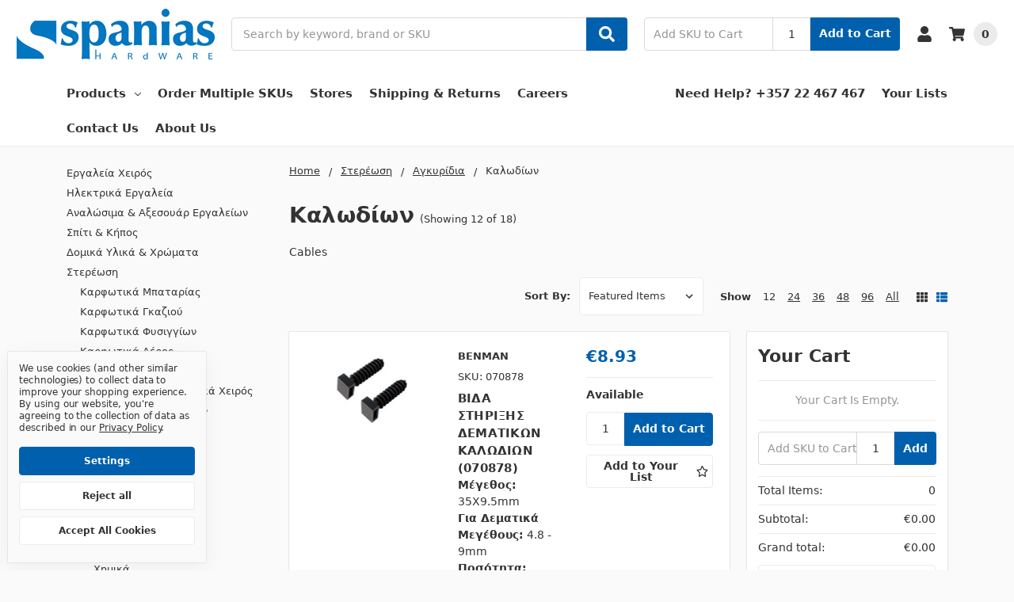

--- FILE ---
content_type: text/html; charset=UTF-8
request_url: https://spanias.com/fastening/anchors/cables
body_size: 65398
content:

    
    








<!DOCTYPE html>
<html class="no-js" lang="en">
    <head>
        <title>Στερέωση/Αγκυρίδια/Καλωδίων | Spanias Hardware Cyprus Tools</title>
        <link rel="dns-prefetch preconnect" href="https://cdn11.bigcommerce.com/s-wq2sj1o4od" crossorigin>
        <meta name="keywords" content="Cables,"><meta name="description" content="Καλωδίων"><link rel='canonical' href='https://spanias.com/fastening/anchors/cables' /><meta name='platform' content='bigcommerce.stencil' />
        
                <link rel="next" href="https://spanias.com/fastening/anchors/cables?page=2">


        <link href="https://cdn11.bigcommerce.com/s-wq2sj1o4od/product_images/logo.jpg?t=1586697007" rel="shortcut icon">
        <meta name="viewport" content="width=device-width, initial-scale=1, maximum-scale=1">
        <meta name="ft-name" content="Camden Hardware">
        <meta name="ft-version" content="1.13.1">
        

        <script nonce="">
            // Change document class from no-js to js so we can detect this in css
            document.documentElement.className = document.documentElement.className.replace('no-js', 'js');
        </script>
        <script nonce="">
            window.lazySizesConfig = window.lazySizesConfig || {};
            window.lazySizesConfig.loadMode = 1;
        </script>
        <script nonce="" async src="https://cdn11.bigcommerce.com/s-wq2sj1o4od/stencil/d3cec2f0-2503-013e-fd02-7e96cbc920d8/e/34f85530-b4ef-013e-b0b2-6214770575f0/dist/theme-bundle.head_async.js"></script>
        
        <link data-stencil-stylesheet href="https://cdn11.bigcommerce.com/s-wq2sj1o4od/stencil/d3cec2f0-2503-013e-fd02-7e96cbc920d8/e/34f85530-b4ef-013e-b0b2-6214770575f0/css/theme-da893970-cec0-013e-c14a-1e6a410aeef2.css" rel="stylesheet">


        <!-- Start Tracking Code for analytics_facebook -->

<script data-bc-cookie-consent="4" type="text/plain">
!function(f,b,e,v,n,t,s){if(f.fbq)return;n=f.fbq=function(){n.callMethod?n.callMethod.apply(n,arguments):n.queue.push(arguments)};if(!f._fbq)f._fbq=n;n.push=n;n.loaded=!0;n.version='2.0';n.queue=[];t=b.createElement(e);t.async=!0;t.src=v;s=b.getElementsByTagName(e)[0];s.parentNode.insertBefore(t,s)}(window,document,'script','https://connect.facebook.net/en_US/fbevents.js');

fbq('set', 'autoConfig', 'false', '724489371448590');
fbq('dataProcessingOptions', []);
fbq('init', '724489371448590', {"external_id":"58b463a0-75e0-4263-838c-c07d4ca7690e"});
fbq('set', 'agent', 'bigcommerce', '724489371448590');

function trackEvents() {
    var pathName = window.location.pathname;

    fbq('track', 'PageView', {}, "");

    // Search events start -- only fire if the shopper lands on the /search.php page
    if (pathName.indexOf('/search.php') === 0 && getUrlParameter('search_query')) {
        fbq('track', 'Search', {
            content_type: 'product_group',
            content_ids: [],
            search_string: getUrlParameter('search_query')
        });
    }
    // Search events end

    // Wishlist events start -- only fire if the shopper attempts to add an item to their wishlist
    if (pathName.indexOf('/wishlist.php') === 0 && getUrlParameter('added_product_id')) {
        fbq('track', 'AddToWishlist', {
            content_type: 'product_group',
            content_ids: []
        });
    }
    // Wishlist events end

    // Lead events start -- only fire if the shopper subscribes to newsletter
    if (pathName.indexOf('/subscribe.php') === 0 && getUrlParameter('result') === 'success') {
        fbq('track', 'Lead', {});
    }
    // Lead events end

    // Registration events start -- only fire if the shopper registers an account
    if (pathName.indexOf('/login.php') === 0 && getUrlParameter('action') === 'account_created') {
        fbq('track', 'CompleteRegistration', {}, "");
    }
    // Registration events end

    

    function getUrlParameter(name) {
        var cleanName = name.replace(/[\[]/, '\[').replace(/[\]]/, '\]');
        var regex = new RegExp('[\?&]' + cleanName + '=([^&#]*)');
        var results = regex.exec(window.location.search);
        return results === null ? '' : decodeURIComponent(results[1].replace(/\+/g, ' '));
    }
}

if (window.addEventListener) {
    window.addEventListener("load", trackEvents, false)
}
</script>
<noscript><img height="1" width="1" style="display:none" alt="null" src="https://www.facebook.com/tr?id=724489371448590&ev=PageView&noscript=1&a=plbigcommerce1.2&eid="/></noscript>

<!-- End Tracking Code for analytics_facebook -->

<!-- Start Tracking Code for analytics_googleanalytics4 -->

<script data-cfasync="false" src="https://cdn11.bigcommerce.com/shared/js/google_analytics4_bodl_subscribers-358423becf5d870b8b603a81de597c10f6bc7699.js" integrity="sha256-gtOfJ3Avc1pEE/hx6SKj/96cca7JvfqllWA9FTQJyfI=" crossorigin="anonymous"></script>
<script data-cfasync="false">
  (function () {
    window.dataLayer = window.dataLayer || [];

    function gtag(){
        dataLayer.push(arguments);
    }

    function initGA4(event) {
         function setupGtag() {
            function configureGtag() {
                gtag('js', new Date());
                gtag('set', 'developer_id.dMjk3Nj', true);
                gtag('config', 'G-R08ZBKKPMJ');
            }

            var script = document.createElement('script');

            script.src = 'https://www.googletagmanager.com/gtag/js?id=G-R08ZBKKPMJ';
            script.async = true;
            script.onload = configureGtag;

            document.head.appendChild(script);
        }

        setupGtag();

        if (typeof subscribeOnBodlEvents === 'function') {
            subscribeOnBodlEvents('G-R08ZBKKPMJ', true);
        }

        window.removeEventListener(event.type, initGA4);
    }

    gtag('consent', 'default', {"ad_storage":"denied","ad_user_data":"denied","ad_personalization":"denied","analytics_storage":"denied","functionality_storage":"denied"})
            

    var eventName = document.readyState === 'complete' ? 'consentScriptsLoaded' : 'DOMContentLoaded';
    window.addEventListener(eventName, initGA4, false);
  })()
</script>

<!-- End Tracking Code for analytics_googleanalytics4 -->


<script type="text/javascript" src="https://checkout-sdk.bigcommerce.com/v1/loader.js" defer ></script>
<script>window.consentManagerStoreConfig = function () { return {"storeName":"Spanias Hardware","privacyPolicyUrl":"https:\/\/spanias.com\/privacy-policy","writeKey":null,"improvedConsentManagerEnabled":true,"AlwaysIncludeScriptsWithConsentTag":true}; };</script>
<script type="text/javascript" src="https://cdn11.bigcommerce.com/shared/js/bodl-consent-32a446f5a681a22e8af09a4ab8f4e4b6deda6487.js" integrity="sha256-uitfaufFdsW9ELiQEkeOgsYedtr3BuhVvA4WaPhIZZY=" crossorigin="anonymous" defer></script>
<script type="text/javascript" src="https://cdn11.bigcommerce.com/shared/js/storefront/consent-manager-config-3013a89bb0485f417056882e3b5cf19e6588b7ba.js" defer></script>
<script type="text/javascript" src="https://cdn11.bigcommerce.com/shared/js/storefront/consent-manager-08633fe15aba542118c03f6d45457262fa9fac88.js" defer></script>
<script type="text/javascript">
var BCData = {};
</script>

            <!-- WARNING: Modifying this file directly will cause it to be out of sync with Algolia -->
            <script>
                const algoliaAutocompleteConfig = {"currentCurrencyCode":"EUR","appId":"XA6EXWP3RF","publicApiKey":"b30af4821d2dcecff0b5d5b76f7ebce2","hitsPerPage":"10","recordType":"product","algolia_search_css_selector":"#quickSearch","mobile_screen_size":0,"indexName":"SpaniasProducts","isDistinct":true,"debug_mode":false,"javascript":"// version 1.11\nfunction getAcLocale(currencyCode) {\n    let locale\n    switch (currencyCode.toLowerCase()) {\n        case 'eur':\n            locale = 'de-DE'\n            break\n\n        case 'gbp':\n            locale = 'en-GB'\n            break\n\n        case 'afn':\n            locale = 'af-AF'\n            break\n\n        case 'usd':\n        default:\n            locale = 'en-US'\n            break\n    }\n\n    return locale\n}\nfunction formatAcPrice(priceList, currencyCode) {\n    let price\n    if (currencyCode in priceList) {\n\t\tprice = priceList[currencyCode] * 1.19 // Convert to include VAT\n    } else {\n\t\tprice = Object.values(priceList)[0] * 1.19 // Fallback to the first available currency price\n    }\n\n    return new Intl.NumberFormat(getAcLocale(currencyCode), {\n        style: 'currency',\n        currency: currencyCode,\n    }).format(price)\n}\n\nfunction formatAcPriceRangePrice(value, compare, locale, currencyCode) {\n    let price\n    if (value === 0 && compare === 0) {\n        return null\n    } else if (value === 0 && compare > 0) {\n        price = compare\n    } else {\n        price = value\n    }\n\n    return new Intl.NumberFormat(locale, {\n        style: 'currency',\n        currency: currencyCode,\n    }).format(price)\n}\n\nfunction formatAcPriceRange(products, currencyCode, priceIndexField) {\n    let min = 0\n    let max = 0\n\n    for (const key in products) {\n        const currencyValue = (products[key][priceIndexField] && products[key][priceIndexField][currencyCode]) * 1.19 || 0\n\n        if (min === 0 || currencyValue < min) {\n            min = currencyValue\n        }\n        if (max === 0 || currencyValue > max) {\n            max = currencyValue\n        }\n    }\n\n    const locale = getAcLocale(currencyCode)\n    return {\n        min: formatAcPriceRangePrice(min, max, locale, currencyCode),\n        max: formatAcPriceRangePrice(max, min, locale, currencyCode),\n    }\n}\n\n    function formatAcSalePriceRange(products, currencyCode) {\n        let min = 0\n        let max = 0\n\n        for (const key in products) {\n            const salesCurrencyValue = products[key].sales_prices[currencyCode] * 1.19\n            let currencyValue = products[key].prices[currencyCode] * 1.19\n            if (salesCurrencyValue > 0 && salesCurrencyValue < currencyValue) {\n                currencyValue = salesCurrencyValue\n            }\n            if (min === 0 || currencyValue < min) {\n                min = currencyValue\n            }\n            if (max === 0 || currencyValue > max) {\n                max = currencyValue\n            }\n        }\n\n        if (min === null) {\n            min = 0\n        }\n\n        if (max === null) {\n            max = 0\n        }\n\n        const locale = getAcLocale(currencyCode)\n        return {\n            min: new Intl.NumberFormat(locale, {\n                style: 'currency',\n                currency: currencyCode,\n            }).format(min),\n            max: new Intl.NumberFormat(locale, {\n                style: 'currency',\n                currency: currencyCode,\n            }).format(max),\n        }\n    }\n\nconst autocompleteFilters = [`is_visible=1`]\nif (!algoliaAutocompleteConfig.showOutOfStockItems) {\n    autocompleteFilters.push('in_stock>0')\n}\n\nasync function getUserTokenAsync() {\n    return new Promise((resolve, reject) => {\n        aa('getUserToken', {}, (err, userToken) => {\n            if (err) {\n                reject(err)\n            } else {\n                resolve(userToken)\n            }\n        })\n    })\n}\n\nfunction createAcHitTemplateHtml(item, html, insights) {\n    let addToCartParam\n    let price\n    let salesPrice\n    let wasPrice\n    let offer_label = ''\n    let wasPriceLabel = ''\n    let salePercentage = '0%'\n    let hasOffer = false\n    \n    if (algoliaAutocompleteConfig.recordType === 'variant') {\n        addToCartParam = `sku=${item.sku}`\n        price = formatAcPrice(\n            item.prices,\n            algoliaAutocompleteConfig.currentCurrencyCode\n        )\n        salesPrice = formatAcPrice(\n            item.sales_prices,\n            algoliaAutocompleteConfig.currentCurrencyCode\n        )\n    } else if (algoliaAutocompleteConfig.recordType === 'product') {\n        addToCartParam = `product_id=${item.objectID}`\n        const salesRange = formatAcPriceRange(\n            item.variants,\n            algoliaAutocompleteConfig.currentCurrencyCode,\n            'sales_prices'\n        )\n        for (const key in item.variants) {\n            if (item.variants[key].sales_prices[algoliaAutocompleteConfig.currentCurrencyCode] > 0 &&\n                item.variants[key].sales_prices[algoliaAutocompleteConfig.currentCurrencyCode] < item.variants[key].prices[algoliaAutocompleteConfig.currentCurrencyCode]) {\n                hasOffer = true\n            }\n        }\n        if (item.variants.length === 1 && hasOffer) {\n            //has a sales price\n            salePercentage = Math.round((item.variants[0].prices[algoliaAutocompleteConfig.currentCurrencyCode] - item.variants[0].sales_prices[algoliaAutocompleteConfig.currentCurrencyCode]) / item.variants[0].prices[algoliaAutocompleteConfig.currentCurrencyCode] * 100)\n            offer_label = html`<div class=\"card-tags\"><div class=\"storeTag saleTag\">Sale <span class=\"saleSavingTag\">• Save ${salePercentage}%</span></div> </div>`\n        }\n        if (item.variants.length > 1 && hasOffer) {\n            offer_label = html`<div class=\"card-tags\"><div class=\"storeTag saleTag\">On Sale</div></div>`\n        }\n        if (hasOffer) {\n            const priceRange = formatAcPriceRange(\n                item.variants,\n                algoliaAutocompleteConfig.currentCurrencyCode,\n                'sales_prices'\n            )\n\n            if (priceRange.min === null && priceRange.max === null) {\n                price = `View For Pricing`\n            } else if (priceRange.min !== priceRange.max) {\n                price = `${priceRange.min} - ${priceRange.max}`\n            } else {\n                price = priceRange.min\n            }\n\n            if (salesRange.min !== salesRange.max) {\n                salesPrice = `${salesRange.min} - ${salesRange.max}`\n            } else {\n                salesPrice = salesRange.min\n            }\n\n            const wasPriceRange = formatAcPriceRange(\n                item.variants,\n                algoliaAutocompleteConfig.currentCurrencyCode,\n                'prices'\n            )\n\n            if (wasPriceRange.min !== wasPriceRange.max) {\n                wasPrice = `${wasPriceRange.min} - ${wasPriceRange.max}`\n            } else {\n                wasPrice = wasPriceRange.min\n            }\n            wasPriceLabel = html`<div class=\"buy-section-price price-section\">\n                                        <div class=\"price-section--label price--sale-label\">\n                                            Was: \n                                        </div>\n                                        <div class=\"price-section--wrapper\">\n                                            <div class=\"price-section--withTax non-sale-price--withTax\">\n                                                <span data-product-non-sale-price-with-tax=\"\" class=\"price price--non-sale\">\n                                                    ${wasPrice}\n                                                </span>\n                                            </div>\n                                        </div>\n                                    </div>`\n        }\n        else {\n            //It Doesn't have an offer\n            const priceRange = formatAcPriceRange(\n                item.variants,\n                algoliaAutocompleteConfig.currentCurrencyCode,\n                'prices'\n            )\n            if (priceRange.min === null && priceRange.max === null) {\n                price = `View For Pricing`\n            } else if (priceRange.min !== priceRange.max) {\n                price = `${priceRange.min} - ${priceRange.max}`\n            } else {\n                price = priceRange.min\n            }\n        }\n    }\n    let pricingHtml = html`<div class=\"aa-ItemContentPrice\">${price}</div>`\n    pricingHtml = pricingHtml\n    if (salesPrice && salesPrice > 0) {\n        pricingHtml = html`<div class=\"aa-ItemContentPrice\">\n            <span class=\"original-price\">${price}</span>\n            <span class=\"sale-price\">${salesPrice}</span>\n        </div>`\n    }\n\n    return html`\n        <a class=\"aa-GridItem\" href=\"${item.url}?query_id=${item.__autocomplete_queryID}\">\n            <div class=\"aa-ItemContentBody\">\n                <figure class=\"card-figure\">\n                     ${offer_label}\n                    <div class=\"card-img-container ais-hit-image\">\n                        <img src=\"${item.image_url}\" align=\"left\" alt=\"${item.name}\" />\n                    </div>\n                </figure>\n                <div class=\"aa-ItemContentNameWrapper\">\n                    <div class=\"aa-ItemContentTitle\">\n                        <span>${item.name}</span>\n                    </div>\n                </div>\n                ${wasPriceLabel}\n                <div class=\"aa-ItemContentBodyFooter\">\n                    <div class=\"aa-ItemContentPrice\">${price}</div>\n                    <a\n                        class=\"add-to-cart\" href=\"#\"\n                        onClick=\"${(event) => {\n            event.preventDefault()\n            event.stopPropagation()\n            if (\n                algoliaAutocompleteConfig.isInsightsEnabled &&\n                algoliaAutocompleteConfig.isDataLayerEnabled &&\n                algoliaAutocompleteConfig.addToCartDataLayer\n            ) {\n                insights.convertedObjectIDsAfterSearch({\n                    eventName: 'Product Added To Cart',\n                    index: item.__autocomplete_indexName,\n                    objectIDs: [item.objectID],\n                    queryID: item.__autocomplete_queryID,\n                })\n            }\n\n            window.location = `/cart.php?action=add&${addToCartParam}`\n        }}\"\n                    >\n                        <svg\n                            viewBox=\"0 0 24 24\"\n                            width=\"18\"\n                            height=\"18\"\n                            fill=\"currentColor\"\n                        >\n                            <path\n                                d=\"M19 5h-14l1.5-2h11zM21.794 5.392l-2.994-3.992c-0.196-0.261-0.494-0.399-0.8-0.4h-12c-0.326 0-0.616 0.156-0.8 0.4l-2.994 3.992c-0.043 0.056-0.081 0.117-0.111 0.182-0.065 0.137-0.096 0.283-0.095 0.426v14c0 0.828 0.337 1.58 0.879 2.121s1.293 0.879 2.121 0.879h14c0.828 0 1.58-0.337 2.121-0.879s0.879-1.293 0.879-2.121v-14c0-0.219-0.071-0.422-0.189-0.585-0.004-0.005-0.007-0.010-0.011-0.015zM4 7h16v13c0 0.276-0.111 0.525-0.293 0.707s-0.431 0.293-0.707 0.293h-14c-0.276 0-0.525-0.111-0.707-0.293s-0.293-0.431-0.293-0.707zM15 10c0 0.829-0.335 1.577-0.879 2.121s-1.292 0.879-2.121 0.879-1.577-0.335-2.121-0.879-0.879-1.292-0.879-2.121c0-0.552-0.448-1-1-1s-1 0.448-1 1c0 1.38 0.561 2.632 1.464 3.536s2.156 1.464 3.536 1.464 2.632-0.561 3.536-1.464 1.464-2.156 1.464-3.536c0-0.552-0.448-1-1-1s-1 0.448-1 1z\"\n                            />\n                        </svg>\n                    </a>\n                </div>\n            </div>\n        </a>\n    `\n}\n\nconst autocompleteOptions = {\n    debug: algoliaAutocompleteConfig.debug_mode,\n    insights: algoliaAutocompleteConfig.isInsightsEnabled,\n    onSubmit({ state }) {\n        const encodedQuery = encodeURIComponent(state.query)\n\n        if (algoliaAutocompleteConfig.isInstantSearchEnabled) {\n            window.location.href = `${algoliaAutocompleteConfig.instantSearchUrl}?search_query=${encodedQuery}`\n        } else {\n            window.location.href = `/search.php?search_query=${encodedQuery}`\n        }\n    },\n    getSources() {\n        return [\n            {\n                sourceId: 'querySuggestions',\n                getItemInputValue: ({ item }) => item.query,\n                async getItems({ query }) {\n                    let algoliaUserToken\n                    try {\n                        algoliaUserToken = await getUserTokenAsync()\n                    } catch (e) { }\n                    return getAlgoliaResults({\n                        searchClient: autocompleteClient,\n                        queries: [\n                            {\n                                indexName: algoliaAutocompleteConfig.indexName,\n                                query,\n                                distinct: algoliaAutocompleteConfig.isDistinct,\n                                params: {\n                                    hitsPerPage: algoliaAutocompleteConfig.hitsPerPage,\n                                    filters: autocompleteFilters.join(' AND '),\n                                },\n                                userToken: algoliaUserToken,\n                            },\n                        ],\n                    })\n                },\n                templates: {\n                    header({ html }) {\n                        return html`\n                            <span class=\"aa-SourceHeaderTitle\">Products</span>\n                            <div class=\"aa-SourceHeaderLine\"></div>\n                        `\n                    },\n                    item({ item, html, state }) {\n                        const insights = typeof state.context.algoliaInsightsPlugin !== \"undefined\" && typeof state.context.algoliaInsightsPlugin.insights !== \"undefined\" ?\n                            state.context.algoliaInsightsPlugin.insights :\n                            false;\n                        let templateHtml = createAcHitTemplateHtml(item, html, insights)\n                        templateHtml = algoliaAutocompleteConfig.hooks.triggerHooks(\n                            'autocompleteResultTemplate',\n                            templateHtml,\n                            html,\n                            item,\n                            insights,\n                        );\n\n                        return templateHtml\n                    },\n                    footer({ state, html }) {\n                        if (algoliaAutocompleteConfig.isInstantSearchEnabled) {\n                            return html`\n                                <a\n                                    class=\"show-all-products-btn\"\n                                    href=\"${algoliaAutocompleteConfig.instantSearchUrl}?search_query=${encodeURIComponent(\n                                state.query\n                            )}\"\n                                    >Show all products</a\n                                >\n                            `\n                        }\n                    },\n                    noResults({ html }) {\n                        return html` <div>No results found</div> `\n                    },\n                },\n            },\n        ]\n    },\n}\n\nconst { autocomplete, getAlgoliaResults } = window['@algolia/autocomplete-js']\n\nconst autocompleteClient = algoliasearch(\n    algoliaAutocompleteConfig.appId,\n    algoliaAutocompleteConfig.publicApiKey\n)\nautocompleteClient.addAlgoliaAgent('BigCommerce Integration')\n\nlet container\nif (\n    algoliaAutocompleteConfig.algolia_search_css_selector_mobile !== '' &&\n    algoliaAutocompleteConfig.mobile_screen_size > 0 &&\n    screen.width <= algoliaAutocompleteConfig.mobile_screen_size\n) {\n    // mobile\n    container = document.querySelector(algoliaAutocompleteConfig.algolia_search_css_selector_mobile)\n} else {\n    // desktop\n    container = document.querySelector(algoliaAutocompleteConfig.algolia_search_css_selector)\n}\ncontainer.innerHTML = ''\nconst containerClasses = container.classList\ncontainerClasses.add('aa-MainContainer')\n\nconst autocompleteInitOptions = algoliaAutocompleteConfig.hooks.triggerHooks(\n    'autocompleteInitOptions',\n    autocompleteOptions\n);\n\nautocomplete({\n    container,\n    ...autocompleteInitOptions,\n})\n","css":"/* version 1.11 */\n.aa-Panel {\n    z-index: 100;\n    max-width: 1000px;\n    top: 85px !important;\n}\n\n.aa-Source {\n    margin: 0;\n    padding: 0;\n    position: relative;\n    width: 100% !important;\n}\n\n.aa-Autocomplete {\n    margin: 0 auto !important;\n    max-width: 100%;\n    width: 800px;\n}\n\n.aa-Source .aa-List {\n    display: grid;\n    grid-template-columns: repeat(auto-fill, minmax(200px, 1fr));\n}\n@media screen and (max-width: 1270px) {\n    .aa-Panel {\n        margin-top: 85px !important;\n    }\n}\n@media screen and (max-width: 800px) {\n    .aa-Panel {\n        margin-top: 95px !important;\n    }\n}\n\n@media screen and (max-width: 768px) {\n    .aa-Panel {\n        margin-top: 105px !important;\n    }\n\n    .aa-Source .aa-List {\n        grid-template-columns: repeat(auto-fill, minmax(300px, 1fr));\n    }\n}\n\n@media screen and (max-width: 680px) {\n    .aa-Panel {\n        top: 0px !important;\n        margin-top: -10px !important;\n    }\n}\n\n.aa-Item {\n    height: 100% !important;\n    align-items: center !important;\n    border-radius: 3px !important;\n    margin-bottom: -20px;\n}\n\n.aa-Input {\n    padding-left: 10px !important;\n}\n\ninput[type='search'] {\n    box-sizing: inherit !important;\n}\n\n.aa-GridItem {\n    flex: 0 0 calc(33.333% - 10px);\n    margin-bottom: 1rem;\n    background-color: #fff;\n    border-radius: 5px;\n    text-decoration: none;\n    width: 100%;\n    height: 100%;\n    min-height: 100%;\n    margin-top: 1rem;\n}\n\n.aa-ItemPicture {\n    position: relative;\n    height: 150px;\n    width: 100%;\n    margin-bottom: 10px;\n}\n\n    .aa-ItemPicture img {\n        position: absolute;\n        margin: auto;\n        top: 0;\n        bottom: 0;\n        left: 0;\n        right: 0;\n        max-width: 100%;\n        max-height: 100%;\n    }\n\n.aa-ItemContentBody {\n    max-width: 100%;\n    padding: 10px;\n    height: 310px;\n}\n\n.aa-ItemContentNameWrapper {\n    height: 2.5rem;\n    width: 100%;\n    text-align: -webkit-center;\n}\n\n.aa-ItemContentTitle {\n    max-width: 100%;\n    display: -webkit-box;\n    -webkit-box-orient: vertical;\n    -webkit-line-clamp: 2;\n    white-space: normal;\n    height: calc(var(--aa-spacing) * 2.2);\n    line-height: 17px;\n}\n\n.aa-ItemContentBodyFooter {\n    display: flex;\n    justify-content: space-between;\n    max-width: 100%;\n    width: 100%;\n    padding-top: 5px;\n}\n\n.aa-ItemContentPrice {\n    margin: 5px 0;\n    max-width: 100%;\n    display: flex;\n}\n\n.aa-SourceFooter {\n    text-align: center;\n    padding: 2rem;\n    padding-bottom: 15px;\n}\n\n    .aa-SourceFooter a {\n        text-decoration: none;\n    }\n\n.show-all-products-btn {\n    background-color: rgba(var(--aa-primary-color-rgb), 0.8);\n    transition: background 0.2s ease-out;\n    color: #fff;\n    padding: calc(var(--aa-spacing-half) * 1.5) var(--aa-spacing);\n    border-radius: calc(var(--aa-spacing-half) / 2);\n}\n\n    .show-all-products-btn:hover {\n        background-color: rgba(var(--aa-primary-color-rgb), 1);\n        color: #fff;\n    }\n\n.show-all-products:hover {\n    background-color: #0c7cd5;\n}\n\n.aa-DetachedContainer .aa-Panel {\n    margin-top: -10px !important;\n}\n\n.aa-ItemContentPrice {\n    display: flex;\n    gap: 8px;\n    align-items: center;\n}\n\n.original-price {\n    text-decoration: line-through;\n    color: #888;\n    font-size: 0.9em;\n}\n\n.sale-price {\n    color: #e60023;\n    font-weight: bold;\n    font-size: 1em;\n}\n","showOutOfStockItems":true,"isInstantSearchEnabled":true,"instantSearchUrl":"/search-results","isInsightsEnabled":true,"insightsUseCookies":true,"isDataLayerEnabled":true,"addToCartDataLayer":true,"orderPurchasedDataLayer":true};

                // version 1.02
function createRandonUserToken() {
    return Array.from(Array(20), () => Math.floor(Math.random() * 36).toString(36)).join('')
}

async function getInsightsUserToken() {
    return new Promise((resolve) => {
        aa('getUserToken', null, (err, newUserToken) => {
            if (err) {
                resolve(createRandonUserToken())
            } else {
                resolve(
                    typeof newUserToken === 'undefined' ? createRandonUserToken() : newUserToken
                )
            }
        })
    })
}

async function sendAlgoliaInsightsConversionEvent(eventType, payload, algoliaConfig) {
    const productIds = []
    const productData = []
    for (const lineItem of payload.line_items) {
        productIds.push(lineItem.product_id)
        productData.push({
            price: lineItem.purchase_price,
            discount: lineItem.discount,
            quantity: lineItem.quantity,
        })
    }

    let eventName
    let insightsEvent
    switch (eventType) {
        case 'addItem':
            eventName = 'Product Added To Cart'
            insightsEvent = 'addedToCartObjectIDs'
            break

        case 'orderPurchased':
            eventName = 'Products Purchased'
            insightsEvent = 'purchasedObjectIDs'
            break
    }

    if (eventName === null || insightsEvent === null) {
        return
    }

    aa(insightsEvent, {
        userToken: await getInsightsUserToken(),
        index: algoliaConfig.indexName,
        objectIds: productIds,
        objectData: productData,
        currency: payload.currency,
        eventName,
    })
}

async function algoliaSubscribeOnBodlEvents(algoliaConfig) {
    if (
        !window ||
        typeof window.bodlEvents === 'undefined' ||
        typeof window.bodlEvents.banner === 'undefined' ||
        typeof window.bodlEvents.checkout === 'undefined' ||
        typeof window.bodlEvents.cart === 'undefined' ||
        typeof window.bodlEvents.product === 'undefined' ||
        typeof algoliaConfig.isDataLayerEnabled === 'undefined' ||
        !algoliaConfig.isDataLayerEnabled
    ) {
        return
    }

    if (
        typeof window.bodlEvents.cart.addItem === 'function' &&
        typeof algoliaConfig.addToCartDataLayer !== 'undefined' &&
        algoliaConfig.addToCartDataLayer
    ) {
        window.bodlEvents.cart.addItem(async (payload) => {
            await sendAlgoliaInsightsConversionEvent('addItem', payload, algoliaConfig)
        })
    }

    if (
        typeof window.bodlEvents.checkout.orderPurchased === 'function' &&
        typeof algoliaConfig.orderPurchasedDataLayer !== 'undefined' &&
        algoliaConfig.orderPurchasedDataLayer
    ) {
        window.bodlEvents.checkout.orderPurchased(async (payload) => {
            await sendAlgoliaInsightsConversionEvent('orderPurchased', payload, algoliaConfig)
        })
    }
}
// version 1.02
if (
    typeof algoliaAutocompleteConfig !== 'undefined' &&
    algoliaAutocompleteConfig.isInsightsEnabled
) {
    !(function (e, a, t, n, s, i, c) {
        ;(e.AlgoliaAnalyticsObject = s),
            (e.aa =
                e.aa ||
                function () {
                    ;(e.aa.queue = e.aa.queue || []).push(arguments)
                }),
            (i = a.createElement(t)),
            (c = a.getElementsByTagName(t)[0]),
            (i.async = 1),
            (i.src =
                'https://cdn.jsdelivr.net/npm/search-insights@2.13.0/dist/search-insights.min.js'),
            c.parentNode.insertBefore(i, c)
    })(window, document, 'script', 0, 'aa')

    aa('init', {
        appId: algoliaAutocompleteConfig.appId,
        apiKey: algoliaAutocompleteConfig.publicApiKey,
        useCookie: algoliaAutocompleteConfig.insightsUseCookies,
    })

    document.addEventListener('DOMContentLoaded', function () {
        algoliaSubscribeOnBodlEvents(algoliaAutocompleteConfig)
    })
}

            </script>
            <!-- WARNING: Modifying this file directly will cause it to be out of sync with Algolia -->
            <script>
                const algoliaInstantsearchConfig = {"currentCurrencyCode":"EUR","appId":"XA6EXWP3RF","publicApiKey":"b30af4821d2dcecff0b5d5b76f7ebce2","facets":[{"type":"hierarchical_menu","title":"Category","enabled":true,"attribute":"categories"},{"type":"conjunctive","title":"Brand","enabled":true,"attribute":"brand_name","searchable":true},{"type":"slider_range_combo","title":"Price","enabled":true,"attribute":"default_price"}],"sortOrders":[],"hitsPerPage":"15","facetOptionLimit":20,"isDistinct":true,"recordType":"product","searchFormAttribute":"data-url","showOutOfStockItems":true,"searchFormCssSelector":"form.form[data-quick-search-form]","indexName":"SpaniasProducts","javascript":"/* version 1.24 */\n; (async () => {\n    async function fetchCategoryById() {\n        const query = `query categoryById($categoryId: Int!) {\n            site {\n            category(entityId: $categoryId) {\n                metafields(\n                namespace: \"algolia_bigcommerce\"\n                keys: [\"instantsearch_category_facets\"]\n                ) {\n                edges {\n                    node {\n                    key\n                    value\n                    }\n                }\n                }\n            }\n            }\n        }`\n\n        try {\n            const bodyRequest = JSON.stringify({\n                query: query,\n                variables: { categoryId: parseInt(category_id) },\n            })\n\n            const response = await fetch('/graphql', {\n                method: 'POST',\n                headers: {\n                    'Content-Type': 'application/json',\n                    Authorization: `Bearer ${storefront_token}`,\n                },\n                body: bodyRequest,\n            })\n\n            const jsonResponse = await response.json()\n            const edgeValue = jsonResponse.data.site.category.metafields.edges[0]?.node.value\n\n            return edgeValue\n        } catch (error) {\n            console.error('Unable to fetch category metafields for InstantSearch facets', error)\n        }\n    }\n\n    async function fetchParentCategoryBreadcrumbs() {\n        if (typeof category_id === 'undefined' || category_id === '') {\n            return []\n        }\n\n        const query = `query {\n            site {\n                category(entityId: ${category_id}) {\n                    id\n                name\n                description\n                breadcrumbs(depth: 8) {\n                edges {\n                    node {\n                    ... on Breadcrumb {\n                        name\n                        path\n                    }\n                    }\n                }\n                }\n            }\n            }\n        }`\n\n        try {\n            const response = await fetch('/graphql', {\n                method: 'POST',\n                headers: {\n                    'Content-Type': 'application/json',\n                    Authorization: `Bearer ${storefront_token}`,\n                },\n                body: JSON.stringify({\n                    query: query,\n                }),\n            })\n\n            if (response.status !== 200) {\n                return []\n            }\n\n            const jsonResponse = await response.json()\n            return jsonResponse.data.site.category.breadcrumbs.edges ?? []\n        } catch (error) {\n            console.error('Unable to fetch category metafields for InstantSearch facets', error)\n            return []\n        }\n    }\n\n    function getIsLocale(currencyCode) {\n        let locale\n        switch (currencyCode.toLowerCase()) {\n            case 'eur':\n                locale = 'de-DE'\n                break\n\n            case 'gbp':\n                locale = 'en-GB'\n                break\n\n            case 'afn':\n                locale = 'af-AF'\n                break\n\n            case 'usd':\n            default:\n                locale = 'en-US'\n                break\n        }\n\n        return locale\n    }\n\n    function formatIsPrice(priceList, currencyCode) {\n        let price\n        if (currencyCode in priceList) {\n            price = priceList[currencyCode] * 1.19\n        } else {\n            price = Object.values(priceList)[0] * 1.19\n        }\n\n        return new Intl.NumberFormat(getIsLocale(currencyCode), {\n            style: 'currency',\n            currency: currencyCode,\n        }).format(price)\n    }\n    \n    function formatIsPriceRangePrice(value, compare, locale, currencyCode) {\n        let price\n        if (value === 0 && compare === 0) {\n            return null\n        } else if (value === 0 && compare > 0) {\n            price = compare\n        } else {\n            price = value\n        }\n\n        return new Intl.NumberFormat(locale, {\n            style: 'currency',\n            currency: currencyCode,\n        }).format(price)\n    }\n    \n    function formatIsPriceRange(products, currencyCode, priceIndexField) {\n        let min = 0\n        let max = 0\n\n        for (const key in products) {\n            const currencyValue = (products[key][priceIndexField] && products[key][priceIndexField][currencyCode]) *1.19 || 0\n\n            if (min === 0 || currencyValue < min) {\n                min = currencyValue\n            }\n            if (max === 0 || currencyValue > max) {\n                max = currencyValue\n            }\n        }\n\n        const locale = getIsLocale(currencyCode)\n        return {\n            min: formatIsPriceRangePrice(min, max, locale, currencyCode),\n            max: formatIsPriceRangePrice(max, min, locale, currencyCode),\n        }\n    }\n\n    let categoryFacetsGlobal = []\n\n    const isCategoryPage =\n        typeof page_type !== 'undefined' &&\n        page_type == 'category' &&\n        category_id !== '' &&\n        !algoliaCategoryConfig.category_ids.includes(category_id)\n    const parentBreadCrumbs = await fetchParentCategoryBreadcrumbs()\n    const instantsearchClient = algoliasearch(\n        algoliaInstantsearchConfig.appId,\n        algoliaInstantsearchConfig.publicApiKey\n    )\n    instantsearchClient.initIndex(algoliaInstantsearchConfig.indexName)\n    instantsearchClient.addAlgoliaAgent('BigCommerce Integration')\n\n    const initInstantsearch = {\n        indexName: algoliaInstantsearchConfig.indexName,\n        searchClient: instantsearchClient,\n        queryParameter: 'search_query',\n        routing: true,\n        searchFunction: function (helper) {\n            const params = new URLSearchParams(window.location.search)\n            const searchBoxValue = document.querySelector(\n                '.ais-right-panel .ais-SearchBox .ais-SearchBox-input'\n            ).value\n            const queryParamValue = params.get('search_query')\n            const page = helper.getPage()\n            if (searchBoxValue && queryParamValue !== searchBoxValue) {\n                helper.setQuery(searchBoxValue).setPage(page).search()\n            } else if (queryParamValue && queryParamValue !== searchBoxValue) {\n                helper.setQuery(queryParamValue).setPage(page).search()\n            } else {\n                helper.setQuery(searchBoxValue).setPage(page).search()\n            }\n        },\n        insights: algoliaInstantsearchConfig.isInsightsEnabled ? true : false,\n        initialUiState: {},\n    }\n\n    const doesCategoryFacetExist = function () {\n        if (!isCategoryPage) {\n            return false\n        }\n        const facets =\n            categoryFacetsGlobal.length !== 0\n                ? categoryFacetsGlobal\n                : algoliaInstantsearchConfig.facets\n        for (const facet of facets) {\n            if (facet.type === 'hierarchical_menu') {\n                return true\n            }\n        }\n        return false\n    }\n\n    const shouldWeUpdateUiState = async function () {\n        if (!doesCategoryFacetExist()) {\n            return\n        }\n        let crumbs = []\n        for (const breadcrumb of parentBreadCrumbs) {\n            crumbs.push(breadcrumb.node.name)\n        }\n\n        initInstantsearch.initialUiState = {\n            [algoliaInstantsearchConfig.indexName]: {\n                hierarchicalMenu: {\n                    'categories.lvl0': crumbs,\n                },\n            },\n        }\n    }\n\n    const findObjectByLabel = (data, labelToFind) => {\n        for (const item of data) {\n            if (item.label === labelToFind) {\n                return item\n            }\n\n            if (item.data && Array.isArray(item.data)) {\n                const result = findObjectByLabel(item.data, labelToFind)\n                if (result) {\n                    return result\n                }\n            }\n        }\n\n        return null\n    }\n\n    let search\n\n    const { refinementList, rangeSlider, rangeInput, hierarchicalMenu, panel, clearRefinements } =\n        instantsearch.widgets\n    const { connectDynamicWidgets, connectCurrentRefinements } = instantsearch.connectors\n\n    const hasFacetValues = function (resultState, facetName) {\n        const isFacetValueAvailable = resultState.facets.some(function (facet) {\n            return facet.name === facetName\n        })\n        const isDisjunctiveFacetValueAvailable = resultState.disjunctiveFacets.some(function (\n            facet\n        ) {\n            return facet.name === facetName\n        })\n        const isHierarchicalFacetValueAvailable = resultState.hierarchicalFacets.some(function (\n            facet\n        ) {\n            return facet.name === facetName\n        })\n\n        return (\n            isFacetValueAvailable ||\n            isDisjunctiveFacetValueAvailable ||\n            isHierarchicalFacetValueAvailable\n        )\n    }\n\n    const widgets = []\n    const secondaryWidgets = []\n    async function createWidgetForFacet(facet) {\n        const crumbs = []\n        let parentCrumbs = []\n        if (isCategoryPage) {\n            parentCrumbs = parentBreadCrumbs\n        }\n\n        for (const crumb of parentCrumbs) {\n            crumbs.push(crumb.node.name)\n        }\n\n        switch (facet.type) {\n            case 'slider':\n                const sliderPanel = panel({\n                    hidden(options) {\n                        return !hasFacetValues(options.results, facet.attribute)\n                    },\n                    templates: {\n                        header(options, { html }) {\n                            if (options.results) {\n                                return html`<div class=\"accordion-block\">\n                            <div class=\"accordion-navigation\">\n                                <h5 class=\"accordion-title\">\n                                    ${facet.title}\n                                </h5>\n                            </div>\n                        </div>`\n                            }\n                        },\n                    },\n                    container: document.createElement('div'),\n                })(rangeSlider)\n\n                widgets[facet.attribute] = {\n                    widget: (container) => sliderPanel({ attribute: facet.attribute, container }),\n                    container: document.createElement('div'),\n                }\n                break\n\n            case 'input':\n                const inputPanel = panel({\n                    hidden(options) {\n                        return !hasFacetValues(options.results, facet.attribute)\n                    },\n                    templates: {\n                        header(options, { html }) {\n                            if (options.results) {\n                                return html`<div class=\"accordion-block\">\n                            <div class=\"accordion-navigation\">\n                                <h5 class=\"accordion-title\">\n                                    ${facet.title}\n                                </h5>\n                            </div>\n                        </div>`\n                            }\n                        },\n                    },\n                    container: document.createElement('div'),\n                })(rangeInput)\n\n                widgets[facet.attribute] = {\n                    widget: (container) =>\n                        inputPanel({\n                            attribute: facet.attribute,\n                            container,\n                        }),\n                    container: document.createElement('div'),\n                }\n                break\n\n            case 'slider_range_combo':\n                const sliderComboPanel = panel({\n                    hidden(options) {\n                        return !hasFacetValues(options.results, facet.attribute)\n                    },\n                    templates: {\n                        header(options, { html }) {\n                            if (options.results) {\n                                return html`<div class=\"accordion-block\">\n                            <div class=\"accordion-navigation\">\n                                <h5 class=\"accordion-title\">\n                                    ${facet.title}\n                                </h5>\n                            </div>\n                        </div>`\n                            }\n                        },\n                    },\n                    container: document.createElement('div'),\n                })(rangeSlider)\n\n                widgets[facet.attribute] = {\n                    widget: (container) =>\n                        sliderComboPanel({ attribute: facet.attribute, container }),\n                    container: document.createElement('div'),\n                }\n\n                secondaryWidgets[facet.attribute] = {\n                    widget: (container) =>\n                        rangeInput({\n                            attribute: facet.attribute,\n                            container,\n                        }),\n                    container: document.createElement('div'),\n                }\n\n                break\n\n            case 'disjunctive':\n            case 'conjunctive':\n                const listPanel = panel({\n                    hidden(options) {\n                        return !hasFacetValues(options.results, facet.attribute)\n                    },\n                    templates: {\n                        header(options, { html }) {\n                            if (options.results) {\n                                return html`<div class=\"accordion-block\">\n                            <div class=\"accordion-navigation\">\n                                <h5 class=\"accordion-title\">\n                                    ${facet.title}\n                                </h5>\n                            </div>\n                        </div>`\n                            }\n                        },\n                    },\n                    container: document.createElement('div'),\n                })(refinementList)\n\n                widgets[facet.attribute] = {\n                    widget: (container) =>\n                        listPanel({\n                            attribute: facet.attribute,\n                            container: container,\n                            operator: facet.type === 'disjunctive' ? 'or' : 'and',\n                            searchable: facet.searchable ?? false,\n                            limit: algoliaInstantsearchConfig.facetOptionLimit,\n                        }),\n                    container: document.createElement('div'),\n                }\n                break\n\n            case 'hierarchical_menu':\n                const hierarchicalMenuPanel = panel({\n                    templates: {\n                        header(options) {\n                            if (options.results) {\n                                return `<div class=\"accordion-block\">\n                            <div class=\"accordion-navigation\">\n                                <h5 class=\"accordion-title\">\n                                    ${facet.title}\n                                </h5>\n                            </div>\n                        </div>`\n                            }\n                        },\n                    },\n                    hidden({ items }) {\n                        return items.length === 0\n                    },\n                    container: document.createElement('div'),\n                })(hierarchicalMenu)\n                widgets[facet.attribute] = {\n                    widget: (container) =>\n                        hierarchicalMenuPanel({\n                            container,\n                            attributes: [\n                                'categories.lvl0',\n                                'categories.lvl1',\n                                'categories.lvl2',\n                                'categories.lvl3',\n                                'categories.lvl4',\n                                'categories.lvl5',\n                                'categories.lvl6',\n                                'categories.lvl7',\n                            ],\n                            separator: ' > ',\n                            rootPath: crumbs.join(' > '),\n                            transformItems(items) {\n                                return items.map((item) => ({\n                                    ...item,\n                                    label: item.label,\n                                }))\n                            },\n                        }),\n                    container: document.createElement('div'),\n                }\n                break\n        }\n    }\n    async function loadDefaultFacets() {\n        for (const facet of algoliaInstantsearchConfig.facets) {\n            await createWidgetForFacet(facet)\n        }\n    }\n\n    async function loadCategoryFacets() {\n        const categoryFacets = await fetchCategoryById()\n        if (categoryFacets) {\n            categoryFacetsGlobal = JSON.parse(categoryFacets)\n        }\n        if (categoryFacetsGlobal.length === 0) {\n            await loadDefaultFacets()\n            return\n        }\n\n        for (const facet of categoryFacetsGlobal) {\n            await createWidgetForFacet(facet)\n        }\n    }\n\n    async function shouldWeLoadFacets() {\n        if (isCategoryPage) {\n            await loadCategoryFacets()\n        } else {\n            await loadDefaultFacets()\n        }\n    }\n\n    const renderDynamicWidgets = (renderOptions, isFirstRender) => {\n        let { attributesToRender, widgetParams } = renderOptions\n        if (isFirstRender) {\n            const ul = document.createElement('ul')\n            ul.classList.add('ais-FacetList')\n            widgetParams.container.appendChild(ul)\n        }\n\n        const ul = widgetParams.container.querySelector('ul')\n        ul.innerHTML = ''\n\n        if (isCategoryPage && categoryFacetsGlobal.length !== 0) {\n            attributesToRender = categoryFacetsGlobal.map((facet) => facet.attribute)\n        }\n\n        attributesToRender.forEach((attribute) => {\n            if (!widgets[attribute]) {\n                return\n            }\n\n            const facetContainer = widgets[attribute].container\n            ul.appendChild(facetContainer)\n        })\n    }\n\n    const customDynamicWidgets = connectDynamicWidgets(renderDynamicWidgets)\n\n    const renderSecondaryWidgets = (renderOptions) => {\n        const { attributesToRender } = renderOptions\n\n        attributesToRender.forEach((attribute) => {\n            if (!secondaryWidgets[attribute]) {\n                return\n            }\n\n            const container = widgets[attribute].container.querySelector(\n                '.ais-Panel .ais-Panel-body'\n            )\n            if (!container) {\n                return\n            }\n\n            const facetContainer = secondaryWidgets[attribute].container\n            container.appendChild(facetContainer)\n        })\n    }\n    const customSecondaryWidgets = connectDynamicWidgets(renderSecondaryWidgets)\n\n    const createDataAttribtues = (refinement) =>\n        Object.keys(refinement)\n            .map((key) => `data-${key}=\"${refinement[key]}\"`)\n            .join(' ')\n\n    const getFacetName = (label) => {\n        let facet\n        if (isCategoryPage && categoryFacetsGlobal.length !== 0) {\n            facet = categoryFacetsGlobal.find((categoryFacet) => {\n                return label.includes(categoryFacet.attribute)\n            })\n        } else {\n            facet = algoliaInstantsearchConfig.facets.find((configFacet) => {\n                if (\n                    configFacet.attribute === 'categories' &&\n                    label.split('.')[0] === 'categories'\n                ) {\n                    return true\n                }\n                if (configFacet.attribute === label) {\n                    return true\n                }\n                return false\n            })\n        }\n\n        return facet ? facet.title : ''\n    }\n\n    const renderListItem = (item) => `\n            ${item.refinements\n            .map(\n                (refinement) =>\n                    `\n                        <li class=\"ais-CurrentRefinements-item\">\n                            <span class=\"ais-CurrentRefinements-category\">\n                                <span class=\"ais-CurrentRefinements-label\">${getFacetName(\n                        item.label\n                    )}:</span>\n                                <span class=\"ais-CurrentRefinements-categoryLabel\">&nbsp;${refinement.label\n                    }</span>\n                            </span>\n                            <button class=\"ais-CurrentRefinements-delete\" ${createDataAttribtues(\n                        refinement\n                    )}>x</button>\n                        </li>\n                    `\n            )\n            .join('')}\n        `\n\n    const renderCurrentRefinements = (renderOptions) => {\n        const { items, refine, widgetParams } = renderOptions\n        widgetParams.container.innerHTML = `\n            <ul class=\"ais-CurrentRefinements-list\">\n                ${items.map(renderListItem).join('')}\n            </ul>\n        `\n            ;[...widgetParams.container.querySelectorAll('button')].forEach((element) => {\n                element.addEventListener('click', (event) => {\n                    const item = Object.keys(event.currentTarget.dataset).reduce(\n                        (acc, key) => ({\n                            ...acc,\n                            [key]: event.currentTarget.dataset[key],\n                        }),\n                        {}\n                    )\n                    refine(item)\n                })\n            })\n    }\n\n    const customCurrentRefinements = connectCurrentRefinements(renderCurrentRefinements)\n\n    let instantsearchFilters = [`is_visible=1`]\n    if (!algoliaInstantsearchConfig.showOutOfStockItems) {\n        instantsearchFilters.push('in_stock>0')\n    }\n\n    if (typeof page_type !== 'undefined' && page_type === 'category') {\n        instantsearchFilters.push(\n            `category_ids:\"${category_id}\"`\n        )\n    }\n\n    function createIsHitTemplateHtml(hit, html, sendEvent) {\n        let addToCartParam\n        let price        \n        let actionButtonText\n        let wasPrice\n        let offer_label = ''\n        let wasPriceLabel = ''\n        let salePercentage = '0%'\n        let hasOffer = false\n\n        if (algoliaInstantsearchConfig.recordType === 'variant') {\n            addToCartParam = `sku=${hit.sku}`\n            price = formatIsPrice(\n                hit.prices,\n                algoliaInstantsearchConfig.currentCurrencyCode\n            )\n\n            salesPrice = formatIsPrice(\n                hit.sales_prices,\n                algoliaAutocompleteConfig.currentCurrencyCode\n            )\n        } else if (algoliaInstantsearchConfig.recordType === 'product') {\n            addToCartParam = `product_id=${hit.objectID}`\n            actionButtonText = 'Add to Cart'\n            for (const key in hit.variants) {\n                if (hit.variants[key].sales_prices[algoliaInstantsearchConfig.currentCurrencyCode] > 0 &&\n                    hit.variants[key].sales_prices[algoliaInstantsearchConfig.currentCurrencyCode] < hit.variants[key].prices[algoliaInstantsearchConfig.currentCurrencyCode]) {\n                    hasOffer = true\n                }\n            }\n            if (hit.variants.length === 1 && hasOffer) {\n                //has a sales price\n                salePercentage = Math.round((hit.variants[0].prices[algoliaInstantsearchConfig.currentCurrencyCode] - hit.variants[0].sales_prices[algoliaInstantsearchConfig.currentCurrencyCode]) / hit.variants[0].prices[algoliaInstantsearchConfig.currentCurrencyCode] * 100)\n                offer_label = html`<div class=\"card-tags\">\n                            <div class=\"storeTag saleTag\">\n                                Sale \n                                <span class=\"saleSavingTag\">•\n                                    Save ${salePercentage}%\n                                </span>    \n                            </div> \n                        </div>`\n            }\n            if (hit.variants.length > 1) {\n                if (hasOffer) {\n                    offer_label = html`<div class=\"card-tags\"><div class=\"storeTag saleTag\">On Sale - See Options</div></div>`\n                }\n                actionButtonText = 'Choose Options'\n            }\n            if (hasOffer) {\n                const priceRange = formatIsPriceRange(\n                    hit.variants,\n                    algoliaInstantsearchConfig.currentCurrencyCode,\n                    'sales_prices'\n                )\n                const wasPriceRange = formatIsPriceRange(\n                    hit.variants,\n                    algoliaInstantsearchConfig.currentCurrencyCode,\n                    'prices'\n                )\n\n                if (priceRange.min !== priceRange.max) {\n                    price = `${priceRange.min} - ${priceRange.max}`\n                } else {\n                    price = priceRange.min\n                }\n                if (wasPriceRange.min !== wasPriceRange.max) {\n                    wasPrice = `${wasPriceRange.min} - ${wasPriceRange.max}`\n                } else {\n                    wasPrice = wasPriceRange.min\n                }\n                wasPriceLabel = html`<div class=\"buy-section-price price-section\">\n                                <div class=\"price-section--label price--sale-label\">\n                                    Was:\n                                </div>\n                                <div class=\"price-section--wrapper\">\n                                    <div class=\"price-section--withTax non-sale-price--withTax\">\n                                        <span data-product-non-sale-price-with-tax=\"\" class=\"price price--non-sale\">\n                                            ${wasPrice}\n                                        </span>\n                                    </div>\n                                </div>\n                            </div>`\n            }\n            else {\n                const priceRange = formatIsPriceRange(\n                    hit.variants,\n                    algoliaInstantsearchConfig.currentCurrencyCode,\n                    'prices'\n                )\n\n                if (priceRange.min === null && priceRange.max === null) {\n                    price = `View For Pricing`\n                } else if (priceRange.min !== priceRange.max) {\n                    price = `${priceRange.min} - ${priceRange.max}`\n                } else {\n                    price = priceRange.min\n                }\n            }\n        }\n        return html`\n                <article class=\"card card--cart-enabled  \" style=\"width: 100%; box-shadow: 0 0 0px rgba(51,51,51,0);\">\n                    <figure class=\"card-figure\">\n                        <a class=\"card-figure-link ais-hit-details\" href=\"${hit.url}\">\n                            ${offer_label}\n                            <div class=\"card-img-container ais-hit-image\">\n                                <img src=\"${hit.image_url}\" align=\"left\" alt=\"${hit.name}\" />\n                            </div>\n                        </a>\n                    </figure>\n                    <div class=\"card-brandwrap\">\n                        <p class=\"card-text card-text--brand\" data-test-info-type=\"brandName\">${hit.brand_name}</p>\n                    </div>\n                    <div class=\"ais-hit-title\">\n        \t\t\t\t<h4 class=\"card-title\"><a class=\"ais-hit-details\" href=\"${hit.url}?query_id=${hit.queryID}\">${hit.name}</a></h4>\n\t\t\t\t\t</div>\n\n                    <div class=\"card-section card-section--price\">\n                        <div class=\"card-text card-text--price\" data-test-info-type=\"price\">\n                            ${wasPriceLabel}\n                            <div class=\"ais-hit-price price price--withTax price-primary\">${price}</div>\n                        </div>\n                    </div>\n\n                    <div class=\"card-section-rightWrapper--inner\">\n\t\t\t\t\t\t<div class=\"card-section--buttons \">\n\t\t\t\t\t\t\t<a\n\t\t\t\t\t\t\tclass=\"ais-hit-action-button button button--primary button--cardAdd\"\n\t\t\t\t\t\t\thref=\"/cart.php?action=add&${addToCartParam}\"\n                            data-product-id=\"${hit.objectID}\"\t\n                            onClick=\"${(event) => {\n                event.preventDefault()\n                event.stopPropagation()\n                sendEvent('conversion', hit, 'Product Added To Cart')\n\n                window.location = `/cart.php?action=add&${addToCartParam}`\n            }}\"\n\t\t\t\t\t\t\t>\n\t\t\t\t\t\t\t${actionButtonText}\n\t\t\t\t\t\t\t</a>\n\t\t\t\t\t\t</div>\n\t\t\t\t\t</div>\n                </article>\n                `      \n    }\n\n    function addInstantsearchWidgets() {\n        search.addWidgets([\n            instantsearch.widgets.searchBox({\n                container: '#searchbox',\n                placeholder: 'Search...',\n                searchAsYouType: true,\n            }),\n\n            instantsearch.widgets.infiniteHits({\n                container: '#infinite-hits',\n                transformItems(items, { results }) {\n                    return items.map(item => ({\n                        ...item,\n                        queryID: results.queryID,\n                    }));\n                },\n                templates: {\n                    item(hit, { html, sendEvent }) {\n                        return createIsHitTemplateHtml(hit, html, sendEvent)\n                    },\n                },\n            }),\n\n            hierarchicalMenu({\n                container: '#dynamic-widgets',\n                attributes: [\n                    'categories.lvl0',\n                    'categories.lvl1',\n                    'categories.lvl2',\n                    'categories.lvl3',\n                    'categories.lvl4',\n                    'categories.lvl5',\n                    'categories.lvl6',\n                    'categories.lvl7'\n                ],\n            }),\n\n            customDynamicWidgets({\n                container: document.querySelector('#dynamic-widgets'),\n                widgets: Object.values(widgets).map(({ widget, container }) => {\n                    return widget(container)\n                }),\n            }),\n\n            instantsearch.widgets.stats({\n                container: '#stats',\n                templates: {\n                    text: function (data) {\n                        if (data.nbHits > 0) {\n                            return (\n                                data.nbHits + ' results found in ' + data.processingTimeMS + ' ms'\n                            )\n                        }\n                    },\n                },\n            }),\n\n            customDynamicWidgets({\n                container: document.querySelector('#dynamic-widgets'),\n                widgets: Object.values(widgets).map(({ widget, container }) => widget(container)),\n            }),\n\n            customCurrentRefinements({\n                container: document.querySelector('#current-refinements'),\n            }),\n\n            clearRefinements({\n                container: '#clear-refinements',\n                templates: {\n                    resetLabel: 'Clear All',\n                },\n            }),\n\n            customSecondaryWidgets({\n                container: document.createElement('div'),\n                widgets: Object.values(secondaryWidgets).map(({ widget, container }) =>\n                    widget(container)\n                ),\n            }),\n\n            instantsearch.widgets.configure({\n                hitsPerPage: algoliaInstantsearchConfig.hitsPerPage,\n                distinct: algoliaInstantsearchConfig.isDistinct,\n                filters: instantsearchFilters.join(' AND '),\n                facetingAfterDistinct: algoliaInstantsearchConfig.isDistinct ? true : false,\n            }),\n        ])\n\n        if (algoliaInstantsearchConfig.sortOrders.length > 1) {\n            search.addWidgets([\n                instantsearch.widgets.sortBy({\n                    container: '.ais-sort-orders-container',\n                    items: algoliaInstantsearchConfig.sortOrders,\n                }),\n            ])\n        }\n    }\n\n    function attachInstantSearchDOMEvents() {\n        document.querySelector('.ais-SearchBox-reset').addEventListener('click', () => {\n            document.querySelector('.ais-right-panel .ais-SearchBox .ais-SearchBox-input').value =\n                ''\n        })\n    }\n\n    await shouldWeLoadFacets()\n    await shouldWeUpdateUiState()\n\n    const instantSearchInitOptions = algoliaInstantsearchConfig.hooks.triggerHooks(\n        'instantSearchInitOptions',\n        initInstantsearch\n    );\n\n    search = instantsearch(instantSearchInitOptions)\n    addInstantsearchWidgets()\n\n    search.start()\n\n    let rendered = false\n    search.on('render', function () {\n        if (!rendered) {\n            const sortByContent = document.querySelector('.ais-sort-orders-container')\n            if (\n                sortByContent.innerHTML.includes('class=\"ais-SortBy\"') &&\n                !sortByContent.innerHTML.includes('<span>Sort By</span>')\n            ) {\n                sortByContent.innerHTML = ''\n                sortByContent.innerHTML =\n                    '<span class=\"sort-by\">Sort By</span>' + sortByContent.innerHTML\n                rendered = true\n            }\n        }\n    })\n\n    attachInstantSearchDOMEvents()\n})()\n","css":"/* version 1.24 */\n.ais-left-panel {\n    width: calc(25% - 5px);\n    padding-right: 10px;\n    margin-right: 5px;\n}\n\n.ais-right-panel {\n    width: 75%;\n    padding-left: 10px;\n}\n\n.ais-hit-price {\n    text-decoration: none;\n    margin-top: 5px;\n}\n\n.ais-Pagination-list {\n    display: flex;\n    list-style: none;\n    margin: 20px 0 0;\n    padding: 0;\n}\n\n.ais-Pagination-item {\n    margin-right: 10px;\n}\n\n.ais-Pagination-link {\n    display: block;\n    padding: 5px 10px;\n    font-size: 16px;\n    color: #0077c2;\n    border: 1px solid #0077c2;\n    border-radius: 5px;\n    text-decoration: none;\n    cursor: pointer;\n}\n\n    .ais-Pagination-link:hover {\n        background-color: #0077c2;\n        color: #fff;\n    }\n\n.ais-InfiniteHits-item {\n    width: calc(33% - 10px * 2 / 3);\n    box-shadow: 0 0 1px rgba(51,51,51,.5);\n    flex-direction: column;\n    padding: 0;\n    align-items: flex-start;\n}\n\n.ais-hit-details {\n    font-size: 16px;\n    font-weight: bold;\n    text-decoration: none;\n    display: flex;\n    flex-direction: column;\n    width: 100%;\n}\n\n.ais-hit-image {\n    position: relative;\n    height: 250px;\n    width: 100%;\n    margin-bottom: 10px;\n}\n\n    .ais-hit-image img {\n        position: absolute;\n        margin: auto;\n        top: 0;\n        bottom: 0;\n        left: 0;\n        right: 0;\n        max-width: 100%;\n        max-height: 100%;\n    }\n\n.ais-hit-title {\n    overflow: hidden;\n    text-overflow: ellipsis;\n    white-space: nowrap;\n    margin-bottom: 5px;\n}\n\n.ais-hit-price {\n    text-decoration: none;\n    margin-top: 5px;\n    display: block;\n}\n\n.ais-hit-action-button {\n    align-items: center;\n    cursor: pointer;\n    display: grid;\n    max-height: 30px;\n    text-align: center;\n    margin-top: 10px;\n}\n\n.ais-InfiniteHits-list {\n    display: flex;\n    flex-wrap: wrap;\n    margin-bottom: 2rem;\n    padding: 0;\n    list-style: none;\n    column-gap: 10px;\n    row-gap: 6px;\n}\n\n.ais-InstantSearch {\n    display: flex;\n    flex-direction: row;\n    flex-wrap: wrap;\n    justify-content: space-between;\n    align-items: flex-start;\n}\n\n.ais-SearchBox {\n    width: 100%;\n    margin-bottom: 20px;\n}\n\n.ais-FacetList {\n    margin-left: 0;\n}\n\n.ais-Panel {\n    border: 1px solid #d6d6e7;\n    border-radius: 5px;\n    margin-bottom: 5px;\n    padding-bottom: 10px;\n}\n\n.ais-Panel-body {\n    padding-right: 10px;\n    padding-left: 10px;\n}\n\n.ais-Panel .ais-SearchBox {\n    margin-bottom: 0;\n}\n\n.ais-facet-title {\n    margin-bottom: 10px;\n    padding: 10px;\n    font-weight: bold;\n    background-color: #f5f5f5;\n    border-bottom: 1px solid #d6d6e7;\n    border-top-left-radius: 5px;\n    border-top-right-radius: 5px;\n}\n\n.ais-Stats {\n    margin-bottom: 5px;\n}\n\n.ais-CurrentRefinements-list {\n    display: flex;\n    flex-direction: column;\n    gap: 0.25rem;\n    margin-bottom: 10px;\n    margin-top: 5px;\n}\n\n.ais-CurrentRefinements-item {\n    justify-content: space-between;\n    font-size: 1rem;\n}\n\n.ais-CurrentRefinements-delete,\n.ais-CurrentRefinements-label {\n    font-weight: bold;\n}\n\n#search-info {\n    display: flex;\n    justify-content: space-between;\n    align-items: center;\n}\n\n.ais-sort-orders-container {\n    padding: 10px;\n    display: flex;\n    align-items: center;\n}\n\n.sort-by {\n    padding-right: 5px;\n}\n\n.sort-by-label {\n    margin-right: 10px;\n}\n\n.ais-RangeInput-input {\n    align-items: center;\n    background-color: #fff;\n    border: 1px solid #d6d6e7;\n    border-radius: 3px;\n    box-shadow: inset 0 1px 4px 0 rgba(119, 122, 175, 0.3);\n    caret-color: #5a5e9a;\n    color: #23263b;\n    cursor: text;\n    display: flex;\n    flex: 1;\n    font-size: 0.875rem;\n    height: 2rem;\n    line-height: 1.25rem;\n    min-width: 0;\n    overflow: hidden;\n    padding: 0 1rem;\n    position: relative;\n    width: 100%;\n}\n\n.aa-ItemContentPrice {\n    display: flex;\n    gap: 8px;\n    align-items: center;\n}\n\n.original-price {\n    text-decoration: line-through;\n    color: #888;\n    font-size: 0.9em;\n}\n\n.sale-price {\n    color: #e60023;\n    font-weight: bold;\n    font-size: 1em;\n}\n\n@media screen and (max-width: 749px) {\n    .ais-right-panel {\n        width: 100%;\n    }\n\n    .ais-left-panel {\n        width: 100%;\n        padding-right: 0;\n        border-right: none;\n        margin-right: 0;\n    }\n\n    .ais-InfiniteHits-item {\n        width: calc(50% - 4px / 2);\n    }\n\n    .ais-InfiniteHits-list {\n        column-gap: 4px;\n        row-gap: 4px;\n    }\n\n    .ais-InstantSearch {\n        flex-direction: column;\n    }\n    li.ais-InfiniteHits-item .card-section.card-section--price {\n        height: 50px;\n    }\n}\n","isAutocompleteEnabled":true,"isInsightsEnabled":true,"insightsUseCookies":true,"isDataLayerEnabled":true,"addToCartDataLayer":true,"orderPurchasedDataLayer":true,"instantSearchUrl":"/search-results"};

                
            </script>
 <script data-cfasync="false" src="https://microapps.bigcommerce.com/bodl-events/1.9.4/index.js" integrity="sha256-Y0tDj1qsyiKBRibKllwV0ZJ1aFlGYaHHGl/oUFoXJ7Y=" nonce="" crossorigin="anonymous"></script>
 <script data-cfasync="false" nonce="">

 (function() {
    function decodeBase64(base64) {
       const text = atob(base64);
       const length = text.length;
       const bytes = new Uint8Array(length);
       for (let i = 0; i < length; i++) {
          bytes[i] = text.charCodeAt(i);
       }
       const decoder = new TextDecoder();
       return decoder.decode(bytes);
    }
    window.bodl = JSON.parse(decodeBase64("[base64]/[base64]/[base64]/[base64]"));
 })()

 </script>

<script nonce="">
(function () {
    var xmlHttp = new XMLHttpRequest();

    xmlHttp.open('POST', 'https://bes.gcp.data.bigcommerce.com/nobot');
    xmlHttp.setRequestHeader('Content-Type', 'application/json');
    xmlHttp.send('{"store_id":"1001031035","timezone_offset":"3.0","timestamp":"2026-01-16T03:23:12.66386200Z","visit_id":"b56cbdaf-67a0-4932-bfdb-931a83247e49","channel_id":1}');
})();
</script>

        

        
        
        
        
        
        
        
        
        
        
        
        
        
        
        
        
        
        <!-- snippet location htmlhead -->
    </head>
    <body>
        <!-- snippet location header -->
        <svg data-src="https://cdn11.bigcommerce.com/s-wq2sj1o4od/stencil/d3cec2f0-2503-013e-fd02-7e96cbc920d8/e/34f85530-b4ef-013e-b0b2-6214770575f0/img/icon-sprite.svg" class="icons-svg-sprite"></svg>

        <div data-content-region="above_header_banner--global"></div>
<div data-content-region="above_header_banner"></div>
<div data-content-region="above_header--global"><div data-layout-id="cf110385-86ca-4012-8b41-4265f57afc4c"><div data-sub-layout-container="98b2f1fa-6b57-41e2-bb01-4ffaffde6b18" data-layout-name="Layout">
  <style data-container-styling="98b2f1fa-6b57-41e2-bb01-4ffaffde6b18">
    [data-sub-layout-container="98b2f1fa-6b57-41e2-bb01-4ffaffde6b18"] {
      box-sizing: border-box;
      display: flex;
      flex-wrap: wrap;
      z-index: 0;
      position: relative;
    }
    [data-sub-layout-container="98b2f1fa-6b57-41e2-bb01-4ffaffde6b18"]:after {
      background-position: center center;
      background-size: cover;
      z-index: auto;
      display: block;
      position: absolute;
      top: 0;
      left: 0;
      bottom: 0;
      right: 0;
    }
  </style>
  <div data-sub-layout="6c34723a-12f0-407f-9583-d28dd07d1f2e">
    <style data-column-styling="6c34723a-12f0-407f-9583-d28dd07d1f2e">
      [data-sub-layout="6c34723a-12f0-407f-9583-d28dd07d1f2e"] {
        display: flex;
        flex-direction: column;
        box-sizing: border-box;
        flex-basis: 100%;
        max-width: 100%;
        z-index: 0;
        justify-content: center;
        padding-right: 10.5px;
        padding-left: 10.5px;
        position: relative;
      }
      [data-sub-layout="6c34723a-12f0-407f-9583-d28dd07d1f2e"]:after {
        background-position: center center;
        background-size: cover;
        z-index: auto;
        display: block;
        position: absolute;
        top: 0;
        left: 0;
        bottom: 0;
        right: 0;
      }
      @media only screen and (max-width: 700px) {
        [data-sub-layout="6c34723a-12f0-407f-9583-d28dd07d1f2e"] {
          flex-basis: 100%;
          max-width: 100%;
        }
      }
    </style>
  </div>
</div></div></div>
<div data-content-region="above_header"></div>
<header class="header  header--gift-certificate-disabled      header--logo-image header--nav-simple--enclosed header--width-relaxed" role="banner">
  <div class="header__inner">
    <a href="#" class="mobileMenu-toggle " data-mobile-menu-toggle="menu">
        <span class="mobileMenu-toggleIcon">Toggle menu</span>
    </a>

    <div class="header-logo  header-logo--image   header-logo--center   ">
        <a href="https://spanias.com/" >
            <img class="header-logo-image"
                src="https://cdn11.bigcommerce.com/s-wq2sj1o4od/images/stencil/250x100/span_1585046114__01871.original.png"
                srcset="https://cdn11.bigcommerce.com/s-wq2sj1o4od/images/stencil/250x100/span_1585046114__01871.original.png"
                alt="Spanias Hardware"
                title="Spanias Hardware">
</a>
    </div>

    <div class="search-utils ">
        <div class="search " id="quickSearch" aria-hidden="true" tabindex="-1" data-prevent-quick-search-close>
                    <!-- snippet location forms_search -->
<form class="form" action="/search.php">
    <fieldset class="form-fieldset">
        <div class="form-field quickSearchInput">
            <label class="is-srOnly" for="search_query">Search</label>
            <input class="form-input" data-search-quick name="search_query" id="search_query" data-error-message="Search field cannot be empty." placeholder="Search by keyword, brand or SKU" autocomplete="off" autocorrect="off">
            <a class="modal-close" aria-label="Close" data-drop-down-close role="button">
                <svg><use xlink:href="#icon-close"></use></svg>
            </a>
            <button type="submit" class="search-button" type="submit">
                <div class="search-button-icon">
                    <svg>
                        <use xlink:href="#icon-search"></use>
                    </svg>
                </div>
            </button>
        </div>
    </fieldset>
</form>
<section class="quickSearchResults" data-bind="html: results"></section>
        </div>

                

<div class="sku-add sku-add--sku">
  <form
    class="form js-quick-add"
    action="/cart.php"
    method="post"
    enctype="multipart/form-data"
    data-error="Please complete the SKU and quantity fields"
  >
    <div class="add-sku-item"></div>
    <fieldset class="form-fieldset">
      <div class="form-field">
        <div class="form-input-wrap">
          <input
            class="form-input form-input--sku-num"
            name="sku"
            type="text"
            placeholder="Add SKU to Cart"
            data-sku
            autocorrect="off"
          />
          <input
            class="form-input form-input--sku-qty"
            name="qty"
            type="tel"
            value="1"
            min="1"
            data-qty
            autocomplete="off"
          />
        </div>
        <span class="quick-add-result"></span>
        <button type="submit" class="search-button" type="submit">
          Add to Cart
        </button>
      </div>
    </fieldset>
  </form>
</div>
    </div>

    <nav class="navUser sticky">
    <ul class="navUser-section navUser-section--alt">


        <li class="navUser-item navUser-item--account">
            <a class="navUser-action " href="/account.php" ><span class="top-utilities-icon"><svg><use xlink:href="#icon-user"></use></svg></span><span class="navUser-text"> Account</span> </a>
        </li>

        <li class="navUser-item navUser-item--cart">
    <a
        class="navUser-action"
        data-cart-preview
        data-dropdown="cart-preview-dropdown"
        data-options="align:right"
        href="/cart.php">
        <span class="navUser-item-cartLabel"><span class="top-utilities-icon"><svg><use xlink:href="#icon-shopping-cart"></use></svg></span><span class="cartLabel"></span></span> <span class="countPill countPill--positive cart-quantity">0</span>
    </a>

    <div class="dropdown-menu" id="cart-preview-dropdown" data-dropdown-content aria-autoclose="false" aria-hidden="true">
        <div class="side-cart side-cart-container">
            <div class="side-cart-title">Your Cart</div>
            <div class="side-cart-content"></div>
            <div class="side-cart-details"></div>
            <div class="side-cart-actions"></div>
        </div>
    </div>
</li>
    </ul>
</nav>

  </div>
  <div class="header__bottom-nav ">
    <div class="header__bottom-nav-inner">
      <div class="navPages-container " id="menu" data-menu>
          <nav class="navPages " data-options="">
    <ul class="navPages-list navPages-list-depth-max simple--enclosed">
                <li class="navPages-item">
                    <a class="navPages-action  has-subMenu is-root" href="" data-collapsible="navPages-viewAll">
                        Products <i class="icon navPages-action-moreIcon" aria-hidden="true"><svg><use xlink:href="#icon-chevron-down" /></svg></i>
                    </a>
                    <div class="navPage-subMenu navPage-subMenu-horizontal navPage-subMenu--simple--enclosed" id="navPages-viewAll" aria-hidden="true" tabindex="-1">
                        <ul class="navPage-subMenu-list">
                                    <li class="navPage-subMenu-item-child">
                                            <a class="navPage-subMenu-action navPages-action has-subMenu" href="https://spanias.com/hand-tools" data-collapsible="navPages-2190">
                                                Εργαλεία Χειρός <i class="icon navPages-action-moreIcon" aria-hidden="true"><svg><use xlink:href="#icon-chevron-down" /></svg></i>
                                            </a>

                                                <div class="navPage-subMenu navPage-subMenu-horizontal navPage-subMenu--simple--enclosed" id="navPages-2190" aria-hidden="true" tabindex="-1">
    <ul class="navPage-subMenu-list">
            <li class="navPage-subMenu-item-child">
                        <a class="navPage-subMenu-action navPages-action has-subMenu" href="https://spanias.com/hand-tools/screwdrivers" data-collapsible="navPages-2197">
                            Κατσαβίδια <i class="icon navPages-action-moreIcon" aria-hidden="true"><svg><use xlink:href="#icon-chevron-down" /></svg></i>
                        </a>
                        <div class="navPage-subMenu navPage-subMenu-horizontal navPage-subMenu--simple--enclosed" id="navPages-2197" aria-hidden="true" tabindex="-1">
    <ul class="navPage-subMenu-list">
            <li class="navPage-subMenu-item-child">
                    <a class="navPage-subMenu-action navPages-action navPages-action-depth-max" href="https://spanias.com/hand-tools/screwdrivers/flat">Ίσια</a>
            </li>
            <li class="navPage-subMenu-item-child">
                    <a class="navPage-subMenu-action navPages-action navPages-action-depth-max" href="https://spanias.com/hand-tools/screwdrivers/philips">Σταυρωτά Philips</a>
            </li>
            <li class="navPage-subMenu-item-child">
                    <a class="navPage-subMenu-action navPages-action navPages-action-depth-max" href="https://spanias.com/hand-tools/screwdrivers/pozidrive">Σταυρωτά Pozidrive</a>
            </li>
            <li class="navPage-subMenu-item-child">
                    <a class="navPage-subMenu-action navPages-action navPages-action-depth-max" href="https://spanias.com/hand-tools/screwdrivers/allen">Άλλεν</a>
            </li>
            <li class="navPage-subMenu-item-child">
                    <a class="navPage-subMenu-action navPages-action navPages-action-depth-max" href="https://spanias.com/hand-tools/screwdrivers/torx">Τόρξ</a>
            </li>
            <li class="navPage-subMenu-item-child">
                    <a class="navPage-subMenu-action navPages-action navPages-action-depth-max" href="https://spanias.com/hand-tools/screwdrivers/socket">Καρυδάκια</a>
            </li>
            <li class="navPage-subMenu-item-child">
                    <a class="navPage-subMenu-action navPages-action navPages-action-depth-max" href="https://spanias.com/hand-tools/screwdrivers/bit-reception">Με Υποδοχή</a>
            </li>
            <li class="navPage-subMenu-item-child">
                    <a class="navPage-subMenu-action navPages-action navPages-action-depth-max" href="https://spanias.com/hand-tools/screwdrivers/mini">Νάνος</a>
            </li>
            <li class="navPage-subMenu-item-child">
                    <a class="navPage-subMenu-action navPages-action navPages-action-depth-max" href="https://spanias.com/hand-tools/screwdrivers/robertson">Ρόμπερτσον</a>
            </li>
            <li class="navPage-subMenu-item-child">
                    <a class="navPage-subMenu-action navPages-action navPages-action-depth-max" href="https://spanias.com/hand-tools/screwdrivers/magnetizers-and-holders">Μαγνητισμός &amp; Συγκράτηση</a>
            </li>
            <li class="navPage-subMenu-item-child">
                    <a class="navPage-subMenu-action navPages-action navPages-action-depth-max" href="https://spanias.com/hand-tools/screwdrivers/hooks-and-picks">Γάντζοι</a>
            </li>
    </ul>
</div>
            </li>
            <li class="navPage-subMenu-item-child">
                        <a class="navPage-subMenu-action navPages-action has-subMenu" href="https://spanias.com/hand-tools/wrenches" data-collapsible="navPages-2193">
                            Κλειδιά <i class="icon navPages-action-moreIcon" aria-hidden="true"><svg><use xlink:href="#icon-chevron-down" /></svg></i>
                        </a>
                        <div class="navPage-subMenu navPage-subMenu-horizontal navPage-subMenu--simple--enclosed" id="navPages-2193" aria-hidden="true" tabindex="-1">
    <ul class="navPage-subMenu-list">
            <li class="navPage-subMenu-item-child">
                    <a class="navPage-subMenu-action navPages-action navPages-action-depth-max" href="https://spanias.com/hand-tools/wrenches/spanners">Γερμανικά</a>
            </li>
            <li class="navPage-subMenu-item-child">
                    <a class="navPage-subMenu-action navPages-action navPages-action-depth-max" href="https://spanias.com/hand-tools/wrenches/ring-spanners">Πολύγωνα</a>
            </li>
            <li class="navPage-subMenu-item-child">
                    <a class="navPage-subMenu-action navPages-action navPages-action-depth-max" href="https://spanias.com/hand-tools/wrenches/combination-spanners">Γερμανοπολύγωνα</a>
            </li>
            <li class="navPage-subMenu-item-child">
                    <a class="navPage-subMenu-action navPages-action navPages-action-depth-max" href="https://spanias.com/hand-tools/wrenches/adjustable-spanners">Γαλλικά Κλειδιά</a>
            </li>
            <li class="navPage-subMenu-item-child">
                    <a class="navPage-subMenu-action navPages-action navPages-action-depth-max" href="https://spanias.com/hand-tools/wrenches/allen-keys">Άλλεν</a>
            </li>
            <li class="navPage-subMenu-item-child">
                    <a class="navPage-subMenu-action navPages-action navPages-action-depth-max" href="https://spanias.com/hand-tools/wrenches/torx">Τόρξ</a>
            </li>
            <li class="navPage-subMenu-item-child">
                    <a class="navPage-subMenu-action navPages-action navPages-action-depth-max" href="https://spanias.com/hand-tools/wrenches/special">Ειδικά</a>
            </li>
    </ul>
</div>
            </li>
            <li class="navPage-subMenu-item-child">
                        <a class="navPage-subMenu-action navPages-action has-subMenu" href="https://spanias.com/hand-tools/sockets-and-accessories" data-collapsible="navPages-2199">
                            Καρυδάκια &amp; Παρελκόμενα <i class="icon navPages-action-moreIcon" aria-hidden="true"><svg><use xlink:href="#icon-chevron-down" /></svg></i>
                        </a>
                        <div class="navPage-subMenu navPage-subMenu-horizontal navPage-subMenu--simple--enclosed" id="navPages-2199" aria-hidden="true" tabindex="-1">
    <ul class="navPage-subMenu-list">
            <li class="navPage-subMenu-item-child">
                    <a class="navPage-subMenu-action navPages-action navPages-action-depth-max" href="https://spanias.com/hand-tools/sockets-and-accessories/ratchets">Καστάνιες</a>
            </li>
            <li class="navPage-subMenu-item-child">
                    <a class="navPage-subMenu-action navPages-action navPages-action-depth-max" href="https://spanias.com/hand-tools/sockets-and-accessories/handles">Χειρολαβές</a>
            </li>
            <li class="navPage-subMenu-item-child">
                    <a class="navPage-subMenu-action navPages-action navPages-action-depth-max" href="https://spanias.com/hand-tools/sockets-and-accessories/extensions">Προεκτάσεις</a>
            </li>
            <li class="navPage-subMenu-item-child">
                    <a class="navPage-subMenu-action navPages-action navPages-action-depth-max" href="https://spanias.com/hand-tools/sockets-and-accessories/sockets-manual">Καρυδάκια Χειρός</a>
            </li>
            <li class="navPage-subMenu-item-child">
                    <a class="navPage-subMenu-action navPages-action navPages-action-depth-max" href="https://spanias.com/hand-tools/sockets-and-accessories/impact-sockets">Καρυδάκια Κρουστικά</a>
            </li>
            <li class="navPage-subMenu-item-child">
                    <a class="navPage-subMenu-action navPages-action navPages-action-depth-max" href="https://spanias.com/hand-tools/sockets-and-accessories/allen-sockets">Καρυδάκια Allen</a>
            </li>
            <li class="navPage-subMenu-item-child">
                    <a class="navPage-subMenu-action navPages-action navPages-action-depth-max" href="https://spanias.com/hand-tools/sockets-and-accessories/torx-sockets">Καρυδάκια Torx</a>
            </li>
            <li class="navPage-subMenu-item-child">
                    <a class="navPage-subMenu-action navPages-action navPages-action-depth-max" href="https://spanias.com/hand-tools/sockets-and-accessories/special-sockets">Καρυδάκια Ειδικά</a>
            </li>
            <li class="navPage-subMenu-item-child">
                    <a class="navPage-subMenu-action navPages-action navPages-action-depth-max" href="https://spanias.com/hand-tools/sockets-and-accessories/adaptors">Αυξητές/Μειωτές (Ανταπτορες)</a>
            </li>
            <li class="navPage-subMenu-item-child">
                    <a class="navPage-subMenu-action navPages-action navPages-action-depth-max" href="https://spanias.com/hand-tools/sockets-and-accessories/universal-joints">Πολύσπαστα</a>
            </li>
            <li class="navPage-subMenu-item-child">
                    <a class="navPage-subMenu-action navPages-action navPages-action-depth-max" href="https://spanias.com/hand-tools/sockets-and-accessories/socket-rails">Ράγες</a>
            </li>
            <li class="navPage-subMenu-item-child">
                    <a class="navPage-subMenu-action navPages-action navPages-action-depth-max" href="https://spanias.com/hand-tools/sockets-and-accessories/pipe-wrenches">Σωληνωτά Κλειδιά</a>
            </li>
            <li class="navPage-subMenu-item-child">
                    <a class="navPage-subMenu-action navPages-action navPages-action-depth-max" href="https://spanias.com/hand-tools/sockets-and-accessories/swivel-head-socket-wrench">Αρθρωτά Καρυδάκια</a>
            </li>
    </ul>
</div>
            </li>
            <li class="navPage-subMenu-item-child">
                        <a class="navPage-subMenu-action navPages-action has-subMenu" href="https://spanias.com/hand-tools/pliers" data-collapsible="navPages-2208">
                            Πενσοειδή <i class="icon navPages-action-moreIcon" aria-hidden="true"><svg><use xlink:href="#icon-chevron-down" /></svg></i>
                        </a>
                        <div class="navPage-subMenu navPage-subMenu-horizontal navPage-subMenu--simple--enclosed" id="navPages-2208" aria-hidden="true" tabindex="-1">
    <ul class="navPage-subMenu-list">
            <li class="navPage-subMenu-item-child">
                    <a class="navPage-subMenu-action navPages-action navPages-action-depth-max" href="https://spanias.com/hand-tools/pliers/pliers">Πένσες</a>
            </li>
            <li class="navPage-subMenu-item-child">
                    <a class="navPage-subMenu-action navPages-action navPages-action-depth-max" href="https://spanias.com/hand-tools/pliers/cutting-pliers">Πλαγιοκόφτες</a>
            </li>
            <li class="navPage-subMenu-item-child">
                    <a class="navPage-subMenu-action navPages-action navPages-action-depth-max" href="https://spanias.com/hand-tools/pliers/snipe-nose">Μυτοτσίμπιδα</a>
            </li>
            <li class="navPage-subMenu-item-child">
                    <a class="navPage-subMenu-action navPages-action navPages-action-depth-max" href="https://spanias.com/hand-tools/pliers/pipe-wrenches">Σωληνοκάβουρες</a>
            </li>
            <li class="navPage-subMenu-item-child">
                    <a class="navPage-subMenu-action navPages-action navPages-action-depth-max" href="https://spanias.com/hand-tools/pliers/groove-joint-pliers">Γκαζοτανάλιες</a>
            </li>
            <li class="navPage-subMenu-item-child">
                    <a class="navPage-subMenu-action navPages-action navPages-action-depth-max" href="https://spanias.com/hand-tools/pliers/grip-pliers">Σφυκτόπενσες</a>
            </li>
            <li class="navPage-subMenu-item-child">
                    <a class="navPage-subMenu-action navPages-action navPages-action-depth-max" href="https://spanias.com/hand-tools/pliers/circlip-plier">Ασφαλειοτσίμπιδα</a>
            </li>
            <li class="navPage-subMenu-item-child">
                    <a class="navPage-subMenu-action navPages-action navPages-action-depth-max" href="https://spanias.com/hand-tools/pliers/front-cutters">Εμπροσθοκόφτες</a>
            </li>
            <li class="navPage-subMenu-item-child">
                    <a class="navPage-subMenu-action navPages-action navPages-action-depth-max" href="https://spanias.com/hand-tools/pliers/special">Ειδικές</a>
            </li>
            <li class="navPage-subMenu-item-child">
                    <a class="navPage-subMenu-action navPages-action navPages-action-depth-max" href="https://spanias.com/hand-tools/pliers/pick-up-tools">Αρπάγες</a>
            </li>
            <li class="navPage-subMenu-item-child">
                    <a class="navPage-subMenu-action navPages-action navPages-action-depth-max" href="https://spanias.com/hand-tools/pliers/tweezers">Τσιμπίδες</a>
            </li>
    </ul>
</div>
            </li>
            <li class="navPage-subMenu-item-child">
                        <a class="navPage-subMenu-action navPages-action has-subMenu" href="https://spanias.com/hand-tools/cutting-and-sanding-tools" data-collapsible="navPages-2213">
                            Εργαλεία Κοπής &amp; Λείανσης <i class="icon navPages-action-moreIcon" aria-hidden="true"><svg><use xlink:href="#icon-chevron-down" /></svg></i>
                        </a>
                        <div class="navPage-subMenu navPage-subMenu-horizontal navPage-subMenu--simple--enclosed" id="navPages-2213" aria-hidden="true" tabindex="-1">
    <ul class="navPage-subMenu-list">
            <li class="navPage-subMenu-item-child">
                    <a class="navPage-subMenu-action navPages-action navPages-action-depth-max" href="https://spanias.com/hand-tools/cutting-and-sanding-tools/jigsaw-blades">Λεπίδες</a>
            </li>
            <li class="navPage-subMenu-item-child">
                    <a class="navPage-subMenu-action navPages-action navPages-action-depth-max" href="https://spanias.com/hand-tools/cutting-and-sanding-tools/knives">Μαχαίρια</a>
            </li>
            <li class="navPage-subMenu-item-child">
                    <a class="navPage-subMenu-action navPages-action navPages-action-depth-max" href="https://spanias.com/hand-tools/cutting-and-sanding-tools/plastic-pipe-cutters">Κόφτες Πλαστικών Σωλήνων</a>
            </li>
            <li class="navPage-subMenu-item-child">
                    <a class="navPage-subMenu-action navPages-action navPages-action-depth-max" href="https://spanias.com/hand-tools/cutting-and-sanding-tools/copper-pipe-cutters">Κόφτες Χαλκοσωλήνων</a>
            </li>
            <li class="navPage-subMenu-item-child">
                    <a class="navPage-subMenu-action navPages-action navPages-action-depth-max" href="https://spanias.com/hand-tools/cutting-and-sanding-tools/deburring-tools">Απογρεζωτές</a>
            </li>
            <li class="navPage-subMenu-item-child">
                    <a class="navPage-subMenu-action navPages-action navPages-action-depth-max" href="https://spanias.com/hand-tools/cutting-and-sanding-tools/metal-saws">Σιδηροπρίονα</a>
            </li>
            <li class="navPage-subMenu-item-child">
                    <a class="navPage-subMenu-action navPages-action navPages-action-depth-max" href="https://spanias.com/hand-tools/cutting-and-sanding-tools/hand-saws">Σεγάτσες</a>
            </li>
            <li class="navPage-subMenu-item-child">
                    <a class="navPage-subMenu-action navPages-action navPages-action-depth-max" href="https://spanias.com/hand-tools/cutting-and-sanding-tools/scissors">Ψαλίδια</a>
            </li>
            <li class="navPage-subMenu-item-child">
                    <a class="navPage-subMenu-action navPages-action navPages-action-depth-max" href="https://spanias.com/hand-tools/cutting-and-sanding-tools/wire-rope-cutters">Κόπτες Συρματοσχοίνων</a>
            </li>
            <li class="navPage-subMenu-item-child">
                    <a class="navPage-subMenu-action navPages-action navPages-action-depth-max" href="https://spanias.com/hand-tools/cutting-and-sanding-tools/metal-rod-cutters">Κόπτες Μεταλλικών Βεργών</a>
            </li>
            <li class="navPage-subMenu-item-child">
                    <a class="navPage-subMenu-action navPages-action navPages-action-depth-max" href="https://spanias.com/hand-tools/cutting-and-sanding-tools/sheet-cutter">Κόπτες Λαμαρίνας</a>
            </li>
            <li class="navPage-subMenu-item-child">
                    <a class="navPage-subMenu-action navPages-action navPages-action-depth-max" href="https://spanias.com/hand-tools/cutting-and-sanding-tools/leather-hole-puncher">Τρύπημα Σε Ζώνες</a>
            </li>
            <li class="navPage-subMenu-item-child">
                    <a class="navPage-subMenu-action navPages-action navPages-action-depth-max" href="https://spanias.com/hand-tools/cutting-and-sanding-tools/duct-openning-tools">Κόπτες Μόνωσης</a>
            </li>
            <li class="navPage-subMenu-item-child">
                    <a class="navPage-subMenu-action navPages-action navPages-action-depth-max" href="https://spanias.com/hand-tools/cutting-and-sanding-tools/files-and-rasps">Λίμες &amp; Ράσπες</a>
            </li>
            <li class="navPage-subMenu-item-child">
                    <a class="navPage-subMenu-action navPages-action navPages-action-depth-max" href="https://spanias.com/hand-tools/cutting-and-sanding-tools/wood-chisels">Κοπίδια Ξύλου</a>
            </li>
            <li class="navPage-subMenu-item-child">
                    <a class="navPage-subMenu-action navPages-action navPages-action-depth-max" href="https://spanias.com/hand-tools/cutting-and-sanding-tools/wire-hand-brushes">Συρματόβουρτσες</a>
            </li>
            <li class="navPage-subMenu-item-child">
                    <a class="navPage-subMenu-action navPages-action navPages-action-depth-max" href="https://spanias.com/hand-tools/cutting-and-sanding-tools/scrapers">Ξύστροι</a>
            </li>
            <li class="navPage-subMenu-item-child">
                    <a class="navPage-subMenu-action navPages-action navPages-action-depth-max" href="https://spanias.com/hand-tools/cutting-and-sanding-tools/sanding-blocks">Σφουγγάρια Λείανσης</a>
            </li>
            <li class="navPage-subMenu-item-child">
                    <a class="navPage-subMenu-action navPages-action navPages-action-depth-max" href="https://spanias.com/hand-tools/cutting-and-sanding-tools/hand-sanders">Τριβεία χειρός</a>
            </li>
            <li class="navPage-subMenu-item-child">
                    <a class="navPage-subMenu-action navPages-action navPages-action-depth-max" href="https://spanias.com/hand-tools/cutting-and-sanding-tools/scribers">Χαράκτες</a>
            </li>
            <li class="navPage-subMenu-item-child">
                    <a class="navPage-subMenu-action navPages-action navPages-action-depth-max" href="https://spanias.com/hand-tools/cutting-and-sanding-tools/sharpeners">Ακονιστήρια</a>
            </li>
            <li class="navPage-subMenu-item-child">
                    <a class="navPage-subMenu-action navPages-action navPages-action-depth-max" href="https://spanias.com/hand-tools/cutting-and-sanding-tools/threaders-and-dies">Πασαδόροι &amp; Παξιμάδια</a>
            </li>
            <li class="navPage-subMenu-item-child">
                    <a class="navPage-subMenu-action navPages-action navPages-action-depth-max" href="https://spanias.com/hand-tools/cutting-and-sanding-tools/taps">Κολαούζα</a>
            </li>
            <li class="navPage-subMenu-item-child">
                    <a class="navPage-subMenu-action navPages-action navPages-action-depth-max" href="https://spanias.com/hand-tools/cutting-and-sanding-tools/tap-and-die-holders">Χειρολαβές &amp; Μαντραβίδες</a>
            </li>
            <li class="navPage-subMenu-item-child">
                    <a class="navPage-subMenu-action navPages-action navPages-action-depth-max" href="https://spanias.com/hand-tools/cutting-and-sanding-tools/thread-repair">Επιδιόρθωση Σπειρωμάτων</a>
            </li>
            <li class="navPage-subMenu-item-child">
                    <a class="navPage-subMenu-action navPages-action navPages-action-depth-max" href="https://spanias.com/hand-tools/cutting-and-sanding-tools/pipe-benders">Κουρμπαδόροι Σωλήνων</a>
            </li>
            <li class="navPage-subMenu-item-child">
                    <a class="navPage-subMenu-action navPages-action navPages-action-depth-max" href="https://spanias.com/hand-tools/cutting-and-sanding-tools/flaring-tools">Εκχειλωτικά Χαλκοσωλήνων</a>
            </li>
            <li class="navPage-subMenu-item-child">
                    <a class="navPage-subMenu-action navPages-action navPages-action-depth-max" href="https://spanias.com/hand-tools/cutting-and-sanding-tools/nut-splitter">Τεμαχιστές Για Παξιμάδια</a>
            </li>
    </ul>
</div>
            </li>
            <li class="navPage-subMenu-item-child">
                        <a class="navPage-subMenu-action navPages-action has-subMenu" href="https://spanias.com/hand-tools/striking-tools" data-collapsible="navPages-2215">
                            Εργαλεία Χτυπήματος <i class="icon navPages-action-moreIcon" aria-hidden="true"><svg><use xlink:href="#icon-chevron-down" /></svg></i>
                        </a>
                        <div class="navPage-subMenu navPage-subMenu-horizontal navPage-subMenu--simple--enclosed" id="navPages-2215" aria-hidden="true" tabindex="-1">
    <ul class="navPage-subMenu-list">
            <li class="navPage-subMenu-item-child">
                    <a class="navPage-subMenu-action navPages-action navPages-action-depth-max" href="https://spanias.com/hand-tools/striking-tools/hammers">Σφυριά</a>
            </li>
            <li class="navPage-subMenu-item-child">
                    <a class="navPage-subMenu-action navPages-action navPages-action-depth-max" href="https://spanias.com/hand-tools/striking-tools/plastic-and-wooden-mallets">Πλαστικές &amp; Ξύλινες Ματσόλες</a>
            </li>
            <li class="navPage-subMenu-item-child">
                    <a class="navPage-subMenu-action navPages-action navPages-action-depth-max" href="https://spanias.com/hand-tools/striking-tools/rubber-mallets">Λαστιχένιες Ματσόλες</a>
            </li>
            <li class="navPage-subMenu-item-child">
                    <a class="navPage-subMenu-action navPages-action navPages-action-depth-max" href="https://spanias.com/hand-tools/striking-tools/sledgehammer">Βαριοπούλες</a>
            </li>
            <li class="navPage-subMenu-item-child">
                    <a class="navPage-subMenu-action navPages-action navPages-action-depth-max" href="https://spanias.com/hand-tools/striking-tools/mallets">Βαριές</a>
            </li>
            <li class="navPage-subMenu-item-child">
                    <a class="navPage-subMenu-action navPages-action navPages-action-depth-max" href="https://spanias.com/hand-tools/striking-tools/adzes">Σκεπάρνια</a>
            </li>
            <li class="navPage-subMenu-item-child">
                    <a class="navPage-subMenu-action navPages-action navPages-action-depth-max" href="https://spanias.com/hand-tools/striking-tools/chisels">Κοπίδια &amp; Καλέμια</a>
            </li>
            <li class="navPage-subMenu-item-child">
                    <a class="navPage-subMenu-action navPages-action navPages-action-depth-max" href="https://spanias.com/hand-tools/striking-tools/punching">Τρυπητήρια</a>
            </li>
            <li class="navPage-subMenu-item-child">
                    <a class="navPage-subMenu-action navPages-action navPages-action-depth-max" href="https://spanias.com/hand-tools/striking-tools/punches">Κέντρα &amp; Ζουμπάδες</a>
            </li>
            <li class="navPage-subMenu-item-child">
                    <a class="navPage-subMenu-action navPages-action navPages-action-depth-max" href="https://spanias.com/hand-tools/striking-tools/marking-tools">Πόντες</a>
            </li>
            <li class="navPage-subMenu-item-child">
                    <a class="navPage-subMenu-action navPages-action navPages-action-depth-max" href="https://spanias.com/hand-tools/striking-tools/anvils">Αμόνια</a>
            </li>
            <li class="navPage-subMenu-item-child">
                    <a class="navPage-subMenu-action navPages-action navPages-action-depth-max" href="https://spanias.com/hand-tools/striking-tools/handles">Χειρολαβές</a>
            </li>
    </ul>
</div>
            </li>
            <li class="navPage-subMenu-item-child">
                        <a class="navPage-subMenu-action navPages-action has-subMenu" href="https://spanias.com/hand-tools/electricians" data-collapsible="navPages-2222">
                            Ηλεκτρολόγων <i class="icon navPages-action-moreIcon" aria-hidden="true"><svg><use xlink:href="#icon-chevron-down" /></svg></i>
                        </a>
                        <div class="navPage-subMenu navPage-subMenu-horizontal navPage-subMenu--simple--enclosed" id="navPages-2222" aria-hidden="true" tabindex="-1">
    <ul class="navPage-subMenu-list">
            <li class="navPage-subMenu-item-child">
                    <a class="navPage-subMenu-action navPages-action navPages-action-depth-max" href="https://spanias.com/hand-tools/electricians/vde-screwdrivers">Κατσαβίδια VDE</a>
            </li>
            <li class="navPage-subMenu-item-child">
                    <a class="navPage-subMenu-action navPages-action navPages-action-depth-max" href="https://spanias.com/hand-tools/electricians/vde-pliers">Πενσοειδή VDE</a>
            </li>
            <li class="navPage-subMenu-item-child">
                    <a class="navPage-subMenu-action navPages-action navPages-action-depth-max" href="https://spanias.com/hand-tools/electricians/vde-sockets">Καρυδάκια VDE</a>
            </li>
            <li class="navPage-subMenu-item-child">
                    <a class="navPage-subMenu-action navPages-action navPages-action-depth-max" href="https://spanias.com/hand-tools/electricians/wire-strippers">Απογυμνωτές Καλωδίων</a>
            </li>
            <li class="navPage-subMenu-item-child">
                    <a class="navPage-subMenu-action navPages-action navPages-action-depth-max" href="https://spanias.com/hand-tools/electricians/cable-cutters">Κόπτες Καλωδίων</a>
            </li>
            <li class="navPage-subMenu-item-child">
                    <a class="navPage-subMenu-action navPages-action navPages-action-depth-max" href="https://spanias.com/hand-tools/electricians/special-pliers">Ειδικές Πένσες</a>
            </li>
            <li class="navPage-subMenu-item-child">
                    <a class="navPage-subMenu-action navPages-action navPages-action-depth-max" href="https://spanias.com/hand-tools/electricians/testers">Δοκιμαστές Τάσης</a>
            </li>
            <li class="navPage-subMenu-item-child">
                    <a class="navPage-subMenu-action navPages-action navPages-action-depth-max" href="https://spanias.com/hand-tools/electricians/fish-tapes">Ατσαλίνες Ηλεκτρολόγων</a>
            </li>
            <li class="navPage-subMenu-item-child">
                    <a class="navPage-subMenu-action navPages-action navPages-action-depth-max" href="https://spanias.com/hand-tools/electricians/bending-springs">Ελατήρια Κάμψης Σωλήνων</a>
            </li>
    </ul>
</div>
            </li>
            <li class="navPage-subMenu-item-child">
                        <a class="navPage-subMenu-action navPages-action has-subMenu" href="https://spanias.com/hand-tools/clamping-and-riveting" data-collapsible="navPages-2191">
                            Συγκράτηση &amp; Πριτσίνωμα <i class="icon navPages-action-moreIcon" aria-hidden="true"><svg><use xlink:href="#icon-chevron-down" /></svg></i>
                        </a>
                        <div class="navPage-subMenu navPage-subMenu-horizontal navPage-subMenu--simple--enclosed" id="navPages-2191" aria-hidden="true" tabindex="-1">
    <ul class="navPage-subMenu-list">
            <li class="navPage-subMenu-item-child">
                    <a class="navPage-subMenu-action navPages-action navPages-action-depth-max" href="https://spanias.com/hand-tools/clamping-and-riveting/pick-up-tools">Αρπάγες</a>
            </li>
            <li class="navPage-subMenu-item-child">
                    <a class="navPage-subMenu-action navPages-action navPages-action-depth-max" href="https://spanias.com/hand-tools/clamping-and-riveting/magnets">Μαγνήτες</a>
            </li>
            <li class="navPage-subMenu-item-child">
                    <a class="navPage-subMenu-action navPages-action navPages-action-depth-max" href="https://spanias.com/hand-tools/clamping-and-riveting/vices">Μέγγενες</a>
            </li>
            <li class="navPage-subMenu-item-child">
                    <a class="navPage-subMenu-action navPages-action navPages-action-depth-max" href="https://spanias.com/hand-tools/clamping-and-riveting/clamps">Σφιγκτήρες</a>
            </li>
            <li class="navPage-subMenu-item-child">
                    <a class="navPage-subMenu-action navPages-action navPages-action-depth-max" href="https://spanias.com/hand-tools/clamping-and-riveting/riveters">Πριτσιναδόροι</a>
            </li>
            <li class="navPage-subMenu-item-child">
                    <a class="navPage-subMenu-action navPages-action navPages-action-depth-max" href="https://spanias.com/hand-tools/clamping-and-riveting/grommets">Χαλκάδες</a>
            </li>
            <li class="navPage-subMenu-item-child">
                    <a class="navPage-subMenu-action navPages-action navPages-action-depth-max" href="https://spanias.com/hand-tools/clamping-and-riveting/crimping-pliers">Πένσες Πρεσαρίσματος</a>
            </li>
    </ul>
</div>
            </li>
            <li class="navPage-subMenu-item-child">
                        <a class="navPage-subMenu-action navPages-action has-subMenu" href="https://spanias.com/hand-tools/measuring" data-collapsible="navPages-2404">
                            Μέτρηση <i class="icon navPages-action-moreIcon" aria-hidden="true"><svg><use xlink:href="#icon-chevron-down" /></svg></i>
                        </a>
                        <div class="navPage-subMenu navPage-subMenu-horizontal navPage-subMenu--simple--enclosed" id="navPages-2404" aria-hidden="true" tabindex="-1">
    <ul class="navPage-subMenu-list">
            <li class="navPage-subMenu-item-child">
                    <a class="navPage-subMenu-action navPages-action navPages-action-depth-max" href="https://spanias.com/hand-tools/measuring/measuring-tapes">Μέτρα</a>
            </li>
            <li class="navPage-subMenu-item-child">
                    <a class="navPage-subMenu-action navPages-action navPages-action-depth-max" href="https://spanias.com/hand-tools/measuring/long-measuring-tapes">Μετροταινίες</a>
            </li>
            <li class="navPage-subMenu-item-child">
                    <a class="navPage-subMenu-action navPages-action navPages-action-depth-max" href="https://spanias.com/hand-tools/measuring/telescopic-meters">Τηλεσκοπικά Μέτρα</a>
            </li>
            <li class="navPage-subMenu-item-child">
                    <a class="navPage-subMenu-action navPages-action navPages-action-depth-max" href="https://spanias.com/hand-tools/measuring/foldable-rulers">Αναδιπλούμενα Μέτρα</a>
            </li>
            <li class="navPage-subMenu-item-child">
                    <a class="navPage-subMenu-action navPages-action navPages-action-depth-max" href="https://spanias.com/hand-tools/measuring/distance-measuring-wheels">Τροχοί Μετρήσεως Απόστασης</a>
            </li>
            <li class="navPage-subMenu-item-child">
                    <a class="navPage-subMenu-action navPages-action navPages-action-depth-max" href="https://spanias.com/hand-tools/measuring/optical-levels">Χωροβάτες</a>
            </li>
            <li class="navPage-subMenu-item-child">
                    <a class="navPage-subMenu-action navPages-action navPages-action-depth-max" href="https://spanias.com/hand-tools/measuring/levels">Αλφάδια</a>
            </li>
            <li class="navPage-subMenu-item-child">
                    <a class="navPage-subMenu-action navPages-action navPages-action-depth-max" href="https://spanias.com/hand-tools/measuring/digital-levels">Αλφάδια Ηλεκτρονικά</a>
            </li>
            <li class="navPage-subMenu-item-child">
                    <a class="navPage-subMenu-action navPages-action navPages-action-depth-max" href="https://spanias.com/hand-tools/measuring/squares-and-rulers">Γωνίες &amp; Ρίγες</a>
            </li>
            <li class="navPage-subMenu-item-child">
                    <a class="navPage-subMenu-action navPages-action navPages-action-depth-max" href="https://spanias.com/hand-tools/measuring/angle-gauges">Γωνιόμετρα</a>
            </li>
            <li class="navPage-subMenu-item-child">
                    <a class="navPage-subMenu-action navPages-action navPages-action-depth-max" href="https://spanias.com/hand-tools/measuring/calipers">Παχύμετρα</a>
            </li>
            <li class="navPage-subMenu-item-child">
                    <a class="navPage-subMenu-action navPages-action navPages-action-depth-max" href="https://spanias.com/hand-tools/measuring/micrometers">Μικρόμετρα</a>
            </li>
            <li class="navPage-subMenu-item-child">
                    <a class="navPage-subMenu-action navPages-action navPages-action-depth-max" href="https://spanias.com/hand-tools/measuring/depth-measures">Βαθύμετρα</a>
            </li>
            <li class="navPage-subMenu-item-child">
                    <a class="navPage-subMenu-action navPages-action navPages-action-depth-max" href="https://spanias.com/hand-tools/measuring/dividers">Διαβήτες</a>
            </li>
            <li class="navPage-subMenu-item-child">
                    <a class="navPage-subMenu-action navPages-action navPages-action-depth-max" href="https://spanias.com/hand-tools/measuring/pitch-and-feeler-gauges">Μετρητές Πάσων &amp; Διάκενων</a>
            </li>
            <li class="navPage-subMenu-item-child">
                    <a class="navPage-subMenu-action navPages-action navPages-action-depth-max" href="https://spanias.com/hand-tools/measuring/measuring-kits">Σετ Μέτρησης</a>
            </li>
            <li class="navPage-subMenu-item-child">
                    <a class="navPage-subMenu-action navPages-action navPages-action-depth-max" href="https://spanias.com/hand-tools/measuring/scales">Ζυγαριές</a>
            </li>
            <li class="navPage-subMenu-item-child">
                    <a class="navPage-subMenu-action navPages-action navPages-action-depth-max" href="https://spanias.com/hand-tools/measuring/analog-thermometers">Αναλογικά Θερμόμετρα</a>
            </li>
            <li class="navPage-subMenu-item-child">
                    <a class="navPage-subMenu-action navPages-action navPages-action-depth-max" href="https://spanias.com/hand-tools/measuring/torque-wrenches">Δυναμόμετρα</a>
            </li>
            <li class="navPage-subMenu-item-child">
                    <a class="navPage-subMenu-action navPages-action navPages-action-depth-max" href="https://spanias.com/hand-tools/measuring/contour-gauges">Προφιλογράφοι</a>
            </li>
            <li class="navPage-subMenu-item-child">
                    <a class="navPage-subMenu-action navPages-action navPages-action-depth-max" href="https://spanias.com/hand-tools/measuring/markers-and-pencils">Μαρκαδόροι &amp; Μολύβια</a>
            </li>
            <li class="navPage-subMenu-item-child">
                    <a class="navPage-subMenu-action navPages-action navPages-action-depth-max" href="https://spanias.com/hand-tools/measuring/chalkline-reels">Νήματα Σημαδέματος</a>
            </li>
            <li class="navPage-subMenu-item-child">
                    <a class="navPage-subMenu-action navPages-action navPages-action-depth-max" href="https://spanias.com/hand-tools/measuring/various">Διάφορα</a>
            </li>
    </ul>
</div>
            </li>
            <li class="navPage-subMenu-item-child">
                        <a class="navPage-subMenu-action navPages-action has-subMenu" href="https://spanias.com/hand-tools/construction" data-collapsible="navPages-2412">
                            Οικοδομής <i class="icon navPages-action-moreIcon" aria-hidden="true"><svg><use xlink:href="#icon-chevron-down" /></svg></i>
                        </a>
                        <div class="navPage-subMenu navPage-subMenu-horizontal navPage-subMenu--simple--enclosed" id="navPages-2412" aria-hidden="true" tabindex="-1">
    <ul class="navPage-subMenu-list">
            <li class="navPage-subMenu-item-child">
                    <a class="navPage-subMenu-action navPages-action navPages-action-depth-max" href="https://spanias.com/hand-tools/construction/scrapers">Σπάτουλες</a>
            </li>
            <li class="navPage-subMenu-item-child">
                    <a class="navPage-subMenu-action navPages-action navPages-action-depth-max" href="https://spanias.com/hand-tools/construction/plaster-trowels">Μυστριά Σοβατζήδων</a>
            </li>
            <li class="navPage-subMenu-item-child">
                    <a class="navPage-subMenu-action navPages-action navPages-action-depth-max" href="https://spanias.com/hand-tools/construction/tilers-trowels">Μυστριά Πλακάδων</a>
            </li>
            <li class="navPage-subMenu-item-child">
                    <a class="navPage-subMenu-action navPages-action navPages-action-depth-max" href="https://spanias.com/hand-tools/construction/foam-trowels-sponges">Τριβίδια / Σφουγγάρια</a>
            </li>
            <li class="navPage-subMenu-item-child">
                    <a class="navPage-subMenu-action navPages-action navPages-action-depth-max" href="https://spanias.com/hand-tools/construction/concrete-sanding">Λείανση Μπετού</a>
            </li>
            <li class="navPage-subMenu-item-child">
                    <a class="navPage-subMenu-action navPages-action navPages-action-depth-max" href="https://spanias.com/hand-tools/construction/concrete-bars">Μπάρες Σκυροδέματος</a>
            </li>
            <li class="navPage-subMenu-item-child">
                    <a class="navPage-subMenu-action navPages-action navPages-action-depth-max" href="https://spanias.com/hand-tools/construction/scrapering-blades">Ξύστροι</a>
            </li>
            <li class="navPage-subMenu-item-child">
                    <a class="navPage-subMenu-action navPages-action navPages-action-depth-max" href="https://spanias.com/hand-tools/construction/spacers">Αποστάτες</a>
            </li>
            <li class="navPage-subMenu-item-child">
                    <a class="navPage-subMenu-action navPages-action navPages-action-depth-max" href="https://spanias.com/hand-tools/construction/silikon-guns">Πιστόλια Σιλικόνης</a>
            </li>
            <li class="navPage-subMenu-item-child">
                    <a class="navPage-subMenu-action navPages-action navPages-action-depth-max" href="https://spanias.com/hand-tools/construction/plasterboard">Γυψοσανίδας</a>
            </li>
            <li class="navPage-subMenu-item-child">
                    <a class="navPage-subMenu-action navPages-action navPages-action-depth-max" href="https://spanias.com/hand-tools/construction/tile-cutters">Κόφτες Πλακιδίων</a>
            </li>
            <li class="navPage-subMenu-item-child">
                    <a class="navPage-subMenu-action navPages-action navPages-action-depth-max" href="https://spanias.com/hand-tools/construction/large-tiles-tools">Σύστημα Μεγάλων Πλακιδίων</a>
            </li>
            <li class="navPage-subMenu-item-child">
                    <a class="navPage-subMenu-action navPages-action navPages-action-depth-max" href="https://spanias.com/hand-tools/construction/parquet">Παρκέ</a>
            </li>
            <li class="navPage-subMenu-item-child">
                    <a class="navPage-subMenu-action navPages-action navPages-action-depth-max" href="https://spanias.com/hand-tools/construction/rebar-connector">Δέσιμο Οπλισμού</a>
            </li>
            <li class="navPage-subMenu-item-child">
                    <a class="navPage-subMenu-action navPages-action navPages-action-depth-max" href="https://spanias.com/hand-tools/construction/pry-bars">Λοστοί</a>
            </li>
            <li class="navPage-subMenu-item-child">
                    <a class="navPage-subMenu-action navPages-action navPages-action-depth-max" href="https://spanias.com/hand-tools/construction/bar-benders">Σιδεροκάμπτες</a>
            </li>
    </ul>
</div>
            </li>
            <li class="navPage-subMenu-item-child">
                        <a class="navPage-subMenu-action navPages-action has-subMenu" href="https://spanias.com/hand-tools/vehicle" data-collapsible="navPages-2205">
                            Αυτοκίνητου <i class="icon navPages-action-moreIcon" aria-hidden="true"><svg><use xlink:href="#icon-chevron-down" /></svg></i>
                        </a>
                        <div class="navPage-subMenu navPage-subMenu-horizontal navPage-subMenu--simple--enclosed" id="navPages-2205" aria-hidden="true" tabindex="-1">
    <ul class="navPage-subMenu-list">
            <li class="navPage-subMenu-item-child">
                    <a class="navPage-subMenu-action navPages-action navPages-action-depth-max" href="https://spanias.com/hand-tools/vehicle/engine">Mηχανής</a>
            </li>
            <li class="navPage-subMenu-item-child">
                    <a class="navPage-subMenu-action navPages-action navPages-action-depth-max" href="https://spanias.com/hand-tools/vehicle/pullers">Εξολκείς</a>
            </li>
            <li class="navPage-subMenu-item-child">
                    <a class="navPage-subMenu-action navPages-action navPages-action-depth-max" href="https://spanias.com/hand-tools/vehicle/wheel">Τροχών</a>
            </li>
            <li class="navPage-subMenu-item-child">
                    <a class="navPage-subMenu-action navPages-action navPages-action-depth-max" href="https://spanias.com/hand-tools/vehicle/inspection">Επιθεώρησης</a>
            </li>
            <li class="navPage-subMenu-item-child">
                    <a class="navPage-subMenu-action navPages-action navPages-action-depth-max" href="https://spanias.com/hand-tools/vehicle/bodywork-tools">Εργαλεία Φανοποιείας</a>
            </li>
            <li class="navPage-subMenu-item-child">
                    <a class="navPage-subMenu-action navPages-action navPages-action-depth-max" href="https://spanias.com/hand-tools/vehicle/chassis">Αμάξωμα</a>
            </li>
            <li class="navPage-subMenu-item-child">
                    <a class="navPage-subMenu-action navPages-action navPages-action-depth-max" href="https://spanias.com/hand-tools/vehicle/oil-service">Σέρβις λαδιού</a>
            </li>
            <li class="navPage-subMenu-item-child">
                    <a class="navPage-subMenu-action navPages-action navPages-action-depth-max" href="https://spanias.com/hand-tools/vehicle/brakes">Φρένα</a>
            </li>
    </ul>
</div>
            </li>
            <li class="navPage-subMenu-item-child">
                        <a class="navPage-subMenu-action navPages-action has-subMenu" href="https://spanias.com/hand-tools/sets" data-collapsible="navPages-2228">
                            Συλλογές <i class="icon navPages-action-moreIcon" aria-hidden="true"><svg><use xlink:href="#icon-chevron-down" /></svg></i>
                        </a>
                        <div class="navPage-subMenu navPage-subMenu-horizontal navPage-subMenu--simple--enclosed" id="navPages-2228" aria-hidden="true" tabindex="-1">
    <ul class="navPage-subMenu-list">
            <li class="navPage-subMenu-item-child">
                    <a class="navPage-subMenu-action navPages-action navPages-action-depth-max" href="https://spanias.com/hand-tools/sets/keys">Κλειδιά</a>
            </li>
            <li class="navPage-subMenu-item-child">
                    <a class="navPage-subMenu-action navPages-action navPages-action-depth-max" href="https://spanias.com/hand-tools/sets/screwdrivers">Κατσαβίδια</a>
            </li>
            <li class="navPage-subMenu-item-child">
                    <a class="navPage-subMenu-action navPages-action navPages-action-depth-max" href="https://spanias.com/hand-tools/sets/allen">Άλλεν</a>
            </li>
            <li class="navPage-subMenu-item-child">
                    <a class="navPage-subMenu-action navPages-action navPages-action-depth-max" href="https://spanias.com/hand-tools/sets/torx">Torx</a>
            </li>
            <li class="navPage-subMenu-item-child">
                    <a class="navPage-subMenu-action navPages-action navPages-action-depth-max" href="https://spanias.com/hand-tools/sets/sockets-and-ratchets">Καρυδάκια &amp; Καστάνιες</a>
            </li>
            <li class="navPage-subMenu-item-child">
                    <a class="navPage-subMenu-action navPages-action navPages-action-depth-max" href="https://spanias.com/hand-tools/sets/tool-boxes">Εργαλειοθήκες</a>
            </li>
            <li class="navPage-subMenu-item-child">
                    <a class="navPage-subMenu-action navPages-action navPages-action-depth-max" href="https://spanias.com/hand-tools/sets/pliers">Πενσοειδή</a>
            </li>
            <li class="navPage-subMenu-item-child">
                    <a class="navPage-subMenu-action navPages-action navPages-action-depth-max" href="https://spanias.com/hand-tools/sets/foam-insert">Σε Αφρώδες Καλούπι</a>
            </li>
            <li class="navPage-subMenu-item-child">
                    <a class="navPage-subMenu-action navPages-action navPages-action-depth-max" href="https://spanias.com/hand-tools/sets/multi-tools">Πολυεργαλεία</a>
            </li>
            <li class="navPage-subMenu-item-child">
                    <a class="navPage-subMenu-action navPages-action navPages-action-depth-max" href="https://spanias.com/hand-tools/sets/knives">Μαχαίρια</a>
            </li>
            <li class="navPage-subMenu-item-child">
                    <a class="navPage-subMenu-action navPages-action navPages-action-depth-max" href="https://spanias.com/hand-tools/sets/files-and-rasps">Λίμες &amp; Ράσπες</a>
            </li>
            <li class="navPage-subMenu-item-child">
                    <a class="navPage-subMenu-action navPages-action navPages-action-depth-max" href="https://spanias.com/hand-tools/sets/wood-chisels">Σκαρπέλα</a>
            </li>
            <li class="navPage-subMenu-item-child">
                    <a class="navPage-subMenu-action navPages-action navPages-action-depth-max" href="https://spanias.com/hand-tools/sets/punches">Κέντρα &amp; Ζουμπάδες</a>
            </li>
            <li class="navPage-subMenu-item-child">
                    <a class="navPage-subMenu-action navPages-action navPages-action-depth-max" href="https://spanias.com/hand-tools/sets/taps-and-dies">Κολαούζα &amp; Παξιμάδια</a>
            </li>
            <li class="navPage-subMenu-item-child">
                    <a class="navPage-subMenu-action navPages-action navPages-action-depth-max" href="https://spanias.com/hand-tools/sets/bolt-extractors">Αφαίρεση μπουλoνιών</a>
            </li>
            <li class="navPage-subMenu-item-child">
                    <a class="navPage-subMenu-action navPages-action navPages-action-depth-max" href="https://spanias.com/hand-tools/sets/various">Διάφορα</a>
            </li>
    </ul>
</div>
            </li>
            <li class="navPage-subMenu-item-child">
                    <a class="navPage-subMenu-action navPages-action navPages-action-depth-max" href="https://spanias.com/hand-tools/kreg-tools">Συλλογή KREG</a>
            </li>
    </ul>
</div>
                                    </li>
                                    <li class="navPage-subMenu-item-child">
                                            <a class="navPage-subMenu-action navPages-action has-subMenu" href="https://spanias.com/power-tools" data-collapsible="navPages-2236">
                                                Ηλεκτρικά Εργαλεία <i class="icon navPages-action-moreIcon" aria-hidden="true"><svg><use xlink:href="#icon-chevron-down" /></svg></i>
                                            </a>

                                                <div class="navPage-subMenu navPage-subMenu-horizontal navPage-subMenu--simple--enclosed" id="navPages-2236" aria-hidden="true" tabindex="-1">
    <ul class="navPage-subMenu-list">
            <li class="navPage-subMenu-item-child">
                        <a class="navPage-subMenu-action navPages-action has-subMenu" href="https://spanias.com/power-tools/cordless" data-collapsible="navPages-2261">
                            Μπαταρίας <i class="icon navPages-action-moreIcon" aria-hidden="true"><svg><use xlink:href="#icon-chevron-down" /></svg></i>
                        </a>
                        <div class="navPage-subMenu navPage-subMenu-horizontal navPage-subMenu--simple--enclosed" id="navPages-2261" aria-hidden="true" tabindex="-1">
    <ul class="navPage-subMenu-list">
            <li class="navPage-subMenu-item-child">
                    <a class="navPage-subMenu-action navPages-action navPages-action-depth-max" href="https://spanias.com/power-tools/cordless/combo-sets">Συλλογές</a>
            </li>
            <li class="navPage-subMenu-item-child">
                    <a class="navPage-subMenu-action navPages-action navPages-action-depth-max" href="https://spanias.com/power-tools/cordless/screwdrivers">Κατσαβίδια</a>
            </li>
            <li class="navPage-subMenu-item-child">
                    <a class="navPage-subMenu-action navPages-action navPages-action-depth-max" href="https://spanias.com/power-tools/cordless/drill-drivers">Δραπανοκατσάβιδα</a>
            </li>
            <li class="navPage-subMenu-item-child">
                    <a class="navPage-subMenu-action navPages-action navPages-action-depth-max" href="https://spanias.com/power-tools/cordless/percussion-drills">Κρουστικά Δραπανοκατσάβιδα</a>
            </li>
            <li class="navPage-subMenu-item-child">
                    <a class="navPage-subMenu-action navPages-action navPages-action-depth-max" href="https://spanias.com/power-tools/cordless/impact-drivers">Παλμικά Κατσαβίδια</a>
            </li>
            <li class="navPage-subMenu-item-child">
                    <a class="navPage-subMenu-action navPages-action navPages-action-depth-max" href="https://spanias.com/power-tools/cordless/impact-wrenches">Παλμικά Μπουλονόκλειδα</a>
            </li>
            <li class="navPage-subMenu-item-child">
                    <a class="navPage-subMenu-action navPages-action navPages-action-depth-max" href="https://spanias.com/power-tools/cordless/ratchets">Καστάνιες</a>
            </li>
            <li class="navPage-subMenu-item-child">
                    <a class="navPage-subMenu-action navPages-action navPages-action-depth-max" href="https://spanias.com/power-tools/cordless/rotary-hammers">Περιστροφικά Πιστολέτα</a>
            </li>
            <li class="navPage-subMenu-item-child">
                    <a class="navPage-subMenu-action navPages-action navPages-action-depth-max" href="https://spanias.com/power-tools/cordless/magnetic-drills">Μαγνητικά Δράπανα</a>
            </li>
            <li class="navPage-subMenu-item-child">
                    <a class="navPage-subMenu-action navPages-action navPages-action-depth-max" href="https://spanias.com/power-tools/cordless/angle-grinders">Γωνιακοί Τροχοί</a>
            </li>
            <li class="navPage-subMenu-item-child">
                    <a class="navPage-subMenu-action navPages-action navPages-action-depth-max" href="https://spanias.com/power-tools/cordless/polishers">Αλοιφαδόροι</a>
            </li>
            <li class="navPage-subMenu-item-child">
                    <a class="navPage-subMenu-action navPages-action navPages-action-depth-max" href="https://spanias.com/power-tools/cordless/reciprocating-saws">Παλινδρομικά Πριόνια</a>
            </li>
            <li class="navPage-subMenu-item-child">
                    <a class="navPage-subMenu-action navPages-action navPages-action-depth-max" href="https://spanias.com/power-tools/cordless/building-material-saws">Κόφτες Δομικών Υλικών</a>
            </li>
            <li class="navPage-subMenu-item-child">
                    <a class="navPage-subMenu-action navPages-action navPages-action-depth-max" href="https://spanias.com/power-tools/cordless/wood-circular-saws">Δισκοπρίονα Ξύλου</a>
            </li>
            <li class="navPage-subMenu-item-child">
                    <a class="navPage-subMenu-action navPages-action navPages-action-depth-max" href="https://spanias.com/power-tools/cordless/metal-circular-saws">Δισκοπρίονα Μετάλλου</a>
            </li>
            <li class="navPage-subMenu-item-child">
                    <a class="navPage-subMenu-action navPages-action navPages-action-depth-max" href="https://spanias.com/power-tools/cordless/mitre-saws">Φαλτσοπρίονα</a>
            </li>
            <li class="navPage-subMenu-item-child">
                    <a class="navPage-subMenu-action navPages-action navPages-action-depth-max" href="https://spanias.com/power-tools/cordless/table-saw">Επιτραπέζια Δισκοπρίονα</a>
            </li>
            <li class="navPage-subMenu-item-child">
                    <a class="navPage-subMenu-action navPages-action navPages-action-depth-max" href="https://spanias.com/power-tools/cordless/sanders-and-die-grinders">Τριβεία &amp; Λειαντήρες</a>
            </li>
            <li class="navPage-subMenu-item-child">
                    <a class="navPage-subMenu-action navPages-action navPages-action-depth-max" href="https://spanias.com/power-tools/cordless/oscillating-multitools">Παλινδρομικά Πολυεργαλεία</a>
            </li>
            <li class="navPage-subMenu-item-child">
                    <a class="navPage-subMenu-action navPages-action navPages-action-depth-max" href="https://spanias.com/power-tools/cordless/rotary-multitools">Περιστροφικά Πολυεργαλεία</a>
            </li>
            <li class="navPage-subMenu-item-child">
                    <a class="navPage-subMenu-action navPages-action navPages-action-depth-max" href="https://spanias.com/power-tools/cordless/jigsaws">Σέγες</a>
            </li>
            <li class="navPage-subMenu-item-child">
                    <a class="navPage-subMenu-action navPages-action navPages-action-depth-max" href="https://spanias.com/power-tools/cordless/planers">Πλάνες</a>
            </li>
            <li class="navPage-subMenu-item-child">
                    <a class="navPage-subMenu-action navPages-action navPages-action-depth-max" href="https://spanias.com/power-tools/cordless/metal-bandsaws">Πριόνια Μετάλλου</a>
            </li>
            <li class="navPage-subMenu-item-child">
                    <a class="navPage-subMenu-action navPages-action navPages-action-depth-max" href="https://spanias.com/power-tools/cordless/router">Ρούτερ</a>
            </li>
            <li class="navPage-subMenu-item-child">
                    <a class="navPage-subMenu-action navPages-action navPages-action-depth-max" href="https://spanias.com/power-tools/cordless/caulk-guns">Πιστόλια Σιλικόνης</a>
            </li>
            <li class="navPage-subMenu-item-child">
                    <a class="navPage-subMenu-action navPages-action navPages-action-depth-max" href="https://spanias.com/power-tools/cordless/blowers">Φυσητήρες</a>
            </li>
            <li class="navPage-subMenu-item-child">
                    <a class="navPage-subMenu-action navPages-action navPages-action-depth-max" href="https://spanias.com/power-tools/cordless/vacuums">Απορροφητικές Σκούπες</a>
            </li>
            <li class="navPage-subMenu-item-child">
                    <a class="navPage-subMenu-action navPages-action navPages-action-depth-max" href="https://spanias.com/power-tools/cordless/fans">Ανεμιστήρες</a>
            </li>
            <li class="navPage-subMenu-item-child">
                    <a class="navPage-subMenu-action navPages-action navPages-action-depth-max" href="https://spanias.com/power-tools/cordless/compressors">Κομπρεσέρ</a>
            </li>
            <li class="navPage-subMenu-item-child">
                    <a class="navPage-subMenu-action navPages-action navPages-action-depth-max" href="https://spanias.com/power-tools/cordless/radios-and-speakers">Ραδιόφωνα &amp; Ηχεία</a>
            </li>
            <li class="navPage-subMenu-item-child">
                    <a class="navPage-subMenu-action navPages-action navPages-action-depth-max" href="https://spanias.com/power-tools/cordless/lighting">Φωτισμός</a>
            </li>
            <li class="navPage-subMenu-item-child">
                    <a class="navPage-subMenu-action navPages-action navPages-action-depth-max" href="https://spanias.com/power-tools/cordless/drain-cleaners">Αποφρακτικά</a>
            </li>
            <li class="navPage-subMenu-item-child">
                    <a class="navPage-subMenu-action navPages-action navPages-action-depth-max" href="https://spanias.com/power-tools/cordless/force-logic-tools">Υδραυλικά Εργαλεία Force Logic</a>
            </li>
            <li class="navPage-subMenu-item-child">
                    <a class="navPage-subMenu-action navPages-action navPages-action-depth-max" href="https://spanias.com/power-tools/cordless/various-tools">Λοιπά Εργαλεία</a>
            </li>
            <li class="navPage-subMenu-item-child">
                    <a class="navPage-subMenu-action navPages-action navPages-action-depth-max" href="https://spanias.com/power-tools/cordless/batteries">Μπαταρίες</a>
            </li>
            <li class="navPage-subMenu-item-child">
                    <a class="navPage-subMenu-action navPages-action navPages-action-depth-max" href="https://spanias.com/power-tools/cordless/chargers">Φορτιστές</a>
            </li>
            <li class="navPage-subMenu-item-child">
                    <a class="navPage-subMenu-action navPages-action navPages-action-depth-max" href="https://spanias.com/power-tools/cordless/battery-and-charger-kits">Σετ Μπαταρίες &amp; Φορτιστές</a>
            </li>
    </ul>
</div>
            </li>
            <li class="navPage-subMenu-item-child">
                        <a class="navPage-subMenu-action navPages-action has-subMenu" href="https://spanias.com/power-tools/drills" data-collapsible="navPages-2368">
                            Δράπανα <i class="icon navPages-action-moreIcon" aria-hidden="true"><svg><use xlink:href="#icon-chevron-down" /></svg></i>
                        </a>
                        <div class="navPage-subMenu navPage-subMenu-horizontal navPage-subMenu--simple--enclosed" id="navPages-2368" aria-hidden="true" tabindex="-1">
    <ul class="navPage-subMenu-list">
            <li class="navPage-subMenu-item-child">
                    <a class="navPage-subMenu-action navPages-action navPages-action-depth-max" href="https://spanias.com/power-tools/drills/screwdrivers">Κατσαβίδια</a>
            </li>
            <li class="navPage-subMenu-item-child">
                    <a class="navPage-subMenu-action navPages-action navPages-action-depth-max" href="https://spanias.com/power-tools/drills/drill-drivers">Δράπανα</a>
            </li>
            <li class="navPage-subMenu-item-child">
                    <a class="navPage-subMenu-action navPages-action navPages-action-depth-max" href="https://spanias.com/power-tools/drills/percussion-drills">Κρουστικά Δράπανα</a>
            </li>
            <li class="navPage-subMenu-item-child">
                    <a class="navPage-subMenu-action navPages-action navPages-action-depth-max" href="https://spanias.com/power-tools/drills/mixer">Αναδευτήρες</a>
            </li>
            <li class="navPage-subMenu-item-child">
                    <a class="navPage-subMenu-action navPages-action navPages-action-depth-max" href="https://spanias.com/power-tools/drills/bench-drills">Δράπανα βάσης</a>
            </li>
            <li class="navPage-subMenu-item-child">
                    <a class="navPage-subMenu-action navPages-action navPages-action-depth-max" href="https://spanias.com/power-tools/drills/magnetic-drills">Μαγνητικά δράπανα</a>
            </li>
    </ul>
</div>
            </li>
            <li class="navPage-subMenu-item-child">
                        <a class="navPage-subMenu-action navPages-action has-subMenu" href="https://spanias.com/power-tools/hammers" data-collapsible="navPages-2371">
                            Πιστολέτα <i class="icon navPages-action-moreIcon" aria-hidden="true"><svg><use xlink:href="#icon-chevron-down" /></svg></i>
                        </a>
                        <div class="navPage-subMenu navPage-subMenu-horizontal navPage-subMenu--simple--enclosed" id="navPages-2371" aria-hidden="true" tabindex="-1">
    <ul class="navPage-subMenu-list">
            <li class="navPage-subMenu-item-child">
                    <a class="navPage-subMenu-action navPages-action navPages-action-depth-max" href="https://spanias.com/power-tools/hammers/sds-plus">SDS-PLUS</a>
            </li>
            <li class="navPage-subMenu-item-child">
                    <a class="navPage-subMenu-action navPages-action navPages-action-depth-max" href="https://spanias.com/power-tools/hammers/sds-max">SDS-MAX</a>
            </li>
            <li class="navPage-subMenu-item-child">
                    <a class="navPage-subMenu-action navPages-action navPages-action-depth-max" href="https://spanias.com/power-tools/hammers/hex">HEX</a>
            </li>
    </ul>
</div>
            </li>
            <li class="navPage-subMenu-item-child">
                    <a class="navPage-subMenu-action navPages-action navPages-action-depth-max" href="https://spanias.com/power-tools/impact-wrenches">Μπουλονόκλειδα</a>
            </li>
            <li class="navPage-subMenu-item-child">
                        <a class="navPage-subMenu-action navPages-action has-subMenu" href="https://spanias.com/power-tools/grinders" data-collapsible="navPages-2374">
                            Τροχοί <i class="icon navPages-action-moreIcon" aria-hidden="true"><svg><use xlink:href="#icon-chevron-down" /></svg></i>
                        </a>
                        <div class="navPage-subMenu navPage-subMenu-horizontal navPage-subMenu--simple--enclosed" id="navPages-2374" aria-hidden="true" tabindex="-1">
    <ul class="navPage-subMenu-list">
            <li class="navPage-subMenu-item-child">
                    <a class="navPage-subMenu-action navPages-action navPages-action-depth-max" href="https://spanias.com/power-tools/grinders/angle-grinders-115-125mm">Γωνιακοί Τροχοί 115-125mm</a>
            </li>
            <li class="navPage-subMenu-item-child">
                    <a class="navPage-subMenu-action navPages-action navPages-action-depth-max" href="https://spanias.com/power-tools/grinders/angle-grinders-230mm">Γωνιακοί Τροχοί 230mm</a>
            </li>
            <li class="navPage-subMenu-item-child">
                    <a class="navPage-subMenu-action navPages-action navPages-action-depth-max" href="https://spanias.com/power-tools/grinders/chop-saws">Δισκοπρίονα Μετάλλου</a>
            </li>
            <li class="navPage-subMenu-item-child">
                    <a class="navPage-subMenu-action navPages-action navPages-action-depth-max" href="https://spanias.com/power-tools/grinders/polishers">Αλοιφαδόροι</a>
            </li>
            <li class="navPage-subMenu-item-child">
                    <a class="navPage-subMenu-action navPages-action navPages-action-depth-max" href="https://spanias.com/power-tools/grinders/angle-sanders">Γυαλοχαρτιέρες</a>
            </li>
            <li class="navPage-subMenu-item-child">
                    <a class="navPage-subMenu-action navPages-action navPages-action-depth-max" href="https://spanias.com/power-tools/grinders/bench-grinder">Τριβεία πάγκου</a>
            </li>
    </ul>
</div>
            </li>
            <li class="navPage-subMenu-item-child">
                    <a class="navPage-subMenu-action navPages-action navPages-action-depth-max" href="https://spanias.com/power-tools/sawzalls">Παλινδρομικά Πριόνια</a>
            </li>
            <li class="navPage-subMenu-item-child">
                    <a class="navPage-subMenu-action navPages-action navPages-action-depth-max" href="https://spanias.com/power-tools/jigsaws">Σέγες</a>
            </li>
            <li class="navPage-subMenu-item-child">
                    <a class="navPage-subMenu-action navPages-action navPages-action-depth-max" href="https://spanias.com/power-tools/circular-saws">Δισκοπρίονα Χειρός</a>
            </li>
            <li class="navPage-subMenu-item-child">
                    <a class="navPage-subMenu-action navPages-action navPages-action-depth-max" href="https://spanias.com/power-tools/mitre-saws">Φαλτσοπρίονα</a>
            </li>
            <li class="navPage-subMenu-item-child">
                    <a class="navPage-subMenu-action navPages-action navPages-action-depth-max" href="https://spanias.com/power-tools/mitre-saw-stands">Βάσεις Για Φαλτσοπρίονα</a>
            </li>
            <li class="navPage-subMenu-item-child">
                    <a class="navPage-subMenu-action navPages-action navPages-action-depth-max" href="https://spanias.com/power-tools/table-top-mitre-saws">Φαλτσοπρίονα Με Τραπέζι</a>
            </li>
            <li class="navPage-subMenu-item-child">
                    <a class="navPage-subMenu-action navPages-action navPages-action-depth-max" href="https://spanias.com/power-tools/table-saws">Δισκοπρίονα Επιτραπέζια</a>
            </li>
            <li class="navPage-subMenu-item-child">
                    <a class="navPage-subMenu-action navPages-action navPages-action-depth-max" href="https://spanias.com/power-tools/band-saws">Πριόνια Ταινίας</a>
            </li>
            <li class="navPage-subMenu-item-child">
                        <a class="navPage-subMenu-action navPages-action has-subMenu" href="https://spanias.com/power-tools/grinding-and-sanding" data-collapsible="navPages-2385">
                            Λείανση <i class="icon navPages-action-moreIcon" aria-hidden="true"><svg><use xlink:href="#icon-chevron-down" /></svg></i>
                        </a>
                        <div class="navPage-subMenu navPage-subMenu-horizontal navPage-subMenu--simple--enclosed" id="navPages-2385" aria-hidden="true" tabindex="-1">
    <ul class="navPage-subMenu-list">
            <li class="navPage-subMenu-item-child">
                    <a class="navPage-subMenu-action navPages-action navPages-action-depth-max" href="https://spanias.com/power-tools/grinding-and-sanding/palm-sanders">Παλμικά τριβεία</a>
            </li>
            <li class="navPage-subMenu-item-child">
                    <a class="navPage-subMenu-action navPages-action navPages-action-depth-max" href="https://spanias.com/power-tools/grinding-and-sanding/orbital-sanders">Κυκλοπαλμικά τριβεία</a>
            </li>
            <li class="navPage-subMenu-item-child">
                    <a class="navPage-subMenu-action navPages-action navPages-action-depth-max" href="https://spanias.com/power-tools/grinding-and-sanding/belt-sanders">Λειαντήρες Ταινίας</a>
            </li>
            <li class="navPage-subMenu-item-child">
                    <a class="navPage-subMenu-action navPages-action navPages-action-depth-max" href="https://spanias.com/power-tools/grinding-and-sanding/die-grinders">Ίσιοι λειαντήρες</a>
            </li>
            <li class="navPage-subMenu-item-child">
                    <a class="navPage-subMenu-action navPages-action navPages-action-depth-max" href="https://spanias.com/power-tools/grinding-and-sanding/wall-sander">Τριβεία Τοίχου</a>
            </li>
            <li class="navPage-subMenu-item-child">
                    <a class="navPage-subMenu-action navPages-action navPages-action-depth-max" href="https://spanias.com/power-tools/grinding-and-sanding/sharpeners">Ακονιστήρια</a>
            </li>
    </ul>
</div>
            </li>
            <li class="navPage-subMenu-item-child">
                        <a class="navPage-subMenu-action navPages-action has-subMenu" href="https://spanias.com/power-tools/wooden-works" data-collapsible="navPages-2388">
                            Eπεξεργασία Ξύλου <i class="icon navPages-action-moreIcon" aria-hidden="true"><svg><use xlink:href="#icon-chevron-down" /></svg></i>
                        </a>
                        <div class="navPage-subMenu navPage-subMenu-horizontal navPage-subMenu--simple--enclosed" id="navPages-2388" aria-hidden="true" tabindex="-1">
    <ul class="navPage-subMenu-list">
            <li class="navPage-subMenu-item-child">
                    <a class="navPage-subMenu-action navPages-action navPages-action-depth-max" href="https://spanias.com/power-tools/wooden-works/routers">Ρούτερς</a>
            </li>
            <li class="navPage-subMenu-item-child">
                    <a class="navPage-subMenu-action navPages-action navPages-action-depth-max" href="https://spanias.com/power-tools/wooden-works/planers-thicknessers">Πλάνες / Ξεχονδριστήρες</a>
            </li>
    </ul>
</div>
            </li>
            <li class="navPage-subMenu-item-child">
                        <a class="navPage-subMenu-action navPages-action has-subMenu" href="https://spanias.com/power-tools/thermal-tools" data-collapsible="navPages-15262">
                            Θερμικά Εργαλεία <i class="icon navPages-action-moreIcon" aria-hidden="true"><svg><use xlink:href="#icon-chevron-down" /></svg></i>
                        </a>
                        <div class="navPage-subMenu navPage-subMenu-horizontal navPage-subMenu--simple--enclosed" id="navPages-15262" aria-hidden="true" tabindex="-1">
    <ul class="navPage-subMenu-list">
            <li class="navPage-subMenu-item-child">
                    <a class="navPage-subMenu-action navPages-action navPages-action-depth-max" href="https://spanias.com/power-tools/thermal-tools/warm-blade-knives">Θερμικά μαχαίρια</a>
            </li>
            <li class="navPage-subMenu-item-child">
                    <a class="navPage-subMenu-action navPages-action navPages-action-depth-max" href="https://spanias.com/power-tools/thermal-tools/heat-guns">Θερμοπίστολα</a>
            </li>
            <li class="navPage-subMenu-item-child">
                    <a class="navPage-subMenu-action navPages-action navPages-action-depth-max" href="https://spanias.com/power-tools/thermal-tools/accessories-and-spare-parts">Αξεσουάρ &amp; Ανταλλακτικά</a>
            </li>
    </ul>
</div>
            </li>
            <li class="navPage-subMenu-item-child">
                        <a class="navPage-subMenu-action navPages-action has-subMenu" href="https://spanias.com/power-tools/multitools" data-collapsible="navPages-3060">
                            Πολυεργαλεία <i class="icon navPages-action-moreIcon" aria-hidden="true"><svg><use xlink:href="#icon-chevron-down" /></svg></i>
                        </a>
                        <div class="navPage-subMenu navPage-subMenu-horizontal navPage-subMenu--simple--enclosed" id="navPages-3060" aria-hidden="true" tabindex="-1">
    <ul class="navPage-subMenu-list">
            <li class="navPage-subMenu-item-child">
                    <a class="navPage-subMenu-action navPages-action navPages-action-depth-max" href="https://spanias.com/power-tools/multitools/oscillating-mutlitools">Παλμικά Πολυεργαλεία</a>
            </li>
            <li class="navPage-subMenu-item-child">
                    <a class="navPage-subMenu-action navPages-action navPages-action-depth-max" href="https://spanias.com/power-tools/multitools/rotary-multitools">Περιστροφικά Πολυεργαλεία</a>
            </li>
            <li class="navPage-subMenu-item-child">
                    <a class="navPage-subMenu-action navPages-action navPages-action-depth-max" href="https://spanias.com/power-tools/multitools/engravers">Χαράκτες</a>
            </li>
    </ul>
</div>
            </li>
            <li class="navPage-subMenu-item-child">
                        <a class="navPage-subMenu-action navPages-action has-subMenu" href="https://spanias.com/power-tools/building-material-machines" data-collapsible="navPages-2445">
                            Δομικών Υλικών <i class="icon navPages-action-moreIcon" aria-hidden="true"><svg><use xlink:href="#icon-chevron-down" /></svg></i>
                        </a>
                        <div class="navPage-subMenu navPage-subMenu-horizontal navPage-subMenu--simple--enclosed" id="navPages-2445" aria-hidden="true" tabindex="-1">
    <ul class="navPage-subMenu-list">
            <li class="navPage-subMenu-item-child">
                    <a class="navPage-subMenu-action navPages-action navPages-action-depth-max" href="https://spanias.com/power-tools/building-material-machines/diamond-drills">Διαμαντοδράπανα</a>
            </li>
            <li class="navPage-subMenu-item-child">
                    <a class="navPage-subMenu-action navPages-action navPages-action-depth-max" href="https://spanias.com/power-tools/building-material-machines/building-material-cutters">Κόφτες Δομικών Υλικών</a>
            </li>
            <li class="navPage-subMenu-item-child">
                    <a class="navPage-subMenu-action navPages-action navPages-action-depth-max" href="https://spanias.com/power-tools/building-material-machines/wall-chasers">Αρμοκόφτες</a>
            </li>
            <li class="navPage-subMenu-item-child">
                    <a class="navPage-subMenu-action navPages-action navPages-action-depth-max" href="https://spanias.com/power-tools/building-material-machines/tile-vibrators">Δονητές Κεραμικών</a>
            </li>
            <li class="navPage-subMenu-item-child">
                    <a class="navPage-subMenu-action navPages-action navPages-action-depth-max" href="https://spanias.com/power-tools/building-material-machines/concrete-vibrators">Δονητές Μπετού</a>
            </li>
            <li class="navPage-subMenu-item-child">
                    <a class="navPage-subMenu-action navPages-action navPages-action-depth-max" href="https://spanias.com/power-tools/building-material-machines/concrete-mixers">Αναδευτήρες μπετού</a>
            </li>
    </ul>
</div>
            </li>
            <li class="navPage-subMenu-item-child">
                    <a class="navPage-subMenu-action navPages-action navPages-action-depth-max" href="https://spanias.com/power-tools/blowers">Φυσητήρες</a>
            </li>
            <li class="navPage-subMenu-item-child">
                        <a class="navPage-subMenu-action navPages-action has-subMenu" href="https://spanias.com/power-tools/measuring-and-inspection" data-collapsible="navPages-2273">
                            Mέτρηση &amp; Επιθεώρηση <i class="icon navPages-action-moreIcon" aria-hidden="true"><svg><use xlink:href="#icon-chevron-down" /></svg></i>
                        </a>
                        <div class="navPage-subMenu navPage-subMenu-horizontal navPage-subMenu--simple--enclosed" id="navPages-2273" aria-hidden="true" tabindex="-1">
    <ul class="navPage-subMenu-list">
            <li class="navPage-subMenu-item-child">
                    <a class="navPage-subMenu-action navPages-action navPages-action-depth-max" href="https://spanias.com/power-tools/measuring-and-inspection/multimeters">Πολύμετρα</a>
            </li>
            <li class="navPage-subMenu-item-child">
                    <a class="navPage-subMenu-action navPages-action navPages-action-depth-max" href="https://spanias.com/power-tools/measuring-and-inspection/clamp-meters">Αμπερόμετρα</a>
            </li>
            <li class="navPage-subMenu-item-child">
                    <a class="navPage-subMenu-action navPages-action navPages-action-depth-max" href="https://spanias.com/power-tools/measuring-and-inspection/distance-measuring">Αποστασιόμετρα</a>
            </li>
            <li class="navPage-subMenu-item-child">
                    <a class="navPage-subMenu-action navPages-action navPages-action-depth-max" href="https://spanias.com/power-tools/measuring-and-inspection/digital-thermometers">Ψηφιακά Θερμόμετρα</a>
            </li>
            <li class="navPage-subMenu-item-child">
                    <a class="navPage-subMenu-action navPages-action navPages-action-depth-max" href="https://spanias.com/power-tools/measuring-and-inspection/thermometer-probes">Καλώδια Θερμοκρασίας</a>
            </li>
            <li class="navPage-subMenu-item-child">
                    <a class="navPage-subMenu-action navPages-action navPages-action-depth-max" href="https://spanias.com/power-tools/measuring-and-inspection/thermal-cameras">Θερμικές Κάμερες</a>
            </li>
            <li class="navPage-subMenu-item-child">
                    <a class="navPage-subMenu-action navPages-action navPages-action-depth-max" href="https://spanias.com/power-tools/measuring-and-inspection/inspection-cameras">Κάμερες Επιθεώρησης</a>
            </li>
            <li class="navPage-subMenu-item-child">
                    <a class="navPage-subMenu-action navPages-action navPages-action-depth-max" href="https://spanias.com/power-tools/measuring-and-inspection/detectors">Ανιχνευτές</a>
            </li>
            <li class="navPage-subMenu-item-child">
                    <a class="navPage-subMenu-action navPages-action navPages-action-depth-max" href="https://spanias.com/power-tools/measuring-and-inspection/sound-level-meter">Μετρητές Ήχου</a>
            </li>
            <li class="navPage-subMenu-item-child">
                    <a class="navPage-subMenu-action navPages-action navPages-action-depth-max" href="https://spanias.com/power-tools/measuring-and-inspection/lux-meters">Φωτόμετρα</a>
            </li>
            <li class="navPage-subMenu-item-child">
                    <a class="navPage-subMenu-action navPages-action navPages-action-depth-max" href="https://spanias.com/power-tools/measuring-and-inspection/anemometers">Ανεμόμετρα</a>
            </li>
            <li class="navPage-subMenu-item-child">
                    <a class="navPage-subMenu-action navPages-action navPages-action-depth-max" href="https://spanias.com/power-tools/measuring-and-inspection/thickness-testers">Μετρητές Πάχους Επίστρωσης</a>
            </li>
            <li class="navPage-subMenu-item-child">
                    <a class="navPage-subMenu-action navPages-action navPages-action-depth-max" href="https://spanias.com/power-tools/measuring-and-inspection/label-printers">Ετικετογράφοι</a>
            </li>
    </ul>
</div>
            </li>
            <li class="navPage-subMenu-item-child">
                        <a class="navPage-subMenu-action navPages-action has-subMenu" href="https://spanias.com/power-tools/laser-leveling" data-collapsible="navPages-2930">
                            Λέιζερ - Χωροστάθμιση <i class="icon navPages-action-moreIcon" aria-hidden="true"><svg><use xlink:href="#icon-chevron-down" /></svg></i>
                        </a>
                        <div class="navPage-subMenu navPage-subMenu-horizontal navPage-subMenu--simple--enclosed" id="navPages-2930" aria-hidden="true" tabindex="-1">
    <ul class="navPage-subMenu-list">
            <li class="navPage-subMenu-item-child">
                    <a class="navPage-subMenu-action navPages-action navPages-action-depth-max" href="https://spanias.com/power-tools/laser-leveling/line-lasers">Γραμμικά</a>
            </li>
            <li class="navPage-subMenu-item-child">
                    <a class="navPage-subMenu-action navPages-action navPages-action-depth-max" href="https://spanias.com/power-tools/laser-leveling/rotary-lasers">Περιστροφικά</a>
            </li>
            <li class="navPage-subMenu-item-child">
                    <a class="navPage-subMenu-action navPages-action navPages-action-depth-max" href="https://spanias.com/power-tools/laser-leveling/point">Σημείων</a>
            </li>
            <li class="navPage-subMenu-item-child">
                    <a class="navPage-subMenu-action navPages-action navPages-action-depth-max" href="https://spanias.com/power-tools/laser-leveling/tile-layout">Πλακιδίων</a>
            </li>
            <li class="navPage-subMenu-item-child">
                    <a class="navPage-subMenu-action navPages-action navPages-action-depth-max" href="https://spanias.com/power-tools/laser-leveling/receivers">Ανιχνευτές</a>
            </li>
            <li class="navPage-subMenu-item-child">
                    <a class="navPage-subMenu-action navPages-action navPages-action-depth-max" href="https://spanias.com/power-tools/laser-leveling/leveling-staffs">Σταδίες</a>
            </li>
            <li class="navPage-subMenu-item-child">
                    <a class="navPage-subMenu-action navPages-action navPages-action-depth-max" href="https://spanias.com/power-tools/laser-leveling/tripodes">Τριπόδια</a>
            </li>
            <li class="navPage-subMenu-item-child">
                    <a class="navPage-subMenu-action navPages-action navPages-action-depth-max" href="https://spanias.com/power-tools/laser-leveling/accessories">Αξεσουάρ</a>
            </li>
    </ul>
</div>
            </li>
            <li class="navPage-subMenu-item-child">
                        <a class="navPage-subMenu-action navPages-action has-subMenu" href="https://spanias.com/power-tools/lathes-and-pipe-threaders" data-collapsible="navPages-2620">
                            Τόρνοι &amp; Πασαδόροι <i class="icon navPages-action-moreIcon" aria-hidden="true"><svg><use xlink:href="#icon-chevron-down" /></svg></i>
                        </a>
                        <div class="navPage-subMenu navPage-subMenu-horizontal navPage-subMenu--simple--enclosed" id="navPages-2620" aria-hidden="true" tabindex="-1">
    <ul class="navPage-subMenu-list">
            <li class="navPage-subMenu-item-child">
                    <a class="navPage-subMenu-action navPages-action navPages-action-depth-max" href="https://spanias.com/power-tools/lathes-and-pipe-threaders/wood-lathes">Τόρνοι ξύλου</a>
            </li>
            <li class="navPage-subMenu-item-child">
                    <a class="navPage-subMenu-action navPages-action navPages-action-depth-max" href="https://spanias.com/power-tools/lathes-and-pipe-threaders/wood-lathe-accessories">Παρελκόμενα Ξυλότορνου</a>
            </li>
            <li class="navPage-subMenu-item-child">
                    <a class="navPage-subMenu-action navPages-action navPages-action-depth-max" href="https://spanias.com/power-tools/lathes-and-pipe-threaders/metal-lathes">Τόρνοι Μετάλλου</a>
            </li>
            <li class="navPage-subMenu-item-child">
                    <a class="navPage-subMenu-action navPages-action navPages-action-depth-max" href="https://spanias.com/power-tools/lathes-and-pipe-threaders/metal-lathe-accessories">Παρελκόμενα Τόρνου Μετάλλου</a>
            </li>
            <li class="navPage-subMenu-item-child">
                    <a class="navPage-subMenu-action navPages-action navPages-action-depth-max" href="https://spanias.com/power-tools/lathes-and-pipe-threaders/pipe-threaders">Πασαδόροι Σωλήνων</a>
            </li>
    </ul>
</div>
            </li>
    </ul>
</div>
                                    </li>
                                    <li class="navPage-subMenu-item-child">
                                            <a class="navPage-subMenu-action navPages-action has-subMenu" href="https://spanias.com/power-tool-accessories" data-collapsible="navPages-2224">
                                                Αναλώσιμα &amp; Αξεσουάρ Εργαλείων <i class="icon navPages-action-moreIcon" aria-hidden="true"><svg><use xlink:href="#icon-chevron-down" /></svg></i>
                                            </a>

                                                <div class="navPage-subMenu navPage-subMenu-horizontal navPage-subMenu--simple--enclosed" id="navPages-2224" aria-hidden="true" tabindex="-1">
    <ul class="navPage-subMenu-list">
            <li class="navPage-subMenu-item-child">
                        <a class="navPage-subMenu-action navPages-action has-subMenu" href="https://spanias.com/power-tool-accessories/screwing" data-collapsible="navPages-2225">
                            Βίδωμα <i class="icon navPages-action-moreIcon" aria-hidden="true"><svg><use xlink:href="#icon-chevron-down" /></svg></i>
                        </a>
                        <div class="navPage-subMenu navPage-subMenu-horizontal navPage-subMenu--simple--enclosed" id="navPages-2225" aria-hidden="true" tabindex="-1">
    <ul class="navPage-subMenu-list">
            <li class="navPage-subMenu-item-child">
                    <a class="navPage-subMenu-action navPages-action navPages-action-depth-max" href="https://spanias.com/power-tool-accessories/screwing/bit-set">Συλλογές</a>
            </li>
            <li class="navPage-subMenu-item-child">
                    <a class="navPage-subMenu-action navPages-action navPages-action-depth-max" href="https://spanias.com/power-tool-accessories/screwing/bits">Μύτες</a>
            </li>
            <li class="navPage-subMenu-item-child">
                    <a class="navPage-subMenu-action navPages-action navPages-action-depth-max" href="https://spanias.com/power-tool-accessories/screwing/bit-holders">Μαγνητικοί Υποδοχείς</a>
            </li>
            <li class="navPage-subMenu-item-child">
                    <a class="navPage-subMenu-action navPages-action navPages-action-depth-max" href="https://spanias.com/power-tool-accessories/screwing/adaptors">Αντάπτoρες</a>
            </li>
            <li class="navPage-subMenu-item-child">
                    <a class="navPage-subMenu-action navPages-action navPages-action-depth-max" href="https://spanias.com/power-tool-accessories/screwing/magnetic-socket-bits">Μαγνητικά καρυδάκια</a>
            </li>
    </ul>
</div>
            </li>
            <li class="navPage-subMenu-item-child">
                        <a class="navPage-subMenu-action navPages-action has-subMenu" href="https://spanias.com/power-tool-accessories/drilling" data-collapsible="navPages-2233">
                            Τρύπημα <i class="icon navPages-action-moreIcon" aria-hidden="true"><svg><use xlink:href="#icon-chevron-down" /></svg></i>
                        </a>
                        <div class="navPage-subMenu navPage-subMenu-horizontal navPage-subMenu--simple--enclosed" id="navPages-2233" aria-hidden="true" tabindex="-1">
    <ul class="navPage-subMenu-list">
            <li class="navPage-subMenu-item-child">
                    <a class="navPage-subMenu-action navPages-action navPages-action-depth-max" href="https://spanias.com/power-tool-accessories/drilling/drill-sets">Συλλογές</a>
            </li>
            <li class="navPage-subMenu-item-child">
                    <a class="navPage-subMenu-action navPages-action navPages-action-depth-max" href="https://spanias.com/power-tool-accessories/drilling/wood-drills">Αρίδες Ξύλου</a>
            </li>
            <li class="navPage-subMenu-item-child">
                    <a class="navPage-subMenu-action navPages-action navPages-action-depth-max" href="https://spanias.com/power-tool-accessories/drilling/metal-drills">Αρίδες Μετάλλου</a>
            </li>
            <li class="navPage-subMenu-item-child">
                    <a class="navPage-subMenu-action navPages-action navPages-action-depth-max" href="https://spanias.com/power-tool-accessories/drilling/masonry-drills">Αρίδες Δομικών Υλικών</a>
            </li>
            <li class="navPage-subMenu-item-child">
                    <a class="navPage-subMenu-action navPages-action navPages-action-depth-max" href="https://spanias.com/power-tool-accessories/drilling/sds-plus-drills">Αρίδες SDS-PLUS</a>
            </li>
            <li class="navPage-subMenu-item-child">
                    <a class="navPage-subMenu-action navPages-action navPages-action-depth-max" href="https://spanias.com/power-tool-accessories/drilling/sds-max-drills">Αρίδες SDS-MAX</a>
            </li>
            <li class="navPage-subMenu-item-child">
                    <a class="navPage-subMenu-action navPages-action navPages-action-depth-max" href="https://spanias.com/power-tool-accessories/drilling/drills-k-hex">Αρίδες K-HEX</a>
            </li>
            <li class="navPage-subMenu-item-child">
                    <a class="navPage-subMenu-action navPages-action navPages-action-depth-max" href="https://spanias.com/power-tool-accessories/drilling/step-drills">Αρίδες Βηματικές</a>
            </li>
            <li class="navPage-subMenu-item-child">
                    <a class="navPage-subMenu-action navPages-action navPages-action-depth-max" href="https://spanias.com/power-tool-accessories/drilling/holesaws">Ποτηροτρύπανα</a>
            </li>
            <li class="navPage-subMenu-item-child">
                    <a class="navPage-subMenu-action navPages-action navPages-action-depth-max" href="https://spanias.com/power-tool-accessories/drilling/holesaw-accessories">Αξεσουάρ Ποτηροτρύπανων</a>
            </li>
            <li class="navPage-subMenu-item-child">
                    <a class="navPage-subMenu-action navPages-action navPages-action-depth-max" href="https://spanias.com/power-tool-accessories/drilling/core-cutters">Ποτηροκορώνες</a>
            </li>
            <li class="navPage-subMenu-item-child">
                    <a class="navPage-subMenu-action navPages-action navPages-action-depth-max" href="https://spanias.com/power-tool-accessories/drilling/core-cutter-accessories">Aξεσουάρ Ποτηροκορώνων</a>
            </li>
            <li class="navPage-subMenu-item-child">
                    <a class="navPage-subMenu-action navPages-action navPages-action-depth-max" href="https://spanias.com/power-tool-accessories/drilling/milling-cutters">Αρίδες Μαγνητικών Δραπάνων</a>
            </li>
    </ul>
</div>
            </li>
            <li class="navPage-subMenu-item-child">
                        <a class="navPage-subMenu-action navPages-action has-subMenu" href="https://spanias.com/power-tool-accessories/chiselling" data-collapsible="navPages-2230">
                            Καλέμισμα <i class="icon navPages-action-moreIcon" aria-hidden="true"><svg><use xlink:href="#icon-chevron-down" /></svg></i>
                        </a>
                        <div class="navPage-subMenu navPage-subMenu-horizontal navPage-subMenu--simple--enclosed" id="navPages-2230" aria-hidden="true" tabindex="-1">
    <ul class="navPage-subMenu-list">
            <li class="navPage-subMenu-item-child">
                    <a class="navPage-subMenu-action navPages-action navPages-action-depth-max" href="https://spanias.com/power-tool-accessories/chiselling/sds-plus">SDS-PLUS</a>
            </li>
            <li class="navPage-subMenu-item-child">
                    <a class="navPage-subMenu-action navPages-action navPages-action-depth-max" href="https://spanias.com/power-tool-accessories/chiselling/sds-max">SDS-MAX</a>
            </li>
            <li class="navPage-subMenu-item-child">
                    <a class="navPage-subMenu-action navPages-action navPages-action-depth-max" href="https://spanias.com/power-tool-accessories/chiselling/hexagon">HEXAGON</a>
            </li>
            <li class="navPage-subMenu-item-child">
                    <a class="navPage-subMenu-action navPages-action navPages-action-depth-max" href="https://spanias.com/power-tool-accessories/chiselling/compacting-accessories">Αξεσουάρ συμπίεσης</a>
            </li>
    </ul>
</div>
            </li>
            <li class="navPage-subMenu-item-child">
                        <a class="navPage-subMenu-action navPages-action has-subMenu" href="https://spanias.com/power-tool-accessories/cutting" data-collapsible="navPages-2254">
                            Κοπή <i class="icon navPages-action-moreIcon" aria-hidden="true"><svg><use xlink:href="#icon-chevron-down" /></svg></i>
                        </a>
                        <div class="navPage-subMenu navPage-subMenu-horizontal navPage-subMenu--simple--enclosed" id="navPages-2254" aria-hidden="true" tabindex="-1">
    <ul class="navPage-subMenu-list">
            <li class="navPage-subMenu-item-child">
                    <a class="navPage-subMenu-action navPages-action navPages-action-depth-max" href="https://spanias.com/power-tool-accessories/cutting/fiber-cutting-discs">Δίσκοι Κοπής (Fiber)</a>
            </li>
            <li class="navPage-subMenu-item-child">
                    <a class="navPage-subMenu-action navPages-action navPages-action-depth-max" href="https://spanias.com/power-tool-accessories/cutting/diamond-cutting-discs">Διαμαντόδισκοι</a>
            </li>
            <li class="navPage-subMenu-item-child">
                    <a class="navPage-subMenu-action navPages-action navPages-action-depth-max" href="https://spanias.com/power-tool-accessories/cutting/circular-saw-blades">Πριονόδισκοι</a>
            </li>
            <li class="navPage-subMenu-item-child">
                    <a class="navPage-subMenu-action navPages-action navPages-action-depth-max" href="https://spanias.com/power-tool-accessories/cutting/jigsaw-blades">Λεπίδες Σέγας</a>
            </li>
            <li class="navPage-subMenu-item-child">
                    <a class="navPage-subMenu-action navPages-action navPages-action-depth-max" href="https://spanias.com/power-tool-accessories/cutting/sabresaw-blades">Λεπίδες Σπαθόσεγας</a>
            </li>
            <li class="navPage-subMenu-item-child">
                    <a class="navPage-subMenu-action navPages-action navPages-action-depth-max" href="https://spanias.com/power-tool-accessories/cutting/bandsaw-blades">Πριονοκορδέλες</a>
            </li>
            <li class="navPage-subMenu-item-child">
                    <a class="navPage-subMenu-action navPages-action navPages-action-depth-max" href="https://spanias.com/power-tool-accessories/cutting/scrollsaw-blades">Πριονολεπίδες</a>
            </li>
    </ul>
</div>
            </li>
            <li class="navPage-subMenu-item-child">
                        <a class="navPage-subMenu-action navPages-action has-subMenu" href="https://spanias.com/power-tool-accessories/sanding-and-buffing" data-collapsible="navPages-2256">
                            Λείανση &amp; Στiλβωση <i class="icon navPages-action-moreIcon" aria-hidden="true"><svg><use xlink:href="#icon-chevron-down" /></svg></i>
                        </a>
                        <div class="navPage-subMenu navPage-subMenu-horizontal navPage-subMenu--simple--enclosed" id="navPages-2256" aria-hidden="true" tabindex="-1">
    <ul class="navPage-subMenu-list">
            <li class="navPage-subMenu-item-child">
                    <a class="navPage-subMenu-action navPages-action navPages-action-depth-max" href="https://spanias.com/power-tool-accessories/sanding-and-buffing/sanding-discs-77mm">Φύλλα Λείανσης 77mm</a>
            </li>
            <li class="navPage-subMenu-item-child">
                    <a class="navPage-subMenu-action navPages-action navPages-action-depth-max" href="https://spanias.com/power-tool-accessories/sanding-and-buffing/sanding-discs-100mm">Φύλλα Λείανσης 100mm</a>
            </li>
            <li class="navPage-subMenu-item-child">
                    <a class="navPage-subMenu-action navPages-action navPages-action-depth-max" href="https://spanias.com/power-tool-accessories/sanding-and-buffing/sanding-discs-115mm">Φύλλα Λείανσης 115mm</a>
            </li>
            <li class="navPage-subMenu-item-child">
                    <a class="navPage-subMenu-action navPages-action navPages-action-depth-max" href="https://spanias.com/power-tool-accessories/sanding-and-buffing/sanding-discs-125mm">Φύλλα Λείανσης 125mm</a>
            </li>
            <li class="navPage-subMenu-item-child">
                    <a class="navPage-subMenu-action navPages-action navPages-action-depth-max" href="https://spanias.com/power-tool-accessories/sanding-and-buffing/sanding-discs-150mm">Φύλλα Λείανσης 150mm</a>
            </li>
            <li class="navPage-subMenu-item-child">
                    <a class="navPage-subMenu-action navPages-action navPages-action-depth-max" href="https://spanias.com/power-tool-accessories/sanding-and-buffing/sanding-discs-180mm">Φύλλα Λείανσης 180mm</a>
            </li>
            <li class="navPage-subMenu-item-child">
                    <a class="navPage-subMenu-action navPages-action navPages-action-depth-max" href="https://spanias.com/power-tool-accessories/sanding-and-buffing/sanding-discs-225mm">Φύλλα Λείανσης 225mm</a>
            </li>
            <li class="navPage-subMenu-item-child">
                    <a class="navPage-subMenu-action navPages-action navPages-action-depth-max" href="https://spanias.com/power-tool-accessories/sanding-and-buffing/sanding-paper">Φύλλα Λείανσης</a>
            </li>
            <li class="navPage-subMenu-item-child">
                    <a class="navPage-subMenu-action navPages-action navPages-action-depth-max" href="https://spanias.com/power-tool-accessories/sanding-and-buffing/sandpaper-roll">Γυαλόχαρτο Σε Ρολό</a>
            </li>
            <li class="navPage-subMenu-item-child">
                    <a class="navPage-subMenu-action navPages-action navPages-action-depth-max" href="https://spanias.com/power-tool-accessories/sanding-and-buffing/orbital-sander-sheets">Φύλλα Λείανσης Παλμικών Τριβείων</a>
            </li>
            <li class="navPage-subMenu-item-child">
                    <a class="navPage-subMenu-action navPages-action navPages-action-depth-max" href="https://spanias.com/power-tool-accessories/sanding-and-buffing/flap-discs">Φτερωτοί Δίσκοι</a>
            </li>
            <li class="navPage-subMenu-item-child">
                    <a class="navPage-subMenu-action navPages-action navPages-action-depth-max" href="https://spanias.com/power-tool-accessories/sanding-and-buffing/grinding-discs">Δίσκοι Λείανσης</a>
            </li>
            <li class="navPage-subMenu-item-child">
                    <a class="navPage-subMenu-action navPages-action navPages-action-depth-max" href="https://spanias.com/power-tool-accessories/sanding-and-buffing/sandpaper-belts">Ταινίες Λείανσης</a>
            </li>
            <li class="navPage-subMenu-item-child">
                    <a class="navPage-subMenu-action navPages-action navPages-action-depth-max" href="https://spanias.com/power-tool-accessories/sanding-and-buffing/sanding-brushes">Βούρτσες Λειαντήρων</a>
            </li>
            <li class="navPage-subMenu-item-child">
                    <a class="navPage-subMenu-action navPages-action navPages-action-depth-max" href="https://spanias.com/power-tool-accessories/sanding-and-buffing/brushes-with-shank">Συρματόβουρτσες Δραπάνων</a>
            </li>
            <li class="navPage-subMenu-item-child">
                    <a class="navPage-subMenu-action navPages-action navPages-action-depth-max" href="https://spanias.com/power-tool-accessories/sanding-and-buffing/wire-brushes-with-thread">Συρματόβουρτσες Γωνιακών Τροχών</a>
            </li>
            <li class="navPage-subMenu-item-child">
                    <a class="navPage-subMenu-action navPages-action navPages-action-depth-max" href="https://spanias.com/power-tool-accessories/sanding-and-buffing/bench-grinder-wire-brushes">Συρματόβουρτσες Δίδυμων Τροχών</a>
            </li>
            <li class="navPage-subMenu-item-child">
                    <a class="navPage-subMenu-action navPages-action navPages-action-depth-max" href="https://spanias.com/power-tool-accessories/sanding-and-buffing/bench-grinder-wheels">Πέτρες Δίδυμων Τροχών</a>
            </li>
            <li class="navPage-subMenu-item-child">
                    <a class="navPage-subMenu-action navPages-action navPages-action-depth-max" href="https://spanias.com/power-tool-accessories/sanding-and-buffing/polishing-accessories">Αναλώσιμα Στίλβωσης</a>
            </li>
    </ul>
</div>
            </li>
            <li class="navPage-subMenu-item-child">
                        <a class="navPage-subMenu-action navPages-action has-subMenu" href="https://spanias.com/power-tool-accessories/milling-planing" data-collapsible="navPages-17327">
                            Φρεζάρισμα / Ξεχόνδρισμα <i class="icon navPages-action-moreIcon" aria-hidden="true"><svg><use xlink:href="#icon-chevron-down" /></svg></i>
                        </a>
                        <div class="navPage-subMenu navPage-subMenu-horizontal navPage-subMenu--simple--enclosed" id="navPages-17327" aria-hidden="true" tabindex="-1">
    <ul class="navPage-subMenu-list">
            <li class="navPage-subMenu-item-child">
                    <a class="navPage-subMenu-action navPages-action navPages-action-depth-max" href="https://spanias.com/power-tool-accessories/milling-planing/metal">Μετάλλου</a>
            </li>
            <li class="navPage-subMenu-item-child">
                    <a class="navPage-subMenu-action navPages-action navPages-action-depth-max" href="https://spanias.com/power-tool-accessories/milling-planing/wood">Ξύλου</a>
            </li>
            <li class="navPage-subMenu-item-child">
                    <a class="navPage-subMenu-action navPages-action navPages-action-depth-max" href="https://spanias.com/power-tool-accessories/milling-planing/construction-material">Δομικών Υλικών</a>
            </li>
            <li class="navPage-subMenu-item-child">
                    <a class="navPage-subMenu-action navPages-action navPages-action-depth-max" href="https://spanias.com/power-tool-accessories/milling-planing/router-bits">Ρούτερ</a>
            </li>
            <li class="navPage-subMenu-item-child">
                    <a class="navPage-subMenu-action navPages-action navPages-action-depth-max" href="https://spanias.com/power-tool-accessories/milling-planing/planer-blades">Λεπίδες πλάνιας</a>
            </li>
    </ul>
</div>
            </li>
            <li class="navPage-subMenu-item-child">
                        <a class="navPage-subMenu-action navPages-action has-subMenu" href="https://spanias.com/power-tool-accessories/multi-tool-blades" data-collapsible="navPages-3334">
                            Παλμικών Πολυεργαλείων <i class="icon navPages-action-moreIcon" aria-hidden="true"><svg><use xlink:href="#icon-chevron-down" /></svg></i>
                        </a>
                        <div class="navPage-subMenu navPage-subMenu-horizontal navPage-subMenu--simple--enclosed" id="navPages-3334" aria-hidden="true" tabindex="-1">
    <ul class="navPage-subMenu-list">
            <li class="navPage-subMenu-item-child">
                    <a class="navPage-subMenu-action navPages-action navPages-action-depth-max" href="https://spanias.com/power-tool-accessories/multi-tool-blades/sets">Συλλογές</a>
            </li>
            <li class="navPage-subMenu-item-child">
                    <a class="navPage-subMenu-action navPages-action navPages-action-depth-max" href="https://spanias.com/power-tool-accessories/multi-tool-blades/cutting-blades">Λεπίδες Κοπής</a>
            </li>
            <li class="navPage-subMenu-item-child">
                    <a class="navPage-subMenu-action navPages-action navPages-action-depth-max" href="https://spanias.com/power-tool-accessories/multi-tool-blades/grout-removal">Αφαίρεσης Αρμών</a>
            </li>
            <li class="navPage-subMenu-item-child">
                    <a class="navPage-subMenu-action navPages-action navPages-action-depth-max" href="https://spanias.com/power-tool-accessories/multi-tool-blades/files-and-rasps">Λίμες &amp; Ράσπες</a>
            </li>
            <li class="navPage-subMenu-item-child">
                    <a class="navPage-subMenu-action navPages-action navPages-action-depth-max" href="https://spanias.com/power-tool-accessories/multi-tool-blades/scrapers">Ξύστρα</a>
            </li>
            <li class="navPage-subMenu-item-child">
                    <a class="navPage-subMenu-action navPages-action navPages-action-depth-max" href="https://spanias.com/power-tool-accessories/multi-tool-blades/sanding">Λείανση</a>
            </li>
            <li class="navPage-subMenu-item-child">
                    <a class="navPage-subMenu-action navPages-action navPages-action-depth-max" href="https://spanias.com/power-tool-accessories/multi-tool-blades/pads">Βάσεις</a>
            </li>
    </ul>
</div>
            </li>
            <li class="navPage-subMenu-item-child">
                        <a class="navPage-subMenu-action navPages-action has-subMenu" href="https://spanias.com/power-tool-accessories/rotary-accessories" data-collapsible="navPages-17548">
                            Περιστροφικών Πολυεργαλείων <i class="icon navPages-action-moreIcon" aria-hidden="true"><svg><use xlink:href="#icon-chevron-down" /></svg></i>
                        </a>
                        <div class="navPage-subMenu navPage-subMenu-horizontal navPage-subMenu--simple--enclosed" id="navPages-17548" aria-hidden="true" tabindex="-1">
    <ul class="navPage-subMenu-list">
            <li class="navPage-subMenu-item-child">
                    <a class="navPage-subMenu-action navPages-action navPages-action-depth-max" href="https://spanias.com/power-tool-accessories/rotary-accessories/kits">Συλλογές</a>
            </li>
            <li class="navPage-subMenu-item-child">
                    <a class="navPage-subMenu-action navPages-action navPages-action-depth-max" href="https://spanias.com/power-tool-accessories/rotary-accessories/carving-and-engraving">Σκάλισμα &amp; Χάραξη</a>
            </li>
            <li class="navPage-subMenu-item-child">
                    <a class="navPage-subMenu-action navPages-action navPages-action-depth-max" href="https://spanias.com/power-tool-accessories/rotary-accessories/material-removal">Αφαίρεση Υλικού</a>
            </li>
            <li class="navPage-subMenu-item-child">
                    <a class="navPage-subMenu-action navPages-action navPages-action-depth-max" href="https://spanias.com/power-tool-accessories/rotary-accessories/drilling">Τρύπημα</a>
            </li>
            <li class="navPage-subMenu-item-child">
                    <a class="navPage-subMenu-action navPages-action navPages-action-depth-max" href="https://spanias.com/power-tool-accessories/rotary-accessories/grinding-and-sharpening">Τρίψιμο &amp; Ακόνισμα</a>
            </li>
            <li class="navPage-subMenu-item-child">
                    <a class="navPage-subMenu-action navPages-action navPages-action-depth-max" href="https://spanias.com/power-tool-accessories/rotary-accessories/cleaning-and-polishing">Καθαρισμός &amp; Γυάλισμα</a>
            </li>
            <li class="navPage-subMenu-item-child">
                    <a class="navPage-subMenu-action navPages-action navPages-action-depth-max" href="https://spanias.com/power-tool-accessories/rotary-accessories/sanding">Λείανση</a>
            </li>
            <li class="navPage-subMenu-item-child">
                    <a class="navPage-subMenu-action navPages-action navPages-action-depth-max" href="https://spanias.com/power-tool-accessories/rotary-accessories/cutting.-grout-removal-and-routing">Κοπή, Αφαίρεση Αρμών&amp; Δρομολόγηση</a>
            </li>
            <li class="navPage-subMenu-item-child">
                    <a class="navPage-subMenu-action navPages-action navPages-action-depth-max" href="https://spanias.com/power-tool-accessories/rotary-accessories/attachments-and-mandrels">Προσαρτήματα &amp; Βάσεις</a>
            </li>
    </ul>
</div>
            </li>
            <li class="navPage-subMenu-item-child">
                        <a class="navPage-subMenu-action navPages-action has-subMenu" href="https://spanias.com/power-tool-accessories/accessories" data-collapsible="navPages-17590">
                            Αξεσουάρ <i class="icon navPages-action-moreIcon" aria-hidden="true"><svg><use xlink:href="#icon-chevron-down" /></svg></i>
                        </a>
                        <div class="navPage-subMenu navPage-subMenu-horizontal navPage-subMenu--simple--enclosed" id="navPages-17590" aria-hidden="true" tabindex="-1">
    <ul class="navPage-subMenu-list">
            <li class="navPage-subMenu-item-child">
                    <a class="navPage-subMenu-action navPages-action navPages-action-depth-max" href="https://spanias.com/power-tool-accessories/accessories/chuck">Τσοκ</a>
            </li>
            <li class="navPage-subMenu-item-child">
                    <a class="navPage-subMenu-action navPages-action navPages-action-depth-max" href="https://spanias.com/power-tool-accessories/accessories/chuck-keys">Κλειδιά Τσοκ</a>
            </li>
            <li class="navPage-subMenu-item-child">
                    <a class="navPage-subMenu-action navPages-action navPages-action-depth-max" href="https://spanias.com/power-tool-accessories/accessories/chuck-arbors-and-sleeves">Κώνοι &amp; Φωλιές Δραπάνων</a>
            </li>
            <li class="navPage-subMenu-item-child">
                    <a class="navPage-subMenu-action navPages-action navPages-action-depth-max" href="https://spanias.com/power-tool-accessories/accessories/drills">Δραπάνων</a>
            </li>
            <li class="navPage-subMenu-item-child">
                    <a class="navPage-subMenu-action navPages-action navPages-action-depth-max" href="https://spanias.com/power-tool-accessories/accessories/grinders">Tροχών</a>
            </li>
            <li class="navPage-subMenu-item-child">
                    <a class="navPage-subMenu-action navPages-action navPages-action-depth-max" href="https://spanias.com/power-tool-accessories/accessories/bench-grinders">Δίδυμων Τροχών</a>
            </li>
            <li class="navPage-subMenu-item-child">
                    <a class="navPage-subMenu-action navPages-action navPages-action-depth-max" href="https://spanias.com/power-tool-accessories/accessories/sanders">Τριβείων</a>
            </li>
            <li class="navPage-subMenu-item-child">
                    <a class="navPage-subMenu-action navPages-action navPages-action-depth-max" href="https://spanias.com/power-tool-accessories/accessories/polishers">Αλοιφαδόρων</a>
            </li>
            <li class="navPage-subMenu-item-child">
                    <a class="navPage-subMenu-action navPages-action navPages-action-depth-max" href="https://spanias.com/power-tool-accessories/accessories/suction">Απορρόφησης</a>
            </li>
            <li class="navPage-subMenu-item-child">
                    <a class="navPage-subMenu-action navPages-action navPages-action-depth-max" href="https://spanias.com/power-tool-accessories/accessories/angle-attachments">Γωνιοκεφαλές</a>
            </li>
            <li class="navPage-subMenu-item-child">
                    <a class="navPage-subMenu-action navPages-action navPages-action-depth-max" href="https://spanias.com/power-tool-accessories/accessories/mixing-paddles">Αναδευτήρων</a>
            </li>
            <li class="navPage-subMenu-item-child">
                    <a class="navPage-subMenu-action navPages-action navPages-action-depth-max" href="https://spanias.com/power-tool-accessories/accessories/circular-saws">Δισκοπρίονων</a>
            </li>
            <li class="navPage-subMenu-item-child">
                    <a class="navPage-subMenu-action navPages-action navPages-action-depth-max" href="https://spanias.com/power-tool-accessories/accessories/core-cutters">Διαμαντοκορώνων</a>
            </li>
            <li class="navPage-subMenu-item-child">
                    <a class="navPage-subMenu-action navPages-action navPages-action-depth-max" href="https://spanias.com/power-tool-accessories/accessories/pipe-threading">Βιδολόγων</a>
            </li>
            <li class="navPage-subMenu-item-child">
                    <a class="navPage-subMenu-action navPages-action navPages-action-depth-max" href="https://spanias.com/power-tool-accessories/accessories/for-silicone-guns">Για Πιστόλια Σιλικόνης</a>
            </li>
            <li class="navPage-subMenu-item-child">
                    <a class="navPage-subMenu-action navPages-action navPages-action-depth-max" href="https://spanias.com/power-tool-accessories/accessories/drain-cleaning">Αποφρακτικών</a>
            </li>
            <li class="navPage-subMenu-item-child">
                    <a class="navPage-subMenu-action navPages-action navPages-action-depth-max" href="https://spanias.com/power-tool-accessories/accessories/force-logic-attachments">Αξεσουάρ Force Logic</a>
            </li>
            <li class="navPage-subMenu-item-child">
                    <a class="navPage-subMenu-action navPages-action navPages-action-depth-max" href="https://spanias.com/power-tool-accessories/accessories/other">Λοιπά</a>
            </li>
    </ul>
</div>
            </li>
    </ul>
</div>
                                    </li>
                                    <li class="navPage-subMenu-item-child">
                                            <a class="navPage-subMenu-action navPages-action has-subMenu" href="https://spanias.com/house-and-garden" data-collapsible="navPages-2299">
                                                Σπίτι &amp; Κήπος <i class="icon navPages-action-moreIcon" aria-hidden="true"><svg><use xlink:href="#icon-chevron-down" /></svg></i>
                                            </a>

                                                <div class="navPage-subMenu navPage-subMenu-horizontal navPage-subMenu--simple--enclosed" id="navPages-2299" aria-hidden="true" tabindex="-1">
    <ul class="navPage-subMenu-list">
            <li class="navPage-subMenu-item-child">
                        <a class="navPage-subMenu-action navPages-action has-subMenu" href="https://spanias.com/house-and-garden/smart-home" data-collapsible="navPages-18276">
                            Έξυπνο Σπίτι <i class="icon navPages-action-moreIcon" aria-hidden="true"><svg><use xlink:href="#icon-chevron-down" /></svg></i>
                        </a>
                        <div class="navPage-subMenu navPage-subMenu-horizontal navPage-subMenu--simple--enclosed" id="navPages-18276" aria-hidden="true" tabindex="-1">
    <ul class="navPage-subMenu-list">
            <li class="navPage-subMenu-item-child">
                    <a class="navPage-subMenu-action navPages-action navPages-action-depth-max" href="https://spanias.com/house-and-garden/smart-home/hubs-and-controllers">Κεντρικές Μονάδες (Hubs)</a>
            </li>
            <li class="navPage-subMenu-item-child">
                    <a class="navPage-subMenu-action navPages-action navPages-action-depth-max" href="https://spanias.com/house-and-garden/smart-home/switches">Διακόπτες</a>
            </li>
            <li class="navPage-subMenu-item-child">
                    <a class="navPage-subMenu-action navPages-action navPages-action-depth-max" href="https://spanias.com/house-and-garden/smart-home/sensors">Αισθητήρες</a>
            </li>
            <li class="navPage-subMenu-item-child">
                    <a class="navPage-subMenu-action navPages-action navPages-action-depth-max" href="https://spanias.com/house-and-garden/smart-home/cameras">Κάμερες</a>
            </li>
            <li class="navPage-subMenu-item-child">
                    <a class="navPage-subMenu-action navPages-action navPages-action-depth-max" href="https://spanias.com/house-and-garden/smart-home/curtain-drivers">Μηχανισμοί Κουρτίνας</a>
            </li>
            <li class="navPage-subMenu-item-child">
                    <a class="navPage-subMenu-action navPages-action navPages-action-depth-max" href="https://spanias.com/house-and-garden/smart-home/doorbells">Θυροτηλέφωνα</a>
            </li>
            <li class="navPage-subMenu-item-child">
                    <a class="navPage-subMenu-action navPages-action navPages-action-depth-max" href="https://spanias.com/house-and-garden/smart-home/lighting">Φωτισμός</a>
            </li>
    </ul>
</div>
            </li>
            <li class="navPage-subMenu-item-child">
                        <a class="navPage-subMenu-action navPages-action has-subMenu" href="https://spanias.com/house-and-garden/ladders" data-collapsible="navPages-2481">
                            Σκάλες <i class="icon navPages-action-moreIcon" aria-hidden="true"><svg><use xlink:href="#icon-chevron-down" /></svg></i>
                        </a>
                        <div class="navPage-subMenu navPage-subMenu-horizontal navPage-subMenu--simple--enclosed" id="navPages-2481" aria-hidden="true" tabindex="-1">
    <ul class="navPage-subMenu-list">
            <li class="navPage-subMenu-item-child">
                    <a class="navPage-subMenu-action navPages-action navPages-action-depth-max" href="https://spanias.com/house-and-garden/ladders/folding-ladders">Αναδιπλούμενες</a>
            </li>
            <li class="navPage-subMenu-item-child">
                    <a class="navPage-subMenu-action navPages-action navPages-action-depth-max" href="https://spanias.com/house-and-garden/ladders/telescopic">Τηλεσκοπικές</a>
            </li>
            <li class="navPage-subMenu-item-child">
                    <a class="navPage-subMenu-action navPages-action navPages-action-depth-max" href="https://spanias.com/house-and-garden/ladders/combi-ladders">Πολυσκάλες</a>
            </li>
            <li class="navPage-subMenu-item-child">
                    <a class="navPage-subMenu-action navPages-action navPages-action-depth-max" href="https://spanias.com/house-and-garden/ladders/singles">Μονές</a>
            </li>
            <li class="navPage-subMenu-item-child">
                    <a class="navPage-subMenu-action navPages-action navPages-action-depth-max" href="https://spanias.com/house-and-garden/ladders/scaffolds">Σκαλωσιές</a>
            </li>
            <li class="navPage-subMenu-item-child">
                    <a class="navPage-subMenu-action navPages-action navPages-action-depth-max" href="https://spanias.com/house-and-garden/ladders/accessories">Παρελκόμενα</a>
            </li>
    </ul>
</div>
            </li>
            <li class="navPage-subMenu-item-child">
                        <a class="navPage-subMenu-action navPages-action has-subMenu" href="https://spanias.com/house-and-garden/household-items" data-collapsible="navPages-2300">
                            Προϊόντα Σπιτιού <i class="icon navPages-action-moreIcon" aria-hidden="true"><svg><use xlink:href="#icon-chevron-down" /></svg></i>
                        </a>
                        <div class="navPage-subMenu navPage-subMenu-horizontal navPage-subMenu--simple--enclosed" id="navPages-2300" aria-hidden="true" tabindex="-1">
    <ul class="navPage-subMenu-list">
            <li class="navPage-subMenu-item-child">
                    <a class="navPage-subMenu-action navPages-action navPages-action-depth-max" href="https://spanias.com/house-and-garden/household-items/humidity-absorbers">Συλλέκτες Υγρασίας</a>
            </li>
            <li class="navPage-subMenu-item-child">
                    <a class="navPage-subMenu-action navPages-action navPages-action-depth-max" href="https://spanias.com/house-and-garden/household-items/bathroom-accessories">Αξεσουάρ Μπάνιου</a>
            </li>
            <li class="navPage-subMenu-item-child">
                    <a class="navPage-subMenu-action navPages-action navPages-action-depth-max" href="https://spanias.com/house-and-garden/household-items/air-insulating-foam">Αεροστόπ</a>
            </li>
            <li class="navPage-subMenu-item-child">
                    <a class="navPage-subMenu-action navPages-action navPages-action-depth-max" href="https://spanias.com/house-and-garden/household-items/mail-boxes">Γραμματοκιβώτια</a>
            </li>
            <li class="navPage-subMenu-item-child">
                    <a class="navPage-subMenu-action navPages-action navPages-action-depth-max" href="https://spanias.com/house-and-garden/household-items/safes">Χρηματοκιβώτια</a>
            </li>
            <li class="navPage-subMenu-item-child">
                    <a class="navPage-subMenu-action navPages-action navPages-action-depth-max" href="https://spanias.com/house-and-garden/household-items/key-holders">Θήκες Κλειδιών</a>
            </li>
            <li class="navPage-subMenu-item-child">
                    <a class="navPage-subMenu-action navPages-action navPages-action-depth-max" href="https://spanias.com/house-and-garden/household-items/camping">Έιδη Κατασκήνωσης</a>
            </li>
            <li class="navPage-subMenu-item-child">
                    <a class="navPage-subMenu-action navPages-action navPages-action-depth-max" href="https://spanias.com/house-and-garden/household-items/ventilation">Εξαερισμός</a>
            </li>
            <li class="navPage-subMenu-item-child">
                    <a class="navPage-subMenu-action navPages-action navPages-action-depth-max" href="https://spanias.com/house-and-garden/household-items/wood-stoves-and-pipes">Ξυλόσομπες &amp; Φουγάρα</a>
            </li>
            <li class="navPage-subMenu-item-child">
                    <a class="navPage-subMenu-action navPages-action navPages-action-depth-max" href="https://spanias.com/house-and-garden/household-items/heaters">Θερμάστρες</a>
            </li>
            <li class="navPage-subMenu-item-child">
                    <a class="navPage-subMenu-action navPages-action navPages-action-depth-max" href="https://spanias.com/house-and-garden/household-items/mosquito-nets">Κουνουπιέρες</a>
            </li>
            <li class="navPage-subMenu-item-child">
                    <a class="navPage-subMenu-action navPages-action navPages-action-depth-max" href="https://spanias.com/house-and-garden/household-items/insecticides">Εντομοκτόνα</a>
            </li>
            <li class="navPage-subMenu-item-child">
                    <a class="navPage-subMenu-action navPages-action navPages-action-depth-max" href="https://spanias.com/house-and-garden/household-items/other">Λοιπά</a>
            </li>
    </ul>
</div>
            </li>
            <li class="navPage-subMenu-item-child">
                        <a class="navPage-subMenu-action navPages-action has-subMenu" href="https://spanias.com/house-and-garden/bbq-grills-and-related" data-collapsible="navPages-17611">
                            Ψησταριές &amp; Αξεσουάρ <i class="icon navPages-action-moreIcon" aria-hidden="true"><svg><use xlink:href="#icon-chevron-down" /></svg></i>
                        </a>
                        <div class="navPage-subMenu navPage-subMenu-horizontal navPage-subMenu--simple--enclosed" id="navPages-17611" aria-hidden="true" tabindex="-1">
    <ul class="navPage-subMenu-list">
            <li class="navPage-subMenu-item-child">
                    <a class="navPage-subMenu-action navPages-action navPages-action-depth-max" href="https://spanias.com/house-and-garden/bbq-grills-and-related/traditional-bbqs">Παραδοσιακές Ψησταριές</a>
            </li>
            <li class="navPage-subMenu-item-child">
                    <a class="navPage-subMenu-action navPages-action navPages-action-depth-max" href="https://spanias.com/house-and-garden/bbq-grills-and-related/mygrill-bbqs">Ψησταριές MyGrill</a>
            </li>
            <li class="navPage-subMenu-item-child">
                    <a class="navPage-subMenu-action navPages-action navPages-action-depth-max" href="https://spanias.com/house-and-garden/bbq-grills-and-related/bbq-motors">Μοτέρ Ψησταριών</a>
            </li>
            <li class="navPage-subMenu-item-child">
                    <a class="navPage-subMenu-action navPages-action navPages-action-depth-max" href="https://spanias.com/house-and-garden/bbq-grills-and-related/bbq-accessories">Αξεσουάρ Ψησταριών</a>
            </li>
            <li class="navPage-subMenu-item-child">
                    <a class="navPage-subMenu-action navPages-action navPages-action-depth-max" href="https://spanias.com/house-and-garden/bbq-grills-and-related/mygrill-bbq-accessories">Αξεσουάρ MyGrill</a>
            </li>
    </ul>
</div>
            </li>
            <li class="navPage-subMenu-item-child">
                        <a class="navPage-subMenu-action navPages-action has-subMenu" href="https://spanias.com/house-and-garden/garden-decoration" data-collapsible="navPages-18456">
                            Διακόσμηση Κήπου <i class="icon navPages-action-moreIcon" aria-hidden="true"><svg><use xlink:href="#icon-chevron-down" /></svg></i>
                        </a>
                        <div class="navPage-subMenu navPage-subMenu-horizontal navPage-subMenu--simple--enclosed" id="navPages-18456" aria-hidden="true" tabindex="-1">
    <ul class="navPage-subMenu-list">
            <li class="navPage-subMenu-item-child">
                    <a class="navPage-subMenu-action navPages-action navPages-action-depth-max" href="https://spanias.com/house-and-garden/garden-decoration/synthetic-lawn">Συνθετικό Γρασίδι</a>
            </li>
            <li class="navPage-subMenu-item-child">
                    <a class="navPage-subMenu-action navPages-action navPages-action-depth-max" href="https://spanias.com/house-and-garden/garden-decoration/fences">Δίκτυα</a>
            </li>
            <li class="navPage-subMenu-item-child">
                    <a class="navPage-subMenu-action navPages-action navPages-action-depth-max" href="https://spanias.com/house-and-garden/garden-decoration/plastic-mesh">Πλαστικά Πλέγματα</a>
            </li>
            <li class="navPage-subMenu-item-child">
                    <a class="navPage-subMenu-action navPages-action navPages-action-depth-max" href="https://spanias.com/house-and-garden/garden-decoration/wire-mesh">Μεταλλικά Πλέγματα</a>
            </li>
            <li class="navPage-subMenu-item-child">
                    <a class="navPage-subMenu-action navPages-action navPages-action-depth-max" href="https://spanias.com/house-and-garden/garden-decoration/fencing-poles">Στυλοβάτες Περίφραξης</a>
            </li>
            <li class="navPage-subMenu-item-child">
                    <a class="navPage-subMenu-action navPages-action navPages-action-depth-max" href="https://spanias.com/house-and-garden/garden-decoration/links-and-ties">Δεματικά</a>
            </li>
            <li class="navPage-subMenu-item-child">
                    <a class="navPage-subMenu-action navPages-action navPages-action-depth-max" href="https://spanias.com/house-and-garden/garden-decoration/mosquito-net">Σίτες Κουνουπιών</a>
            </li>
            <li class="navPage-subMenu-item-child">
                    <a class="navPage-subMenu-action navPages-action navPages-action-depth-max" href="https://spanias.com/house-and-garden/garden-decoration/protective-covers">Προστατευτικά Σκεπάσματα</a>
            </li>
            <li class="navPage-subMenu-item-child">
                    <a class="navPage-subMenu-action navPages-action navPages-action-depth-max" href="https://spanias.com/house-and-garden/garden-decoration/garden-edging">Διαχωριστικά Κήπου</a>
            </li>
            <li class="navPage-subMenu-item-child">
                    <a class="navPage-subMenu-action navPages-action navPages-action-depth-max" href="https://spanias.com/house-and-garden/garden-decoration/ground-fence">Εδαφοκάλυψη</a>
            </li>
    </ul>
</div>
            </li>
            <li class="navPage-subMenu-item-child">
                        <a class="navPage-subMenu-action navPages-action has-subMenu" href="https://spanias.com/house-and-garden/trash-cans" data-collapsible="navPages-17824">
                            Κάδοι Απορριμμάτων <i class="icon navPages-action-moreIcon" aria-hidden="true"><svg><use xlink:href="#icon-chevron-down" /></svg></i>
                        </a>
                        <div class="navPage-subMenu navPage-subMenu-horizontal navPage-subMenu--simple--enclosed" id="navPages-17824" aria-hidden="true" tabindex="-1">
    <ul class="navPage-subMenu-list">
            <li class="navPage-subMenu-item-child">
                    <a class="navPage-subMenu-action navPages-action navPages-action-depth-max" href="https://spanias.com/house-and-garden/trash-cans/outside-use">Εξωτερικής χρήσης</a>
            </li>
            <li class="navPage-subMenu-item-child">
                    <a class="navPage-subMenu-action navPages-action navPages-action-depth-max" href="https://spanias.com/house-and-garden/trash-cans/domestic-use">Οικιακή Χρήση</a>
            </li>
    </ul>
</div>
            </li>
            <li class="navPage-subMenu-item-child">
                    <a class="navPage-subMenu-action navPages-action navPages-action-depth-max" href="https://spanias.com/house-and-garden/drainage">Αποχέτευση</a>
            </li>
            <li class="navPage-subMenu-item-child">
                        <a class="navPage-subMenu-action navPages-action has-subMenu" href="https://spanias.com/house-and-garden/watering" data-collapsible="navPages-2495">
                            Άρδευση <i class="icon navPages-action-moreIcon" aria-hidden="true"><svg><use xlink:href="#icon-chevron-down" /></svg></i>
                        </a>
                        <div class="navPage-subMenu navPage-subMenu-horizontal navPage-subMenu--simple--enclosed" id="navPages-2495" aria-hidden="true" tabindex="-1">
    <ul class="navPage-subMenu-list">
            <li class="navPage-subMenu-item-child">
                    <a class="navPage-subMenu-action navPages-action navPages-action-depth-max" href="https://spanias.com/house-and-garden/watering/water-couplings">Ενώσεις Λαστιχοσωλήνα</a>
            </li>
            <li class="navPage-subMenu-item-child">
                    <a class="navPage-subMenu-action navPages-action navPages-action-depth-max" href="https://spanias.com/house-and-garden/watering/tap-connectors">Ρακόρ Βρύσης</a>
            </li>
            <li class="navPage-subMenu-item-child">
                    <a class="navPage-subMenu-action navPages-action navPages-action-depth-max" href="https://spanias.com/house-and-garden/watering/automatic-couplings">Ταχυσυνδέσμοι λαστιχοσωλήνων</a>
            </li>
            <li class="navPage-subMenu-item-child">
                    <a class="navPage-subMenu-action navPages-action navPages-action-depth-max" href="https://spanias.com/house-and-garden/watering/drip-irrigation">Άρδευση Με Σταγόνες</a>
            </li>
            <li class="navPage-subMenu-item-child">
                    <a class="navPage-subMenu-action navPages-action navPages-action-depth-max" href="https://spanias.com/house-and-garden/watering/spray-nozzles">Πιστολάκια Νερού</a>
            </li>
            <li class="navPage-subMenu-item-child">
                    <a class="navPage-subMenu-action navPages-action navPages-action-depth-max" href="https://spanias.com/house-and-garden/watering/sprinklers">Εκτοξεύτες Νερού</a>
            </li>
            <li class="navPage-subMenu-item-child">
                    <a class="navPage-subMenu-action navPages-action navPages-action-depth-max" href="https://spanias.com/house-and-garden/watering/shower-nozzles">Ακροφύσια Ντούς</a>
            </li>
            <li class="navPage-subMenu-item-child">
                    <a class="navPage-subMenu-action navPages-action navPages-action-depth-max" href="https://spanias.com/house-and-garden/watering/water-distributors">Διανομείς Νερού</a>
            </li>
            <li class="navPage-subMenu-item-child">
                    <a class="navPage-subMenu-action navPages-action navPages-action-depth-max" href="https://spanias.com/house-and-garden/watering/watering-systems">Προγραμματιστές</a>
            </li>
            <li class="navPage-subMenu-item-child">
                    <a class="navPage-subMenu-action navPages-action navPages-action-depth-max" href="https://spanias.com/house-and-garden/watering/remote-watering">Αυτόματο Πότισμα</a>
            </li>
            <li class="navPage-subMenu-item-child">
                    <a class="navPage-subMenu-action navPages-action navPages-action-depth-max" href="https://spanias.com/house-and-garden/watering/misting">Υδρονέφωση</a>
            </li>
            <li class="navPage-subMenu-item-child">
                    <a class="navPage-subMenu-action navPages-action navPages-action-depth-max" href="https://spanias.com/house-and-garden/watering/garden-hoses">Λάστιχα Κήπου</a>
            </li>
            <li class="navPage-subMenu-item-child">
                    <a class="navPage-subMenu-action navPages-action navPages-action-depth-max" href="https://spanias.com/house-and-garden/watering/hose-reels">Τυλιγάδια</a>
            </li>
            <li class="navPage-subMenu-item-child">
                    <a class="navPage-subMenu-action navPages-action navPages-action-depth-max" href="https://spanias.com/house-and-garden/watering/watering-pipes">Σωλήνες Άρδευσης</a>
            </li>
            <li class="navPage-subMenu-item-child">
                    <a class="navPage-subMenu-action navPages-action navPages-action-depth-max" href="https://spanias.com/house-and-garden/watering/water-pipe-accessories">Παρελκόμενα Σωλήνων Άρδευσης</a>
            </li>
            <li class="navPage-subMenu-item-child">
                    <a class="navPage-subMenu-action navPages-action navPages-action-depth-max" href="https://spanias.com/house-and-garden/watering/pipe-couplings">Ρακόρ Σωλήνων</a>
            </li>
            <li class="navPage-subMenu-item-child">
                    <a class="navPage-subMenu-action navPages-action navPages-action-depth-max" href="https://spanias.com/house-and-garden/watering/water-valves">Ρουμπινέτα</a>
            </li>
            <li class="navPage-subMenu-item-child">
                    <a class="navPage-subMenu-action navPages-action navPages-action-depth-max" href="https://spanias.com/house-and-garden/watering/taps">Βρύσες</a>
            </li>
            <li class="navPage-subMenu-item-child">
                    <a class="navPage-subMenu-action navPages-action navPages-action-depth-max" href="https://spanias.com/house-and-garden/watering/brass-fittings">Ορειχάλκινα Εξαρτήματα</a>
            </li>
    </ul>
</div>
            </li>
            <li class="navPage-subMenu-item-child">
                        <a class="navPage-subMenu-action navPages-action has-subMenu" href="https://spanias.com/house-and-garden/water-pumps" data-collapsible="navPages-3343">
                            Αντλίες Νερού <i class="icon navPages-action-moreIcon" aria-hidden="true"><svg><use xlink:href="#icon-chevron-down" /></svg></i>
                        </a>
                        <div class="navPage-subMenu navPage-subMenu-horizontal navPage-subMenu--simple--enclosed" id="navPages-3343" aria-hidden="true" tabindex="-1">
    <ul class="navPage-subMenu-list">
            <li class="navPage-subMenu-item-child">
                    <a class="navPage-subMenu-action navPages-action navPages-action-depth-max" href="https://spanias.com/house-and-garden/water-pumps/submersible-water-pumps">Aντλίες Υποβρύχιες</a>
            </li>
            <li class="navPage-subMenu-item-child">
                    <a class="navPage-subMenu-action navPages-action navPages-action-depth-max" href="https://spanias.com/house-and-garden/water-pumps/surface-pumps">Αντλίες Επιφάνειας</a>
            </li>
            <li class="navPage-subMenu-item-child">
                    <a class="navPage-subMenu-action navPages-action navPages-action-depth-max" href="https://spanias.com/house-and-garden/water-pumps/petrol-pumps">Αντλίες Βενζινοκίνητες</a>
            </li>
    </ul>
</div>
            </li>
            <li class="navPage-subMenu-item-child">
                        <a class="navPage-subMenu-action navPages-action has-subMenu" href="https://spanias.com/house-and-garden/lawn-mowers" data-collapsible="navPages-2827">
                            Χλοοκοπτικές <i class="icon navPages-action-moreIcon" aria-hidden="true"><svg><use xlink:href="#icon-chevron-down" /></svg></i>
                        </a>
                        <div class="navPage-subMenu navPage-subMenu-horizontal navPage-subMenu--simple--enclosed" id="navPages-2827" aria-hidden="true" tabindex="-1">
    <ul class="navPage-subMenu-list">
            <li class="navPage-subMenu-item-child">
                    <a class="navPage-subMenu-action navPages-action navPages-action-depth-max" href="https://spanias.com/house-and-garden/lawn-mowers/battery">Μπαταρίας</a>
            </li>
            <li class="navPage-subMenu-item-child">
                    <a class="navPage-subMenu-action navPages-action navPages-action-depth-max" href="https://spanias.com/house-and-garden/lawn-mowers/electric">Ηλεκτρικές</a>
            </li>
            <li class="navPage-subMenu-item-child">
                    <a class="navPage-subMenu-action navPages-action navPages-action-depth-max" href="https://spanias.com/house-and-garden/lawn-mowers/petrol">Βενζίνης</a>
            </li>
            <li class="navPage-subMenu-item-child">
                    <a class="navPage-subMenu-action navPages-action navPages-action-depth-max" href="https://spanias.com/house-and-garden/lawn-mowers/accessories">Ανταλλακτικά</a>
            </li>
    </ul>
</div>
            </li>
            <li class="navPage-subMenu-item-child">
                        <a class="navPage-subMenu-action navPages-action has-subMenu" href="https://spanias.com/house-and-garden/hedge-trimmers" data-collapsible="navPages-2821">
                            Φραμοκοπτικές <i class="icon navPages-action-moreIcon" aria-hidden="true"><svg><use xlink:href="#icon-chevron-down" /></svg></i>
                        </a>
                        <div class="navPage-subMenu navPage-subMenu-horizontal navPage-subMenu--simple--enclosed" id="navPages-2821" aria-hidden="true" tabindex="-1">
    <ul class="navPage-subMenu-list">
            <li class="navPage-subMenu-item-child">
                    <a class="navPage-subMenu-action navPages-action navPages-action-depth-max" href="https://spanias.com/house-and-garden/hedge-trimmers/battery">Μπαταρίας</a>
            </li>
            <li class="navPage-subMenu-item-child">
                    <a class="navPage-subMenu-action navPages-action navPages-action-depth-max" href="https://spanias.com/house-and-garden/hedge-trimmers/electric">Ηλεκτρικές</a>
            </li>
            <li class="navPage-subMenu-item-child">
                    <a class="navPage-subMenu-action navPages-action navPages-action-depth-max" href="https://spanias.com/house-and-garden/hedge-trimmers/petrol-driven">Βενζίνης</a>
            </li>
            <li class="navPage-subMenu-item-child">
                    <a class="navPage-subMenu-action navPages-action navPages-action-depth-max" href="https://spanias.com/house-and-garden/hedge-trimmers/replacement-blades">Ανταλλακτικές Λεπίδες</a>
            </li>
    </ul>
</div>
            </li>
            <li class="navPage-subMenu-item-child">
                        <a class="navPage-subMenu-action navPages-action has-subMenu" href="https://spanias.com/house-and-garden/line-trimmers" data-collapsible="navPages-2797">
                            Χορτοκοπτικές <i class="icon navPages-action-moreIcon" aria-hidden="true"><svg><use xlink:href="#icon-chevron-down" /></svg></i>
                        </a>
                        <div class="navPage-subMenu navPage-subMenu-horizontal navPage-subMenu--simple--enclosed" id="navPages-2797" aria-hidden="true" tabindex="-1">
    <ul class="navPage-subMenu-list">
            <li class="navPage-subMenu-item-child">
                    <a class="navPage-subMenu-action navPages-action navPages-action-depth-max" href="https://spanias.com/house-and-garden/line-trimmers/battery">Μπαταρίας</a>
            </li>
            <li class="navPage-subMenu-item-child">
                    <a class="navPage-subMenu-action navPages-action navPages-action-depth-max" href="https://spanias.com/house-and-garden/line-trimmers/electric">Ηλεκτρικές</a>
            </li>
            <li class="navPage-subMenu-item-child">
                    <a class="navPage-subMenu-action navPages-action navPages-action-depth-max" href="https://spanias.com/house-and-garden/line-trimmers/consumables">Αναλώσιμα</a>
            </li>
    </ul>
</div>
            </li>
            <li class="navPage-subMenu-item-child">
                        <a class="navPage-subMenu-action navPages-action has-subMenu" href="https://spanias.com/house-and-garden/brush-cutters" data-collapsible="navPages-2836">
                            Θαμνοκοπτικές <i class="icon navPages-action-moreIcon" aria-hidden="true"><svg><use xlink:href="#icon-chevron-down" /></svg></i>
                        </a>
                        <div class="navPage-subMenu navPage-subMenu-horizontal navPage-subMenu--simple--enclosed" id="navPages-2836" aria-hidden="true" tabindex="-1">
    <ul class="navPage-subMenu-list">
            <li class="navPage-subMenu-item-child">
                    <a class="navPage-subMenu-action navPages-action navPages-action-depth-max" href="https://spanias.com/house-and-garden/brush-cutters/battery">Μπαταρίας</a>
            </li>
            <li class="navPage-subMenu-item-child">
                    <a class="navPage-subMenu-action navPages-action navPages-action-depth-max" href="https://spanias.com/house-and-garden/brush-cutters/electric">Ηλεκτρικές</a>
            </li>
            <li class="navPage-subMenu-item-child">
                    <a class="navPage-subMenu-action navPages-action navPages-action-depth-max" href="https://spanias.com/house-and-garden/brush-cutters/petrol">Βενζίνης</a>
            </li>
            <li class="navPage-subMenu-item-child">
                    <a class="navPage-subMenu-action navPages-action navPages-action-depth-max" href="https://spanias.com/house-and-garden/brush-cutters/attachments">Προσαρτήματα</a>
            </li>
            <li class="navPage-subMenu-item-child">
                    <a class="navPage-subMenu-action navPages-action navPages-action-depth-max" href="https://spanias.com/house-and-garden/brush-cutters/waist-belts">Ζώνες στήριξης</a>
            </li>
            <li class="navPage-subMenu-item-child">
                    <a class="navPage-subMenu-action navPages-action navPages-action-depth-max" href="https://spanias.com/house-and-garden/brush-cutters/trimmer-line">Μεσινέζες</a>
            </li>
            <li class="navPage-subMenu-item-child">
                    <a class="navPage-subMenu-action navPages-action navPages-action-depth-max" href="https://spanias.com/house-and-garden/brush-cutters/blades">Δίσκοι</a>
            </li>
            <li class="navPage-subMenu-item-child">
                    <a class="navPage-subMenu-action navPages-action navPages-action-depth-max" href="https://spanias.com/house-and-garden/brush-cutters/trimmer-heads">Κεφαλές Μεσινέζας</a>
            </li>
    </ul>
</div>
            </li>
            <li class="navPage-subMenu-item-child">
                        <a class="navPage-subMenu-action navPages-action has-subMenu" href="https://spanias.com/house-and-garden/chainsaws" data-collapsible="navPages-2823">
                            Αλυσοπρίονα <i class="icon navPages-action-moreIcon" aria-hidden="true"><svg><use xlink:href="#icon-chevron-down" /></svg></i>
                        </a>
                        <div class="navPage-subMenu navPage-subMenu-horizontal navPage-subMenu--simple--enclosed" id="navPages-2823" aria-hidden="true" tabindex="-1">
    <ul class="navPage-subMenu-list">
            <li class="navPage-subMenu-item-child">
                    <a class="navPage-subMenu-action navPages-action navPages-action-depth-max" href="https://spanias.com/house-and-garden/chainsaws/battery">Μπαταρίας</a>
            </li>
            <li class="navPage-subMenu-item-child">
                    <a class="navPage-subMenu-action navPages-action navPages-action-depth-max" href="https://spanias.com/house-and-garden/chainsaws/electric">Ηλεκτρικά</a>
            </li>
            <li class="navPage-subMenu-item-child">
                    <a class="navPage-subMenu-action navPages-action navPages-action-depth-max" href="https://spanias.com/house-and-garden/chainsaws/petrol">Βενζίνης</a>
            </li>
            <li class="navPage-subMenu-item-child">
                    <a class="navPage-subMenu-action navPages-action navPages-action-depth-max" href="https://spanias.com/house-and-garden/chainsaws/attachments">Προσαρτήματα</a>
            </li>
            <li class="navPage-subMenu-item-child">
                    <a class="navPage-subMenu-action navPages-action navPages-action-depth-max" href="https://spanias.com/house-and-garden/chainsaws/chains">Αλυσίδες</a>
            </li>
            <li class="navPage-subMenu-item-child">
                    <a class="navPage-subMenu-action navPages-action navPages-action-depth-max" href="https://spanias.com/house-and-garden/chainsaws/guide-bars">Λάμες</a>
            </li>
            <li class="navPage-subMenu-item-child">
                    <a class="navPage-subMenu-action navPages-action navPages-action-depth-max" href="https://spanias.com/house-and-garden/chainsaws/accessories">Αξεσουάρ</a>
            </li>
            <li class="navPage-subMenu-item-child">
                    <a class="navPage-subMenu-action navPages-action navPages-action-depth-max" href="https://spanias.com/house-and-garden/chainsaws/harness">Ζώνες</a>
            </li>
            <li class="navPage-subMenu-item-child">
                    <a class="navPage-subMenu-action navPages-action navPages-action-depth-max" href="https://spanias.com/house-and-garden/chainsaws/files-and-handles">Λίμες &amp; Χειρολαβές</a>
            </li>
            <li class="navPage-subMenu-item-child">
                    <a class="navPage-subMenu-action navPages-action navPages-action-depth-max" href="https://spanias.com/house-and-garden/chainsaws/electric-sharpeners">Ηλεκτρικά Ακονιστήρια</a>
            </li>
            <li class="navPage-subMenu-item-child">
                    <a class="navPage-subMenu-action navPages-action navPages-action-depth-max" href="https://spanias.com/house-and-garden/chainsaws/lubricants">Λιπαντικά</a>
            </li>
            <li class="navPage-subMenu-item-child">
                    <a class="navPage-subMenu-action navPages-action navPages-action-depth-max" href="https://spanias.com/house-and-garden/chainsaws/saw-trestles">Στηρίγματα</a>
            </li>
    </ul>
</div>
            </li>
            <li class="navPage-subMenu-item-child">
                        <a class="navPage-subMenu-action navPages-action has-subMenu" href="https://spanias.com/house-and-garden/blowers" data-collapsible="navPages-2969">
                            Φυσητήρες <i class="icon navPages-action-moreIcon" aria-hidden="true"><svg><use xlink:href="#icon-chevron-down" /></svg></i>
                        </a>
                        <div class="navPage-subMenu navPage-subMenu-horizontal navPage-subMenu--simple--enclosed" id="navPages-2969" aria-hidden="true" tabindex="-1">
    <ul class="navPage-subMenu-list">
            <li class="navPage-subMenu-item-child">
                    <a class="navPage-subMenu-action navPages-action navPages-action-depth-max" href="https://spanias.com/house-and-garden/blowers/cordless">Μπαταρίας</a>
            </li>
            <li class="navPage-subMenu-item-child">
                    <a class="navPage-subMenu-action navPages-action navPages-action-depth-max" href="https://spanias.com/house-and-garden/blowers/electric">Ηλεκτρικοί</a>
            </li>
            <li class="navPage-subMenu-item-child">
                    <a class="navPage-subMenu-action navPages-action navPages-action-depth-max" href="https://spanias.com/house-and-garden/blowers/petrol">Βενζινοκίνητοι</a>
            </li>
            <li class="navPage-subMenu-item-child">
                    <a class="navPage-subMenu-action navPages-action navPages-action-depth-max" href="https://spanias.com/house-and-garden/blowers/accessories">Αξεσουάρ</a>
            </li>
    </ul>
</div>
            </li>
            <li class="navPage-subMenu-item-child">
                        <a class="navPage-subMenu-action navPages-action has-subMenu" href="https://spanias.com/house-and-garden/multi-machines" data-collapsible="navPages-3561">
                            Πολυμηχανήματα <i class="icon navPages-action-moreIcon" aria-hidden="true"><svg><use xlink:href="#icon-chevron-down" /></svg></i>
                        </a>
                        <div class="navPage-subMenu navPage-subMenu-horizontal navPage-subMenu--simple--enclosed" id="navPages-3561" aria-hidden="true" tabindex="-1">
    <ul class="navPage-subMenu-list">
            <li class="navPage-subMenu-item-child">
                    <a class="navPage-subMenu-action navPages-action navPages-action-depth-max" href="https://spanias.com/house-and-garden/multi-machines/milwaukee-quik-lok-system">Milwaukee QUIK-LOK System</a>
            </li>
            <li class="navPage-subMenu-item-child">
                    <a class="navPage-subMenu-action navPages-action navPages-action-depth-max" href="https://spanias.com/house-and-garden/multi-machines/husqvarna-combi-system">Husqvarna COMBI System</a>
            </li>
    </ul>
</div>
            </li>
            <li class="navPage-subMenu-item-child">
                        <a class="navPage-subMenu-action navPages-action has-subMenu" href="https://spanias.com/house-and-garden/shredders" data-collapsible="navPages-2972">
                            Τεμαχιστές <i class="icon navPages-action-moreIcon" aria-hidden="true"><svg><use xlink:href="#icon-chevron-down" /></svg></i>
                        </a>
                        <div class="navPage-subMenu navPage-subMenu-horizontal navPage-subMenu--simple--enclosed" id="navPages-2972" aria-hidden="true" tabindex="-1">
    <ul class="navPage-subMenu-list">
            <li class="navPage-subMenu-item-child">
                    <a class="navPage-subMenu-action navPages-action navPages-action-depth-max" href="https://spanias.com/house-and-garden/shredders/petrol">Βενζινοκίνητοι</a>
            </li>
            <li class="navPage-subMenu-item-child">
                    <a class="navPage-subMenu-action navPages-action navPages-action-depth-max" href="https://spanias.com/house-and-garden/shredders/electric">Ηλεκτρικοί</a>
            </li>
            <li class="navPage-subMenu-item-child">
                    <a class="navPage-subMenu-action navPages-action navPages-action-depth-max" href="https://spanias.com/house-and-garden/shredders/consumables">Αναλώσιμα</a>
            </li>
    </ul>
</div>
            </li>
            <li class="navPage-subMenu-item-child">
                    <a class="navPage-subMenu-action navPages-action navPages-action-depth-max" href="https://spanias.com/house-and-garden/sweepers">Βούρτσες/Σκούπες</a>
            </li>
            <li class="navPage-subMenu-item-child">
                        <a class="navPage-subMenu-action navPages-action has-subMenu" href="https://spanias.com/house-and-garden/cultivators" data-collapsible="navPages-2974">
                            Καλλιεργητές <i class="icon navPages-action-moreIcon" aria-hidden="true"><svg><use xlink:href="#icon-chevron-down" /></svg></i>
                        </a>
                        <div class="navPage-subMenu navPage-subMenu-horizontal navPage-subMenu--simple--enclosed" id="navPages-2974" aria-hidden="true" tabindex="-1">
    <ul class="navPage-subMenu-list">
            <li class="navPage-subMenu-item-child">
                    <a class="navPage-subMenu-action navPages-action navPages-action-depth-max" href="https://spanias.com/house-and-garden/cultivators/cordless">Μπαταρίας</a>
            </li>
            <li class="navPage-subMenu-item-child">
                    <a class="navPage-subMenu-action navPages-action navPages-action-depth-max" href="https://spanias.com/house-and-garden/cultivators/petrol-driven">Βενζινοκίνητοι</a>
            </li>
            <li class="navPage-subMenu-item-child">
                    <a class="navPage-subMenu-action navPages-action navPages-action-depth-max" href="https://spanias.com/house-and-garden/cultivators/attachments">Προσαρτήματα</a>
            </li>
    </ul>
</div>
            </li>
            <li class="navPage-subMenu-item-child">
                    <a class="navPage-subMenu-action navPages-action navPages-action-depth-max" href="https://spanias.com/house-and-garden/log-splitters">Ξυλοσχιστικές</a>
            </li>
            <li class="navPage-subMenu-item-child">
                    <a class="navPage-subMenu-action navPages-action navPages-action-depth-max" href="https://spanias.com/house-and-garden/seed-spreader">Σποροδιανομείς</a>
            </li>
            <li class="navPage-subMenu-item-child">
                    <a class="navPage-subMenu-action navPages-action navPages-action-depth-max" href="https://spanias.com/house-and-garden/fertilisers">Λιπάσματα</a>
            </li>
            <li class="navPage-subMenu-item-child">
                        <a class="navPage-subMenu-action navPages-action has-subMenu" href="https://spanias.com/house-and-garden/harvest-tools" data-collapsible="navPages-3089">
                            Εργαλεία Συγκομιδής <i class="icon navPages-action-moreIcon" aria-hidden="true"><svg><use xlink:href="#icon-chevron-down" /></svg></i>
                        </a>
                        <div class="navPage-subMenu navPage-subMenu-horizontal navPage-subMenu--simple--enclosed" id="navPages-3089" aria-hidden="true" tabindex="-1">
    <ul class="navPage-subMenu-list">
            <li class="navPage-subMenu-item-child">
                    <a class="navPage-subMenu-action navPages-action navPages-action-depth-max" href="https://spanias.com/house-and-garden/harvest-tools/olive-harvesters">Ελαιοραβδιστές</a>
            </li>
            <li class="navPage-subMenu-item-child">
                    <a class="navPage-subMenu-action navPages-action navPages-action-depth-max" href="https://spanias.com/house-and-garden/harvest-tools/power-packs">Παροχή Ενέργειας</a>
            </li>
            <li class="navPage-subMenu-item-child">
                    <a class="navPage-subMenu-action navPages-action navPages-action-depth-max" href="https://spanias.com/house-and-garden/harvest-tools/olive-net">Ελαιοδίκτυα</a>
            </li>
            <li class="navPage-subMenu-item-child">
                    <a class="navPage-subMenu-action navPages-action navPages-action-depth-max" href="https://spanias.com/house-and-garden/harvest-tools/spare-parts">Ανταλλακτικά</a>
            </li>
            <li class="navPage-subMenu-item-child">
                    <a class="navPage-subMenu-action navPages-action navPages-action-depth-max" href="https://spanias.com/house-and-garden/harvest-tools/fruit-gatherers">Συλλέκτες φρούτων</a>
            </li>
    </ul>
</div>
            </li>
            <li class="navPage-subMenu-item-child">
                        <a class="navPage-subMenu-action navPages-action has-subMenu" href="https://spanias.com/house-and-garden/earth-auger" data-collapsible="navPages-3306">
                            Τρυπάνια Εδάφους <i class="icon navPages-action-moreIcon" aria-hidden="true"><svg><use xlink:href="#icon-chevron-down" /></svg></i>
                        </a>
                        <div class="navPage-subMenu navPage-subMenu-horizontal navPage-subMenu--simple--enclosed" id="navPages-3306" aria-hidden="true" tabindex="-1">
    <ul class="navPage-subMenu-list">
            <li class="navPage-subMenu-item-child">
                    <a class="navPage-subMenu-action navPages-action navPages-action-depth-max" href="https://spanias.com/house-and-garden/earth-auger/cordless">Μπαταρίας</a>
            </li>
            <li class="navPage-subMenu-item-child">
                    <a class="navPage-subMenu-action navPages-action navPages-action-depth-max" href="https://spanias.com/house-and-garden/earth-auger/petrol">Βενζινοκίνητα</a>
            </li>
            <li class="navPage-subMenu-item-child">
                    <a class="navPage-subMenu-action navPages-action navPages-action-depth-max" href="https://spanias.com/house-and-garden/earth-auger/auger-drills">Αρίδες Γεωτρύπανου</a>
            </li>
    </ul>
</div>
            </li>
            <li class="navPage-subMenu-item-child">
                        <a class="navPage-subMenu-action navPages-action has-subMenu" href="https://spanias.com/house-and-garden/sprayers" data-collapsible="navPages-2629">
                            Ψεκαστήρες <i class="icon navPages-action-moreIcon" aria-hidden="true"><svg><use xlink:href="#icon-chevron-down" /></svg></i>
                        </a>
                        <div class="navPage-subMenu navPage-subMenu-horizontal navPage-subMenu--simple--enclosed" id="navPages-2629" aria-hidden="true" tabindex="-1">
    <ul class="navPage-subMenu-list">
            <li class="navPage-subMenu-item-child">
                    <a class="navPage-subMenu-action navPages-action navPages-action-depth-max" href="https://spanias.com/house-and-garden/sprayers/hand-sprayers">Χειρός</a>
            </li>
            <li class="navPage-subMenu-item-child">
                    <a class="navPage-subMenu-action navPages-action navPages-action-depth-max" href="https://spanias.com/house-and-garden/sprayers/pressure-sprayers">Προπιέσεως</a>
            </li>
            <li class="navPage-subMenu-item-child">
                    <a class="navPage-subMenu-action navPages-action navPages-action-depth-max" href="https://spanias.com/house-and-garden/sprayers/battery">Μπαταρίας</a>
            </li>
            <li class="navPage-subMenu-item-child">
                    <a class="navPage-subMenu-action navPages-action navPages-action-depth-max" href="https://spanias.com/house-and-garden/sprayers/electric">Ηλεκτρικοί</a>
            </li>
            <li class="navPage-subMenu-item-child">
                    <a class="navPage-subMenu-action navPages-action navPages-action-depth-max" href="https://spanias.com/house-and-garden/sprayers/accessories-and-spare-parts">Παρελκόμενα &amp; Ανταλλακτικά</a>
            </li>
    </ul>
</div>
            </li>
            <li class="navPage-subMenu-item-child">
                        <a class="navPage-subMenu-action navPages-action has-subMenu" href="https://spanias.com/house-and-garden/pruning" data-collapsible="navPages-2418">
                            Κλάδεμα <i class="icon navPages-action-moreIcon" aria-hidden="true"><svg><use xlink:href="#icon-chevron-down" /></svg></i>
                        </a>
                        <div class="navPage-subMenu navPage-subMenu-horizontal navPage-subMenu--simple--enclosed" id="navPages-2418" aria-hidden="true" tabindex="-1">
    <ul class="navPage-subMenu-list">
            <li class="navPage-subMenu-item-child">
                    <a class="navPage-subMenu-action navPages-action navPages-action-depth-max" href="https://spanias.com/house-and-garden/pruning/cordless-shears">Κλαδευτήρια Μπαταρίας</a>
            </li>
            <li class="navPage-subMenu-item-child">
                    <a class="navPage-subMenu-action navPages-action navPages-action-depth-max" href="https://spanias.com/house-and-garden/pruning/pruning-shears">Κλαδευτήρια Χειρός</a>
            </li>
            <li class="navPage-subMenu-item-child">
                    <a class="navPage-subMenu-action navPages-action navPages-action-depth-max" href="https://spanias.com/house-and-garden/pruning/pruning-saws">Πριόνια Χειρός</a>
            </li>
            <li class="navPage-subMenu-item-child">
                    <a class="navPage-subMenu-action navPages-action navPages-action-depth-max" href="https://spanias.com/house-and-garden/pruning/hedge-and-grass-shears">Ψαλίδια Θάμνου &amp; Γρασιδιού</a>
            </li>
            <li class="navPage-subMenu-item-child">
                    <a class="navPage-subMenu-action navPages-action navPages-action-depth-max" href="https://spanias.com/house-and-garden/pruning/axes">Τσεκούρια</a>
            </li>
            <li class="navPage-subMenu-item-child">
                    <a class="navPage-subMenu-action navPages-action navPages-action-depth-max" href="https://spanias.com/house-and-garden/pruning/sharpening">Ακόνισμα</a>
            </li>
            <li class="navPage-subMenu-item-child">
                    <a class="navPage-subMenu-action navPages-action navPages-action-depth-max" href="https://spanias.com/house-and-garden/pruning/parts-and-accessories">Ανταλλακτικά &amp; Αξεσουάρ</a>
            </li>
    </ul>
</div>
            </li>
            <li class="navPage-subMenu-item-child">
                        <a class="navPage-subMenu-action navPages-action has-subMenu" href="https://spanias.com/house-and-garden/gardening-tools" data-collapsible="navPages-2736">
                            Εργαλεία Κηπουρικής <i class="icon navPages-action-moreIcon" aria-hidden="true"><svg><use xlink:href="#icon-chevron-down" /></svg></i>
                        </a>
                        <div class="navPage-subMenu navPage-subMenu-horizontal navPage-subMenu--simple--enclosed" id="navPages-2736" aria-hidden="true" tabindex="-1">
    <ul class="navPage-subMenu-list">
            <li class="navPage-subMenu-item-child">
                    <a class="navPage-subMenu-action navPages-action navPages-action-depth-max" href="https://spanias.com/house-and-garden/gardening-tools/watering-cans">Ποτιστήρια</a>
            </li>
            <li class="navPage-subMenu-item-child">
                    <a class="navPage-subMenu-action navPages-action navPages-action-depth-max" href="https://spanias.com/house-and-garden/gardening-tools/leaf-broom">Σκούπες γρασιδιού</a>
            </li>
            <li class="navPage-subMenu-item-child">
                    <a class="navPage-subMenu-action navPages-action navPages-action-depth-max" href="https://spanias.com/house-and-garden/gardening-tools/hoes">Τσάπες</a>
            </li>
            <li class="navPage-subMenu-item-child">
                    <a class="navPage-subMenu-action navPages-action navPages-action-depth-max" href="https://spanias.com/house-and-garden/gardening-tools/pickaxes">Κασμάδες</a>
            </li>
            <li class="navPage-subMenu-item-child">
                    <a class="navPage-subMenu-action navPages-action navPages-action-depth-max" href="https://spanias.com/house-and-garden/gardening-tools/rakes">Τσουγκράνες</a>
            </li>
            <li class="navPage-subMenu-item-child">
                    <a class="navPage-subMenu-action navPages-action navPages-action-depth-max" href="https://spanias.com/house-and-garden/gardening-tools/shovels">Φτυάρια</a>
            </li>
            <li class="navPage-subMenu-item-child">
                    <a class="navPage-subMenu-action navPages-action navPages-action-depth-max" href="https://spanias.com/house-and-garden/gardening-tools/small-shovels">Φτυαράκια</a>
            </li>
            <li class="navPage-subMenu-item-child">
                    <a class="navPage-subMenu-action navPages-action navPages-action-depth-max" href="https://spanias.com/house-and-garden/gardening-tools/handles">Στυλιάρια</a>
            </li>
            <li class="navPage-subMenu-item-child">
                    <a class="navPage-subMenu-action navPages-action navPages-action-depth-max" href="https://spanias.com/house-and-garden/gardening-tools/sickles">Δρεπάνια</a>
            </li>
            <li class="navPage-subMenu-item-child">
                    <a class="navPage-subMenu-action navPages-action navPages-action-depth-max" href="https://spanias.com/house-and-garden/gardening-tools/garden-roller">Κύλιδρος Κήπου</a>
            </li>
    </ul>
</div>
            </li>
    </ul>
</div>
                                    </li>
                                    <li class="navPage-subMenu-item-child">
                                            <a class="navPage-subMenu-action navPages-action has-subMenu" href="https://spanias.com/building-and-painting" data-collapsible="navPages-2305">
                                                Δομικά Υλικά &amp; Χρώματα <i class="icon navPages-action-moreIcon" aria-hidden="true"><svg><use xlink:href="#icon-chevron-down" /></svg></i>
                                            </a>

                                                <div class="navPage-subMenu navPage-subMenu-horizontal navPage-subMenu--simple--enclosed" id="navPages-2305" aria-hidden="true" tabindex="-1">
    <ul class="navPage-subMenu-list">
            <li class="navPage-subMenu-item-child">
                        <a class="navPage-subMenu-action navPages-action has-subMenu" href="https://spanias.com/building-and-painting/building-and-painting-tools" data-collapsible="navPages-2617">
                            Εργαλεία Βαφής &amp; Δόμησης <i class="icon navPages-action-moreIcon" aria-hidden="true"><svg><use xlink:href="#icon-chevron-down" /></svg></i>
                        </a>
                        <div class="navPage-subMenu navPage-subMenu-horizontal navPage-subMenu--simple--enclosed" id="navPages-2617" aria-hidden="true" tabindex="-1">
    <ul class="navPage-subMenu-list">
            <li class="navPage-subMenu-item-child">
                    <a class="navPage-subMenu-action navPages-action navPages-action-depth-max" href="https://spanias.com/building-and-painting/building-and-painting-tools/brushes">Πινέλα</a>
            </li>
            <li class="navPage-subMenu-item-child">
                    <a class="navPage-subMenu-action navPages-action navPages-action-depth-max" href="https://spanias.com/building-and-painting/building-and-painting-tools/paint-rollers">Ρολά Βαψίματος</a>
            </li>
            <li class="navPage-subMenu-item-child">
                    <a class="navPage-subMenu-action navPages-action navPages-action-depth-max" href="https://spanias.com/building-and-painting/building-and-painting-tools/mini-paint-rollers">Ρολάκια Βαψίματος</a>
            </li>
            <li class="navPage-subMenu-item-child">
                    <a class="navPage-subMenu-action navPages-action navPages-action-depth-max" href="https://spanias.com/building-and-painting/building-and-painting-tools/roller-frames">Χειρολαβές</a>
            </li>
            <li class="navPage-subMenu-item-child">
                    <a class="navPage-subMenu-action navPages-action navPages-action-depth-max" href="https://spanias.com/building-and-painting/building-and-painting-tools/plastering-rollers">Ρολά Στοκαρίσματος</a>
            </li>
            <li class="navPage-subMenu-item-child">
                    <a class="navPage-subMenu-action navPages-action navPages-action-depth-max" href="https://spanias.com/building-and-painting/building-and-painting-tools/poles">Κοντάρια</a>
            </li>
            <li class="navPage-subMenu-item-child">
                    <a class="navPage-subMenu-action navPages-action navPages-action-depth-max" href="https://spanias.com/building-and-painting/building-and-painting-tools/paint-trays-and-buckets">Σκάφες &amp; Κουβάδες</a>
            </li>
            <li class="navPage-subMenu-item-child">
                    <a class="navPage-subMenu-action navPages-action navPages-action-depth-max" href="https://spanias.com/building-and-painting/building-and-painting-tools/protective-covers">Προστατευτικά Καλύμματα</a>
            </li>
            <li class="navPage-subMenu-item-child">
                    <a class="navPage-subMenu-action navPages-action navPages-action-depth-max" href="https://spanias.com/building-and-painting/building-and-painting-tools/sealant-finishing-tools">Σπάτουλες Φινιρίσματος</a>
            </li>
            <li class="navPage-subMenu-item-child">
                    <a class="navPage-subMenu-action navPages-action navPages-action-depth-max" href="https://spanias.com/building-and-painting/building-and-painting-tools/polyurethane-foam-guns">Πιστόλια Πολυουρεθάνης</a>
            </li>
            <li class="navPage-subMenu-item-child">
                    <a class="navPage-subMenu-action navPages-action navPages-action-depth-max" href="https://spanias.com/building-and-painting/building-and-painting-tools/paint-filters">Φίλτρα Μπογιάς</a>
            </li>
            <li class="navPage-subMenu-item-child">
                    <a class="navPage-subMenu-action navPages-action navPages-action-depth-max" href="https://spanias.com/building-and-painting/building-and-painting-tools/spiked-shoes">Παπούτσια Με Καρφιά</a>
            </li>
    </ul>
</div>
            </li>
            <li class="navPage-subMenu-item-child">
                        <a class="navPage-subMenu-action navPages-action has-subMenu" href="https://spanias.com/building-and-painting/tapes" data-collapsible="navPages-2306">
                            Ταινίες <i class="icon navPages-action-moreIcon" aria-hidden="true"><svg><use xlink:href="#icon-chevron-down" /></svg></i>
                        </a>
                        <div class="navPage-subMenu navPage-subMenu-horizontal navPage-subMenu--simple--enclosed" id="navPages-2306" aria-hidden="true" tabindex="-1">
    <ul class="navPage-subMenu-list">
            <li class="navPage-subMenu-item-child">
                    <a class="navPage-subMenu-action navPages-action navPages-action-depth-max" href="https://spanias.com/building-and-painting/tapes/paper-tapes">Χαρτοταινίες</a>
            </li>
            <li class="navPage-subMenu-item-child">
                    <a class="navPage-subMenu-action navPages-action navPages-action-depth-max" href="https://spanias.com/building-and-painting/tapes/plastic">Πλαστικές</a>
            </li>
            <li class="navPage-subMenu-item-child">
                    <a class="navPage-subMenu-action navPages-action navPages-action-depth-max" href="https://spanias.com/building-and-painting/tapes/aluminium">Αλουμινίου</a>
            </li>
            <li class="navPage-subMenu-item-child">
                    <a class="navPage-subMenu-action navPages-action navPages-action-depth-max" href="https://spanias.com/building-and-painting/tapes/cloth-tapes">Υφασμάτινες</a>
            </li>
            <li class="navPage-subMenu-item-child">
                    <a class="navPage-subMenu-action navPages-action navPages-action-depth-max" href="https://spanias.com/building-and-painting/tapes/electricians">Ηλεκτρολόγων</a>
            </li>
            <li class="navPage-subMenu-item-child">
                    <a class="navPage-subMenu-action navPages-action navPages-action-depth-max" href="https://spanias.com/building-and-painting/tapes/plasterboard-tapes">Γυψοσανίδας</a>
            </li>
            <li class="navPage-subMenu-item-child">
                    <a class="navPage-subMenu-action navPages-action navPages-action-depth-max" href="https://spanias.com/building-and-painting/tapes/plumber">Υδραυλικών</a>
            </li>
            <li class="navPage-subMenu-item-child">
                    <a class="navPage-subMenu-action navPages-action navPages-action-depth-max" href="https://spanias.com/building-and-painting/tapes/double-face">Διπλής Όψεως</a>
            </li>
            <li class="navPage-subMenu-item-child">
                    <a class="navPage-subMenu-action navPages-action navPages-action-depth-max" href="https://spanias.com/building-and-painting/tapes/hook-and-loop">Hook &amp; Loop</a>
            </li>
            <li class="navPage-subMenu-item-child">
                    <a class="navPage-subMenu-action navPages-action navPages-action-depth-max" href="https://spanias.com/building-and-painting/tapes/high-visibility">Υψηλής Ορατότητας</a>
            </li>
            <li class="navPage-subMenu-item-child">
                    <a class="navPage-subMenu-action navPages-action navPages-action-depth-max" href="https://spanias.com/building-and-painting/tapes/marking-tapes">Σήμανσης</a>
            </li>
            <li class="navPage-subMenu-item-child">
                    <a class="navPage-subMenu-action navPages-action navPages-action-depth-max" href="https://spanias.com/building-and-painting/tapes/anti-slip">Αντιολισθητικές</a>
            </li>
            <li class="navPage-subMenu-item-child">
                    <a class="navPage-subMenu-action navPages-action navPages-action-depth-max" href="https://spanias.com/building-and-painting/tapes/insulating-and-sealing">Μονωτικές &amp; Σφραγιστικές</a>
            </li>
            <li class="navPage-subMenu-item-child">
                    <a class="navPage-subMenu-action navPages-action navPages-action-depth-max" href="https://spanias.com/building-and-painting/tapes/artificial-grass">Συνθετικού Γρασιδιού</a>
            </li>
            <li class="navPage-subMenu-item-child">
                    <a class="navPage-subMenu-action navPages-action navPages-action-depth-max" href="https://spanias.com/building-and-painting/tapes/plasticine-stickers">Αυτοκόλλητα Πλαστελίνης</a>
            </li>
            <li class="navPage-subMenu-item-child">
                    <a class="navPage-subMenu-action navPages-action navPages-action-depth-max" href="https://spanias.com/building-and-painting/tapes/tape-applicators">Εφαρμογέας Ταινίας</a>
            </li>
    </ul>
</div>
            </li>
            <li class="navPage-subMenu-item-child">
                        <a class="navPage-subMenu-action navPages-action has-subMenu" href="https://spanias.com/building-and-painting/glues" data-collapsible="navPages-2392">
                            Κόλλες <i class="icon navPages-action-moreIcon" aria-hidden="true"><svg><use xlink:href="#icon-chevron-down" /></svg></i>
                        </a>
                        <div class="navPage-subMenu navPage-subMenu-horizontal navPage-subMenu--simple--enclosed" id="navPages-2392" aria-hidden="true" tabindex="-1">
    <ul class="navPage-subMenu-list">
            <li class="navPage-subMenu-item-child">
                    <a class="navPage-subMenu-action navPages-action navPages-action-depth-max" href="https://spanias.com/building-and-painting/glues/super-glue">Κόλλες Στιγμής</a>
            </li>
            <li class="navPage-subMenu-item-child">
                    <a class="navPage-subMenu-action navPages-action navPages-action-depth-max" href="https://spanias.com/building-and-painting/glues/general-use">Γενικής Χρήσης</a>
            </li>
            <li class="navPage-subMenu-item-child">
                    <a class="navPage-subMenu-action navPages-action navPages-action-depth-max" href="https://spanias.com/building-and-painting/glues/rubber-and-pvc">Καουτσούκ &amp; PVC</a>
            </li>
            <li class="navPage-subMenu-item-child">
                    <a class="navPage-subMenu-action navPages-action navPages-action-depth-max" href="https://spanias.com/building-and-painting/glues/general-adhesives">Βενζινόκολλες</a>
            </li>
            <li class="navPage-subMenu-item-child">
                    <a class="navPage-subMenu-action navPages-action navPages-action-depth-max" href="https://spanias.com/building-and-painting/glues/woodglues">Ξυλόκολλες</a>
            </li>
            <li class="navPage-subMenu-item-child">
                    <a class="navPage-subMenu-action navPages-action navPages-action-depth-max" href="https://spanias.com/building-and-painting/glues/epoxy">Εποξικές</a>
            </li>
            <li class="navPage-subMenu-item-child">
                    <a class="navPage-subMenu-action navPages-action navPages-action-depth-max" href="https://spanias.com/building-and-painting/glues/building-materilas">Δομικών Υλικών</a>
            </li>
            <li class="navPage-subMenu-item-child">
                    <a class="navPage-subMenu-action navPages-action navPages-action-depth-max" href="https://spanias.com/building-and-painting/glues/pipes">Σωλήνων</a>
            </li>
            <li class="navPage-subMenu-item-child">
                    <a class="navPage-subMenu-action navPages-action navPages-action-depth-max" href="https://spanias.com/building-and-painting/glues/thread-lock-and-flange-retainers">Σπειρωμάτων &amp; Φλαντζών</a>
            </li>
            <li class="navPage-subMenu-item-child">
                    <a class="navPage-subMenu-action navPages-action navPages-action-depth-max" href="https://spanias.com/building-and-painting/glues/hot-glue">Ζεστή Κόλλα</a>
            </li>
    </ul>
</div>
            </li>
            <li class="navPage-subMenu-item-child">
                        <a class="navPage-subMenu-action navPages-action has-subMenu" href="https://spanias.com/building-and-painting/paints" data-collapsible="navPages-2492">
                            Χρώματα <i class="icon navPages-action-moreIcon" aria-hidden="true"><svg><use xlink:href="#icon-chevron-down" /></svg></i>
                        </a>
                        <div class="navPage-subMenu navPage-subMenu-horizontal navPage-subMenu--simple--enclosed" id="navPages-2492" aria-hidden="true" tabindex="-1">
    <ul class="navPage-subMenu-list">
            <li class="navPage-subMenu-item-child">
                    <a class="navPage-subMenu-action navPages-action navPages-action-depth-max" href="https://spanias.com/building-and-painting/paints/paint-sprays">Σπρέϊ Μπογιάς</a>
            </li>
            <li class="navPage-subMenu-item-child">
                    <a class="navPage-subMenu-action navPages-action navPages-action-depth-max" href="https://spanias.com/building-and-painting/paints/wall-plastic">Τοιχοποιίας - Πλαστικό</a>
            </li>
            <li class="navPage-subMenu-item-child">
                    <a class="navPage-subMenu-action navPages-action navPages-action-depth-max" href="https://spanias.com/building-and-painting/paints/wall-acrylic">Τοιχοποιίας - Ακρυλικό</a>
            </li>
            <li class="navPage-subMenu-item-child">
                    <a class="navPage-subMenu-action navPages-action navPages-action-depth-max" href="https://spanias.com/building-and-painting/paints/metal">Μετάλλων</a>
            </li>
            <li class="navPage-subMenu-item-child">
                    <a class="navPage-subMenu-action navPages-action navPages-action-depth-max" href="https://spanias.com/building-and-painting/paints/oil-based-paints">Λαδομπογίες</a>
            </li>
            <li class="navPage-subMenu-item-child">
                    <a class="navPage-subMenu-action navPages-action navPages-action-depth-max" href="https://spanias.com/building-and-painting/paints/wood">Ξύλου</a>
            </li>
            <li class="navPage-subMenu-item-child">
                    <a class="navPage-subMenu-action navPages-action navPages-action-depth-max" href="https://spanias.com/building-and-painting/paints/wood-oil">Λάδι ξύλου</a>
            </li>
            <li class="navPage-subMenu-item-child">
                    <a class="navPage-subMenu-action navPages-action navPages-action-depth-max" href="https://spanias.com/building-and-painting/paints/wood-preservatives">Συντηρητικά Ξύλου</a>
            </li>
            <li class="navPage-subMenu-item-child">
                    <a class="navPage-subMenu-action navPages-action navPages-action-depth-max" href="https://spanias.com/building-and-painting/paints/floor">Δαπέδων</a>
            </li>
            <li class="navPage-subMenu-item-child">
                    <a class="navPage-subMenu-action navPages-action navPages-action-depth-max" href="https://spanias.com/building-and-painting/paints/special-effects">Ειδικά Εφέ</a>
            </li>
            <li class="navPage-subMenu-item-child">
                    <a class="navPage-subMenu-action navPages-action navPages-action-depth-max" href="https://spanias.com/building-and-painting/paints/removers">Διαβρωτικά</a>
            </li>
            <li class="navPage-subMenu-item-child">
                    <a class="navPage-subMenu-action navPages-action navPages-action-depth-max" href="https://spanias.com/building-and-painting/paints/corrective">Διορθωτικά</a>
            </li>
            <li class="navPage-subMenu-item-child">
                    <a class="navPage-subMenu-action navPages-action navPages-action-depth-max" href="https://spanias.com/building-and-painting/paints/tub-and-tile">Μπανιέρες &amp; Πλακάκια</a>
            </li>
            <li class="navPage-subMenu-item-child">
                    <a class="navPage-subMenu-action navPages-action navPages-action-depth-max" href="https://spanias.com/building-and-painting/paints/stainers-and-pouders">Χρωστικές &amp; Πούδρες</a>
            </li>
            <li class="navPage-subMenu-item-child">
                    <a class="navPage-subMenu-action navPages-action navPages-action-depth-max" href="https://spanias.com/building-and-painting/paints/pecticides">Παρασιτοκτόνα</a>
            </li>
            <li class="navPage-subMenu-item-child">
                    <a class="navPage-subMenu-action navPages-action navPages-action-depth-max" href="https://spanias.com/building-and-painting/paints/solvents">Διαλυτικά</a>
            </li>
            <li class="navPage-subMenu-item-child">
                    <a class="navPage-subMenu-action navPages-action navPages-action-depth-max" href="https://spanias.com/building-and-painting/paints/primers">Αστάρια</a>
            </li>
    </ul>
</div>
            </li>
            <li class="navPage-subMenu-item-child">
                        <a class="navPage-subMenu-action navPages-action has-subMenu" href="https://spanias.com/building-and-painting/varnishes" data-collapsible="navPages-2575">
                            Βερνίκια <i class="icon navPages-action-moreIcon" aria-hidden="true"><svg><use xlink:href="#icon-chevron-down" /></svg></i>
                        </a>
                        <div class="navPage-subMenu navPage-subMenu-horizontal navPage-subMenu--simple--enclosed" id="navPages-2575" aria-hidden="true" tabindex="-1">
    <ul class="navPage-subMenu-list">
            <li class="navPage-subMenu-item-child">
                    <a class="navPage-subMenu-action navPages-action navPages-action-depth-max" href="https://spanias.com/building-and-painting/varnishes/building-material-varnishes">Βερνίκια Δομικών Υλικών</a>
            </li>
            <li class="navPage-subMenu-item-child">
                    <a class="navPage-subMenu-action navPages-action navPages-action-depth-max" href="https://spanias.com/building-and-painting/varnishes/wood-varnishes-and-wax">Βερνίκια &amp; Κεριά Ξύλου</a>
            </li>
            <li class="navPage-subMenu-item-child">
                    <a class="navPage-subMenu-action navPages-action navPages-action-depth-max" href="https://spanias.com/building-and-painting/varnishes/metal-varnishes">Βερνίκια Μετάλου</a>
            </li>
    </ul>
</div>
            </li>
            <li class="navPage-subMenu-item-child">
                        <a class="navPage-subMenu-action navPages-action has-subMenu" href="https://spanias.com/building-and-painting/adhesive-and-improver-mortars" data-collapsible="navPages-2569">
                            Συγκολλητικά &amp; Βελτιωτικά Κονιάματα <i class="icon navPages-action-moreIcon" aria-hidden="true"><svg><use xlink:href="#icon-chevron-down" /></svg></i>
                        </a>
                        <div class="navPage-subMenu navPage-subMenu-horizontal navPage-subMenu--simple--enclosed" id="navPages-2569" aria-hidden="true" tabindex="-1">
    <ul class="navPage-subMenu-list">
            <li class="navPage-subMenu-item-child">
                    <a class="navPage-subMenu-action navPages-action navPages-action-depth-max" href="https://spanias.com/building-and-painting/adhesive-and-improver-mortars/quartz-additives">Χαλαζιακά Πρόσθετα</a>
            </li>
            <li class="navPage-subMenu-item-child">
                    <a class="navPage-subMenu-action navPages-action navPages-action-depth-max" href="https://spanias.com/building-and-painting/adhesive-and-improver-mortars/building-mortars">Kονιάματα Δόμησης</a>
            </li>
            <li class="navPage-subMenu-item-child">
                    <a class="navPage-subMenu-action navPages-action navPages-action-depth-max" href="https://spanias.com/building-and-painting/adhesive-and-improver-mortars/improvement-additives">Βελτιωτικά</a>
            </li>
            <li class="navPage-subMenu-item-child">
                    <a class="navPage-subMenu-action navPages-action navPages-action-depth-max" href="https://spanias.com/building-and-painting/adhesive-and-improver-mortars/plasters">Σοβάδες</a>
            </li>
            <li class="navPage-subMenu-item-child">
                    <a class="navPage-subMenu-action navPages-action navPages-action-depth-max" href="https://spanias.com/building-and-painting/adhesive-and-improver-mortars/surface-protection-and-decoration">Προστατευτικά &amp; Διακοσμητικά Επιφανειών</a>
            </li>
            <li class="navPage-subMenu-item-child">
                    <a class="navPage-subMenu-action navPages-action navPages-action-depth-max" href="https://spanias.com/building-and-painting/adhesive-and-improver-mortars/reinforcing-mesh">Ενισχυτικά Πλέγματα</a>
            </li>
    </ul>
</div>
            </li>
            <li class="navPage-subMenu-item-child">
                        <a class="navPage-subMenu-action navPages-action has-subMenu" href="https://spanias.com/building-and-painting/tile-and-marble-products" data-collapsible="navPages-2566">
                            Προιόντα Πλακιδίων &amp; Μαρμάρων <i class="icon navPages-action-moreIcon" aria-hidden="true"><svg><use xlink:href="#icon-chevron-down" /></svg></i>
                        </a>
                        <div class="navPage-subMenu navPage-subMenu-horizontal navPage-subMenu--simple--enclosed" id="navPages-2566" aria-hidden="true" tabindex="-1">
    <ul class="navPage-subMenu-list">
            <li class="navPage-subMenu-item-child">
                    <a class="navPage-subMenu-action navPages-action navPages-action-depth-max" href="https://spanias.com/building-and-painting/tile-and-marble-products/glues">Κόλλες</a>
            </li>
            <li class="navPage-subMenu-item-child">
                    <a class="navPage-subMenu-action navPages-action navPages-action-depth-max" href="https://spanias.com/building-and-painting/tile-and-marble-products/grout-for-joints">Αρμόστοκοι</a>
            </li>
            <li class="navPage-subMenu-item-child">
                    <a class="navPage-subMenu-action navPages-action navPages-action-depth-max" href="https://spanias.com/building-and-painting/tile-and-marble-products/surface-preparation">Προετοιμασία Επιφάνειας</a>
            </li>
            <li class="navPage-subMenu-item-child">
                    <a class="navPage-subMenu-action navPages-action navPages-action-depth-max" href="https://spanias.com/building-and-painting/tile-and-marble-products/spacers">Αποστάτες</a>
            </li>
    </ul>
</div>
            </li>
            <li class="navPage-subMenu-item-child">
                        <a class="navPage-subMenu-action navPages-action has-subMenu" href="https://spanias.com/building-and-painting/sealing-and-waterproofing" data-collapsible="navPages-2553">
                            Σφραγιστικά &amp; Στεγανοποιητικά <i class="icon navPages-action-moreIcon" aria-hidden="true"><svg><use xlink:href="#icon-chevron-down" /></svg></i>
                        </a>
                        <div class="navPage-subMenu navPage-subMenu-horizontal navPage-subMenu--simple--enclosed" id="navPages-2553" aria-hidden="true" tabindex="-1">
    <ul class="navPage-subMenu-list">
            <li class="navPage-subMenu-item-child">
                    <a class="navPage-subMenu-action navPages-action navPages-action-depth-max" href="https://spanias.com/building-and-painting/sealing-and-waterproofing/silicones">Σιλικόνες</a>
            </li>
            <li class="navPage-subMenu-item-child">
                    <a class="navPage-subMenu-action navPages-action navPages-action-depth-max" href="https://spanias.com/building-and-painting/sealing-and-waterproofing/acrylic-sealants">Ακρυλικά Σφραγιστικά</a>
            </li>
            <li class="navPage-subMenu-item-child">
                    <a class="navPage-subMenu-action navPages-action navPages-action-depth-max" href="https://spanias.com/building-and-painting/sealing-and-waterproofing/polyurethane-sealants">Σφραγιστικά Πολυουρεθάνης</a>
            </li>
            <li class="navPage-subMenu-item-child">
                    <a class="navPage-subMenu-action navPages-action navPages-action-depth-max" href="https://spanias.com/building-and-painting/sealing-and-waterproofing/polymer-sealants">Πολυμερή Σφραγιστικά</a>
            </li>
            <li class="navPage-subMenu-item-child">
                    <a class="navPage-subMenu-action navPages-action navPages-action-depth-max" href="https://spanias.com/building-and-painting/sealing-and-waterproofing/polyurethene-foams">Αφροί Πολυουρεθάνης</a>
            </li>
            <li class="navPage-subMenu-item-child">
                    <a class="navPage-subMenu-action navPages-action navPages-action-depth-max" href="https://spanias.com/building-and-painting/sealing-and-waterproofing/stuccos">Στόκοι</a>
            </li>
            <li class="navPage-subMenu-item-child">
                    <a class="navPage-subMenu-action navPages-action navPages-action-depth-max" href="https://spanias.com/building-and-painting/sealing-and-waterproofing/waterproofs">Αδιαβροχοποιητικά</a>
            </li>
            <li class="navPage-subMenu-item-child">
                    <a class="navPage-subMenu-action navPages-action navPages-action-depth-max" href="https://spanias.com/building-and-painting/sealing-and-waterproofing/waterproofin-roofs-and-walls">Στεγανωτικά Ταρατσών &amp; Τοιχίων</a>
            </li>
            <li class="navPage-subMenu-item-child">
                    <a class="navPage-subMenu-action navPages-action navPages-action-depth-max" href="https://spanias.com/building-and-painting/sealing-and-waterproofing/primers">Αστάρια</a>
            </li>
    </ul>
</div>
            </li>
            <li class="navPage-subMenu-item-child">
                        <a class="navPage-subMenu-action navPages-action has-subMenu" href="https://spanias.com/building-and-painting/cleaning-liquids" data-collapsible="navPages-2332">
                            Καθαριστικά <i class="icon navPages-action-moreIcon" aria-hidden="true"><svg><use xlink:href="#icon-chevron-down" /></svg></i>
                        </a>
                        <div class="navPage-subMenu navPage-subMenu-horizontal navPage-subMenu--simple--enclosed" id="navPages-2332" aria-hidden="true" tabindex="-1">
    <ul class="navPage-subMenu-list">
            <li class="navPage-subMenu-item-child">
                    <a class="navPage-subMenu-action navPages-action navPages-action-depth-max" href="https://spanias.com/building-and-painting/cleaning-liquids/bathroom-and-kitchen">Μπάνιου &amp; Κουζίνας</a>
            </li>
            <li class="navPage-subMenu-item-child">
                    <a class="navPage-subMenu-action navPages-action navPages-action-depth-max" href="https://spanias.com/building-and-painting/cleaning-liquids/fireplace-and-bbq">Τζάκια &amp; Ψησταριές</a>
            </li>
            <li class="navPage-subMenu-item-child">
                    <a class="navPage-subMenu-action navPages-action navPages-action-depth-max" href="https://spanias.com/building-and-painting/cleaning-liquids/mould">Μούχλας</a>
            </li>
            <li class="navPage-subMenu-item-child">
                    <a class="navPage-subMenu-action navPages-action navPages-action-depth-max" href="https://spanias.com/building-and-painting/cleaning-liquids/industrial">Βιομηχανικό</a>
            </li>
            <li class="navPage-subMenu-item-child">
                    <a class="navPage-subMenu-action navPages-action navPages-action-depth-max" href="https://spanias.com/building-and-painting/cleaning-liquids/special-applications">Ειδικών Εφαρμογών</a>
            </li>
            <li class="navPage-subMenu-item-child">
                    <a class="navPage-subMenu-action navPages-action navPages-action-depth-max" href="https://spanias.com/building-and-painting/cleaning-liquids/general-use">Γενικής Χρήσης</a>
            </li>
            <li class="navPage-subMenu-item-child">
                    <a class="navPage-subMenu-action navPages-action navPages-action-depth-max" href="https://spanias.com/building-and-painting/cleaning-liquids/carpet-and-upholstery">Χαλιών &amp; Ταπετσαρίας</a>
            </li>
            <li class="navPage-subMenu-item-child">
                    <a class="navPage-subMenu-action navPages-action navPages-action-depth-max" href="https://spanias.com/building-and-painting/cleaning-liquids/floor-cleaners">Δαπέδων</a>
            </li>
            <li class="navPage-subMenu-item-child">
                    <a class="navPage-subMenu-action navPages-action navPages-action-depth-max" href="https://spanias.com/building-and-painting/cleaning-liquids/marble-and-stone">Μαρμάρων &amp; Πέτρας</a>
            </li>
            <li class="navPage-subMenu-item-child">
                    <a class="navPage-subMenu-action navPages-action navPages-action-depth-max" href="https://spanias.com/building-and-painting/cleaning-liquids/metal">Μετάλλων</a>
            </li>
            <li class="navPage-subMenu-item-child">
                    <a class="navPage-subMenu-action navPages-action navPages-action-depth-max" href="https://spanias.com/building-and-painting/cleaning-liquids/graffiti">Γκράφιτι</a>
            </li>
            <li class="navPage-subMenu-item-child">
                    <a class="navPage-subMenu-action navPages-action navPages-action-depth-max" href="https://spanias.com/building-and-painting/cleaning-liquids/air-condition">Κλιματιστικών</a>
            </li>
            <li class="navPage-subMenu-item-child">
                    <a class="navPage-subMenu-action navPages-action navPages-action-depth-max" href="https://spanias.com/building-and-painting/cleaning-liquids/wood">Ξύλου</a>
            </li>
            <li class="navPage-subMenu-item-child">
                    <a class="navPage-subMenu-action navPages-action navPages-action-depth-max" href="https://spanias.com/building-and-painting/cleaning-liquids/silicone-removers">Αφαιρετικά Σιλικόνης</a>
            </li>
    </ul>
</div>
            </li>
    </ul>
</div>
                                    </li>
                                    <li class="navPage-subMenu-item-child">
                                            <a class="navPage-subMenu-action navPages-action has-subMenu" href="https://spanias.com/fastening" data-collapsible="navPages-2309">
                                                Στερέωση <i class="icon navPages-action-moreIcon" aria-hidden="true"><svg><use xlink:href="#icon-chevron-down" /></svg></i>
                                            </a>

                                                <div class="navPage-subMenu navPage-subMenu-horizontal navPage-subMenu--simple--enclosed" id="navPages-2309" aria-hidden="true" tabindex="-1">
    <ul class="navPage-subMenu-list">
            <li class="navPage-subMenu-item-child">
                    <a class="navPage-subMenu-action navPages-action navPages-action-depth-max" href="https://spanias.com/fastening/cordless-nailers">Καρφωτικά Μπαταρίας</a>
            </li>
            <li class="navPage-subMenu-item-child">
                        <a class="navPage-subMenu-action navPages-action has-subMenu" href="https://spanias.com/fastening/nailing-gas-tools" data-collapsible="navPages-2996">
                            Καρφωτικά Γκαζιού <i class="icon navPages-action-moreIcon" aria-hidden="true"><svg><use xlink:href="#icon-chevron-down" /></svg></i>
                        </a>
                        <div class="navPage-subMenu navPage-subMenu-horizontal navPage-subMenu--simple--enclosed" id="navPages-2996" aria-hidden="true" tabindex="-1">
    <ul class="navPage-subMenu-list">
            <li class="navPage-subMenu-item-child">
                    <a class="navPage-subMenu-action navPages-action navPages-action-depth-max" href="https://spanias.com/fastening/nailing-gas-tools/nail-guns">Καρφωτικά</a>
            </li>
            <li class="navPage-subMenu-item-child">
                    <a class="navPage-subMenu-action navPages-action navPages-action-depth-max" href="https://spanias.com/fastening/nailing-gas-tools/consumables">Αναλώσιμα</a>
            </li>
            <li class="navPage-subMenu-item-child">
                    <a class="navPage-subMenu-action navPages-action navPages-action-depth-max" href="https://spanias.com/fastening/nailing-gas-tools/accessories">Αξεσουάρ</a>
            </li>
    </ul>
</div>
            </li>
            <li class="navPage-subMenu-item-child">
                        <a class="navPage-subMenu-action navPages-action has-subMenu" href="https://spanias.com/fastening/cartridge-nailers" data-collapsible="navPages-2891">
                            Καρφωτικά Φυσιγγίων <i class="icon navPages-action-moreIcon" aria-hidden="true"><svg><use xlink:href="#icon-chevron-down" /></svg></i>
                        </a>
                        <div class="navPage-subMenu navPage-subMenu-horizontal navPage-subMenu--simple--enclosed" id="navPages-2891" aria-hidden="true" tabindex="-1">
    <ul class="navPage-subMenu-list">
            <li class="navPage-subMenu-item-child">
                    <a class="navPage-subMenu-action navPages-action navPages-action-depth-max" href="https://spanias.com/fastening/cartridge-nailers/nailing-guns">Καρφωτικά</a>
            </li>
            <li class="navPage-subMenu-item-child">
                    <a class="navPage-subMenu-action navPages-action navPages-action-depth-max" href="https://spanias.com/fastening/cartridge-nailers/accessories">Αξεσουάρ</a>
            </li>
            <li class="navPage-subMenu-item-child">
                    <a class="navPage-subMenu-action navPages-action navPages-action-depth-max" href="https://spanias.com/fastening/cartridge-nailers/consumables">Αναλώσιμα</a>
            </li>
            <li class="navPage-subMenu-item-child">
                    <a class="navPage-subMenu-action navPages-action navPages-action-depth-max" href="https://spanias.com/fastening/cartridge-nailers/consumables-p230-p525-p560">Αναλώσιμα P230-P525-P560</a>
            </li>
            <li class="navPage-subMenu-item-child">
                    <a class="navPage-subMenu-action navPages-action navPages-action-depth-max" href="https://spanias.com/fastening/cartridge-nailers/consumables-p370">Αναλώσιμα P370</a>
            </li>
    </ul>
</div>
            </li>
            <li class="navPage-subMenu-item-child">
                    <a class="navPage-subMenu-action navPages-action navPages-action-depth-max" href="https://spanias.com/fastening/pneumatic-nail-guns">Καρφωτικά Αέρος</a>
            </li>
            <li class="navPage-subMenu-item-child">
                    <a class="navPage-subMenu-action navPages-action navPages-action-depth-max" href="https://spanias.com/fastening/electric-nail-guns">Καρφωτικά Ηλεκτρικά</a>
            </li>
            <li class="navPage-subMenu-item-child">
                    <a class="navPage-subMenu-action navPages-action navPages-action-depth-max" href="https://spanias.com/fastening/manual-staplers-and-nailers">Συρραπτικά &amp; Καρφωτικά Χειρός</a>
            </li>
            <li class="navPage-subMenu-item-child">
                        <a class="navPage-subMenu-action navPages-action has-subMenu" href="https://spanias.com/fastening/nailer-accessories" data-collapsible="navPages-17966">
                            Αναλώσιμα Καρφωτικών <i class="icon navPages-action-moreIcon" aria-hidden="true"><svg><use xlink:href="#icon-chevron-down" /></svg></i>
                        </a>
                        <div class="navPage-subMenu navPage-subMenu-horizontal navPage-subMenu--simple--enclosed" id="navPages-17966" aria-hidden="true" tabindex="-1">
    <ul class="navPage-subMenu-list">
            <li class="navPage-subMenu-item-child">
                    <a class="navPage-subMenu-action navPages-action navPages-action-depth-max" href="https://spanias.com/fastening/nailer-accessories/staples">Συνδετήρες</a>
            </li>
            <li class="navPage-subMenu-item-child">
                    <a class="navPage-subMenu-action navPages-action navPages-action-depth-max" href="https://spanias.com/fastening/nailer-accessories/nails">Καρφιά</a>
            </li>
            <li class="navPage-subMenu-item-child">
                    <a class="navPage-subMenu-action navPages-action navPages-action-depth-max" href="https://spanias.com/fastening/nailer-accessories/support-straps">Ταινίες Στήριξης</a>
            </li>
    </ul>
</div>
            </li>
            <li class="navPage-subMenu-item-child">
                        <a class="navPage-subMenu-action navPages-action has-subMenu" href="https://spanias.com/fastening/anchors" data-collapsible="navPages-2310">
                            Αγκυρίδια <i class="icon navPages-action-moreIcon" aria-hidden="true"><svg><use xlink:href="#icon-chevron-down" /></svg></i>
                        </a>
                        <div class="navPage-subMenu navPage-subMenu-horizontal navPage-subMenu--simple--enclosed" id="navPages-2310" aria-hidden="true" tabindex="-1">
    <ul class="navPage-subMenu-list">
            <li class="navPage-subMenu-item-child">
                    <a class="navPage-subMenu-action navPages-action navPages-action-depth-max" href="https://spanias.com/fastening/anchors/nylon-fixings">Πλαστικά Αγκυρίδια</a>
            </li>
            <li class="navPage-subMenu-item-child">
                    <a class="navPage-subMenu-action navPages-action navPages-action-depth-max" href="https://spanias.com/fastening/anchors/metallic-fixings">Μεταλλικά Αγκυρίδια</a>
            </li>
            <li class="navPage-subMenu-item-child">
                    <a class="navPage-subMenu-action navPages-action navPages-action-depth-max" href="https://spanias.com/fastening/anchors/gypsum-boards">Γυψοσανίδας</a>
            </li>
            <li class="navPage-subMenu-item-child">
                    <a class="navPage-subMenu-action navPages-action navPages-action-depth-max" href="https://spanias.com/fastening/anchors/pipe">Σωλήνων</a>
            </li>
            <li class="navPage-subMenu-item-child">
                    <a class="navPage-subMenu-action navPages-action navPages-action-depth-max" href="https://spanias.com/fastening/anchors/insulation-material">Μονωτικών Υλικών</a>
            </li>
            <li class="navPage-subMenu-item-child">
                    <a class="navPage-subMenu-action navPages-action navPages-action-depth-max" href="https://spanias.com/fastening/anchors/cables">Καλωδίων</a>
            </li>
            <li class="navPage-subMenu-item-child">
                    <a class="navPage-subMenu-action navPages-action navPages-action-depth-max" href="https://spanias.com/fastening/anchors/chemical">Χημικά</a>
            </li>
    </ul>
</div>
            </li>
            <li class="navPage-subMenu-item-child">
                        <a class="navPage-subMenu-action navPages-action has-subMenu" href="https://spanias.com/fastening/bolts-and-nuts" data-collapsible="navPages-2314">
                            Βίδες <i class="icon navPages-action-moreIcon" aria-hidden="true"><svg><use xlink:href="#icon-chevron-down" /></svg></i>
                        </a>
                        <div class="navPage-subMenu navPage-subMenu-horizontal navPage-subMenu--simple--enclosed" id="navPages-2314" aria-hidden="true" tabindex="-1">
    <ul class="navPage-subMenu-list">
            <li class="navPage-subMenu-item-child">
                    <a class="navPage-subMenu-action navPages-action navPages-action-depth-max" href="https://spanias.com/fastening/bolts-and-nuts/tapping-screws">Λαμαρινόβιδες</a>
            </li>
            <li class="navPage-subMenu-item-child">
                    <a class="navPage-subMenu-action navPages-action navPages-action-depth-max" href="https://spanias.com/fastening/bolts-and-nuts/self-drilling-screws">Λαμαρινόβιδες Αυτοδιάτρητες</a>
            </li>
            <li class="navPage-subMenu-item-child">
                    <a class="navPage-subMenu-action navPages-action navPages-action-depth-max" href="https://spanias.com/fastening/bolts-and-nuts/eyehook-bolts">Βίδες με μάτι ή γάντζο</a>
            </li>
            <li class="navPage-subMenu-item-child">
                    <a class="navPage-subMenu-action navPages-action navPages-action-depth-max" href="https://spanias.com/fastening/bolts-and-nuts/bolts-special">Βίδες εξειδικευμένες</a>
            </li>
            <li class="navPage-subMenu-item-child">
                    <a class="navPage-subMenu-action navPages-action navPages-action-depth-max" href="https://spanias.com/fastening/bolts-and-nuts/allen-screws">Βίδες - Κουφωτές</a>
            </li>
            <li class="navPage-subMenu-item-child">
                    <a class="navPage-subMenu-action navPages-action navPages-action-depth-max" href="https://spanias.com/fastening/bolts-and-nuts/agricultural-bolts">Βίδες - Γεωργικές</a>
            </li>
            <li class="navPage-subMenu-item-child">
                    <a class="navPage-subMenu-action navPages-action navPages-action-depth-max" href="https://spanias.com/fastening/bolts-and-nuts/bolts-hexagon-head">Βίδες - Εξάγωνες</a>
            </li>
            <li class="navPage-subMenu-item-child">
                    <a class="navPage-subMenu-action navPages-action navPages-action-depth-max" href="https://spanias.com/fastening/bolts-and-nuts/chipboard-screws">Ξυλόβιδες</a>
            </li>
            <li class="navPage-subMenu-item-child">
                    <a class="navPage-subMenu-action navPages-action navPages-action-depth-max" href="https://spanias.com/fastening/bolts-and-nuts/machine-screws">Κατσαβιδόβιδες</a>
            </li>
            <li class="navPage-subMenu-item-child">
                    <a class="navPage-subMenu-action navPages-action navPages-action-depth-max" href="https://spanias.com/fastening/bolts-and-nuts/gypsum-board">Γυψοσανίδας</a>
            </li>
            <li class="navPage-subMenu-item-child">
                    <a class="navPage-subMenu-action navPages-action navPages-action-depth-max" href="https://spanias.com/fastening/bolts-and-nuts/threaded-rod">Άξονες Ολόπασοι</a>
            </li>
            <li class="navPage-subMenu-item-child">
                    <a class="navPage-subMenu-action navPages-action navPages-action-depth-max" href="https://spanias.com/fastening/bolts-and-nuts/socket-plugs">Πώματα</a>
            </li>
    </ul>
</div>
            </li>
            <li class="navPage-subMenu-item-child">
                        <a class="navPage-subMenu-action navPages-action has-subMenu" href="https://spanias.com/fastening/nuts" data-collapsible="navPages-2316">
                            Παξιμάδια <i class="icon navPages-action-moreIcon" aria-hidden="true"><svg><use xlink:href="#icon-chevron-down" /></svg></i>
                        </a>
                        <div class="navPage-subMenu navPage-subMenu-horizontal navPage-subMenu--simple--enclosed" id="navPages-2316" aria-hidden="true" tabindex="-1">
    <ul class="navPage-subMenu-list">
            <li class="navPage-subMenu-item-child">
                    <a class="navPage-subMenu-action navPages-action navPages-action-depth-max" href="https://spanias.com/fastening/nuts/eye-nuts">Παξιμάδια με μάτι</a>
            </li>
            <li class="navPage-subMenu-item-child">
                    <a class="navPage-subMenu-action navPages-action navPages-action-depth-max" href="https://spanias.com/fastening/nuts/nuts-hexagon">Παξιμάδια - Εξάγωνα</a>
            </li>
            <li class="navPage-subMenu-item-child">
                    <a class="navPage-subMenu-action navPages-action navPages-action-depth-max" href="https://spanias.com/fastening/nuts/nuts-various">Παξιμάδια - Διάφορα</a>
            </li>
    </ul>
</div>
            </li>
            <li class="navPage-subMenu-item-child">
                        <a class="navPage-subMenu-action navPages-action has-subMenu" href="https://spanias.com/fastening/washers" data-collapsible="navPages-2676">
                            Ροδέλες <i class="icon navPages-action-moreIcon" aria-hidden="true"><svg><use xlink:href="#icon-chevron-down" /></svg></i>
                        </a>
                        <div class="navPage-subMenu navPage-subMenu-horizontal navPage-subMenu--simple--enclosed" id="navPages-2676" aria-hidden="true" tabindex="-1">
    <ul class="navPage-subMenu-list">
            <li class="navPage-subMenu-item-child">
                    <a class="navPage-subMenu-action navPages-action navPages-action-depth-max" href="https://spanias.com/fastening/washers/spring-washers">Με Ελατήριο</a>
            </li>
            <li class="navPage-subMenu-item-child">
                    <a class="navPage-subMenu-action navPages-action navPages-action-depth-max" href="https://spanias.com/fastening/washers/flat-washers">Επίπεδες</a>
            </li>
            <li class="navPage-subMenu-item-child">
                    <a class="navPage-subMenu-action navPages-action navPages-action-depth-max" href="https://spanias.com/fastening/washers/lock-washers">Συγκράτησης</a>
            </li>
            <li class="navPage-subMenu-item-child">
                    <a class="navPage-subMenu-action navPages-action navPages-action-depth-max" href="https://spanias.com/fastening/washers/covers">Καλύμματα (τάπες)</a>
            </li>
    </ul>
</div>
            </li>
            <li class="navPage-subMenu-item-child">
                    <a class="navPage-subMenu-action navPages-action navPages-action-depth-max" href="https://spanias.com/fastening/nails-and-staples">Καρφιά &amp; Συνδετήρες</a>
            </li>
            <li class="navPage-subMenu-item-child">
                    <a class="navPage-subMenu-action navPages-action navPages-action-depth-max" href="https://spanias.com/fastening/rivets">Πριτσίνια (Rivets)</a>
            </li>
            <li class="navPage-subMenu-item-child">
                    <a class="navPage-subMenu-action navPages-action navPages-action-depth-max" href="https://spanias.com/fastening/pins">Ασφάλειες &amp; Σφήνες</a>
            </li>
            <li class="navPage-subMenu-item-child">
                        <a class="navPage-subMenu-action navPages-action has-subMenu" href="https://spanias.com/fastening/rigging-accessories" data-collapsible="navPages-2348">
                            Παρελκόμενα Συρματόσχοινων <i class="icon navPages-action-moreIcon" aria-hidden="true"><svg><use xlink:href="#icon-chevron-down" /></svg></i>
                        </a>
                        <div class="navPage-subMenu navPage-subMenu-horizontal navPage-subMenu--simple--enclosed" id="navPages-2348" aria-hidden="true" tabindex="-1">
    <ul class="navPage-subMenu-list">
            <li class="navPage-subMenu-item-child">
                    <a class="navPage-subMenu-action navPages-action navPages-action-depth-max" href="https://spanias.com/fastening/rigging-accessories/turnbuckles">Τεντωτήρες</a>
            </li>
            <li class="navPage-subMenu-item-child">
                    <a class="navPage-subMenu-action navPages-action navPages-action-depth-max" href="https://spanias.com/fastening/rigging-accessories/wire-rope-clips">Σφιγκτηράκια Συρματόσχοινου</a>
            </li>
            <li class="navPage-subMenu-item-child">
                    <a class="navPage-subMenu-action navPages-action navPages-action-depth-max" href="https://spanias.com/fastening/rigging-accessories/carabiners">Καραμπίνια</a>
            </li>
            <li class="navPage-subMenu-item-child">
                    <a class="navPage-subMenu-action navPages-action navPages-action-depth-max" href="https://spanias.com/fastening/rigging-accessories/links">Συνδέσμοι</a>
            </li>
            <li class="navPage-subMenu-item-child">
                    <a class="navPage-subMenu-action navPages-action navPages-action-depth-max" href="https://spanias.com/fastening/rigging-accessories/shackles">Ναυτικά Κλειδιά (Σιάκολς)</a>
            </li>
            <li class="navPage-subMenu-item-child">
                    <a class="navPage-subMenu-action navPages-action navPages-action-depth-max" href="https://spanias.com/fastening/rigging-accessories/hooks">Γάντζοι</a>
            </li>
            <li class="navPage-subMenu-item-child">
                    <a class="navPage-subMenu-action navPages-action navPages-action-depth-max" href="https://spanias.com/fastening/rigging-accessories/architectural-wire-systems">Αρχιτεκτονικά Συστήματα Καλωδίων</a>
            </li>
    </ul>
</div>
            </li>
            <li class="navPage-subMenu-item-child">
                    <a class="navPage-subMenu-action navPages-action navPages-action-depth-max" href="https://spanias.com/fastening/springs">Ελατήρια</a>
            </li>
            <li class="navPage-subMenu-item-child">
                    <a class="navPage-subMenu-action navPages-action navPages-action-depth-max" href="https://spanias.com/fastening/polyamide-rods">Άξονες Πολυαμιδίου</a>
            </li>
            <li class="navPage-subMenu-item-child">
                    <a class="navPage-subMenu-action navPages-action navPages-action-depth-max" href="https://spanias.com/fastening/hose-clips">Σφιγκτήρες Λαστιχοσωλήνων</a>
            </li>
            <li class="navPage-subMenu-item-child">
                        <a class="navPage-subMenu-action navPages-action has-subMenu" href="https://spanias.com/fastening/padlocks" data-collapsible="navPages-2710">
                            Λουκέτα <i class="icon navPages-action-moreIcon" aria-hidden="true"><svg><use xlink:href="#icon-chevron-down" /></svg></i>
                        </a>
                        <div class="navPage-subMenu navPage-subMenu-horizontal navPage-subMenu--simple--enclosed" id="navPages-2710" aria-hidden="true" tabindex="-1">
    <ul class="navPage-subMenu-list">
            <li class="navPage-subMenu-item-child">
                    <a class="navPage-subMenu-action navPages-action navPages-action-depth-max" href="https://spanias.com/fastening/padlocks/brass">Ορειχάλκινα</a>
            </li>
            <li class="navPage-subMenu-item-child">
                    <a class="navPage-subMenu-action navPages-action navPages-action-depth-max" href="https://spanias.com/fastening/padlocks/stainless">Ανοξείδωτα</a>
            </li>
            <li class="navPage-subMenu-item-child">
                    <a class="navPage-subMenu-action navPages-action navPages-action-depth-max" href="https://spanias.com/fastening/padlocks/combination-padlocks">Με συνδυασμό</a>
            </li>
            <li class="navPage-subMenu-item-child">
                    <a class="navPage-subMenu-action navPages-action navPages-action-depth-max" href="https://spanias.com/fastening/padlocks/high-security">Μέγιστης ασφάλειας</a>
            </li>
            <li class="navPage-subMenu-item-child">
                    <a class="navPage-subMenu-action navPages-action navPages-action-depth-max" href="https://spanias.com/fastening/padlocks/sets">Σετ</a>
            </li>
            <li class="navPage-subMenu-item-child">
                    <a class="navPage-subMenu-action navPages-action navPages-action-depth-max" href="https://spanias.com/fastening/padlocks/bicycle-and-bike">Ποδηλάτου και Μηχανής</a>
            </li>
            <li class="navPage-subMenu-item-child">
                    <a class="navPage-subMenu-action navPages-action navPages-action-depth-max" href="https://spanias.com/fastening/padlocks/hasps">Γωνιές λουκέτων</a>
            </li>
    </ul>
</div>
            </li>
            <li class="navPage-subMenu-item-child">
                        <a class="navPage-subMenu-action navPages-action has-subMenu" href="https://spanias.com/fastening/ironmongery" data-collapsible="navPages-2449">
                            Eίδη Κιγκαλερίας <i class="icon navPages-action-moreIcon" aria-hidden="true"><svg><use xlink:href="#icon-chevron-down" /></svg></i>
                        </a>
                        <div class="navPage-subMenu navPage-subMenu-horizontal navPage-subMenu--simple--enclosed" id="navPages-2449" aria-hidden="true" tabindex="-1">
    <ul class="navPage-subMenu-list">
            <li class="navPage-subMenu-item-child">
                    <a class="navPage-subMenu-action navPages-action navPages-action-depth-max" href="https://spanias.com/fastening/ironmongery/locks">Κλειδαρίες</a>
            </li>
            <li class="navPage-subMenu-item-child">
                    <a class="navPage-subMenu-action navPages-action navPages-action-depth-max" href="https://spanias.com/fastening/ironmongery/cylinders">Κύλινδροι</a>
            </li>
            <li class="navPage-subMenu-item-child">
                    <a class="navPage-subMenu-action navPages-action navPages-action-depth-max" href="https://spanias.com/fastening/ironmongery/key-holes">Επιστόμια</a>
            </li>
            <li class="navPage-subMenu-item-child">
                    <a class="navPage-subMenu-action navPages-action navPages-action-depth-max" href="https://spanias.com/fastening/ironmongery/spare-keys">Άκοπα Κλειδιά</a>
            </li>
            <li class="navPage-subMenu-item-child">
                    <a class="navPage-subMenu-action navPages-action navPages-action-depth-max" href="https://spanias.com/fastening/ironmongery/key-rings-tags">Μπρελόκ / Ετικέτες</a>
            </li>
            <li class="navPage-subMenu-item-child">
                    <a class="navPage-subMenu-action navPages-action navPages-action-depth-max" href="https://spanias.com/fastening/ironmongery/door-springs">Ελατήρια Πόρτας</a>
            </li>
            <li class="navPage-subMenu-item-child">
                    <a class="navPage-subMenu-action navPages-action navPages-action-depth-max" href="https://spanias.com/fastening/ironmongery/handles">Χερούλια &amp; Πόμολα</a>
            </li>
            <li class="navPage-subMenu-item-child">
                    <a class="navPage-subMenu-action navPages-action navPages-action-depth-max" href="https://spanias.com/fastening/ironmongery/panic-bars">Μπάρες Πανικού</a>
            </li>
            <li class="navPage-subMenu-item-child">
                    <a class="navPage-subMenu-action navPages-action navPages-action-depth-max" href="https://spanias.com/fastening/ironmongery/cuboard-accessories">Εξαρτήματα Ερμαριών</a>
            </li>
            <li class="navPage-subMenu-item-child">
                    <a class="navPage-subMenu-action navPages-action navPages-action-depth-max" href="https://spanias.com/fastening/ironmongery/door-stop">Στοπ Πόρτων &amp; Ντουλαπιών</a>
            </li>
            <li class="navPage-subMenu-item-child">
                    <a class="navPage-subMenu-action navPages-action navPages-action-depth-max" href="https://spanias.com/fastening/ironmongery/accessories-for-home-security">Εξαρτήματα Για Ασφάλεια Κατοικίας</a>
            </li>
            <li class="navPage-subMenu-item-child">
                    <a class="navPage-subMenu-action navPages-action navPages-action-depth-max" href="https://spanias.com/fastening/ironmongery/latches-and-lids">Σύρτες &amp; Κλείστρα</a>
            </li>
            <li class="navPage-subMenu-item-child">
                    <a class="navPage-subMenu-action navPages-action navPages-action-depth-max" href="https://spanias.com/fastening/ironmongery/hinges">Μεντεσέδες</a>
            </li>
            <li class="navPage-subMenu-item-child">
                    <a class="navPage-subMenu-action navPages-action navPages-action-depth-max" href="https://spanias.com/fastening/ironmongery/cathes">Αρπάγες</a>
            </li>
            <li class="navPage-subMenu-item-child">
                    <a class="navPage-subMenu-action navPages-action navPages-action-depth-max" href="https://spanias.com/fastening/ironmongery/drawer-slides">Οδηγοί Συρταριών</a>
            </li>
            <li class="navPage-subMenu-item-child">
                    <a class="navPage-subMenu-action navPages-action navPages-action-depth-max" href="https://spanias.com/fastening/ironmongery/plugs">Καπάκια / Τάπες</a>
            </li>
            <li class="navPage-subMenu-item-child">
                    <a class="navPage-subMenu-action navPages-action navPages-action-depth-max" href="https://spanias.com/fastening/ironmongery/supports-and-connecting-corners">Στηρίγματα &amp; Γωνιές</a>
            </li>
            <li class="navPage-subMenu-item-child">
                    <a class="navPage-subMenu-action navPages-action navPages-action-depth-max" href="https://spanias.com/fastening/ironmongery/hooks-and-hangers">Γάντζοι &amp; Κρεμάστρες</a>
            </li>
            <li class="navPage-subMenu-item-child">
                    <a class="navPage-subMenu-action navPages-action navPages-action-depth-max" href="https://spanias.com/fastening/ironmongery/various-accessories">Διάφορα Εξαρτήματα</a>
            </li>
            <li class="navPage-subMenu-item-child">
                    <a class="navPage-subMenu-action navPages-action navPages-action-depth-max" href="https://spanias.com/fastening/ironmongery/pergola-accessories">Εξαρτήματα Πέργκολας</a>
            </li>
            <li class="navPage-subMenu-item-child">
                    <a class="navPage-subMenu-action navPages-action navPages-action-depth-max" href="https://spanias.com/fastening/ironmongery/components-metal-pergola">Εξαρτήματα Μεταλλικής Πέργκολας</a>
            </li>
            <li class="navPage-subMenu-item-child">
                    <a class="navPage-subMenu-action navPages-action navPages-action-depth-max" href="https://spanias.com/fastening/ironmongery/fencing-accessories">Εξαρτήματα Καγκέλων</a>
            </li>
            <li class="navPage-subMenu-item-child">
                    <a class="navPage-subMenu-action navPages-action navPages-action-depth-max" href="https://spanias.com/fastening/ironmongery/mounting-frames">Στερέωση Κορνίζων</a>
            </li>
            <li class="navPage-subMenu-item-child">
                    <a class="navPage-subMenu-action navPages-action navPages-action-depth-max" href="https://spanias.com/fastening/ironmongery/accessories-for-shutters">Εξαρτήματα Για Παντζούρια</a>
            </li>
            <li class="navPage-subMenu-item-child">
                    <a class="navPage-subMenu-action navPages-action navPages-action-depth-max" href="https://spanias.com/fastening/ironmongery/components-for-sliding-doors">Εξαρτήματα Για Συρόμενες Πόρτες</a>
            </li>
    </ul>
</div>
            </li>
            <li class="navPage-subMenu-item-child">
                    <a class="navPage-subMenu-action navPages-action navPages-action-depth-max" href="https://spanias.com/fastening/knobs-and-levers">Χειρολαβές</a>
            </li>
            <li class="navPage-subMenu-item-child">
                    <a class="navPage-subMenu-action navPages-action navPages-action-depth-max" href="https://spanias.com/fastening/rubbers-bases">Λαστιχένιες Βάσεις</a>
            </li>
            <li class="navPage-subMenu-item-child">
                    <a class="navPage-subMenu-action navPages-action navPages-action-depth-max" href="https://spanias.com/fastening/sets">Συλλογές</a>
            </li>
    </ul>
</div>
                                    </li>
                                    <li class="navPage-subMenu-item-child">
                                            <a class="navPage-subMenu-action navPages-action has-subMenu" href="https://spanias.com/lifting-and-handling" data-collapsible="navPages-2394">
                                                Ανύψωση &amp; Μετακίνηση <i class="icon navPages-action-moreIcon" aria-hidden="true"><svg><use xlink:href="#icon-chevron-down" /></svg></i>
                                            </a>

                                                <div class="navPage-subMenu navPage-subMenu-horizontal navPage-subMenu--simple--enclosed" id="navPages-2394" aria-hidden="true" tabindex="-1">
    <ul class="navPage-subMenu-list">
            <li class="navPage-subMenu-item-child">
                        <a class="navPage-subMenu-action navPages-action has-subMenu" href="https://spanias.com/lifting-and-handling/castor-wheels" data-collapsible="navPages-2487">
                            Τροχοί <i class="icon navPages-action-moreIcon" aria-hidden="true"><svg><use xlink:href="#icon-chevron-down" /></svg></i>
                        </a>
                        <div class="navPage-subMenu navPage-subMenu-horizontal navPage-subMenu--simple--enclosed" id="navPages-2487" aria-hidden="true" tabindex="-1">
    <ul class="navPage-subMenu-list">
            <li class="navPage-subMenu-item-child">
                    <a class="navPage-subMenu-action navPages-action navPages-action-depth-max" href="https://spanias.com/lifting-and-handling/castor-wheels/rubber">Λαστιχένιοι</a>
            </li>
            <li class="navPage-subMenu-item-child">
                    <a class="navPage-subMenu-action navPages-action navPages-action-depth-max" href="https://spanias.com/lifting-and-handling/castor-wheels/plastic">Πλαστικοί</a>
            </li>
            <li class="navPage-subMenu-item-child">
                    <a class="navPage-subMenu-action navPages-action navPages-action-depth-max" href="https://spanias.com/lifting-and-handling/castor-wheels/furniture">Επίπλων</a>
            </li>
            <li class="navPage-subMenu-item-child">
                    <a class="navPage-subMenu-action navPages-action navPages-action-depth-max" href="https://spanias.com/lifting-and-handling/castor-wheels/stainless">Aνοξείδωτοi</a>
            </li>
            <li class="navPage-subMenu-item-child">
                    <a class="navPage-subMenu-action navPages-action navPages-action-depth-max" href="https://spanias.com/lifting-and-handling/castor-wheels/heavy-duty">Βαρέου Τύπου</a>
            </li>
            <li class="navPage-subMenu-item-child">
                    <a class="navPage-subMenu-action navPages-action navPages-action-depth-max" href="https://spanias.com/lifting-and-handling/castor-wheels/pneumatic-pu">Φουσκωτοί / PU</a>
            </li>
            <li class="navPage-subMenu-item-child">
                    <a class="navPage-subMenu-action navPages-action navPages-action-depth-max" href="https://spanias.com/lifting-and-handling/castor-wheels/for-scaffolds">Για Σκαλωσιές</a>
            </li>
            <li class="navPage-subMenu-item-child">
                    <a class="navPage-subMenu-action navPages-action navPages-action-depth-max" href="https://spanias.com/lifting-and-handling/castor-wheels/ball-castor">Με Μπίλια</a>
            </li>
            <li class="navPage-subMenu-item-child">
                    <a class="navPage-subMenu-action navPages-action navPages-action-depth-max" href="https://spanias.com/lifting-and-handling/castor-wheels/bore-reducers">Μειωτήρες Τρύπας</a>
            </li>
    </ul>
</div>
            </li>
            <li class="navPage-subMenu-item-child">
                    <a class="navPage-subMenu-action navPages-action navPages-action-depth-max" href="https://spanias.com/lifting-and-handling/trolleys-and-platforms">Καροτσάκια &amp; Πλατφόρμες</a>
            </li>
            <li class="navPage-subMenu-item-child">
                    <a class="navPage-subMenu-action navPages-action navPages-action-depth-max" href="https://spanias.com/lifting-and-handling/wheel-barrows">Χειράμαξα</a>
            </li>
            <li class="navPage-subMenu-item-child">
                    <a class="navPage-subMenu-action navPages-action navPages-action-depth-max" href="https://spanias.com/lifting-and-handling/pallet-lifters">Παλετοφόρα</a>
            </li>
            <li class="navPage-subMenu-item-child">
                    <a class="navPage-subMenu-action navPages-action navPages-action-depth-max" href="https://spanias.com/lifting-and-handling/jacks">Γρύλοι</a>
            </li>
            <li class="navPage-subMenu-item-child">
                    <a class="navPage-subMenu-action navPages-action navPages-action-depth-max" href="https://spanias.com/lifting-and-handling/jack-stands">Στηρίγματα Μηχανικού</a>
            </li>
            <li class="navPage-subMenu-item-child">
                    <a class="navPage-subMenu-action navPages-action navPages-action-depth-max" href="https://spanias.com/lifting-and-handling/cranes">Γερανοί</a>
            </li>
            <li class="navPage-subMenu-item-child">
                        <a class="navPage-subMenu-action navPages-action has-subMenu" href="https://spanias.com/lifting-and-handling/winches" data-collapsible="navPages-2395">
                            Βίντζια <i class="icon navPages-action-moreIcon" aria-hidden="true"><svg><use xlink:href="#icon-chevron-down" /></svg></i>
                        </a>
                        <div class="navPage-subMenu navPage-subMenu-horizontal navPage-subMenu--simple--enclosed" id="navPages-2395" aria-hidden="true" tabindex="-1">
    <ul class="navPage-subMenu-list">
            <li class="navPage-subMenu-item-child">
                    <a class="navPage-subMenu-action navPages-action navPages-action-depth-max" href="https://spanias.com/lifting-and-handling/winches/12v">12V</a>
            </li>
            <li class="navPage-subMenu-item-child">
                    <a class="navPage-subMenu-action navPages-action navPages-action-depth-max" href="https://spanias.com/lifting-and-handling/winches/manual">Χειροκίνητα</a>
            </li>
            <li class="navPage-subMenu-item-child">
                    <a class="navPage-subMenu-action navPages-action navPages-action-depth-max" href="https://spanias.com/lifting-and-handling/winches/accessories">Παρελκόμενα</a>
            </li>
    </ul>
</div>
            </li>
            <li class="navPage-subMenu-item-child">
                        <a class="navPage-subMenu-action navPages-action has-subMenu" href="https://spanias.com/lifting-and-handling/chain-hoists" data-collapsible="navPages-2682">
                            Παλάγκα <i class="icon navPages-action-moreIcon" aria-hidden="true"><svg><use xlink:href="#icon-chevron-down" /></svg></i>
                        </a>
                        <div class="navPage-subMenu navPage-subMenu-horizontal navPage-subMenu--simple--enclosed" id="navPages-2682" aria-hidden="true" tabindex="-1">
    <ul class="navPage-subMenu-list">
            <li class="navPage-subMenu-item-child">
                    <a class="navPage-subMenu-action navPages-action navPages-action-depth-max" href="https://spanias.com/lifting-and-handling/chain-hoists/manual">Χειροκίνητα</a>
            </li>
            <li class="navPage-subMenu-item-child">
                    <a class="navPage-subMenu-action navPages-action navPages-action-depth-max" href="https://spanias.com/lifting-and-handling/chain-hoists/electric">Ηλεκτρικά</a>
            </li>
            <li class="navPage-subMenu-item-child">
                    <a class="navPage-subMenu-action navPages-action navPages-action-depth-max" href="https://spanias.com/lifting-and-handling/chain-hoists/hoist-trolleys">Τρόλει παλάγκων</a>
            </li>
            <li class="navPage-subMenu-item-child">
                    <a class="navPage-subMenu-action navPages-action navPages-action-depth-max" href="https://spanias.com/lifting-and-handling/chain-hoists/attachments">Γάντζοι Παλάγκων</a>
            </li>
    </ul>
</div>
            </li>
            <li class="navPage-subMenu-item-child">
                        <a class="navPage-subMenu-action navPages-action has-subMenu" href="https://spanias.com/lifting-and-handling/pullers" data-collapsible="navPages-2800">
                            Τραβηκτήρες <i class="icon navPages-action-moreIcon" aria-hidden="true"><svg><use xlink:href="#icon-chevron-down" /></svg></i>
                        </a>
                        <div class="navPage-subMenu navPage-subMenu-horizontal navPage-subMenu--simple--enclosed" id="navPages-2800" aria-hidden="true" tabindex="-1">
    <ul class="navPage-subMenu-list">
            <li class="navPage-subMenu-item-child">
                    <a class="navPage-subMenu-action navPages-action navPages-action-depth-max" href="https://spanias.com/lifting-and-handling/pullers/wire-rope-pullers">Τραβηκτήρες Συρματοσχοίνου</a>
            </li>
            <li class="navPage-subMenu-item-child">
                    <a class="navPage-subMenu-action navPages-action navPages-action-depth-max" href="https://spanias.com/lifting-and-handling/pullers/chain-pullers">Τραβηκτήρες αλυσίδας</a>
            </li>
    </ul>
</div>
            </li>
            <li class="navPage-subMenu-item-child">
                        <a class="navPage-subMenu-action navPages-action has-subMenu" href="https://spanias.com/lifting-and-handling/lifting-and-holding-tools" data-collapsible="navPages-17818">
                            Ανύψωση &amp; Συγκράτηση <i class="icon navPages-action-moreIcon" aria-hidden="true"><svg><use xlink:href="#icon-chevron-down" /></svg></i>
                        </a>
                        <div class="navPage-subMenu navPage-subMenu-horizontal navPage-subMenu--simple--enclosed" id="navPages-17818" aria-hidden="true" tabindex="-1">
    <ul class="navPage-subMenu-list">
            <li class="navPage-subMenu-item-child">
                    <a class="navPage-subMenu-action navPages-action navPages-action-depth-max" href="https://spanias.com/lifting-and-handling/lifting-and-holding-tools/magnets">Μαγνήτες</a>
            </li>
            <li class="navPage-subMenu-item-child">
                    <a class="navPage-subMenu-action navPages-action navPages-action-depth-max" href="https://spanias.com/lifting-and-handling/lifting-and-holding-tools/suction-cups">Βεντούζες</a>
            </li>
            <li class="navPage-subMenu-item-child">
                    <a class="navPage-subMenu-action navPages-action navPages-action-depth-max" href="https://spanias.com/lifting-and-handling/lifting-and-holding-tools/clamps">Αρπάγες</a>
            </li>
    </ul>
</div>
            </li>
            <li class="navPage-subMenu-item-child">
                    <a class="navPage-subMenu-action navPages-action navPages-action-depth-max" href="https://spanias.com/lifting-and-handling/balancers">Εξισορροπητές</a>
            </li>
            <li class="navPage-subMenu-item-child">
                    <a class="navPage-subMenu-action navPages-action navPages-action-depth-max" href="https://spanias.com/lifting-and-handling/hooks">Γάντζοι</a>
            </li>
            <li class="navPage-subMenu-item-child">
                    <a class="navPage-subMenu-action navPages-action navPages-action-depth-max" href="https://spanias.com/lifting-and-handling/pulleys">Τροχαλίες</a>
            </li>
            <li class="navPage-subMenu-item-child">
                    <a class="navPage-subMenu-action navPages-action navPages-action-depth-max" href="https://spanias.com/lifting-and-handling/ropes">Σχοινιά</a>
            </li>
            <li class="navPage-subMenu-item-child">
                    <a class="navPage-subMenu-action navPages-action navPages-action-depth-max" href="https://spanias.com/lifting-and-handling/carrier-straps-and-nets">Ιμάντες &amp; Δίχτυα Πρόσδεσης</a>
            </li>
            <li class="navPage-subMenu-item-child">
                    <a class="navPage-subMenu-action navPages-action navPages-action-depth-max" href="https://spanias.com/lifting-and-handling/wire-ropes">Συρματόσχοινα</a>
            </li>
            <li class="navPage-subMenu-item-child">
                    <a class="navPage-subMenu-action navPages-action navPages-action-depth-max" href="https://spanias.com/lifting-and-handling/chains">Αλυσίδες</a>
            </li>
            <li class="navPage-subMenu-item-child">
                        <a class="navPage-subMenu-action navPages-action has-subMenu" href="https://spanias.com/lifting-and-handling/lashings" data-collapsible="navPages-2455">
                            Ιμάντες <i class="icon navPages-action-moreIcon" aria-hidden="true"><svg><use xlink:href="#icon-chevron-down" /></svg></i>
                        </a>
                        <div class="navPage-subMenu navPage-subMenu-horizontal navPage-subMenu--simple--enclosed" id="navPages-2455" aria-hidden="true" tabindex="-1">
    <ul class="navPage-subMenu-list">
            <li class="navPage-subMenu-item-child">
                    <a class="navPage-subMenu-action navPages-action navPages-action-depth-max" href="https://spanias.com/lifting-and-handling/lashings/tie-down">Ιμάντες Πρόσδεσης</a>
            </li>
            <li class="navPage-subMenu-item-child">
                    <a class="navPage-subMenu-action navPages-action navPages-action-depth-max" href="https://spanias.com/lifting-and-handling/lashings/sling-protectors">Προστατευτικά Ιμάντων</a>
            </li>
            <li class="navPage-subMenu-item-child">
                    <a class="navPage-subMenu-action navPages-action navPages-action-depth-max" href="https://spanias.com/lifting-and-handling/lashings/buckles-and-hooks">Μπούκλες &amp; Γάντζοι</a>
            </li>
            <li class="navPage-subMenu-item-child">
                    <a class="navPage-subMenu-action navPages-action navPages-action-depth-max" href="https://spanias.com/lifting-and-handling/lashings/lifting-slings">Ιμάντες Ανύψωσης</a>
            </li>
    </ul>
</div>
            </li>
            <li class="navPage-subMenu-item-child">
                    <a class="navPage-subMenu-action navPages-action navPages-action-depth-max" href="https://spanias.com/lifting-and-handling/lifting-bags">Σακιά Ανύψωσης</a>
            </li>
            <li class="navPage-subMenu-item-child">
                    <a class="navPage-subMenu-action navPages-action navPages-action-depth-max" href="https://spanias.com/lifting-and-handling/v-belts">Ιμάντες Μεταφοράς Κίνησης</a>
            </li>
            <li class="navPage-subMenu-item-child">
                    <a class="navPage-subMenu-action navPages-action navPages-action-depth-max" href="https://spanias.com/lifting-and-handling/belt-fasteners">Ενώσεις Ιμάντων</a>
            </li>
            <li class="navPage-subMenu-item-child">
                    <a class="navPage-subMenu-action navPages-action navPages-action-depth-max" href="https://spanias.com/lifting-and-handling/drive-chains">Καδένες</a>
            </li>
            <li class="navPage-subMenu-item-child">
                    <a class="navPage-subMenu-action navPages-action navPages-action-depth-max" href="https://spanias.com/lifting-and-handling/transmission-couplings">Σύνδεσμοι Μετάδοσης Κίνησης</a>
            </li>
            <li class="navPage-subMenu-item-child">
                    <a class="navPage-subMenu-action navPages-action navPages-action-depth-max" href="https://spanias.com/lifting-and-handling/electrical-motors">Ηλεκτρικοί Κινητήρες</a>
            </li>
            <li class="navPage-subMenu-item-child">
                    <a class="navPage-subMenu-action navPages-action navPages-action-depth-max" href="https://spanias.com/lifting-and-handling/boat-equipment">Εξοπλισμός Σκαφών</a>
            </li>
            <li class="navPage-subMenu-item-child">
                        <a class="navPage-subMenu-action navPages-action has-subMenu" href="https://spanias.com/lifting-and-handling/towing-equipment" data-collapsible="navPages-2451">
                            Εξοπλισμός Ρυμούλκησης <i class="icon navPages-action-moreIcon" aria-hidden="true"><svg><use xlink:href="#icon-chevron-down" /></svg></i>
                        </a>
                        <div class="navPage-subMenu navPage-subMenu-horizontal navPage-subMenu--simple--enclosed" id="navPages-2451" aria-hidden="true" tabindex="-1">
    <ul class="navPage-subMenu-list">
            <li class="navPage-subMenu-item-child">
                    <a class="navPage-subMenu-action navPages-action navPages-action-depth-max" href="https://spanias.com/lifting-and-handling/towing-equipment/suspensions">Αναρτήσεις</a>
            </li>
            <li class="navPage-subMenu-item-child">
                    <a class="navPage-subMenu-action navPages-action navPages-action-depth-max" href="https://spanias.com/lifting-and-handling/towing-equipment/jockey-wheel-and-stands">Στήριξης καρότσας</a>
            </li>
            <li class="navPage-subMenu-item-child">
                    <a class="navPage-subMenu-action navPages-action navPages-action-depth-max" href="https://spanias.com/lifting-and-handling/towing-equipment/couplings">Τραβηχτήρες</a>
            </li>
            <li class="navPage-subMenu-item-child">
                    <a class="navPage-subMenu-action navPages-action navPages-action-depth-max" href="https://spanias.com/lifting-and-handling/towing-equipment/trailer-fasteners">Βίδες τροχών</a>
            </li>
            <li class="navPage-subMenu-item-child">
                    <a class="navPage-subMenu-action navPages-action navPages-action-depth-max" href="https://spanias.com/lifting-and-handling/towing-equipment/lighting-boards">Φωτισμός τρέιλερ</a>
            </li>
            <li class="navPage-subMenu-item-child">
                    <a class="navPage-subMenu-action navPages-action navPages-action-depth-max" href="https://spanias.com/lifting-and-handling/towing-equipment/reels">Καρούλια</a>
            </li>
            <li class="navPage-subMenu-item-child">
                    <a class="navPage-subMenu-action navPages-action navPages-action-depth-max" href="https://spanias.com/lifting-and-handling/towing-equipment/stands-and-mounts">Βάσεις Και Στηρίγματα</a>
            </li>
            <li class="navPage-subMenu-item-child">
                    <a class="navPage-subMenu-action navPages-action navPages-action-depth-max" href="https://spanias.com/lifting-and-handling/towing-equipment/wheels-and-mudguards">Τροχοί &amp; Φτερά</a>
            </li>
            <li class="navPage-subMenu-item-child">
                    <a class="navPage-subMenu-action navPages-action navPages-action-depth-max" href="https://spanias.com/lifting-and-handling/towing-equipment/towballs">Κοτσαδόροι</a>
            </li>
            <li class="navPage-subMenu-item-child">
                    <a class="navPage-subMenu-action navPages-action navPages-action-depth-max" href="https://spanias.com/lifting-and-handling/towing-equipment/loading-ramps">Ράμπες Ανύψωσης</a>
            </li>
    </ul>
</div>
            </li>
    </ul>
</div>
                                    </li>
                                    <li class="navPage-subMenu-item-child">
                                            <a class="navPage-subMenu-action navPages-action has-subMenu" href="https://spanias.com/safety" data-collapsible="navPages-2284">
                                                Ασφάλεια <i class="icon navPages-action-moreIcon" aria-hidden="true"><svg><use xlink:href="#icon-chevron-down" /></svg></i>
                                            </a>

                                                <div class="navPage-subMenu navPage-subMenu-horizontal navPage-subMenu--simple--enclosed" id="navPages-2284" aria-hidden="true" tabindex="-1">
    <ul class="navPage-subMenu-list">
            <li class="navPage-subMenu-item-child">
                    <a class="navPage-subMenu-action navPages-action navPages-action-depth-max" href="https://spanias.com/safety/safety-kits">Συλλογές Προστασίας</a>
            </li>
            <li class="navPage-subMenu-item-child">
                        <a class="navPage-subMenu-action navPages-action has-subMenu" href="https://spanias.com/safety/hand-protection" data-collapsible="navPages-2425">
                            Προστασία Χεριών <i class="icon navPages-action-moreIcon" aria-hidden="true"><svg><use xlink:href="#icon-chevron-down" /></svg></i>
                        </a>
                        <div class="navPage-subMenu navPage-subMenu-horizontal navPage-subMenu--simple--enclosed" id="navPages-2425" aria-hidden="true" tabindex="-1">
    <ul class="navPage-subMenu-list">
            <li class="navPage-subMenu-item-child">
                    <a class="navPage-subMenu-action navPages-action navPages-action-depth-max" href="https://spanias.com/safety/hand-protection/general-handling">Χειρωνακτική Εργασία</a>
            </li>
            <li class="navPage-subMenu-item-child">
                    <a class="navPage-subMenu-action navPages-action navPages-action-depth-max" href="https://spanias.com/safety/hand-protection/cut-protection">Προστασία Κοπής</a>
            </li>
            <li class="navPage-subMenu-item-child">
                    <a class="navPage-subMenu-action navPages-action navPages-action-depth-max" href="https://spanias.com/safety/hand-protection/chemical-protection">Χημική Προστασία</a>
            </li>
            <li class="navPage-subMenu-item-child">
                    <a class="navPage-subMenu-action navPages-action navPages-action-depth-max" href="https://spanias.com/safety/hand-protection/thermal-protection">Θερμική προστασία</a>
            </li>
            <li class="navPage-subMenu-item-child">
                    <a class="navPage-subMenu-action navPages-action navPages-action-depth-max" href="https://spanias.com/safety/hand-protection/welder-gloves">Γάντια Συγκολλητή</a>
            </li>
            <li class="navPage-subMenu-item-child">
                    <a class="navPage-subMenu-action navPages-action navPages-action-depth-max" href="https://spanias.com/safety/hand-protection/chainsaw-gloves">Γάντια Δεντροκοπτικής</a>
            </li>
            <li class="navPage-subMenu-item-child">
                    <a class="navPage-subMenu-action navPages-action navPages-action-depth-max" href="https://spanias.com/safety/hand-protection/electricians-gloves">Γάντια ηλεκτρολόγου</a>
            </li>
            <li class="navPage-subMenu-item-child">
                    <a class="navPage-subMenu-action navPages-action navPages-action-depth-max" href="https://spanias.com/safety/hand-protection/antistatic-gloves">Αντιστατικά Γάντια</a>
            </li>
            <li class="navPage-subMenu-item-child">
                    <a class="navPage-subMenu-action navPages-action navPages-action-depth-max" href="https://spanias.com/safety/hand-protection/disposable-gloves">Γάντια Μιας Χρήσης</a>
            </li>
            <li class="navPage-subMenu-item-child">
                    <a class="navPage-subMenu-action navPages-action navPages-action-depth-max" href="https://spanias.com/safety/hand-protection/safety-sleeves">Μανίκια Ασφαλείας</a>
            </li>
    </ul>
</div>
            </li>
            <li class="navPage-subMenu-item-child">
                        <a class="navPage-subMenu-action navPages-action has-subMenu" href="https://spanias.com/safety/feet-protection" data-collapsible="navPages-2529">
                            Προστασία Ποδιών <i class="icon navPages-action-moreIcon" aria-hidden="true"><svg><use xlink:href="#icon-chevron-down" /></svg></i>
                        </a>
                        <div class="navPage-subMenu navPage-subMenu-horizontal navPage-subMenu--simple--enclosed" id="navPages-2529" aria-hidden="true" tabindex="-1">
    <ul class="navPage-subMenu-list">
            <li class="navPage-subMenu-item-child">
                    <a class="navPage-subMenu-action navPages-action navPages-action-depth-max" href="https://spanias.com/safety/feet-protection/safety-shoes-low">Παπούτσια Ασφαλείας - Χαμηλά</a>
            </li>
            <li class="navPage-subMenu-item-child">
                    <a class="navPage-subMenu-action navPages-action navPages-action-depth-max" href="https://spanias.com/safety/feet-protection/safety-shoes-high">Παπούτσια Ασφαλείας - Ψηλά</a>
            </li>
            <li class="navPage-subMenu-item-child">
                    <a class="navPage-subMenu-action navPages-action navPages-action-depth-max" href="https://spanias.com/safety/feet-protection/boots-pvc">Μπότες από λάστιχο</a>
            </li>
            <li class="navPage-subMenu-item-child">
                    <a class="navPage-subMenu-action navPages-action navPages-action-depth-max" href="https://spanias.com/safety/feet-protection/laces-insoles">Κορδόνια / Πατοί</a>
            </li>
            <li class="navPage-subMenu-item-child">
                    <a class="navPage-subMenu-action navPages-action navPages-action-depth-max" href="https://spanias.com/safety/feet-protection/kneepads">Επιγονατίδες</a>
            </li>
    </ul>
</div>
            </li>
            <li class="navPage-subMenu-item-child">
                        <a class="navPage-subMenu-action navPages-action has-subMenu" href="https://spanias.com/safety/facehead-safety" data-collapsible="navPages-2285">
                            Προστασία Προσώπου/ Κεφαλής <i class="icon navPages-action-moreIcon" aria-hidden="true"><svg><use xlink:href="#icon-chevron-down" /></svg></i>
                        </a>
                        <div class="navPage-subMenu navPage-subMenu-horizontal navPage-subMenu--simple--enclosed" id="navPages-2285" aria-hidden="true" tabindex="-1">
    <ul class="navPage-subMenu-list">
            <li class="navPage-subMenu-item-child">
                    <a class="navPage-subMenu-action navPages-action navPages-action-depth-max" href="https://spanias.com/safety/facehead-safety/construction-helmets">Κράνη Εργοταξίου</a>
            </li>
            <li class="navPage-subMenu-item-child">
                    <a class="navPage-subMenu-action navPages-action navPages-action-depth-max" href="https://spanias.com/safety/facehead-safety/bolt-helmet-system">Κράνη &amp; Προσαρτήματα ΒOLT</a>
            </li>
            <li class="navPage-subMenu-item-child">
                    <a class="navPage-subMenu-action navPages-action navPages-action-depth-max" href="https://spanias.com/safety/facehead-safety/headwear">Καπέλα</a>
            </li>
            <li class="navPage-subMenu-item-child">
                    <a class="navPage-subMenu-action navPages-action navPages-action-depth-max" href="https://spanias.com/safety/facehead-safety/safety-glasses">Γυαλιά Ασφαλείας</a>
            </li>
            <li class="navPage-subMenu-item-child">
                    <a class="navPage-subMenu-action navPages-action navPages-action-depth-max" href="https://spanias.com/safety/facehead-safety/safety-goggles">Γυαλιά-Μάσκα Ασφαλείας</a>
            </li>
            <li class="navPage-subMenu-item-child">
                    <a class="navPage-subMenu-action navPages-action navPages-action-depth-max" href="https://spanias.com/safety/facehead-safety/face-shields">Προσωπίδες Ασφαλείας</a>
            </li>
            <li class="navPage-subMenu-item-child">
                    <a class="navPage-subMenu-action navPages-action navPages-action-depth-max" href="https://spanias.com/safety/facehead-safety/ear-plugs">Ωτoασπίδες</a>
            </li>
            <li class="navPage-subMenu-item-child">
                    <a class="navPage-subMenu-action navPages-action navPages-action-depth-max" href="https://spanias.com/safety/facehead-safety/respiration-masks">Μάσκες Αναπνοής</a>
            </li>
            <li class="navPage-subMenu-item-child">
                    <a class="navPage-subMenu-action navPages-action navPages-action-depth-max" href="https://spanias.com/safety/facehead-safety/cooling">Ψύξη</a>
            </li>
    </ul>
</div>
            </li>
            <li class="navPage-subMenu-item-child">
                        <a class="navPage-subMenu-action navPages-action has-subMenu" href="https://spanias.com/safety/work-clothes" data-collapsible="navPages-2291">
                            Ενδύματα Εργασίας <i class="icon navPages-action-moreIcon" aria-hidden="true"><svg><use xlink:href="#icon-chevron-down" /></svg></i>
                        </a>
                        <div class="navPage-subMenu navPage-subMenu-horizontal navPage-subMenu--simple--enclosed" id="navPages-2291" aria-hidden="true" tabindex="-1">
    <ul class="navPage-subMenu-list">
            <li class="navPage-subMenu-item-child">
                    <a class="navPage-subMenu-action navPages-action navPages-action-depth-max" href="https://spanias.com/safety/work-clothes/t-shirts">Μπλουζάκια</a>
            </li>
            <li class="navPage-subMenu-item-child">
                    <a class="navPage-subMenu-action navPages-action navPages-action-depth-max" href="https://spanias.com/safety/work-clothes/sweaters">Ζακέτες</a>
            </li>
            <li class="navPage-subMenu-item-child">
                    <a class="navPage-subMenu-action navPages-action navPages-action-depth-max" href="https://spanias.com/safety/work-clothes/gilets">Γιλέκα</a>
            </li>
            <li class="navPage-subMenu-item-child">
                    <a class="navPage-subMenu-action navPages-action navPages-action-depth-max" href="https://spanias.com/safety/work-clothes/jackets">Σακάκια</a>
            </li>
            <li class="navPage-subMenu-item-child">
                    <a class="navPage-subMenu-action navPages-action navPages-action-depth-max" href="https://spanias.com/safety/work-clothes/trousers">Παντελόνια</a>
            </li>
            <li class="navPage-subMenu-item-child">
                    <a class="navPage-subMenu-action navPages-action navPages-action-depth-max" href="https://spanias.com/safety/work-clothes/bermuda">Βερμούδες</a>
            </li>
            <li class="navPage-subMenu-item-child">
                    <a class="navPage-subMenu-action navPages-action navPages-action-depth-max" href="https://spanias.com/safety/work-clothes/overalls">Φόρμες / Σαλοπέτες</a>
            </li>
            <li class="navPage-subMenu-item-child">
                    <a class="navPage-subMenu-action navPages-action navPages-action-depth-max" href="https://spanias.com/safety/work-clothes/disposable-workwear">Φόρμες Μιας Χρήσης</a>
            </li>
            <li class="navPage-subMenu-item-child">
                    <a class="navPage-subMenu-action navPages-action navPages-action-depth-max" href="https://spanias.com/safety/work-clothes/raincoats">Αδιάβροχα</a>
            </li>
            <li class="navPage-subMenu-item-child">
                    <a class="navPage-subMenu-action navPages-action navPages-action-depth-max" href="https://spanias.com/safety/work-clothes/lab-coats">Ρόμπες</a>
            </li>
            <li class="navPage-subMenu-item-child">
                    <a class="navPage-subMenu-action navPages-action navPages-action-depth-max" href="https://spanias.com/safety/work-clothes/reflective-clothing">Ανακλαστικά ενδύματα</a>
            </li>
            <li class="navPage-subMenu-item-child">
                    <a class="navPage-subMenu-action navPages-action navPages-action-depth-max" href="https://spanias.com/safety/work-clothes/heated-work-gear">Θερμαινόμενος Εξοπλισμός</a>
            </li>
            <li class="navPage-subMenu-item-child">
                    <a class="navPage-subMenu-action navPages-action navPages-action-depth-max" href="https://spanias.com/safety/work-clothes/neck-gaiters">Καλύμματα Λαιμού</a>
            </li>
            <li class="navPage-subMenu-item-child">
                    <a class="navPage-subMenu-action navPages-action navPages-action-depth-max" href="https://spanias.com/safety/work-clothes/aprons">Ποδιές</a>
            </li>
            <li class="navPage-subMenu-item-child">
                    <a class="navPage-subMenu-action navPages-action navPages-action-depth-max" href="https://spanias.com/safety/work-clothes/clothing-accessories">Παρελκόμενα Ρουχισμού</a>
            </li>
    </ul>
</div>
            </li>
            <li class="navPage-subMenu-item-child">
                        <a class="navPage-subMenu-action navPages-action has-subMenu" href="https://spanias.com/safety/height-safety" data-collapsible="navPages-2541">
                            Ασφάλεια Εργασίας Σε Ύψος <i class="icon navPages-action-moreIcon" aria-hidden="true"><svg><use xlink:href="#icon-chevron-down" /></svg></i>
                        </a>
                        <div class="navPage-subMenu navPage-subMenu-horizontal navPage-subMenu--simple--enclosed" id="navPages-2541" aria-hidden="true" tabindex="-1">
    <ul class="navPage-subMenu-list">
            <li class="navPage-subMenu-item-child">
                    <a class="navPage-subMenu-action navPages-action navPages-action-depth-max" href="https://spanias.com/safety/height-safety/sets">Σετ</a>
            </li>
            <li class="navPage-subMenu-item-child">
                    <a class="navPage-subMenu-action navPages-action navPages-action-depth-max" href="https://spanias.com/safety/height-safety/lifeline-systems">Συστήματα Lifeline</a>
            </li>
            <li class="navPage-subMenu-item-child">
                    <a class="navPage-subMenu-action navPages-action navPages-action-depth-max" href="https://spanias.com/safety/height-safety/harnesses">Ζώνες</a>
            </li>
            <li class="navPage-subMenu-item-child">
                    <a class="navPage-subMenu-action navPages-action navPages-action-depth-max" href="https://spanias.com/safety/height-safety/lanyards">Σχοινιά Πρόσδεσης</a>
            </li>
            <li class="navPage-subMenu-item-child">
                    <a class="navPage-subMenu-action navPages-action navPages-action-depth-max" href="https://spanias.com/safety/height-safety/sliding-fall-arrest-systems">Συρόμενα Αντιπτωτικά Συστήματα</a>
            </li>
            <li class="navPage-subMenu-item-child">
                    <a class="navPage-subMenu-action navPages-action navPages-action-depth-max" href="https://spanias.com/safety/height-safety/ropes">Σχοινιά</a>
            </li>
            <li class="navPage-subMenu-item-child">
                    <a class="navPage-subMenu-action navPages-action navPages-action-depth-max" href="https://spanias.com/safety/height-safety/connectors">Γάντζοι</a>
            </li>
            <li class="navPage-subMenu-item-child">
                    <a class="navPage-subMenu-action navPages-action navPages-action-depth-max" href="https://spanias.com/safety/height-safety/pulleys">Τροχαλίες</a>
            </li>
            <li class="navPage-subMenu-item-child">
                    <a class="navPage-subMenu-action navPages-action navPages-action-depth-max" href="https://spanias.com/safety/height-safety/ascenders-blockers-descenders">Ανάβαση / Συγκράτηση / Κατάβαση</a>
            </li>
            <li class="navPage-subMenu-item-child">
                    <a class="navPage-subMenu-action navPages-action navPages-action-depth-max" href="https://spanias.com/safety/height-safety/fall-arrest-retractable-systems">Αντιπτωτικά Συστήματα Επαναφοράς</a>
            </li>
            <li class="navPage-subMenu-item-child">
                    <a class="navPage-subMenu-action navPages-action navPages-action-depth-max" href="https://spanias.com/safety/height-safety/davitrac-system">Σύστημα Davitrac</a>
            </li>
            <li class="navPage-subMenu-item-child">
                    <a class="navPage-subMenu-action navPages-action navPages-action-depth-max" href="https://spanias.com/safety/height-safety/anchor-points">Σημεία Πρόσδεσης</a>
            </li>
            <li class="navPage-subMenu-item-child">
                    <a class="navPage-subMenu-action navPages-action navPages-action-depth-max" href="https://spanias.com/safety/height-safety/bags">Τσάντες Αποθήκευσης</a>
            </li>
            <li class="navPage-subMenu-item-child">
                    <a class="navPage-subMenu-action navPages-action navPages-action-depth-max" href="https://spanias.com/safety/height-safety/tool-landyard-holders">Ιμάντες Συγκράτησης Εργαλείων</a>
            </li>
            <li class="navPage-subMenu-item-child">
                    <a class="navPage-subMenu-action navPages-action navPages-action-depth-max" href="https://spanias.com/safety/height-safety/other">Άλλα</a>
            </li>
    </ul>
</div>
            </li>
            <li class="navPage-subMenu-item-child">
                    <a class="navPage-subMenu-action navPages-action navPages-action-depth-max" href="https://spanias.com/safety/first-aid-equipment">Εξοπλισμός Πρώτων Βοηθειών</a>
            </li>
            <li class="navPage-subMenu-item-child">
                    <a class="navPage-subMenu-action navPages-action navPages-action-depth-max" href="https://spanias.com/safety/fire-extinguishing">Εξοπλισμός Πυρασφάλειας</a>
            </li>
            <li class="navPage-subMenu-item-child">
                    <a class="navPage-subMenu-action navPages-action navPages-action-depth-max" href="https://spanias.com/safety/detectors">Ανιχνευτές</a>
            </li>
            <li class="navPage-subMenu-item-child">
                    <a class="navPage-subMenu-action navPages-action navPages-action-depth-max" href="https://spanias.com/safety/traffic-management">Διαχείριση Κυκλοφορίας</a>
            </li>
            <li class="navPage-subMenu-item-child">
                    <a class="navPage-subMenu-action navPages-action navPages-action-depth-max" href="https://spanias.com/safety/protectors">Προστατευτικά</a>
            </li>
            <li class="navPage-subMenu-item-child">
                    <a class="navPage-subMenu-action navPages-action navPages-action-depth-max" href="https://spanias.com/safety/voltage-insulating-mats">Μονωτικοί Τάπητες Τάσης</a>
            </li>
            <li class="navPage-subMenu-item-child">
                    <a class="navPage-subMenu-action navPages-action navPages-action-depth-max" href="https://spanias.com/safety/warning-signs">Προειδοποιητικές Πινακίδες</a>
            </li>
    </ul>
</div>
                                    </li>
                                    <li class="navPage-subMenu-item-child">
                                            <a class="navPage-subMenu-action navPages-action has-subMenu" href="https://spanias.com/welding-and-cutting" data-collapsible="navPages-2293">
                                                Συγκόλληση &amp; Κοπή <i class="icon navPages-action-moreIcon" aria-hidden="true"><svg><use xlink:href="#icon-chevron-down" /></svg></i>
                                            </a>

                                                <div class="navPage-subMenu navPage-subMenu-horizontal navPage-subMenu--simple--enclosed" id="navPages-2293" aria-hidden="true" tabindex="-1">
    <ul class="navPage-subMenu-list">
            <li class="navPage-subMenu-item-child">
                        <a class="navPage-subMenu-action navPages-action has-subMenu" href="https://spanias.com/welding-and-cutting/welding-machines" data-collapsible="navPages-2833">
                            Συγκολλήσεις <i class="icon navPages-action-moreIcon" aria-hidden="true"><svg><use xlink:href="#icon-chevron-down" /></svg></i>
                        </a>
                        <div class="navPage-subMenu navPage-subMenu-horizontal navPage-subMenu--simple--enclosed" id="navPages-2833" aria-hidden="true" tabindex="-1">
    <ul class="navPage-subMenu-list">
            <li class="navPage-subMenu-item-child">
                    <a class="navPage-subMenu-action navPages-action navPages-action-depth-max" href="https://spanias.com/welding-and-cutting/welding-machines/mma-inverter">ΜΜΑ-Inverter</a>
            </li>
            <li class="navPage-subMenu-item-child">
                    <a class="navPage-subMenu-action navPages-action navPages-action-depth-max" href="https://spanias.com/welding-and-cutting/welding-machines/mig-co2">MIG-CO2</a>
            </li>
            <li class="navPage-subMenu-item-child">
                    <a class="navPage-subMenu-action navPages-action navPages-action-depth-max" href="https://spanias.com/welding-and-cutting/welding-machines/tig">TIG</a>
            </li>
    </ul>
</div>
            </li>
            <li class="navPage-subMenu-item-child">
                    <a class="navPage-subMenu-action navPages-action navPages-action-depth-max" href="https://spanias.com/welding-and-cutting/plasma-cutters">Μηχανές Κοπής</a>
            </li>
            <li class="navPage-subMenu-item-child">
                    <a class="navPage-subMenu-action navPages-action navPages-action-depth-max" href="https://spanias.com/welding-and-cutting/induction-machines">Μηχανές Επαγωγικής Θερμότητας</a>
            </li>
            <li class="navPage-subMenu-item-child">
                        <a class="navPage-subMenu-action navPages-action has-subMenu" href="https://spanias.com/welding-and-cutting/gas-welding-cutting" data-collapsible="navPages-2765">
                            Συγκόλληση / Κοπή με αέριο <i class="icon navPages-action-moreIcon" aria-hidden="true"><svg><use xlink:href="#icon-chevron-down" /></svg></i>
                        </a>
                        <div class="navPage-subMenu navPage-subMenu-horizontal navPage-subMenu--simple--enclosed" id="navPages-2765" aria-hidden="true" tabindex="-1">
    <ul class="navPage-subMenu-list">
            <li class="navPage-subMenu-item-child">
                    <a class="navPage-subMenu-action navPages-action navPages-action-depth-max" href="https://spanias.com/welding-and-cutting/gas-welding-cutting/lighters">Αναπτήρες</a>
            </li>
            <li class="navPage-subMenu-item-child">
                    <a class="navPage-subMenu-action navPages-action navPages-action-depth-max" href="https://spanias.com/welding-and-cutting/gas-welding-cutting/torches">Φλόγιστρα</a>
            </li>
            <li class="navPage-subMenu-item-child">
                    <a class="navPage-subMenu-action navPages-action navPages-action-depth-max" href="https://spanias.com/welding-and-cutting/gas-welding-cutting/gas-cartridges">Φιάλες αερίου</a>
            </li>
            <li class="navPage-subMenu-item-child">
                    <a class="navPage-subMenu-action navPages-action navPages-action-depth-max" href="https://spanias.com/welding-and-cutting/gas-welding-cutting/welding-sets">Σετ κόλλησης</a>
            </li>
            <li class="navPage-subMenu-item-child">
                    <a class="navPage-subMenu-action navPages-action navPages-action-depth-max" href="https://spanias.com/welding-and-cutting/gas-welding-cutting/pressure-gauges-and-regulators">Μανόμετρα &amp; ρυθμιστές</a>
            </li>
            <li class="navPage-subMenu-item-child">
                    <a class="navPage-subMenu-action navPages-action navPages-action-depth-max" href="https://spanias.com/welding-and-cutting/gas-welding-cutting/torch-handles">Σιαρμοί</a>
            </li>
            <li class="navPage-subMenu-item-child">
                    <a class="navPage-subMenu-action navPages-action navPages-action-depth-max" href="https://spanias.com/welding-and-cutting/gas-welding-cutting/welding-head">Μπεκ</a>
            </li>
            <li class="navPage-subMenu-item-child">
                    <a class="navPage-subMenu-action navPages-action navPages-action-depth-max" href="https://spanias.com/welding-and-cutting/gas-welding-cutting/antiflashback-valves">Βαλβίδες Ασφαλείας</a>
            </li>
            <li class="navPage-subMenu-item-child">
                    <a class="navPage-subMenu-action navPages-action navPages-action-depth-max" href="https://spanias.com/welding-and-cutting/gas-welding-cutting/accessories">Παρελκόμενα</a>
            </li>
    </ul>
</div>
            </li>
            <li class="navPage-subMenu-item-child">
                    <a class="navPage-subMenu-action navPages-action navPages-action-depth-max" href="https://spanias.com/welding-and-cutting/welding-helmets">Μάσκες Συγκόλλησης</a>
            </li>
            <li class="navPage-subMenu-item-child">
                    <a class="navPage-subMenu-action navPages-action navPages-action-depth-max" href="https://spanias.com/welding-and-cutting/lenses">Ανταλακτικά Τζαμάκια</a>
            </li>
            <li class="navPage-subMenu-item-child">
                    <a class="navPage-subMenu-action navPages-action navPages-action-depth-max" href="https://spanias.com/welding-and-cutting/welders-tools">Εργαλεία Συγκολλητή</a>
            </li>
            <li class="navPage-subMenu-item-child">
                        <a class="navPage-subMenu-action navPages-action has-subMenu" href="https://spanias.com/welding-and-cutting/accessories" data-collapsible="navPages-2747">
                            Παρελκόμενα <i class="icon navPages-action-moreIcon" aria-hidden="true"><svg><use xlink:href="#icon-chevron-down" /></svg></i>
                        </a>
                        <div class="navPage-subMenu navPage-subMenu-horizontal navPage-subMenu--simple--enclosed" id="navPages-2747" aria-hidden="true" tabindex="-1">
    <ul class="navPage-subMenu-list">
            <li class="navPage-subMenu-item-child">
                    <a class="navPage-subMenu-action navPages-action navPages-action-depth-max" href="https://spanias.com/welding-and-cutting/accessories/mma">MΜΑ</a>
            </li>
            <li class="navPage-subMenu-item-child">
                    <a class="navPage-subMenu-action navPages-action navPages-action-depth-max" href="https://spanias.com/welding-and-cutting/accessories/mig">MIG</a>
            </li>
            <li class="navPage-subMenu-item-child">
                    <a class="navPage-subMenu-action navPages-action navPages-action-depth-max" href="https://spanias.com/welding-and-cutting/accessories/tig">TIG</a>
            </li>
            <li class="navPage-subMenu-item-child">
                    <a class="navPage-subMenu-action navPages-action navPages-action-depth-max" href="https://spanias.com/welding-and-cutting/accessories/plasma">PLASMA</a>
            </li>
            <li class="navPage-subMenu-item-child">
                    <a class="navPage-subMenu-action navPages-action navPages-action-depth-max" href="https://spanias.com/welding-and-cutting/accessories/trolleys">Τρόλεϊ</a>
            </li>
    </ul>
</div>
            </li>
            <li class="navPage-subMenu-item-child">
                        <a class="navPage-subMenu-action navPages-action has-subMenu" href="https://spanias.com/welding-and-cutting/consumables" data-collapsible="navPages-2294">
                            Αναλώσιμα <i class="icon navPages-action-moreIcon" aria-hidden="true"><svg><use xlink:href="#icon-chevron-down" /></svg></i>
                        </a>
                        <div class="navPage-subMenu navPage-subMenu-horizontal navPage-subMenu--simple--enclosed" id="navPages-2294" aria-hidden="true" tabindex="-1">
    <ul class="navPage-subMenu-list">
            <li class="navPage-subMenu-item-child">
                    <a class="navPage-subMenu-action navPages-action navPages-action-depth-max" href="https://spanias.com/welding-and-cutting/consumables/mma">MMA</a>
            </li>
            <li class="navPage-subMenu-item-child">
                    <a class="navPage-subMenu-action navPages-action navPages-action-depth-max" href="https://spanias.com/welding-and-cutting/consumables/mig">MIG</a>
            </li>
            <li class="navPage-subMenu-item-child">
                    <a class="navPage-subMenu-action navPages-action navPages-action-depth-max" href="https://spanias.com/welding-and-cutting/consumables/tig">TIG</a>
            </li>
            <li class="navPage-subMenu-item-child">
                    <a class="navPage-subMenu-action navPages-action navPages-action-depth-max" href="https://spanias.com/welding-and-cutting/consumables/plasma">PLASMA</a>
            </li>
            <li class="navPage-subMenu-item-child">
                    <a class="navPage-subMenu-action navPages-action navPages-action-depth-max" href="https://spanias.com/welding-and-cutting/consumables/welding-rods">Ράβδοι Συγκόλλησης</a>
            </li>
            <li class="navPage-subMenu-item-child">
                    <a class="navPage-subMenu-action navPages-action navPages-action-depth-max" href="https://spanias.com/welding-and-cutting/consumables/for-soldering-irons">Για Κολλητήρια</a>
            </li>
    </ul>
</div>
            </li>
            <li class="navPage-subMenu-item-child">
                        <a class="navPage-subMenu-action navPages-action has-subMenu" href="https://spanias.com/welding-and-cutting/welding-guns" data-collapsible="navPages-2731">
                            Κολλητήρια <i class="icon navPages-action-moreIcon" aria-hidden="true"><svg><use xlink:href="#icon-chevron-down" /></svg></i>
                        </a>
                        <div class="navPage-subMenu navPage-subMenu-horizontal navPage-subMenu--simple--enclosed" id="navPages-2731" aria-hidden="true" tabindex="-1">
    <ul class="navPage-subMenu-list">
            <li class="navPage-subMenu-item-child">
                    <a class="navPage-subMenu-action navPages-action navPages-action-depth-max" href="https://spanias.com/welding-and-cutting/welding-guns/hot-glue-guns">Θερμικά Πιστόλια Κόλλας</a>
            </li>
            <li class="navPage-subMenu-item-child">
                    <a class="navPage-subMenu-action navPages-action navPages-action-depth-max" href="https://spanias.com/welding-and-cutting/welding-guns/soldering-guns">Κολλητήρια</a>
            </li>
            <li class="navPage-subMenu-item-child">
                    <a class="navPage-subMenu-action navPages-action navPages-action-depth-max" href="https://spanias.com/welding-and-cutting/welding-guns/woodburning-tools">Πυρογράφοι</a>
            </li>
            <li class="navPage-subMenu-item-child">
                    <a class="navPage-subMenu-action navPages-action navPages-action-depth-max" href="https://spanias.com/welding-and-cutting/welding-guns/accessories">Παρελκόμενα</a>
            </li>
    </ul>
</div>
            </li>
    </ul>
</div>
                                    </li>
                                    <li class="navPage-subMenu-item-child">
                                            <a class="navPage-subMenu-action navPages-action has-subMenu" href="https://spanias.com/maintenance" data-collapsible="navPages-2268">
                                                Συντήρηση <i class="icon navPages-action-moreIcon" aria-hidden="true"><svg><use xlink:href="#icon-chevron-down" /></svg></i>
                                            </a>

                                                <div class="navPage-subMenu navPage-subMenu-horizontal navPage-subMenu--simple--enclosed" id="navPages-2268" aria-hidden="true" tabindex="-1">
    <ul class="navPage-subMenu-list">
            <li class="navPage-subMenu-item-child">
                        <a class="navPage-subMenu-action navPages-action has-subMenu" href="https://spanias.com/maintenance/storage-and-organization" data-collapsible="navPages-18474">
                            Αποθήκευση &amp; Οργάνωση <i class="icon navPages-action-moreIcon" aria-hidden="true"><svg><use xlink:href="#icon-chevron-down" /></svg></i>
                        </a>
                        <div class="navPage-subMenu navPage-subMenu-horizontal navPage-subMenu--simple--enclosed" id="navPages-18474" aria-hidden="true" tabindex="-1">
    <ul class="navPage-subMenu-list">
            <li class="navPage-subMenu-item-child">
                    <a class="navPage-subMenu-action navPages-action navPages-action-depth-max" href="https://spanias.com/maintenance/storage-and-organization/deck-boxes">Μπαούλα Κήπου</a>
            </li>
            <li class="navPage-subMenu-item-child">
                    <a class="navPage-subMenu-action navPages-action navPages-action-depth-max" href="https://spanias.com/maintenance/storage-and-organization/storage-cabinets">Ντουλάπες Αποθήκευσης</a>
            </li>
            <li class="navPage-subMenu-item-child">
                    <a class="navPage-subMenu-action navPages-action navPages-action-depth-max" href="https://spanias.com/maintenance/storage-and-organization/garden-sheds">Αποθήκες Κήπου</a>
            </li>
            <li class="navPage-subMenu-item-child">
                    <a class="navPage-subMenu-action navPages-action navPages-action-depth-max" href="https://spanias.com/maintenance/storage-and-organization/shed-accessories">Αξεσουάρ Αποθηκών</a>
            </li>
            <li class="navPage-subMenu-item-child">
                    <a class="navPage-subMenu-action navPages-action navPages-action-depth-max" href="https://spanias.com/maintenance/storage-and-organization/storage-bins">Κουτιά Αποθήκευσης</a>
            </li>
            <li class="navPage-subMenu-item-child">
                    <a class="navPage-subMenu-action navPages-action navPages-action-depth-max" href="https://spanias.com/maintenance/storage-and-organization/pallets">Παλέτες</a>
            </li>
            <li class="navPage-subMenu-item-child">
                    <a class="navPage-subMenu-action navPages-action navPages-action-depth-max" href="https://spanias.com/maintenance/storage-and-organization/shelving">Ράφια &amp; Γάντζοι</a>
            </li>
            <li class="navPage-subMenu-item-child">
                    <a class="navPage-subMenu-action navPages-action navPages-action-depth-max" href="https://spanias.com/maintenance/storage-and-organization/merchandising-baskets">Καλάθια Εμπορευμάτων</a>
            </li>
            <li class="navPage-subMenu-item-child">
                    <a class="navPage-subMenu-action navPages-action navPages-action-depth-max" href="https://spanias.com/maintenance/storage-and-organization/packaging">Συσκευασία</a>
            </li>
            <li class="navPage-subMenu-item-child">
                    <a class="navPage-subMenu-action navPages-action navPages-action-depth-max" href="https://spanias.com/maintenance/storage-and-organization/organizers">Ταμπακιέρες</a>
            </li>
            <li class="navPage-subMenu-item-child">
                    <a class="navPage-subMenu-action navPages-action navPages-action-depth-max" href="https://spanias.com/maintenance/storage-and-organization/bags">Τσάντες</a>
            </li>
            <li class="navPage-subMenu-item-child">
                    <a class="navPage-subMenu-action navPages-action navPages-action-depth-max" href="https://spanias.com/maintenance/storage-and-organization/plastic-tool-boxes">Εργαλειοθήκες Πλαστικές</a>
            </li>
            <li class="navPage-subMenu-item-child">
                    <a class="navPage-subMenu-action navPages-action navPages-action-depth-max" href="https://spanias.com/maintenance/storage-and-organization/metal-toolboxes">Εργαλειοθήκες Μεταλλικές</a>
            </li>
            <li class="navPage-subMenu-item-child">
                    <a class="navPage-subMenu-action navPages-action navPages-action-depth-max" href="https://spanias.com/maintenance/storage-and-organization/tool-trolleys">Κινητές Εργαλειοθήκες</a>
            </li>
            <li class="navPage-subMenu-item-child">
                    <a class="navPage-subMenu-action navPages-action navPages-action-depth-max" href="https://spanias.com/maintenance/storage-and-organization/packout-system">Σύστημα PACKOUT</a>
            </li>
            <li class="navPage-subMenu-item-child">
                    <a class="navPage-subMenu-action navPages-action navPages-action-depth-max" href="https://spanias.com/maintenance/storage-and-organization/ryobi-link-system">Σύστημα Ryobi LINK</a>
            </li>
            <li class="navPage-subMenu-item-child">
                    <a class="navPage-subMenu-action navPages-action navPages-action-depth-max" href="https://spanias.com/maintenance/storage-and-organization/qbrick-system-one">Σύστημα Qbrick ONE</a>
            </li>
            <li class="navPage-subMenu-item-child">
                    <a class="navPage-subMenu-action navPages-action navPages-action-depth-max" href="https://spanias.com/maintenance/storage-and-organization/qbrick-system-two">Σύστημα Qbrick TWO</a>
            </li>
            <li class="navPage-subMenu-item-child">
                    <a class="navPage-subMenu-action navPages-action navPages-action-depth-max" href="https://spanias.com/maintenance/storage-and-organization/qbrick-pro-system">Σύστημα Qbrick PRO</a>
            </li>
            <li class="navPage-subMenu-item-child">
                    <a class="navPage-subMenu-action navPages-action navPages-action-depth-max" href="https://spanias.com/maintenance/storage-and-organization/tool-belts-and-ppouches">Ζώνες &amp; Θήκες Εργαλείων</a>
            </li>
            <li class="navPage-subMenu-item-child">
                    <a class="navPage-subMenu-action navPages-action navPages-action-depth-max" href="https://spanias.com/maintenance/storage-and-organization/work-benches">Πάγκοι Εργασίας</a>
            </li>
            <li class="navPage-subMenu-item-child">
                    <a class="navPage-subMenu-action navPages-action navPages-action-depth-max" href="https://spanias.com/maintenance/storage-and-organization/trestles-and-stands">Τριπόδια &amp; Σταντ</a>
            </li>
            <li class="navPage-subMenu-item-child">
                    <a class="navPage-subMenu-action navPages-action navPages-action-depth-max" href="https://spanias.com/maintenance/storage-and-organization/stools-and-creepers">Σκαμνιά &amp; Κρεβατάκια</a>
            </li>
            <li class="navPage-subMenu-item-child">
                    <a class="navPage-subMenu-action navPages-action navPages-action-depth-max" href="https://spanias.com/maintenance/storage-and-organization/other">Λοιπά</a>
            </li>
    </ul>
</div>
            </li>
            <li class="navPage-subMenu-item-child">
                        <a class="navPage-subMenu-action navPages-action has-subMenu" href="https://spanias.com/maintenance/vacuum-cleaners" data-collapsible="navPages-3191">
                            Ηλεκτρικές Σκούπες <i class="icon navPages-action-moreIcon" aria-hidden="true"><svg><use xlink:href="#icon-chevron-down" /></svg></i>
                        </a>
                        <div class="navPage-subMenu navPage-subMenu-horizontal navPage-subMenu--simple--enclosed" id="navPages-3191" aria-hidden="true" tabindex="-1">
    <ul class="navPage-subMenu-list">
            <li class="navPage-subMenu-item-child">
                    <a class="navPage-subMenu-action navPages-action navPages-action-depth-max" href="https://spanias.com/maintenance/vacuum-cleaners/general-use">Γενικής Χρήσης</a>
            </li>
            <li class="navPage-subMenu-item-child">
                    <a class="navPage-subMenu-action navPages-action navPages-action-depth-max" href="https://spanias.com/maintenance/vacuum-cleaners/professional-vacuum-cleaners">Επαγγελματικές Σκούπες</a>
            </li>
            <li class="navPage-subMenu-item-child">
                    <a class="navPage-subMenu-action navPages-action navPages-action-depth-max" href="https://spanias.com/maintenance/vacuum-cleaners/carpet-cleaners">Σκούπες Χαλιών/Ταπετσαρίας</a>
            </li>
            <li class="navPage-subMenu-item-child">
                    <a class="navPage-subMenu-action navPages-action navPages-action-depth-max" href="https://spanias.com/maintenance/vacuum-cleaners/ash-cleaners">Σκούπες Στάχτης</a>
            </li>
            <li class="navPage-subMenu-item-child">
                    <a class="navPage-subMenu-action navPages-action navPages-action-depth-max" href="https://spanias.com/maintenance/vacuum-cleaners/dust-and-chip-vacuum-cleaner">Απορροφητήρες Πριονιδιών</a>
            </li>
            <li class="navPage-subMenu-item-child">
                    <a class="navPage-subMenu-action navPages-action navPages-action-depth-max" href="https://spanias.com/maintenance/vacuum-cleaners/dust-bags">Ανταλλακτικές Σακούλες</a>
            </li>
            <li class="navPage-subMenu-item-child">
                    <a class="navPage-subMenu-action navPages-action navPages-action-depth-max" href="https://spanias.com/maintenance/vacuum-cleaners/filters">Φίλτρα</a>
            </li>
            <li class="navPage-subMenu-item-child">
                    <a class="navPage-subMenu-action navPages-action navPages-action-depth-max" href="https://spanias.com/maintenance/vacuum-cleaners/vacuum-hoses">Λάστιχα Απορρόφησης</a>
            </li>
            <li class="navPage-subMenu-item-child">
                    <a class="navPage-subMenu-action navPages-action navPages-action-depth-max" href="https://spanias.com/maintenance/vacuum-cleaners/nozzles-attachments">Ακροφύσια / Προσαρτήματα</a>
            </li>
            <li class="navPage-subMenu-item-child">
                    <a class="navPage-subMenu-action navPages-action navPages-action-depth-max" href="https://spanias.com/maintenance/vacuum-cleaners/vacuum-tubes">Σωλήνες Απορρόφησης</a>
            </li>
            <li class="navPage-subMenu-item-child">
                    <a class="navPage-subMenu-action navPages-action navPages-action-depth-max" href="https://spanias.com/maintenance/vacuum-cleaners/hose-connectors">Συνδέσμοι Λαστίχων</a>
            </li>
    </ul>
</div>
            </li>
            <li class="navPage-subMenu-item-child">
                        <a class="navPage-subMenu-action navPages-action has-subMenu" href="https://spanias.com/maintenance/pressure-cleaners" data-collapsible="navPages-2321">
                            Πλυντικά Νερού <i class="icon navPages-action-moreIcon" aria-hidden="true"><svg><use xlink:href="#icon-chevron-down" /></svg></i>
                        </a>
                        <div class="navPage-subMenu navPage-subMenu-horizontal navPage-subMenu--simple--enclosed" id="navPages-2321" aria-hidden="true" tabindex="-1">
    <ul class="navPage-subMenu-list">
            <li class="navPage-subMenu-item-child">
                    <a class="navPage-subMenu-action navPages-action navPages-action-depth-max" href="https://spanias.com/maintenance/pressure-cleaners/cold-water-home-use">Κρύο Νερό Οικιακά</a>
            </li>
            <li class="navPage-subMenu-item-child">
                    <a class="navPage-subMenu-action navPages-action navPages-action-depth-max" href="https://spanias.com/maintenance/pressure-cleaners/professional-cold-water">Κρύο Νερό Επαγγελματικά</a>
            </li>
            <li class="navPage-subMenu-item-child">
                    <a class="navPage-subMenu-action navPages-action navPages-action-depth-max" href="https://spanias.com/maintenance/pressure-cleaners/professional-hot-water">Ζεστό Νερό Επαγγελματικά</a>
            </li>
            <li class="navPage-subMenu-item-child">
                    <a class="navPage-subMenu-action navPages-action navPages-action-depth-max" href="https://spanias.com/maintenance/pressure-cleaners/petrol-engine-washers">Βενζινοκίνητα</a>
            </li>
            <li class="navPage-subMenu-item-child">
                    <a class="navPage-subMenu-action navPages-action navPages-action-depth-max" href="https://spanias.com/maintenance/pressure-cleaners/cordless-washers">Πλυντικά Μπαταρίας</a>
            </li>
            <li class="navPage-subMenu-item-child">
                    <a class="navPage-subMenu-action navPages-action navPages-action-depth-max" href="https://spanias.com/maintenance/pressure-cleaners/trigger-guns">Πιστόλια</a>
            </li>
            <li class="navPage-subMenu-item-child">
                    <a class="navPage-subMenu-action navPages-action navPages-action-depth-max" href="https://spanias.com/maintenance/pressure-cleaners/lances-and-nozzles">Κάνες &amp; Ακροφύσια</a>
            </li>
            <li class="navPage-subMenu-item-child">
                    <a class="navPage-subMenu-action navPages-action navPages-action-depth-max" href="https://spanias.com/maintenance/pressure-cleaners/hp-hoses">Λάστιχα Πιέσεως</a>
            </li>
            <li class="navPage-subMenu-item-child">
                    <a class="navPage-subMenu-action navPages-action navPages-action-depth-max" href="https://spanias.com/maintenance/pressure-cleaners/foam-bottles">Δοχεία Αφρού</a>
            </li>
            <li class="navPage-subMenu-item-child">
                    <a class="navPage-subMenu-action navPages-action navPages-action-depth-max" href="https://spanias.com/maintenance/pressure-cleaners/brushes">Βούρτσες</a>
            </li>
            <li class="navPage-subMenu-item-child">
                    <a class="navPage-subMenu-action navPages-action navPages-action-depth-max" href="https://spanias.com/maintenance/pressure-cleaners/pipe-cleaning">Αποφρακτικά Σωλήνων</a>
            </li>
            <li class="navPage-subMenu-item-child">
                    <a class="navPage-subMenu-action navPages-action navPages-action-depth-max" href="https://spanias.com/maintenance/pressure-cleaners/washer-sandblasting">Υδραμμοβολή</a>
            </li>
            <li class="navPage-subMenu-item-child">
                    <a class="navPage-subMenu-action navPages-action navPages-action-depth-max" href="https://spanias.com/maintenance/pressure-cleaners/pressure-cleaner-accessories">Παρελκόμενα Πλυντικών</a>
            </li>
            <li class="navPage-subMenu-item-child">
                    <a class="navPage-subMenu-action navPages-action navPages-action-depth-max" href="https://spanias.com/maintenance/pressure-cleaners/detergents">Καθαριστικά Υγρά</a>
            </li>
    </ul>
</div>
            </li>
            <li class="navPage-subMenu-item-child">
                        <a class="navPage-subMenu-action navPages-action has-subMenu" href="https://spanias.com/maintenance/compressors-and-air-tools" data-collapsible="navPages-2335">
                            Κομπρεσέρ &amp; Εργαλεία Αέρος <i class="icon navPages-action-moreIcon" aria-hidden="true"><svg><use xlink:href="#icon-chevron-down" /></svg></i>
                        </a>
                        <div class="navPage-subMenu navPage-subMenu-horizontal navPage-subMenu--simple--enclosed" id="navPages-2335" aria-hidden="true" tabindex="-1">
    <ul class="navPage-subMenu-list">
            <li class="navPage-subMenu-item-child">
                    <a class="navPage-subMenu-action navPages-action navPages-action-depth-max" href="https://spanias.com/maintenance/compressors-and-air-tools/air-compressors">Κομπρεσέρ Αέρος</a>
            </li>
            <li class="navPage-subMenu-item-child">
                    <a class="navPage-subMenu-action navPages-action navPages-action-depth-max" href="https://spanias.com/maintenance/compressors-and-air-tools/air-hose-reels">Τυλιγάδια Αέρος</a>
            </li>
            <li class="navPage-subMenu-item-child">
                    <a class="navPage-subMenu-action navPages-action navPages-action-depth-max" href="https://spanias.com/maintenance/compressors-and-air-tools/air-hoses">Λαστιχοσωλήνες Αέρος</a>
            </li>
            <li class="navPage-subMenu-item-child">
                    <a class="navPage-subMenu-action navPages-action navPages-action-depth-max" href="https://spanias.com/maintenance/compressors-and-air-tools/air-connectors">Συνδετήρες Αέρος</a>
            </li>
            <li class="navPage-subMenu-item-child">
                    <a class="navPage-subMenu-action navPages-action navPages-action-depth-max" href="https://spanias.com/maintenance/compressors-and-air-tools/air-accessories">Παρελκόμενα Αέρος</a>
            </li>
            <li class="navPage-subMenu-item-child">
                    <a class="navPage-subMenu-action navPages-action navPages-action-depth-max" href="https://spanias.com/maintenance/compressors-and-air-tools/air-guns">Πιστόλια Αέρος</a>
            </li>
            <li class="navPage-subMenu-item-child">
                    <a class="navPage-subMenu-action navPages-action navPages-action-depth-max" href="https://spanias.com/maintenance/compressors-and-air-tools/tyre-inflation">Φούσκωμα Ελαστικών</a>
            </li>
            <li class="navPage-subMenu-item-child">
                    <a class="navPage-subMenu-action navPages-action navPages-action-depth-max" href="https://spanias.com/maintenance/compressors-and-air-tools/paint-spray-guns">Πιστόλια Μπογιατίσματος</a>
            </li>
            <li class="navPage-subMenu-item-child">
                    <a class="navPage-subMenu-action navPages-action navPages-action-depth-max" href="https://spanias.com/maintenance/compressors-and-air-tools/electric-paint-guns">Ηλεκτρικά Πιστόλια Μπογιατίσματος</a>
            </li>
            <li class="navPage-subMenu-item-child">
                    <a class="navPage-subMenu-action navPages-action navPages-action-depth-max" href="https://spanias.com/maintenance/compressors-and-air-tools/petrol-spray-guns">Πιστόλια Πετρελαίου</a>
            </li>
            <li class="navPage-subMenu-item-child">
                    <a class="navPage-subMenu-action navPages-action navPages-action-depth-max" href="https://spanias.com/maintenance/compressors-and-air-tools/sandblusting">Αμμοβολή</a>
            </li>
            <li class="navPage-subMenu-item-child">
                    <a class="navPage-subMenu-action navPages-action navPages-action-depth-max" href="https://spanias.com/maintenance/compressors-and-air-tools/air-drills">Τρυπάνια Αέρος</a>
            </li>
            <li class="navPage-subMenu-item-child">
                    <a class="navPage-subMenu-action navPages-action navPages-action-depth-max" href="https://spanias.com/maintenance/compressors-and-air-tools/air-ratchet">Καστάνιες Αέρος</a>
            </li>
            <li class="navPage-subMenu-item-child">
                    <a class="navPage-subMenu-action navPages-action navPages-action-depth-max" href="https://spanias.com/maintenance/compressors-and-air-tools/impact-wrenches">Μπουλονόκλειδα Αέρος</a>
            </li>
            <li class="navPage-subMenu-item-child">
                    <a class="navPage-subMenu-action navPages-action navPages-action-depth-max" href="https://spanias.com/maintenance/compressors-and-air-tools/air-grinders">Λειαντήρες Αέρος</a>
            </li>
            <li class="navPage-subMenu-item-child">
                    <a class="navPage-subMenu-action navPages-action navPages-action-depth-max" href="https://spanias.com/maintenance/compressors-and-air-tools/miscellaneous-air-tools">Διάφορα Εργαλεία Αέρος</a>
            </li>
            <li class="navPage-subMenu-item-child">
                    <a class="navPage-subMenu-action navPages-action navPages-action-depth-max" href="https://spanias.com/maintenance/compressors-and-air-tools/oil-drainers">Ελαιοσυλλέκτες</a>
            </li>
            <li class="navPage-subMenu-item-child">
                    <a class="navPage-subMenu-action navPages-action navPages-action-depth-max" href="https://spanias.com/maintenance/compressors-and-air-tools/air-kits">Σετ Εργαλείων Αέρα</a>
            </li>
    </ul>
</div>
            </li>
            <li class="navPage-subMenu-item-child">
                    <a class="navPage-subMenu-action navPages-action navPages-action-depth-max" href="https://spanias.com/maintenance/generators">Ηλεκτρογεννήτριες</a>
            </li>
            <li class="navPage-subMenu-item-child">
                    <a class="navPage-subMenu-action navPages-action navPages-action-depth-max" href="https://spanias.com/maintenance/petrol-engines">Κινητήρες</a>
            </li>
            <li class="navPage-subMenu-item-child">
                        <a class="navPage-subMenu-action navPages-action has-subMenu" href="https://spanias.com/maintenance/chargers-and-boosters" data-collapsible="navPages-18308">
                            Φορτιστές &amp; Εκκινητές <i class="icon navPages-action-moreIcon" aria-hidden="true"><svg><use xlink:href="#icon-chevron-down" /></svg></i>
                        </a>
                        <div class="navPage-subMenu navPage-subMenu-horizontal navPage-subMenu--simple--enclosed" id="navPages-18308" aria-hidden="true" tabindex="-1">
    <ul class="navPage-subMenu-list">
            <li class="navPage-subMenu-item-child">
                    <a class="navPage-subMenu-action navPages-action navPages-action-depth-max" href="https://spanias.com/maintenance/chargers-and-boosters/chargers">Φορτιστές</a>
            </li>
            <li class="navPage-subMenu-item-child">
                    <a class="navPage-subMenu-action navPages-action navPages-action-depth-max" href="https://spanias.com/maintenance/chargers-and-boosters/boosters">Εκκινητές</a>
            </li>
            <li class="navPage-subMenu-item-child">
                    <a class="navPage-subMenu-action navPages-action navPages-action-depth-max" href="https://spanias.com/maintenance/chargers-and-boosters/tester">Έλεγχος Μπαταρίας</a>
            </li>
            <li class="navPage-subMenu-item-child">
                    <a class="navPage-subMenu-action navPages-action navPages-action-depth-max" href="https://spanias.com/maintenance/chargers-and-boosters/power-inverters">Μετασχηματιστές</a>
            </li>
            <li class="navPage-subMenu-item-child">
                    <a class="navPage-subMenu-action navPages-action navPages-action-depth-max" href="https://spanias.com/maintenance/chargers-and-boosters/starter-cables">Καλώδια Εκκίνησης</a>
            </li>
            <li class="navPage-subMenu-item-child">
                    <a class="navPage-subMenu-action navPages-action navPages-action-depth-max" href="https://spanias.com/maintenance/chargers-and-boosters/battery-clamps">Τσιμπίδες Καλωδίων</a>
            </li>
            <li class="navPage-subMenu-item-child">
                    <a class="navPage-subMenu-action navPages-action navPages-action-depth-max" href="https://spanias.com/maintenance/chargers-and-boosters/electrical-cables">Ηλεκτρικά Καλώδια</a>
            </li>
            <li class="navPage-subMenu-item-child">
                    <a class="navPage-subMenu-action navPages-action navPages-action-depth-max" href="https://spanias.com/maintenance/chargers-and-boosters/battery-terminals">Πόλοι Μπαταρίας</a>
            </li>
            <li class="navPage-subMenu-item-child">
                    <a class="navPage-subMenu-action navPages-action navPages-action-depth-max" href="https://spanias.com/maintenance/chargers-and-boosters/fuses">Ασφάλειες</a>
            </li>
    </ul>
</div>
            </li>
            <li class="navPage-subMenu-item-child">
                        <a class="navPage-subMenu-action navPages-action has-subMenu" href="https://spanias.com/maintenance/presses" data-collapsible="navPages-3203">
                            Πρέσες <i class="icon navPages-action-moreIcon" aria-hidden="true"><svg><use xlink:href="#icon-chevron-down" /></svg></i>
                        </a>
                        <div class="navPage-subMenu navPage-subMenu-horizontal navPage-subMenu--simple--enclosed" id="navPages-3203" aria-hidden="true" tabindex="-1">
    <ul class="navPage-subMenu-list">
            <li class="navPage-subMenu-item-child">
                    <a class="navPage-subMenu-action navPages-action navPages-action-depth-max" href="https://spanias.com/maintenance/presses/arbor">Χειροκίνητες</a>
            </li>
            <li class="navPage-subMenu-item-child">
                    <a class="navPage-subMenu-action navPages-action navPages-action-depth-max" href="https://spanias.com/maintenance/presses/hydraulic">Υδραυλικές</a>
            </li>
            <li class="navPage-subMenu-item-child">
                    <a class="navPage-subMenu-action navPages-action navPages-action-depth-max" href="https://spanias.com/maintenance/presses/sheet-metal">Λαμαρίνας</a>
            </li>
    </ul>
</div>
            </li>
            <li class="navPage-subMenu-item-child">
                        <a class="navPage-subMenu-action navPages-action has-subMenu" href="https://spanias.com/maintenance/car" data-collapsible="navPages-2555">
                            Αυτοκινήτου <i class="icon navPages-action-moreIcon" aria-hidden="true"><svg><use xlink:href="#icon-chevron-down" /></svg></i>
                        </a>
                        <div class="navPage-subMenu navPage-subMenu-horizontal navPage-subMenu--simple--enclosed" id="navPages-2555" aria-hidden="true" tabindex="-1">
    <ul class="navPage-subMenu-list">
            <li class="navPage-subMenu-item-child">
                    <a class="navPage-subMenu-action navPages-action navPages-action-depth-max" href="https://spanias.com/maintenance/car/cleaning">Καθαριστικά</a>
            </li>
            <li class="navPage-subMenu-item-child">
                    <a class="navPage-subMenu-action navPages-action navPages-action-depth-max" href="https://spanias.com/maintenance/car/polishing">Στιλβωτικά</a>
            </li>
            <li class="navPage-subMenu-item-child">
                    <a class="navPage-subMenu-action navPages-action navPages-action-depth-max" href="https://spanias.com/maintenance/car/protection-coatings">Προστατευτικά</a>
            </li>
            <li class="navPage-subMenu-item-child">
                    <a class="navPage-subMenu-action navPages-action navPages-action-depth-max" href="https://spanias.com/maintenance/car/water-repellent">Υδατοαπωθητικά</a>
            </li>
            <li class="navPage-subMenu-item-child">
                    <a class="navPage-subMenu-action navPages-action navPages-action-depth-max" href="https://spanias.com/maintenance/car/scratch-removers">Αφαιρετικά Γρατσουνιών</a>
            </li>
            <li class="navPage-subMenu-item-child">
                    <a class="navPage-subMenu-action navPages-action navPages-action-depth-max" href="https://spanias.com/maintenance/car/upholstery">Ταπετσαρία</a>
            </li>
            <li class="navPage-subMenu-item-child">
                    <a class="navPage-subMenu-action navPages-action navPages-action-depth-max" href="https://spanias.com/maintenance/car/bodywork">Αμάξωμα</a>
            </li>
            <li class="navPage-subMenu-item-child">
                    <a class="navPage-subMenu-action navPages-action navPages-action-depth-max" href="https://spanias.com/maintenance/car/engine">Μηχανή</a>
            </li>
            <li class="navPage-subMenu-item-child">
                    <a class="navPage-subMenu-action navPages-action navPages-action-depth-max" href="https://spanias.com/maintenance/car/headlight-restoration">Αποκατάσταση Φαναριών</a>
            </li>
            <li class="navPage-subMenu-item-child">
                    <a class="navPage-subMenu-action navPages-action navPages-action-depth-max" href="https://spanias.com/maintenance/car/wheels-and-tyres">Τροχοί &amp; Ελαστικά</a>
            </li>
            <li class="navPage-subMenu-item-child">
                    <a class="navPage-subMenu-action navPages-action navPages-action-depth-max" href="https://spanias.com/maintenance/car/radiator-liquids">Ραδιατέρ</a>
            </li>
            <li class="navPage-subMenu-item-child">
                    <a class="navPage-subMenu-action navPages-action navPages-action-depth-max" href="https://spanias.com/maintenance/car/polyester-putty">Πολυεστερικοί Στόκοι</a>
            </li>
            <li class="navPage-subMenu-item-child">
                    <a class="navPage-subMenu-action navPages-action navPages-action-depth-max" href="https://spanias.com/maintenance/car/air-freshners">Αρωματικά</a>
            </li>
            <li class="navPage-subMenu-item-child">
                    <a class="navPage-subMenu-action navPages-action navPages-action-depth-max" href="https://spanias.com/maintenance/car/sponges-and-polishing-clothes">Σφουγγάρια &amp; Πανιά</a>
            </li>
            <li class="navPage-subMenu-item-child">
                    <a class="navPage-subMenu-action navPages-action navPages-action-depth-max" href="https://spanias.com/maintenance/car/brushes">Βούρτσες &amp; Πινέλλα</a>
            </li>
            <li class="navPage-subMenu-item-child">
                    <a class="navPage-subMenu-action navPages-action navPages-action-depth-max" href="https://spanias.com/maintenance/car/sun-shades-covers">Καλύμματα / Σκίαστρα</a>
            </li>
            <li class="navPage-subMenu-item-child">
                    <a class="navPage-subMenu-action navPages-action navPages-action-depth-max" href="https://spanias.com/maintenance/car/wipers">Υαλοκαθαριστήρες</a>
            </li>
            <li class="navPage-subMenu-item-child">
                    <a class="navPage-subMenu-action navPages-action navPages-action-depth-max" href="https://spanias.com/maintenance/car/oil">Λάδια</a>
            </li>
            <li class="navPage-subMenu-item-child">
                    <a class="navPage-subMenu-action navPages-action navPages-action-depth-max" href="https://spanias.com/maintenance/car/mats">Χαλάκια</a>
            </li>
            <li class="navPage-subMenu-item-child">
                    <a class="navPage-subMenu-action navPages-action navPages-action-depth-max" href="https://spanias.com/maintenance/car/light-bulbs">Λαμπτήρες Φώτων</a>
            </li>
    </ul>
</div>
            </li>
            <li class="navPage-subMenu-item-child">
                        <a class="navPage-subMenu-action navPages-action has-subMenu" href="https://spanias.com/maintenance/greasing-and-oiling" data-collapsible="navPages-2276">
                            Λίπανση <i class="icon navPages-action-moreIcon" aria-hidden="true"><svg><use xlink:href="#icon-chevron-down" /></svg></i>
                        </a>
                        <div class="navPage-subMenu navPage-subMenu-horizontal navPage-subMenu--simple--enclosed" id="navPages-2276" aria-hidden="true" tabindex="-1">
    <ul class="navPage-subMenu-list">
            <li class="navPage-subMenu-item-child">
                    <a class="navPage-subMenu-action navPages-action navPages-action-depth-max" href="https://spanias.com/maintenance/greasing-and-oiling/grease">Γράσο</a>
            </li>
            <li class="navPage-subMenu-item-child">
                    <a class="navPage-subMenu-action navPages-action navPages-action-depth-max" href="https://spanias.com/maintenance/greasing-and-oiling/oils">Λάδια</a>
            </li>
            <li class="navPage-subMenu-item-child">
                    <a class="navPage-subMenu-action navPages-action navPages-action-depth-max" href="https://spanias.com/maintenance/greasing-and-oiling/oilers">Λαδιέρες</a>
            </li>
            <li class="navPage-subMenu-item-child">
                    <a class="navPage-subMenu-action navPages-action navPages-action-depth-max" href="https://spanias.com/maintenance/greasing-and-oiling/greasers">Γρασαδόροι</a>
            </li>
    </ul>
</div>
            </li>
            <li class="navPage-subMenu-item-child">
                        <a class="navPage-subMenu-action navPages-action has-subMenu" href="https://spanias.com/maintenance/cleaning" data-collapsible="navPages-2342">
                            Καθαρισμός <i class="icon navPages-action-moreIcon" aria-hidden="true"><svg><use xlink:href="#icon-chevron-down" /></svg></i>
                        </a>
                        <div class="navPage-subMenu navPage-subMenu-horizontal navPage-subMenu--simple--enclosed" id="navPages-2342" aria-hidden="true" tabindex="-1">
    <ul class="navPage-subMenu-list">
            <li class="navPage-subMenu-item-child">
                    <a class="navPage-subMenu-action navPages-action navPages-action-depth-max" href="https://spanias.com/maintenance/cleaning/hand-cleaning">Καθαριστικά Χεριών</a>
            </li>
            <li class="navPage-subMenu-item-child">
                    <a class="navPage-subMenu-action navPages-action navPages-action-depth-max" href="https://spanias.com/maintenance/cleaning/wet-wipes">Υγρομάντηλα</a>
            </li>
            <li class="navPage-subMenu-item-child">
                    <a class="navPage-subMenu-action navPages-action navPages-action-depth-max" href="https://spanias.com/maintenance/cleaning/parts-washers">Πλυντήρια Εξαρτημάτων</a>
            </li>
            <li class="navPage-subMenu-item-child">
                    <a class="navPage-subMenu-action navPages-action navPages-action-depth-max" href="https://spanias.com/maintenance/cleaning/garbage-bags">Σακούλες Απορριμμάτων</a>
            </li>
            <li class="navPage-subMenu-item-child">
                    <a class="navPage-subMenu-action navPages-action navPages-action-depth-max" href="https://spanias.com/maintenance/cleaning/cleaning-paper">Χαρτί Καθαρισμού</a>
            </li>
            <li class="navPage-subMenu-item-child">
                    <a class="navPage-subMenu-action navPages-action navPages-action-depth-max" href="https://spanias.com/maintenance/cleaning/cleaning-towels">Ξεσκονόπανα</a>
            </li>
            <li class="navPage-subMenu-item-child">
                    <a class="navPage-subMenu-action navPages-action navPages-action-depth-max" href="https://spanias.com/maintenance/cleaning/absorbents-and-stain-removers">Απορροφητικά &amp; Αφαιρετικά Λεκέδων</a>
            </li>
            <li class="navPage-subMenu-item-child">
                    <a class="navPage-subMenu-action navPages-action navPages-action-depth-max" href="https://spanias.com/maintenance/cleaning/brooms-and-brushes">Σκούπες &amp; Βούρτσες</a>
            </li>
            <li class="navPage-subMenu-item-child">
                    <a class="navPage-subMenu-action navPages-action navPages-action-depth-max" href="https://spanias.com/maintenance/cleaning/glass-cleaning">Καθαρισμός Τζαμιών</a>
            </li>
            <li class="navPage-subMenu-item-child">
                    <a class="navPage-subMenu-action navPages-action navPages-action-depth-max" href="https://spanias.com/maintenance/cleaning/wash-brushes">Βούρτσες Πλυσίματος</a>
            </li>
            <li class="navPage-subMenu-item-child">
                    <a class="navPage-subMenu-action navPages-action navPages-action-depth-max" href="https://spanias.com/maintenance/cleaning/bird-repellent">Απωθητικά πουλιών</a>
            </li>
    </ul>
</div>
            </li>
            <li class="navPage-subMenu-item-child">
                        <a class="navPage-subMenu-action navPages-action has-subMenu" href="https://spanias.com/maintenance/electric-cables-and-accessories" data-collapsible="navPages-2350">
                            Ηλεκτρικά Καλώδια &amp; Παρελκόμενα <i class="icon navPages-action-moreIcon" aria-hidden="true"><svg><use xlink:href="#icon-chevron-down" /></svg></i>
                        </a>
                        <div class="navPage-subMenu navPage-subMenu-horizontal navPage-subMenu--simple--enclosed" id="navPages-2350" aria-hidden="true" tabindex="-1">
    <ul class="navPage-subMenu-list">
            <li class="navPage-subMenu-item-child">
                    <a class="navPage-subMenu-action navPages-action navPages-action-depth-max" href="https://spanias.com/maintenance/electric-cables-and-accessories/cables">Καλώδια</a>
            </li>
            <li class="navPage-subMenu-item-child">
                    <a class="navPage-subMenu-action navPages-action navPages-action-depth-max" href="https://spanias.com/maintenance/electric-cables-and-accessories/plugs-and-adapters">Φις &amp; Αντάπτορες</a>
            </li>
            <li class="navPage-subMenu-item-child">
                    <a class="navPage-subMenu-action navPages-action navPages-action-depth-max" href="https://spanias.com/maintenance/electric-cables-and-accessories/sockets">Πρίζες</a>
            </li>
            <li class="navPage-subMenu-item-child">
                    <a class="navPage-subMenu-action navPages-action navPages-action-depth-max" href="https://spanias.com/maintenance/electric-cables-and-accessories/plastic-junction-boxes">Πλαστικά Κουτιά Συνδέσμων</a>
            </li>
            <li class="navPage-subMenu-item-child">
                    <a class="navPage-subMenu-action navPages-action navPages-action-depth-max" href="https://spanias.com/maintenance/electric-cables-and-accessories/switches">Διακόπτες</a>
            </li>
            <li class="navPage-subMenu-item-child">
                    <a class="navPage-subMenu-action navPages-action navPages-action-depth-max" href="https://spanias.com/maintenance/electric-cables-and-accessories/socket-extensions">Πολύπριζα</a>
            </li>
            <li class="navPage-subMenu-item-child">
                    <a class="navPage-subMenu-action navPages-action navPages-action-depth-max" href="https://spanias.com/maintenance/electric-cables-and-accessories/extension-cables">Προεκτάσεις Καλωδίων</a>
            </li>
            <li class="navPage-subMenu-item-child">
                    <a class="navPage-subMenu-action navPages-action navPages-action-depth-max" href="https://spanias.com/maintenance/electric-cables-and-accessories/reels">Τυλιγάδια</a>
            </li>
            <li class="navPage-subMenu-item-child">
                    <a class="navPage-subMenu-action navPages-action navPages-action-depth-max" href="https://spanias.com/maintenance/electric-cables-and-accessories/plug-in-timers">Χρονοδιακόπτες</a>
            </li>
            <li class="navPage-subMenu-item-child">
                    <a class="navPage-subMenu-action navPages-action navPages-action-depth-max" href="https://spanias.com/maintenance/electric-cables-and-accessories/safety-plugs">Διακόπτες Προστασίας</a>
            </li>
            <li class="navPage-subMenu-item-child">
                    <a class="navPage-subMenu-action navPages-action navPages-action-depth-max" href="https://spanias.com/maintenance/electric-cables-and-accessories/sensors">Αισθητήρες</a>
            </li>
            <li class="navPage-subMenu-item-child">
                    <a class="navPage-subMenu-action navPages-action navPages-action-depth-max" href="https://spanias.com/maintenance/electric-cables-and-accessories/fuses">Ασφάλειες</a>
            </li>
            <li class="navPage-subMenu-item-child">
                    <a class="navPage-subMenu-action navPages-action navPages-action-depth-max" href="https://spanias.com/maintenance/electric-cables-and-accessories/capacitors">Πυκνωτές</a>
            </li>
            <li class="navPage-subMenu-item-child">
                    <a class="navPage-subMenu-action navPages-action navPages-action-depth-max" href="https://spanias.com/maintenance/electric-cables-and-accessories/conduit-pipes">Ηλεκτρολογικές Σωλήνες</a>
            </li>
            <li class="navPage-subMenu-item-child">
                    <a class="navPage-subMenu-action navPages-action navPages-action-depth-max" href="https://spanias.com/maintenance/electric-cables-and-accessories/spiral-tube">Σπιράλ Καλωδίων</a>
            </li>
            <li class="navPage-subMenu-item-child">
                    <a class="navPage-subMenu-action navPages-action navPages-action-depth-max" href="https://spanias.com/maintenance/electric-cables-and-accessories/cable-glands">Στυπιοθλίπτες</a>
            </li>
            <li class="navPage-subMenu-item-child">
                    <a class="navPage-subMenu-action navPages-action navPages-action-depth-max" href="https://spanias.com/maintenance/electric-cables-and-accessories/cable-channels">Κανάλια Καλωδίων</a>
            </li>
            <li class="navPage-subMenu-item-child">
                    <a class="navPage-subMenu-action navPages-action navPages-action-depth-max" href="https://spanias.com/maintenance/electric-cables-and-accessories/heatshrink">Θερμοσυστελλόμενα</a>
            </li>
    </ul>
</div>
            </li>
            <li class="navPage-subMenu-item-child">
                        <a class="navPage-subMenu-action navPages-action has-subMenu" href="https://spanias.com/maintenance/lighting" data-collapsible="navPages-2282">
                            Φωτισμός <i class="icon navPages-action-moreIcon" aria-hidden="true"><svg><use xlink:href="#icon-chevron-down" /></svg></i>
                        </a>
                        <div class="navPage-subMenu navPage-subMenu-horizontal navPage-subMenu--simple--enclosed" id="navPages-2282" aria-hidden="true" tabindex="-1">
    <ul class="navPage-subMenu-list">
            <li class="navPage-subMenu-item-child">
                    <a class="navPage-subMenu-action navPages-action navPages-action-depth-max" href="https://spanias.com/maintenance/lighting/garage">Γκαράζ</a>
            </li>
            <li class="navPage-subMenu-item-child">
                    <a class="navPage-subMenu-action navPages-action navPages-action-depth-max" href="https://spanias.com/maintenance/lighting/lamps">Λαμπτήρες</a>
            </li>
            <li class="navPage-subMenu-item-child">
                    <a class="navPage-subMenu-action navPages-action navPages-action-depth-max" href="https://spanias.com/maintenance/lighting/halogen-portable">Προβολείς Κινητοί</a>
            </li>
            <li class="navPage-subMenu-item-child">
                    <a class="navPage-subMenu-action navPages-action navPages-action-depth-max" href="https://spanias.com/maintenance/lighting/flashlights">Φακοί / Φανάρια</a>
            </li>
            <li class="navPage-subMenu-item-child">
                    <a class="navPage-subMenu-action navPages-action navPages-action-depth-max" href="https://spanias.com/maintenance/lighting/halogen-stationary">Προβολείς Σταθεροί</a>
            </li>
            <li class="navPage-subMenu-item-child">
                    <a class="navPage-subMenu-action navPages-action navPages-action-depth-max" href="https://spanias.com/maintenance/lighting/solar-powered">Με Ηλιακή Ενέργεια</a>
            </li>
    </ul>
</div>
            </li>
            <li class="navPage-subMenu-item-child">
                        <a class="navPage-subMenu-action navPages-action has-subMenu" href="https://spanias.com/maintenance/batteries" data-collapsible="navPages-3076">
                            Μπαταρίες <i class="icon navPages-action-moreIcon" aria-hidden="true"><svg><use xlink:href="#icon-chevron-down" /></svg></i>
                        </a>
                        <div class="navPage-subMenu navPage-subMenu-horizontal navPage-subMenu--simple--enclosed" id="navPages-3076" aria-hidden="true" tabindex="-1">
    <ul class="navPage-subMenu-list">
            <li class="navPage-subMenu-item-child">
                    <a class="navPage-subMenu-action navPages-action navPages-action-depth-max" href="https://spanias.com/maintenance/batteries/alkaline">Αλκαλικές</a>
            </li>
            <li class="navPage-subMenu-item-child">
                    <a class="navPage-subMenu-action navPages-action navPages-action-depth-max" href="https://spanias.com/maintenance/batteries/rechargeable">Επαναφορτιζόμενες</a>
            </li>
            <li class="navPage-subMenu-item-child">
                    <a class="navPage-subMenu-action navPages-action navPages-action-depth-max" href="https://spanias.com/maintenance/batteries/button-cell">Μπαταριες Κουμπιά</a>
            </li>
            <li class="navPage-subMenu-item-child">
                    <a class="navPage-subMenu-action navPages-action navPages-action-depth-max" href="https://spanias.com/maintenance/batteries/specialized">Ειδικευμένες</a>
            </li>
            <li class="navPage-subMenu-item-child">
                    <a class="navPage-subMenu-action navPages-action navPages-action-depth-max" href="https://spanias.com/maintenance/batteries/chargers">Φορτιστές</a>
            </li>
            <li class="navPage-subMenu-item-child">
                    <a class="navPage-subMenu-action navPages-action navPages-action-depth-max" href="https://spanias.com/maintenance/batteries/power-banks">Power Banks</a>
            </li>
    </ul>
</div>
            </li>
            <li class="navPage-subMenu-item-child">
                    <a class="navPage-subMenu-action navPages-action navPages-action-depth-max" href="https://spanias.com/maintenance/technical-sprays">Τεχνικά Σπρέι</a>
            </li>
            <li class="navPage-subMenu-item-child">
                        <a class="navPage-subMenu-action navPages-action has-subMenu" href="https://spanias.com/maintenance/liquid-and-air-transfer" data-collapsible="navPages-2465">
                            Μεταφορά Υγρών &amp; Αερίων <i class="icon navPages-action-moreIcon" aria-hidden="true"><svg><use xlink:href="#icon-chevron-down" /></svg></i>
                        </a>
                        <div class="navPage-subMenu navPage-subMenu-horizontal navPage-subMenu--simple--enclosed" id="navPages-2465" aria-hidden="true" tabindex="-1">
    <ul class="navPage-subMenu-list">
            <li class="navPage-subMenu-item-child">
                    <a class="navPage-subMenu-action navPages-action navPages-action-depth-max" href="https://spanias.com/maintenance/liquid-and-air-transfer/metal-pipes">Μεταλικές Σωλήνες</a>
            </li>
            <li class="navPage-subMenu-item-child">
                    <a class="navPage-subMenu-action navPages-action navPages-action-depth-max" href="https://spanias.com/maintenance/liquid-and-air-transfer/measuring-cups-dosers">Μεζούρες / Δοσομετρητές</a>
            </li>
            <li class="navPage-subMenu-item-child">
                    <a class="navPage-subMenu-action navPages-action navPages-action-depth-max" href="https://spanias.com/maintenance/liquid-and-air-transfer/pumps">Αντλίες</a>
            </li>
            <li class="navPage-subMenu-item-child">
                    <a class="navPage-subMenu-action navPages-action navPages-action-depth-max" href="https://spanias.com/maintenance/liquid-and-air-transfer/filters">Φίλτρα</a>
            </li>
            <li class="navPage-subMenu-item-child">
                    <a class="navPage-subMenu-action navPages-action navPages-action-depth-max" href="https://spanias.com/maintenance/liquid-and-air-transfer/funnels">Χωνιά</a>
            </li>
            <li class="navPage-subMenu-item-child">
                    <a class="navPage-subMenu-action navPages-action navPages-action-depth-max" href="https://spanias.com/maintenance/liquid-and-air-transfer/canisters-and-buckets">Δοχεία &amp; Κουβάδες</a>
            </li>
            <li class="navPage-subMenu-item-child">
                    <a class="navPage-subMenu-action navPages-action navPages-action-depth-max" href="https://spanias.com/maintenance/liquid-and-air-transfer/hoses">Λαστιχοσωλήνες</a>
            </li>
    </ul>
</div>
            </li>
            <li class="navPage-subMenu-item-child">
                    <a class="navPage-subMenu-action navPages-action navPages-action-depth-max" href="https://spanias.com/maintenance/rubber-sheeting">Λάστιχα Πλάκα</a>
            </li>
            <li class="navPage-subMenu-item-child">
                        <a class="navPage-subMenu-action navPages-action has-subMenu" href="https://spanias.com/maintenance/insulating-materials" data-collapsible="navPages-2596">
                            Μονωτικά υλικά <i class="icon navPages-action-moreIcon" aria-hidden="true"><svg><use xlink:href="#icon-chevron-down" /></svg></i>
                        </a>
                        <div class="navPage-subMenu navPage-subMenu-horizontal navPage-subMenu--simple--enclosed" id="navPages-2596" aria-hidden="true" tabindex="-1">
    <ul class="navPage-subMenu-list">
            <li class="navPage-subMenu-item-child">
                    <a class="navPage-subMenu-action navPages-action navPages-action-depth-max" href="https://spanias.com/maintenance/insulating-materials/plates">Πλάκες</a>
            </li>
            <li class="navPage-subMenu-item-child">
                    <a class="navPage-subMenu-action navPages-action navPages-action-depth-max" href="https://spanias.com/maintenance/insulating-materials/ropes-and-webbing">Σχοινιά &amp; Υφάσματα</a>
            </li>
            <li class="navPage-subMenu-item-child">
                    <a class="navPage-subMenu-action navPages-action navPages-action-depth-max" href="https://spanias.com/maintenance/insulating-materials/chemical">Χημικά</a>
            </li>
            <li class="navPage-subMenu-item-child">
                    <a class="navPage-subMenu-action navPages-action navPages-action-depth-max" href="https://spanias.com/maintenance/insulating-materials/packing">Σαλαμάστρες</a>
            </li>
    </ul>
</div>
            </li>
    </ul>
</div>
                                    </li>
                                    <li class="navPage-subMenu-item-child">
                                            <a class="navPage-subMenu-action navPages-action has-subMenu" href="https://spanias.com/offers" data-collapsible="navPages-3358">
                                                Προσφορές <i class="icon navPages-action-moreIcon" aria-hidden="true"><svg><use xlink:href="#icon-chevron-down" /></svg></i>
                                            </a>

                                                <div class="navPage-subMenu navPage-subMenu-horizontal navPage-subMenu--simple--enclosed" id="navPages-3358" aria-hidden="true" tabindex="-1">
    <ul class="navPage-subMenu-list">
            <li class="navPage-subMenu-item-child">
                        <a class="navPage-subMenu-action navPages-action has-subMenu" href="https://spanias.com/offers/hand-tools" data-collapsible="navPages-3396">
                            Εργαλεία Χειρός <i class="icon navPages-action-moreIcon" aria-hidden="true"><svg><use xlink:href="#icon-chevron-down" /></svg></i>
                        </a>
                        <div class="navPage-subMenu navPage-subMenu-horizontal navPage-subMenu--simple--enclosed" id="navPages-3396" aria-hidden="true" tabindex="-1">
    <ul class="navPage-subMenu-list">
            <li class="navPage-subMenu-item-child">
                    <a class="navPage-subMenu-action navPages-action navPages-action-depth-max" href="https://spanias.com/offers/hand-tools/screwdrivers">Κατσαβίδια</a>
            </li>
            <li class="navPage-subMenu-item-child">
                    <a class="navPage-subMenu-action navPages-action navPages-action-depth-max" href="https://spanias.com/offers/hand-tools/sockets-and-accessories">Καρυδάκια &amp; Παρελκόμενα</a>
            </li>
            <li class="navPage-subMenu-item-child">
                    <a class="navPage-subMenu-action navPages-action navPages-action-depth-max" href="https://spanias.com/offers/hand-tools/cutting-and-sanding-tools">Εργαλεία Κοπής &amp; Λείανσης</a>
            </li>
            <li class="navPage-subMenu-item-child">
                    <a class="navPage-subMenu-action navPages-action navPages-action-depth-max" href="https://spanias.com/offers/hand-tools/measuring">Μέτρηση</a>
            </li>
            <li class="navPage-subMenu-item-child">
                    <a class="navPage-subMenu-action navPages-action navPages-action-depth-max" href="https://spanias.com/offers/hand-tools/construction">Οικοδομής</a>
            </li>
            <li class="navPage-subMenu-item-child">
                    <a class="navPage-subMenu-action navPages-action navPages-action-depth-max" href="https://spanias.com/offers/hand-tools/sets">Συλλογές</a>
            </li>
    </ul>
</div>
            </li>
            <li class="navPage-subMenu-item-child">
                        <a class="navPage-subMenu-action navPages-action has-subMenu" href="https://spanias.com/offers/power-tools" data-collapsible="navPages-3369">
                            Ηλεκτρικά Εργαλεία <i class="icon navPages-action-moreIcon" aria-hidden="true"><svg><use xlink:href="#icon-chevron-down" /></svg></i>
                        </a>
                        <div class="navPage-subMenu navPage-subMenu-horizontal navPage-subMenu--simple--enclosed" id="navPages-3369" aria-hidden="true" tabindex="-1">
    <ul class="navPage-subMenu-list">
            <li class="navPage-subMenu-item-child">
                    <a class="navPage-subMenu-action navPages-action navPages-action-depth-max" href="https://spanias.com/offers/power-tools/cordless">Μπαταρίας</a>
            </li>
            <li class="navPage-subMenu-item-child">
                    <a class="navPage-subMenu-action navPages-action navPages-action-depth-max" href="https://spanias.com/offers/power-tools/drills">Δράπανα</a>
            </li>
            <li class="navPage-subMenu-item-child">
                    <a class="navPage-subMenu-action navPages-action navPages-action-depth-max" href="https://spanias.com/offers/power-tools/hammers">Πιστολέτα</a>
            </li>
            <li class="navPage-subMenu-item-child">
                    <a class="navPage-subMenu-action navPages-action navPages-action-depth-max" href="https://spanias.com/offers/power-tools/grinders">Τροχοί</a>
            </li>
            <li class="navPage-subMenu-item-child">
                    <a class="navPage-subMenu-action navPages-action navPages-action-depth-max" href="https://spanias.com/offers/power-tools/sawzalls">Παλινδρομικά Πριόνια</a>
            </li>
            <li class="navPage-subMenu-item-child">
                    <a class="navPage-subMenu-action navPages-action navPages-action-depth-max" href="https://spanias.com/offers/power-tools/jigsaws">Σέγες</a>
            </li>
            <li class="navPage-subMenu-item-child">
                    <a class="navPage-subMenu-action navPages-action navPages-action-depth-max" href="https://spanias.com/offers/power-tools/circular-saws">Δισκοπρίονα Χειρός</a>
            </li>
            <li class="navPage-subMenu-item-child">
                    <a class="navPage-subMenu-action navPages-action navPages-action-depth-max" href="https://spanias.com/offers/power-tools/mitre-saw-stands">Βάσεις Για Φαλτσοπρίονα</a>
            </li>
            <li class="navPage-subMenu-item-child">
                    <a class="navPage-subMenu-action navPages-action navPages-action-depth-max" href="https://spanias.com/offers/power-tools/table-top-mitre-saws">Φαλτσοπρίονα Με Τραπέζι</a>
            </li>
            <li class="navPage-subMenu-item-child">
                    <a class="navPage-subMenu-action navPages-action navPages-action-depth-max" href="https://spanias.com/offers/power-tools/table-saws">Δισκοπρίονα Επιτραπέζια</a>
            </li>
            <li class="navPage-subMenu-item-child">
                    <a class="navPage-subMenu-action navPages-action navPages-action-depth-max" href="https://spanias.com/offers/power-tools/band-saws">Πριόνια Ταινίας</a>
            </li>
            <li class="navPage-subMenu-item-child">
                    <a class="navPage-subMenu-action navPages-action navPages-action-depth-max" href="https://spanias.com/offers/power-tools/grinding-and-sanding">Λείανση</a>
            </li>
            <li class="navPage-subMenu-item-child">
                    <a class="navPage-subMenu-action navPages-action navPages-action-depth-max" href="https://spanias.com/offers/power-tools/wooden-works">Eπεξεργασία Ξύλου</a>
            </li>
            <li class="navPage-subMenu-item-child">
                    <a class="navPage-subMenu-action navPages-action navPages-action-depth-max" href="https://spanias.com/offers/power-tools/multitools">Πολυεργαλεία</a>
            </li>
            <li class="navPage-subMenu-item-child">
                    <a class="navPage-subMenu-action navPages-action navPages-action-depth-max" href="https://spanias.com/offers/power-tools/building-material-machines">Δομικών Υλικών</a>
            </li>
            <li class="navPage-subMenu-item-child">
                    <a class="navPage-subMenu-action navPages-action navPages-action-depth-max" href="https://spanias.com/offers/power-tools/measuring-and-inspection">Mέτρηση &amp; Επιθεώρηση</a>
            </li>
            <li class="navPage-subMenu-item-child">
                    <a class="navPage-subMenu-action navPages-action navPages-action-depth-max" href="https://spanias.com/offers/power-tools/laser-leveling">Λέιζερ - Χωροστάθμιση</a>
            </li>
            <li class="navPage-subMenu-item-child">
                    <a class="navPage-subMenu-action navPages-action navPages-action-depth-max" href="https://spanias.com/offers/power-tools/lathes-and-pipe-threaders">Τόρνοι &amp; Πασαδόροι</a>
            </li>
    </ul>
</div>
            </li>
            <li class="navPage-subMenu-item-child">
                        <a class="navPage-subMenu-action navPages-action has-subMenu" href="https://spanias.com/offers/power-tool-accessories" data-collapsible="navPages-3359">
                            Αναλώσιμα &amp; Αξεσουάρ Εργαλείων <i class="icon navPages-action-moreIcon" aria-hidden="true"><svg><use xlink:href="#icon-chevron-down" /></svg></i>
                        </a>
                        <div class="navPage-subMenu navPage-subMenu-horizontal navPage-subMenu--simple--enclosed" id="navPages-3359" aria-hidden="true" tabindex="-1">
    <ul class="navPage-subMenu-list">
            <li class="navPage-subMenu-item-child">
                    <a class="navPage-subMenu-action navPages-action navPages-action-depth-max" href="https://spanias.com/offers/power-tool-accessories/screwing">Βίδωμα</a>
            </li>
            <li class="navPage-subMenu-item-child">
                    <a class="navPage-subMenu-action navPages-action navPages-action-depth-max" href="https://spanias.com/offers/power-tool-accessories/drilling">Τρύπημα</a>
            </li>
            <li class="navPage-subMenu-item-child">
                    <a class="navPage-subMenu-action navPages-action navPages-action-depth-max" href="https://spanias.com/offers/power-tool-accessories/cutting">Κοπή</a>
            </li>
            <li class="navPage-subMenu-item-child">
                    <a class="navPage-subMenu-action navPages-action navPages-action-depth-max" href="https://spanias.com/offers/power-tool-accessories/accessories">Αξεσουάρ</a>
            </li>
    </ul>
</div>
            </li>
            <li class="navPage-subMenu-item-child">
                        <a class="navPage-subMenu-action navPages-action has-subMenu" href="https://spanias.com/offers/house-and-garden" data-collapsible="navPages-3388">
                            Σπίτι &amp; Κήπος <i class="icon navPages-action-moreIcon" aria-hidden="true"><svg><use xlink:href="#icon-chevron-down" /></svg></i>
                        </a>
                        <div class="navPage-subMenu navPage-subMenu-horizontal navPage-subMenu--simple--enclosed" id="navPages-3388" aria-hidden="true" tabindex="-1">
    <ul class="navPage-subMenu-list">
            <li class="navPage-subMenu-item-child">
                    <a class="navPage-subMenu-action navPages-action navPages-action-depth-max" href="https://spanias.com/offers/house-and-garden/ladders">Σκάλες</a>
            </li>
            <li class="navPage-subMenu-item-child">
                    <a class="navPage-subMenu-action navPages-action navPages-action-depth-max" href="https://spanias.com/offers/house-and-garden/watering">Άρδευση</a>
            </li>
            <li class="navPage-subMenu-item-child">
                    <a class="navPage-subMenu-action navPages-action navPages-action-depth-max" href="https://spanias.com/offers/house-and-garden/water-pumps">Αντλίες Νερού</a>
            </li>
            <li class="navPage-subMenu-item-child">
                    <a class="navPage-subMenu-action navPages-action navPages-action-depth-max" href="https://spanias.com/offers/house-and-garden/hedge-trimmers">Φραμοκοπτικές</a>
            </li>
            <li class="navPage-subMenu-item-child">
                    <a class="navPage-subMenu-action navPages-action navPages-action-depth-max" href="https://spanias.com/offers/house-and-garden/brush-cutters">Θαμνοκοπτικές</a>
            </li>
            <li class="navPage-subMenu-item-child">
                    <a class="navPage-subMenu-action navPages-action navPages-action-depth-max" href="https://spanias.com/offers/house-and-garden/chainsaws">Αλυσοπρίονα</a>
            </li>
            <li class="navPage-subMenu-item-child">
                    <a class="navPage-subMenu-action navPages-action navPages-action-depth-max" href="https://spanias.com/offers/house-and-garden/blowers">Φυσητήρες</a>
            </li>
            <li class="navPage-subMenu-item-child">
                    <a class="navPage-subMenu-action navPages-action navPages-action-depth-max" href="https://spanias.com/offers/house-and-garden/shredders">Τεμαχιστές</a>
            </li>
            <li class="navPage-subMenu-item-child">
                    <a class="navPage-subMenu-action navPages-action navPages-action-depth-max" href="https://spanias.com/offers/house-and-garden/sweepers">Βούρτσες/Σκούπες</a>
            </li>
            <li class="navPage-subMenu-item-child">
                    <a class="navPage-subMenu-action navPages-action navPages-action-depth-max" href="https://spanias.com/offers/house-and-garden/cultivators">Καλλιεργητές</a>
            </li>
            <li class="navPage-subMenu-item-child">
                    <a class="navPage-subMenu-action navPages-action navPages-action-depth-max" href="https://spanias.com/offers/house-and-garden/log-splitters">Ξυλοσχιστικές</a>
            </li>
            <li class="navPage-subMenu-item-child">
                    <a class="navPage-subMenu-action navPages-action navPages-action-depth-max" href="https://spanias.com/offers/house-and-garden/harvest-tools">Εργαλεία Συγκομιδής</a>
            </li>
            <li class="navPage-subMenu-item-child">
                    <a class="navPage-subMenu-action navPages-action navPages-action-depth-max" href="https://spanias.com/offers/house-and-garden/sprayers">Ψεκαστήρες</a>
            </li>
            <li class="navPage-subMenu-item-child">
                    <a class="navPage-subMenu-action navPages-action navPages-action-depth-max" href="https://spanias.com/offers/house-and-garden/pruning">Κλάδεμα</a>
            </li>
    </ul>
</div>
            </li>
            <li class="navPage-subMenu-item-child">
                        <a class="navPage-subMenu-action navPages-action has-subMenu" href="https://spanias.com/offers/building-and-painting" data-collapsible="navPages-3391">
                            Δομικά Υλικά &amp; Χρώματα <i class="icon navPages-action-moreIcon" aria-hidden="true"><svg><use xlink:href="#icon-chevron-down" /></svg></i>
                        </a>
                        <div class="navPage-subMenu navPage-subMenu-horizontal navPage-subMenu--simple--enclosed" id="navPages-3391" aria-hidden="true" tabindex="-1">
    <ul class="navPage-subMenu-list">
            <li class="navPage-subMenu-item-child">
                    <a class="navPage-subMenu-action navPages-action navPages-action-depth-max" href="https://spanias.com/offers/building-and-painting/glues">Κόλλες</a>
            </li>
            <li class="navPage-subMenu-item-child">
                    <a class="navPage-subMenu-action navPages-action navPages-action-depth-max" href="https://spanias.com/offers/building-and-painting/paints">Χρώματα</a>
            </li>
            <li class="navPage-subMenu-item-child">
                    <a class="navPage-subMenu-action navPages-action navPages-action-depth-max" href="https://spanias.com/offers/building-and-painting/tile-and-marble-products">Προιόντα Πλακιδίων &amp; Μαρμάρων</a>
            </li>
            <li class="navPage-subMenu-item-child">
                    <a class="navPage-subMenu-action navPages-action navPages-action-depth-max" href="https://spanias.com/offers/building-and-painting/sealing-and-waterproofing">Σφραγιστικά &amp; Στεγανοποιητικά</a>
            </li>
    </ul>
</div>
            </li>
            <li class="navPage-subMenu-item-child">
                        <a class="navPage-subMenu-action navPages-action has-subMenu" href="https://spanias.com/offers/fastening" data-collapsible="navPages-18022">
                            Στερέωση <i class="icon navPages-action-moreIcon" aria-hidden="true"><svg><use xlink:href="#icon-chevron-down" /></svg></i>
                        </a>
                        <div class="navPage-subMenu navPage-subMenu-horizontal navPage-subMenu--simple--enclosed" id="navPages-18022" aria-hidden="true" tabindex="-1">
    <ul class="navPage-subMenu-list">
            <li class="navPage-subMenu-item-child">
                    <a class="navPage-subMenu-action navPages-action navPages-action-depth-max" href="https://spanias.com/offers/fastening/bolts-and-nuts">Βίδες</a>
            </li>
    </ul>
</div>
            </li>
            <li class="navPage-subMenu-item-child">
                        <a class="navPage-subMenu-action navPages-action has-subMenu" href="https://spanias.com/offers/lifting-and-handling" data-collapsible="navPages-14007">
                            Ανύψωση &amp; Μετακίνηση <i class="icon navPages-action-moreIcon" aria-hidden="true"><svg><use xlink:href="#icon-chevron-down" /></svg></i>
                        </a>
                        <div class="navPage-subMenu navPage-subMenu-horizontal navPage-subMenu--simple--enclosed" id="navPages-14007" aria-hidden="true" tabindex="-1">
    <ul class="navPage-subMenu-list">
            <li class="navPage-subMenu-item-child">
                    <a class="navPage-subMenu-action navPages-action navPages-action-depth-max" href="https://spanias.com/offers/lifting-and-handling/trolleys-and-platforms">Καροτσάκια &amp; Πλατφόρμες</a>
            </li>
            <li class="navPage-subMenu-item-child">
                    <a class="navPage-subMenu-action navPages-action navPages-action-depth-max" href="https://spanias.com/offers/lifting-and-handling/pallet-lifters">Παλετοφόρα</a>
            </li>
            <li class="navPage-subMenu-item-child">
                    <a class="navPage-subMenu-action navPages-action navPages-action-depth-max" href="https://spanias.com/offers/lifting-and-handling/jacks">Γρύλοι</a>
            </li>
            <li class="navPage-subMenu-item-child">
                    <a class="navPage-subMenu-action navPages-action navPages-action-depth-max" href="https://spanias.com/offers/lifting-and-handling/chain-hoists">Παλάγκα</a>
            </li>
            <li class="navPage-subMenu-item-child">
                    <a class="navPage-subMenu-action navPages-action navPages-action-depth-max" href="https://spanias.com/offers/lifting-and-handling/lashings">Ιμάντες</a>
            </li>
    </ul>
</div>
            </li>
            <li class="navPage-subMenu-item-child">
                        <a class="navPage-subMenu-action navPages-action has-subMenu" href="https://spanias.com/offers/safety" data-collapsible="navPages-3452">
                            Ασφάλεια <i class="icon navPages-action-moreIcon" aria-hidden="true"><svg><use xlink:href="#icon-chevron-down" /></svg></i>
                        </a>
                        <div class="navPage-subMenu navPage-subMenu-horizontal navPage-subMenu--simple--enclosed" id="navPages-3452" aria-hidden="true" tabindex="-1">
    <ul class="navPage-subMenu-list">
            <li class="navPage-subMenu-item-child">
                    <a class="navPage-subMenu-action navPages-action navPages-action-depth-max" href="https://spanias.com/offers/safety/safety-kits">Συλλογές Προστασίας</a>
            </li>
            <li class="navPage-subMenu-item-child">
                    <a class="navPage-subMenu-action navPages-action navPages-action-depth-max" href="https://spanias.com/offers/safety/hand-protection">Προστασία Χεριών</a>
            </li>
            <li class="navPage-subMenu-item-child">
                    <a class="navPage-subMenu-action navPages-action navPages-action-depth-max" href="https://spanias.com/offers/safety/feet-protection">Προστασία Ποδιών</a>
            </li>
            <li class="navPage-subMenu-item-child">
                    <a class="navPage-subMenu-action navPages-action navPages-action-depth-max" href="https://spanias.com/offers/safety/facehead-safety">Προστασία Προσώπου/ Κεφαλής</a>
            </li>
            <li class="navPage-subMenu-item-child">
                    <a class="navPage-subMenu-action navPages-action navPages-action-depth-max" href="https://spanias.com/offers/safety/work-clothes">Ενδύματα Εργασίας</a>
            </li>
            <li class="navPage-subMenu-item-child">
                    <a class="navPage-subMenu-action navPages-action navPages-action-depth-max" href="https://spanias.com/offers/safety/height-safety">Ασφάλεια Εργασίας Σε Ύψος</a>
            </li>
    </ul>
</div>
            </li>
            <li class="navPage-subMenu-item-child">
                        <a class="navPage-subMenu-action navPages-action has-subMenu" href="https://spanias.com/offers/welding-and-cutting" data-collapsible="navPages-17286">
                            Συγκόλληση &amp; Κοπή <i class="icon navPages-action-moreIcon" aria-hidden="true"><svg><use xlink:href="#icon-chevron-down" /></svg></i>
                        </a>
                        <div class="navPage-subMenu navPage-subMenu-horizontal navPage-subMenu--simple--enclosed" id="navPages-17286" aria-hidden="true" tabindex="-1">
    <ul class="navPage-subMenu-list">
            <li class="navPage-subMenu-item-child">
                    <a class="navPage-subMenu-action navPages-action navPages-action-depth-max" href="https://spanias.com/offers/welding-and-cutting/welding-machines">Συγκολλήσεις</a>
            </li>
            <li class="navPage-subMenu-item-child">
                    <a class="navPage-subMenu-action navPages-action navPages-action-depth-max" href="https://spanias.com/offers/welding-and-cutting/plasma-cutters">Μηχανές Κοπής</a>
            </li>
            <li class="navPage-subMenu-item-child">
                    <a class="navPage-subMenu-action navPages-action navPages-action-depth-max" href="https://spanias.com/offers/welding-and-cutting/welding-guns">Κολλητήρια</a>
            </li>
    </ul>
</div>
            </li>
            <li class="navPage-subMenu-item-child">
                        <a class="navPage-subMenu-action navPages-action has-subMenu" href="https://spanias.com/offers/maintenance" data-collapsible="navPages-3362">
                            Συντήρηση <i class="icon navPages-action-moreIcon" aria-hidden="true"><svg><use xlink:href="#icon-chevron-down" /></svg></i>
                        </a>
                        <div class="navPage-subMenu navPage-subMenu-horizontal navPage-subMenu--simple--enclosed" id="navPages-3362" aria-hidden="true" tabindex="-1">
    <ul class="navPage-subMenu-list">
            <li class="navPage-subMenu-item-child">
                    <a class="navPage-subMenu-action navPages-action navPages-action-depth-max" href="https://spanias.com/offers/maintenance/storage-and-organization">Αποθήκευση &amp; Οργάνωση</a>
            </li>
            <li class="navPage-subMenu-item-child">
                    <a class="navPage-subMenu-action navPages-action navPages-action-depth-max" href="https://spanias.com/offers/maintenance/vacuum-cleaners">Ηλεκτρικές Σκούπες</a>
            </li>
            <li class="navPage-subMenu-item-child">
                    <a class="navPage-subMenu-action navPages-action navPages-action-depth-max" href="https://spanias.com/offers/maintenance/pressure-cleaners">Πλυντικά Νερού</a>
            </li>
            <li class="navPage-subMenu-item-child">
                    <a class="navPage-subMenu-action navPages-action navPages-action-depth-max" href="https://spanias.com/offers/maintenance/compressors-and-air-tools">Κομπρεσέρ &amp; Εργαλεία Αέρος</a>
            </li>
            <li class="navPage-subMenu-item-child">
                    <a class="navPage-subMenu-action navPages-action navPages-action-depth-max" href="https://spanias.com/offers/maintenance/chargers-and-boosters">Φορτιστές &amp; Εκκινητές</a>
            </li>
            <li class="navPage-subMenu-item-child">
                    <a class="navPage-subMenu-action navPages-action navPages-action-depth-max" href="https://spanias.com/offers/maintenance/car">Αυτοκινήτου</a>
            </li>
            <li class="navPage-subMenu-item-child">
                    <a class="navPage-subMenu-action navPages-action navPages-action-depth-max" href="https://spanias.com/offers/maintenance/cleaning">Καθαρισμός</a>
            </li>
            <li class="navPage-subMenu-item-child">
                    <a class="navPage-subMenu-action navPages-action navPages-action-depth-max" href="https://spanias.com/offers/maintenance/lighting">Φωτισμός</a>
            </li>
            <li class="navPage-subMenu-item-child">
                    <a class="navPage-subMenu-action navPages-action navPages-action-depth-max" href="https://spanias.com/offers/maintenance/technical-sprays">Τεχνικά Σπρέι</a>
            </li>
            <li class="navPage-subMenu-item-child">
                    <a class="navPage-subMenu-action navPages-action navPages-action-depth-max" href="https://spanias.com/offers/maintenance/liquid-and-air-transfer">Μεταφορά Υγρών &amp; Αερίων</a>
            </li>
    </ul>
</div>
            </li>
    </ul>
</div>
                                    </li>
                        </ul>
                    </div>
                </li>
                             <li class="navPages-item navPages-item-page">
                     <a class="navPages-action" href="/multi-add-sku">Order Multiple SKUs</a>
                 </li>
                 <li class="navPages-item navPages-item-page">
                     <a class="navPages-action" href="https://spanias.com/stores/">Stores</a>
                 </li>
                 <li class="navPages-item navPages-item-page">
                     <a class="navPages-action" href="https://spanias.com/shipping-returns/">Shipping &amp; Returns</a>
                 </li>
                 <li class="navPages-item navPages-item-page">
                     <a class="navPages-action" href="https://spanias.com/jobs/">Careers</a>
                 </li>
                 <li class="navPages-item navPages-item-page">
                     <a class="navPages-action" href="https://spanias.com/contactus/">Contact Us</a>
                 </li>
                 <li class="navPages-item navPages-item-page">
                     <a class="navPages-action" href="https://spanias.com/about-us/">About Us</a>
                 </li>
    </ul>
    <ul class="navPages-list navPages-list--user">
            <li class="navPages-item">
                <a class="navPages-action navPages-action--compare" href="/compare" data-compare-nav>Compare <span class="countPill countPill--positive countPill--alt"></span></a>
            </li>
            <li class="navPages-item">
                <a class="navPages-action" href="/login.php">Account</a>
            </li>
    </ul>
</nav>
      </div>
      <nav class="navUser sticky">
    <ul class="navUser-section">
                    <li class="navUser-item">
                <a class="navUser-action" href="tel:+357 22 467 467">Need Help? +357 22 467 467</a>
            </li>
            <li class="navUser-item">
                <a class="navUser-action has-dropdown" href="/wishlist.php">Your Lists </a>
            </li>
    </ul>
</nav>
    </div>
  </div>

</header>
<div data-content-region="below_header--global"><div data-layout-id="830294cc-e6fb-46f8-8b81-1743ba4fae6e"><div data-sub-layout-container="83986b27-90a8-4aa8-b650-72d6395fb672" data-layout-name="Layout">
  <style data-container-styling="83986b27-90a8-4aa8-b650-72d6395fb672">
    [data-sub-layout-container="83986b27-90a8-4aa8-b650-72d6395fb672"] {
      box-sizing: border-box;
      display: flex;
      flex-wrap: wrap;
      z-index: 0;
      position: relative;
    }
    [data-sub-layout-container="83986b27-90a8-4aa8-b650-72d6395fb672"]:after {
      background-position: center center;
      background-size: cover;
      z-index: auto;
      display: block;
      position: absolute;
      top: 0;
      left: 0;
      bottom: 0;
      right: 0;
    }
  </style>
  <div data-sub-layout="b77bf1bc-e4dc-4ebc-8ec0-45c9bb8dd8d5">
    <style data-column-styling="b77bf1bc-e4dc-4ebc-8ec0-45c9bb8dd8d5">
      [data-sub-layout="b77bf1bc-e4dc-4ebc-8ec0-45c9bb8dd8d5"] {
        display: flex;
        flex-direction: column;
        box-sizing: border-box;
        flex-basis: 100%;
        max-width: 100%;
        z-index: 0;
        justify-content: center;
        padding-right: 10.5px;
        padding-left: 10.5px;
        position: relative;
      }
      [data-sub-layout="b77bf1bc-e4dc-4ebc-8ec0-45c9bb8dd8d5"]:after {
        background-position: center center;
        background-size: cover;
        z-index: auto;
        display: block;
        position: absolute;
        top: 0;
        left: 0;
        bottom: 0;
        right: 0;
      }
      @media only screen and (max-width: 700px) {
        [data-sub-layout="b77bf1bc-e4dc-4ebc-8ec0-45c9bb8dd8d5"] {
          flex-basis: 100%;
          max-width: 100%;
        }
      }
    </style>
  </div>
</div></div><div data-widget-id="fd3cea12-3f4a-41b9-830d-556e47c9ef45" data-placement-id="655a65b2-048e-4eba-92be-efa3d211da80" data-placement-status="ACTIVE"><!-- 
    WARNING: Modifying this file directly will cause it to be out of sync with Algolia 
    Any changes made to this file will be lost when the app is uninstalled or Autocomplete is disabled

    version 1.11

    ALGOLIA AUTOCOMPLETE START 
-->
<script type="module">
    function addScriptToHead(src) {
        return new Promise((resolve, reject) => {
            const scriptElement = document.createElement('script')
            scriptElement.src = src
            scriptElement.crossOrigin = 'anonymous'
            scriptElement.onload = resolve
            scriptElement.onerror = reject
            document.head.appendChild(scriptElement)
        })
    }

    function addLinkToHead(href) {
        return new Promise((resolve, reject) => {
            const linkElement = document.createElement('link')
            linkElement.rel = 'stylesheet'
            linkElement.href = href
            linkElement.crossOrigin = 'anonymous'
            linkElement.onload = resolve
            linkElement.onerror = reject
            document.head.appendChild(linkElement)
        })
    }

    async function loadScripts() {
        await Promise.all([
            addLinkToHead('https://cdn.jsdelivr.net/npm/@algolia/autocomplete-theme-classic'),
            addScriptToHead(
                'https://cdn.jsdelivr.net/npm/algoliasearch@4.17.0/dist/algoliasearch-lite.umd.js'
            ),
            addScriptToHead('https://cdn.jsdelivr.net/npm/@algolia/autocomplete-js@1.11.0'),
        ])
    }

    function loadScriptWithCode(code) {
        return new Promise((resolve, reject) => {
            try {
                const scriptElement = document.createElement('script')
                scriptElement.textContent = code
                document.head.appendChild(scriptElement)
                document.head.removeChild(scriptElement)

                resolve()
            } catch (error) {
                reject(error)
            }
        })
    }

    async function algoliaAutocompleteHooks() {
        if (algoliaAutocompleteConfig.hooks_has_initialize) {
            return;
        }

        algoliaAutocompleteConfig.hooks_has_initialize = true;
        algoliaAutocompleteConfig.hooks = algoliaAutocompleteConfig.hooks || {};
        algoliaAutocompleteConfig.hooks.allowedHooks = [
            'autocompleteInitOptions',
            'autocompleteResultTemplate'
        ];
        algoliaAutocompleteConfig.hooks.registeredHooks = [];
        algoliaAutocompleteConfig.hooks.registerHook = (hookName, callback) => {

        if (algoliaAutocompleteConfig.hooks.allowedHooks.indexOf(hookName) === -1) {
            console.error(
            `Hook "${hookName}" cannot be defined. Please use one of ${algoliaAutocompleteConfig.hooks.allowedHooks.join(
                ', '
            )}`
            );
        }

        if (!algoliaAutocompleteConfig.hooks.registeredHooks[hookName]) {
            algoliaAutocompleteConfig.hooks.registeredHooks[hookName] = [callback];
        } else {
            algoliaAutocompleteConfig.hooks.registeredHooks[hookName].push(callback);
        }
        };

        algoliaAutocompleteConfig.hooks.getRegisteredHooks = hookName => {
            if (algoliaAutocompleteConfig.hooks.allowedHooks.indexOf(hookName) === -1) {
                console.error(
                `Hook "${hookName}" cannot be defined. Please use one of ${algoliaAutocompleteConfig.hooks.allowedHooks.join(
                    ', '
                )}`
                );
            }
            if (!algoliaAutocompleteConfig.hooks.registeredHooks[hookName]) {
                return [];
            }
            return algoliaAutocompleteConfig.hooks.registeredHooks[hookName];
        };

        algoliaAutocompleteConfig.hooks.triggerHooks = (hookName, originalData, ...hookArguments) => {
            try {
                const hooks = algoliaAutocompleteConfig.hooks.getRegisteredHooks(hookName);
                return hooks.reduce((currentData, hook) => {
                    const normalizedData = Array.isArray(currentData)
                        ? currentData
                        : [currentData];
                    const allParameters = [...normalizedData, ...hookArguments];
                    return hook(originalData, ...hookArguments, allParameters);
                }, originalData);
            } catch (error) {
                console.error(`Error occurred in ${hookName}:`, error);
                return originalData;
            }
        };

        const afterInit = new Event('algoliaAutocompleteConfig.hooks.initialize');
        document.dispatchEvent(afterInit);
    };

    await algoliaAutocompleteHooks();
    await loadScripts()

    const styleElement = document.createElement('style')
    styleElement.textContent = `${algoliaAutocompleteConfig.css}`
    document.head.appendChild(styleElement)

    let isAutocompleteCookiesEnabled = false
    const isAutocompleteCookieUsageAllowed = () => {
        const cookiesArray = document.cookie.split('; ')
        for (let i = 0; i < cookiesArray.length; i++) {
            const cookie = cookiesArray[i].split('=')
            if (cookie[0] === 'bc_consent') {
                const bcConsent = JSON.parse(decodeURIComponent(cookie[1]))
                // 2 - Functional 3 - Analytics 4 - Targeting; Advertising
                if (('consent', bcConsent.allow.includes(3))) {
                    return true
                }
            }
        }

        return false
    }

    const addAutocompleteCookieUsage = () => {
        isAutocompleteCookiesEnabled = true
        aa('init', {
            useCookie: true,
            partial: true,
        })
        aa('addAlgoliaAgent', 'BigCommerce Integration')
    }

    await loadScriptWithCode(algoliaAutocompleteConfig.javascript)

    if (
        algoliaAutocompleteConfig.isInsightsEnabled &&
        algoliaAutocompleteConfig.insightsUseCookies &&
        typeof aa !== 'undefined' &&
        isAutocompleteCookieUsageAllowed()
    ) {
        addAutocompleteCookieUsage()
    }

    setInterval(() => {
        const cookiesArray = document.cookie.split('; ')
        for (let i = 0; i < cookiesArray.length; i++) {
            const cookie = cookiesArray[i].split('=')
            if (cookie[0] === 'bc_consent') {
                const bcConsent = JSON.parse(decodeURIComponent(cookie[1]))
                // 2 - Functional 3 - Analytics 4 - Targeting; Advertising
                if (
                    bcConsent.allow.includes(3) &&
                    !isAutocompleteCookiesEnabled &&
                    algoliaAutocompleteConfig.isInsightsEnabled &&
                    algoliaAutocompleteConfig.insightsUseCookies &&
                    typeof aa !== 'undefined'
                ) {
                    addAutocompleteCookieUsage()
                }
            }
        }
    }, 10000)
    </script>
<!-- ALGOLIA AUTOCOMPLETE END -->

</div></div>
<div data-content-region="below_header"></div>
<div data-content-region="header_bottom"></div>
                <div class="body " data-currency-code="EUR">
     
    <div class="container category category--list">
        
<ul class="breadcrumbs breadcrumbs--mobile-show">
        <li class="breadcrumb ">
                <a href="https://spanias.com/" class="breadcrumb-label"><span>Home</span></a>
        </li>
        <li class="breadcrumb ">
                <a href="https://spanias.com/fastening" class="breadcrumb-label"><span>Στερέωση</span></a>
        </li>
        <li class="breadcrumb ">
                <a href="https://spanias.com/fastening/anchors" class="breadcrumb-label"><span>Αγκυρίδια</span></a>
        </li>
        <li class="breadcrumb is-active">
                <span class="breadcrumb-label">Καλωδίων</span>
        </li>
</ul>
<script type="application/ld+json">
    {
        "@context": "https://schema.org",
        "@type": "BreadcrumbList",
        "itemListElement":
        [
            {
                "@type": "ListItem",
                "position": 1,
                "item": {
                    "@id": "https://spanias.com/",
                    "name": "Home"
                }
            },
            {
                "@type": "ListItem",
                "position": 2,
                "item": {
                    "@id": "https://spanias.com/fastening",
                    "name": "Στερέωση"
                }
            },
            {
                "@type": "ListItem",
                "position": 3,
                "item": {
                    "@id": "https://spanias.com/fastening/anchors",
                    "name": "Αγκυρίδια"
                }
            },
            {
                "@type": "ListItem",
                "position": 4,
                "item": {
                    "@id": "https://spanias.com/fastening/anchors/cables",
                    "name": "Καλωδίων"
                }
            }
        ]
    }
</script>

<div class="category__header" id="headerTitleContainer">

  <h1 class="category__title">Καλωδίων</h1>
    <span class="category__title-count">
            (Showing 12 of 18)
    </span>
    <div class="category__description">
        <div data-content-region="above_category_description"></div>
        Cables
        <div data-content-region="below_category_description"></div>
    </div>
</div>

<!-- snippet location categories -->

<div class="page-sidebar" id="faceted-search-container">
    <nav>
        <div class="sidebarBlock">
            <ul class="navList">
                        <li class="navList-item">
                            <a class="navList-action" href="https://spanias.com/hand-tools" alt="Εργαλεία Χειρός" title="Εργαλεία Χειρός">Εργαλεία Χειρός</a>
                        </li>
                        <li class="navList-item">
                            <a class="navList-action" href="https://spanias.com/power-tools" alt="Ηλεκτρικά Εργαλεία" title="Ηλεκτρικά Εργαλεία">Ηλεκτρικά Εργαλεία</a>
                        </li>
                        <li class="navList-item">
                            <a class="navList-action" href="https://spanias.com/power-tool-accessories" alt="Αναλώσιμα &amp; Αξεσουάρ Εργαλείων" title="Αναλώσιμα &amp; Αξεσουάρ Εργαλείων">Αναλώσιμα &amp; Αξεσουάρ Εργαλείων</a>
                        </li>
                        <li class="navList-item">
                            <a class="navList-action" href="https://spanias.com/house-and-garden" alt="Σπίτι &amp; Κήπος" title="Σπίτι &amp; Κήπος">Σπίτι &amp; Κήπος</a>
                        </li>
                        <li class="navList-item">
                            <a class="navList-action" href="https://spanias.com/building-and-painting" alt="Δομικά Υλικά &amp; Χρώματα" title="Δομικά Υλικά &amp; Χρώματα">Δομικά Υλικά &amp; Χρώματα</a>
                        </li>
                        <li class="navList-item">
                            <a class="navList-action" href="https://spanias.com/fastening" alt="Στερέωση" title="Στερέωση">Στερέωση</a>
                                <ul class="navList">
                                        <li class="navList-item">
                                            <a class="navList-action" href="https://spanias.com/fastening/cordless-nailers" alt="Καρφωτικά Μπαταρίας" title="Καρφωτικά Μπαταρίας">Καρφωτικά Μπαταρίας</a>
                                                                                    </li>
                                        <li class="navList-item">
                                            <a class="navList-action" href="https://spanias.com/fastening/nailing-gas-tools" alt="Καρφωτικά Γκαζιού" title="Καρφωτικά Γκαζιού">Καρφωτικά Γκαζιού</a>
                                                                                    </li>
                                        <li class="navList-item">
                                            <a class="navList-action" href="https://spanias.com/fastening/cartridge-nailers" alt="Καρφωτικά Φυσιγγίων" title="Καρφωτικά Φυσιγγίων">Καρφωτικά Φυσιγγίων</a>
                                                                                    </li>
                                        <li class="navList-item">
                                            <a class="navList-action" href="https://spanias.com/fastening/pneumatic-nail-guns" alt="Καρφωτικά Αέρος" title="Καρφωτικά Αέρος">Καρφωτικά Αέρος</a>
                                                                                    </li>
                                        <li class="navList-item">
                                            <a class="navList-action" href="https://spanias.com/fastening/electric-nail-guns" alt="Καρφωτικά Ηλεκτρικά" title="Καρφωτικά Ηλεκτρικά">Καρφωτικά Ηλεκτρικά</a>
                                                                                    </li>
                                        <li class="navList-item">
                                            <a class="navList-action" href="https://spanias.com/fastening/manual-staplers-and-nailers" alt="Συρραπτικά &amp; Καρφωτικά Χειρός" title="Συρραπτικά &amp; Καρφωτικά Χειρός">Συρραπτικά &amp; Καρφωτικά Χειρός</a>
                                                                                    </li>
                                        <li class="navList-item">
                                            <a class="navList-action" href="https://spanias.com/fastening/nailer-accessories" alt="Αναλώσιμα Καρφωτικών" title="Αναλώσιμα Καρφωτικών">Αναλώσιμα Καρφωτικών</a>
                                                                                    </li>
                                        <li class="navList-item">
                                            <a class="navList-action" href="https://spanias.com/fastening/anchors" alt="Αγκυρίδια" title="Αγκυρίδια">Αγκυρίδια</a>
                                            <ul class="navList">
    <li class="navList-item">
        <a class="navList-action " href="https://spanias.com/fastening/anchors/nylon-fixings" alt="Πλαστικά Αγκυρίδια" title="Πλαστικά Αγκυρίδια">Πλαστικά Αγκυρίδια</a>
            </li>
    <li class="navList-item">
        <a class="navList-action " href="https://spanias.com/fastening/anchors/metallic-fixings" alt="Μεταλλικά Αγκυρίδια" title="Μεταλλικά Αγκυρίδια">Μεταλλικά Αγκυρίδια</a>
            </li>
    <li class="navList-item">
        <a class="navList-action " href="https://spanias.com/fastening/anchors/gypsum-boards" alt="Γυψοσανίδας" title="Γυψοσανίδας">Γυψοσανίδας</a>
            </li>
    <li class="navList-item">
        <a class="navList-action " href="https://spanias.com/fastening/anchors/pipe" alt="Σωλήνων" title="Σωλήνων">Σωλήνων</a>
            </li>
    <li class="navList-item">
        <a class="navList-action " href="https://spanias.com/fastening/anchors/insulation-material" alt="Μονωτικών Υλικών" title="Μονωτικών Υλικών">Μονωτικών Υλικών</a>
            </li>
    <li class="navList-item">
        <a class="navList-action navList-action-active" href="https://spanias.com/fastening/anchors/cables" alt="Καλωδίων" title="Καλωδίων">Καλωδίων</a>
            </li>
    <li class="navList-item">
        <a class="navList-action " href="https://spanias.com/fastening/anchors/chemical" alt="Χημικά" title="Χημικά">Χημικά</a>
            </li>
</ul>
                                        </li>
                                        <li class="navList-item">
                                            <a class="navList-action" href="https://spanias.com/fastening/bolts-and-nuts" alt="Βίδες" title="Βίδες">Βίδες</a>
                                                                                    </li>
                                        <li class="navList-item">
                                            <a class="navList-action" href="https://spanias.com/fastening/nuts" alt="Παξιμάδια" title="Παξιμάδια">Παξιμάδια</a>
                                                                                    </li>
                                        <li class="navList-item">
                                            <a class="navList-action" href="https://spanias.com/fastening/washers" alt="Ροδέλες" title="Ροδέλες">Ροδέλες</a>
                                                                                    </li>
                                        <li class="navList-item">
                                            <a class="navList-action" href="https://spanias.com/fastening/nails-and-staples" alt="Καρφιά &amp; Συνδετήρες" title="Καρφιά &amp; Συνδετήρες">Καρφιά &amp; Συνδετήρες</a>
                                                                                    </li>
                                        <li class="navList-item">
                                            <a class="navList-action" href="https://spanias.com/fastening/rivets" alt="Πριτσίνια (Rivets)" title="Πριτσίνια (Rivets)">Πριτσίνια (Rivets)</a>
                                                                                    </li>
                                        <li class="navList-item">
                                            <a class="navList-action" href="https://spanias.com/fastening/pins" alt="Ασφάλειες &amp; Σφήνες" title="Ασφάλειες &amp; Σφήνες">Ασφάλειες &amp; Σφήνες</a>
                                                                                    </li>
                                        <li class="navList-item">
                                            <a class="navList-action" href="https://spanias.com/fastening/rigging-accessories" alt="Παρελκόμενα Συρματόσχοινων" title="Παρελκόμενα Συρματόσχοινων">Παρελκόμενα Συρματόσχοινων</a>
                                                                                    </li>
                                        <li class="navList-item">
                                            <a class="navList-action" href="https://spanias.com/fastening/springs" alt="Ελατήρια" title="Ελατήρια">Ελατήρια</a>
                                                                                    </li>
                                        <li class="navList-item">
                                            <a class="navList-action" href="https://spanias.com/fastening/polyamide-rods" alt="Άξονες Πολυαμιδίου" title="Άξονες Πολυαμιδίου">Άξονες Πολυαμιδίου</a>
                                                                                    </li>
                                        <li class="navList-item">
                                            <a class="navList-action" href="https://spanias.com/fastening/hose-clips" alt="Σφιγκτήρες Λαστιχοσωλήνων" title="Σφιγκτήρες Λαστιχοσωλήνων">Σφιγκτήρες Λαστιχοσωλήνων</a>
                                                                                    </li>
                                        <li class="navList-item">
                                            <a class="navList-action" href="https://spanias.com/fastening/padlocks" alt="Λουκέτα" title="Λουκέτα">Λουκέτα</a>
                                                                                    </li>
                                        <li class="navList-item">
                                            <a class="navList-action" href="https://spanias.com/fastening/ironmongery" alt="Eίδη Κιγκαλερίας" title="Eίδη Κιγκαλερίας">Eίδη Κιγκαλερίας</a>
                                                                                    </li>
                                        <li class="navList-item">
                                            <a class="navList-action" href="https://spanias.com/fastening/knobs-and-levers" alt="Χειρολαβές" title="Χειρολαβές">Χειρολαβές</a>
                                                                                    </li>
                                        <li class="navList-item">
                                            <a class="navList-action" href="https://spanias.com/fastening/rubbers-bases" alt="Λαστιχένιες Βάσεις" title="Λαστιχένιες Βάσεις">Λαστιχένιες Βάσεις</a>
                                                                                    </li>
                                        <li class="navList-item">
                                            <a class="navList-action" href="https://spanias.com/fastening/sets" alt="Συλλογές" title="Συλλογές">Συλλογές</a>
                                                                                    </li>
                                </ul>
                        </li>
                        <li class="navList-item">
                            <a class="navList-action" href="https://spanias.com/lifting-and-handling" alt="Ανύψωση &amp; Μετακίνηση" title="Ανύψωση &amp; Μετακίνηση">Ανύψωση &amp; Μετακίνηση</a>
                        </li>
                        <li class="navList-item">
                            <a class="navList-action" href="https://spanias.com/safety" alt="Ασφάλεια" title="Ασφάλεια">Ασφάλεια</a>
                        </li>
                        <li class="navList-item">
                            <a class="navList-action" href="https://spanias.com/welding-and-cutting" alt="Συγκόλληση &amp; Κοπή" title="Συγκόλληση &amp; Κοπή">Συγκόλληση &amp; Κοπή</a>
                        </li>
                        <li class="navList-item">
                            <a class="navList-action" href="https://spanias.com/maintenance" alt="Συντήρηση" title="Συντήρηση">Συντήρηση</a>
                        </li>
                        <li class="navList-item">
                            <a class="navList-action" href="https://spanias.com/offers" alt="Προσφορές" title="Προσφορές">Προσφορές</a>
                        </li>
            </ul>
        </div>

      <div id="facetedSearch" class="facetedSearch sidebarBlock">
    <div class="facetedSearch-refineFilters sidebarBlock">
    <h5 class="sidebarBlock-heading">
        Refine by
    </h5>

        No filters applied

</div>

    <a href="#facetedSearch-navList" role="button" class="facetedSearch-toggle toggleLink" data-collapsible>
        <div class="facetedSearch-toggle-icon">
            <svg>
                <use xlink:href="#icon-filter"></use>
            </svg>
        </div>
        <span class="facetedSearch-toggle-text">Filters</span>
    </a>

        <div
            id="facetedSearch-navList"
            class="facetedSearch-navList blocker-container">
            <div class="accordion accordion--navList">
                        
                        <div class="accordion-block">
  <div
    class="accordion-navigation toggleLink  is-open "
    role="button"
    data-collapsible="#facetedSearch-content--price"
  >
    <h5 class="accordion-title">Price</h5>

    <div class="accordion-navigation-actions">
      <svg
        class="icon accordion-indicator toggleLink-text toggleLink-text--off"
      >
        <use xlink:href="#icon-add" />
      </svg>
      <svg class="icon accordion-indicator toggleLink-text toggleLink-text--on">
        <use xlink:href="#icon-remove" />
      </svg>
    </div>
  </div>

  <div
    id="facetedSearch-content--price"
    class="accordion-content  is-open "
  >
    <form
      id="facet-range-form"
      class="form facet-range-form"
      method="get"
      data-faceted-search-range
      novalidate
    >
      <input type="hidden" name="search_query" value="" />
      <fieldset class="form-fieldset">
        <div class="form-minMaxRow">
          <div class="form-field">
            <input
              name="min_price"
              placeholder="Min."
              min="0"
              class="form-input-min form-input form-input--small"
              required
              type="tel"
              pattern="[0-9]*"
              value=""
            />
          </div>

          <div class="form-field">
            <input
              name="max_price"
              placeholder="Max."
              min="0"
              class="form-input-max form-input form-input--small"
              required
              type="tel"
              pattern="[0-9]*"
              value=""
            />
          </div>

          <div class="form-field">
            <button
              class="button button--primary price-range-button"
              type="submit"
            >
              Update
            </button>
          </div>
        </div>

        <div class="form-inlineMessage"></div>
      </fieldset>
    </form>
  </div>
</div>

            </div>

            <div class="blocker" style="display: none;"></div>
        </div>
</div>
</nav>
</div>

<div class="category-options">

    <form class="actionBar" method="get" data-sort-by="product">
    <div class="form-fieldset actionBar-section">
    <label class="form-label" for="sort">Sort By:</label>
    <div class="form-field">
        <select class="form-select form-select--small" name="sort" id="sort">
            <option value="featured" selected>Featured Items</option>
            <option value="newest" >Newest Items</option>
            <option value="bestselling" >Best Selling</option>
            <option value="alphaasc" >A to Z</option>
            <option value="alphadesc" >Z to A</option>
            <option value="avgcustomerreview" >By Review</option>
            <option value="priceasc" >Price: Ascending</option>
            <option value="pricedesc" >Price: Descending</option>
        </select>
    </div>
</div>
</form>

    <div class="show-style">
          <div class="productCount js-product-count">
    <span class="productCount__show">Show</span>
    <a href="https://spanias.com/fastening/anchors/cables?page=1&limit=12" class="productCount__item" data-count="12">12</a>
    <a href="https://spanias.com/fastening/anchors/cables?page=1&limit=24" class="productCount__item" data-count="24">24</a>
    <a href="https://spanias.com/fastening/anchors/cables?page=1&limit=36" class="productCount__item" data-count="36">36</a>
    <a href="https://spanias.com/fastening/anchors/cables?page=1&limit=48" class="productCount__item" data-count="48">48</a>
    <a href="https://spanias.com/fastening/anchors/cables?page=1&limit=96" class="productCount__item" data-count="96">96</a>
    <a href="https://spanias.com/fastening/anchors/cables?page=1&limit=100" class="productCount__item" data-count="100">All</a>
</div>

      <div class="grid-list-switcher">
    <a href="#" class="switcher switch-grid" data-display-switch="grid">
        <svg aria-hidden="true">
            <use xlink:href="#icon-th"></use>
        </svg>
    </a>
    <a href="#" class="switcher switch-list" data-display-switch="list">
        <svg aria-hidden="true">
            <use xlink:href="#icon-th-list"></use>
        </svg>
    </a>
</div>
    </div>
</div>

<div class="page--full-width page--list" data-sticky-container="true">
    <main class="page-content side-cart-enabled" id="product-listing-container">
            <div class="subCategories">
  <ul class="subCategoryCards">
  </ul>
</div>
            

<div  class="productCategoryCompare" id="product-listing-container">
            <ul class="productCards productCards--list">
        <li class="productCard productCard--list">
            

<article class="card card--cart-enabled  " >

    <div class="card-section-lefttWrapper">
        <figure class="card-figure">
            <a class="card-figure-link" href="https://spanias.com/fastening/anchors/cables/mounting-bases-10564" >
                <div class="card-tags">
                </div>
                <div class="card-img-container">
                    <img src="https://cdn11.bigcommerce.com/s-wq2sj1o4od/images/stencil/500x659/products/46983/47780/70878__76960.1758869557.jpg?c=1" alt="MOUNTING BASES" title="MOUNTING BASES" data-sizes="auto"
    srcset="https://cdn11.bigcommerce.com/s-wq2sj1o4od/images/stencil/80w/products/46983/47780/70878__76960.1758869557.jpg?c=1"
data-srcset="https://cdn11.bigcommerce.com/s-wq2sj1o4od/images/stencil/80w/products/46983/47780/70878__76960.1758869557.jpg?c=1 80w, https://cdn11.bigcommerce.com/s-wq2sj1o4od/images/stencil/160w/products/46983/47780/70878__76960.1758869557.jpg?c=1 160w, https://cdn11.bigcommerce.com/s-wq2sj1o4od/images/stencil/320w/products/46983/47780/70878__76960.1758869557.jpg?c=1 320w, https://cdn11.bigcommerce.com/s-wq2sj1o4od/images/stencil/640w/products/46983/47780/70878__76960.1758869557.jpg?c=1 640w, https://cdn11.bigcommerce.com/s-wq2sj1o4od/images/stencil/960w/products/46983/47780/70878__76960.1758869557.jpg?c=1 960w, https://cdn11.bigcommerce.com/s-wq2sj1o4od/images/stencil/1280w/products/46983/47780/70878__76960.1758869557.jpg?c=1 1280w, https://cdn11.bigcommerce.com/s-wq2sj1o4od/images/stencil/1920w/products/46983/47780/70878__76960.1758869557.jpg?c=1 1920w, https://cdn11.bigcommerce.com/s-wq2sj1o4od/images/stencil/2560w/products/46983/47780/70878__76960.1758869557.jpg?c=1 2560w"

class="lazyload card-image"

 />
                </div>
            </a>
        <figcaption class="card-figcaption">
            <div class="card-figcaption-body">
                                <a href="#" class="button button--small card-figcaption-button quickview" data-product-id="46983" data-tax-label="VAT" data-grid-sort="">Quick view</a>
            </div>
        </figcaption>
    </figure>
    </div>
    <div class="card-section card-section--body">
            <div class="card-brandwrap">
                    <p class="card-text card-text--brand" data-test-info-type="brandName">BENMAN</p>
                    <p class="card-text card-text--sku">SKU: 070878</p>
            </div>
        <h4 class="card-title">
                <a href="https://spanias.com/fastening/anchors/cables/mounting-bases-10564" >ΒΙΔΑ ΣΤΗΡΙΞΗΣ ΔΕΜΑΤΙΚΩΝ ΚΑΛΩΔΙΩΝ (070878)</a>
        </h4>

        <div class="custom-fields">
                <div>
                    <span class="card-label-name">Μέγεθος:</span>
                    <span class="card-label-value">35X9.5mm</span>
                </div>
                <div>
                    <span class="card-label-name">Για Δεματικά Μεγέθους:</span>
                    <span class="card-label-value">4.8 - 9mm</span>
                </div>
                <div>
                    <span class="card-label-name">Ποσότητα:</span>
                    <span class="card-label-value">100pcs</span>
                </div>
        </div>
</div>
<div class="card-section-rightWrapper">
    <div class="card-section card-section--price">
        <div class="card-text card-text--price" data-test-info-type="price">
                            <div class="buy-section-price price-section" style="display: none;">
            <div class="price-section--label">
                MSRP
            </div>

            <div class="price-section--wrapper">
                    <div class="price-section--withTax rrp-price--withTax">
                        <span data-product-rrp-with-tax class="price price--rrp">
                            
                        </span>
                    </div>
            </div>
        </div>
        <div class="buy-section-price price-section" style="display: none;">
            <div class="price-section--label price--sale-label">
                Was
            </div>

            <div class="price-section--wrapper">
                    <div class="price-section--withTax non-sale-price--withTax">
                        <span data-product-non-sale-price-with-tax class="price price--non-sale">
                            
                        </span>
                    </div>
            </div>
        </div>
        <div class="price-section">
            <div class="price-section--label" style="display: none;">
                <span class="price-label" >
                    Price
                </span>
                <span class="price-now-label">
                    Now
                </span>
            </div>
            <div class="price-section--wrapper">
                    <div class="price-section--withTax price-section--primary">
                        <span data-product-price-with-tax class="price price--withTax price-primary">€8.93</span>
                    </div>
            </div>
        </div>
        </div>
            </div>
        <div class="card-section-rightWrapper--inner">
                        <div class="card-section card-section--availability card-section--show">
                                <div class="card-availability">Available</div>


                        </div>

                    <div class="card-section--buttons card-section--quantity">
                                    <form class="form form-cardAdd" method="post" action="/cart.php" enctype="multipart/form-data" data-cart-item-add-from-card>
                                        <div class="add-card-popup"></div>
                                        <input type="hidden" name="action" value="add">
                                        <input type="hidden" name="product_id" value="46983"/>
                                        <input class="form-input form-input-qty"
                                               name="qty[]"
                                               type="tel"
                                               value="1"
                                               data-quantity-min=""
                                               data-quantity-max=""
                                               min="1"
                                               
                                               pattern="[0-9]*"
                                               aria-live="polite"
                                               autocomplete="off">
                                        <input data-wait-message="Adding…" data-event-type="product-click" data-product-id="46983" class="button button--primary button--cardAdd" type="submit"
                                               value="Add to Cart">
                                    </form>
                                <form action="/wishlist.php?action=add&amp;product_id=46983" method="post">
                                    <a href="/wishlist.php?action=addwishlist&product_id=46983" class="button button-wishlist" aria-label="Add to Your List" title="Add to Your List"><span class="button-wishlist--text">Add to Your List</span><div class="button-wishlist-star">
                                            <svg>
                                                <use xlink:href="#icon-star-outline"></use>
                                            </svg>
                                        </div>
                                    </a>
                                </form>
                    </div>
        </div>
    </div>
</article>
        </li>
        <li class="productCard productCard--list">
            

<article class="card card--cart-enabled  " >

    <div class="card-section-lefttWrapper">
        <figure class="card-figure">
            <a class="card-figure-link" href="https://spanias.com/fastening/anchors/cables/cable-ties-9682" >
                <div class="card-tags">
                </div>
                <div class="card-img-container">
                    <img src="https://cdn11.bigcommerce.com/s-wq2sj1o4od/images/stencil/500x659/products/25393/25457/krt556014__13363.1591122468.jpg?c=1" alt="CABLE TIES" title="CABLE TIES" data-sizes="auto"
    srcset="https://cdn11.bigcommerce.com/s-wq2sj1o4od/images/stencil/80w/products/25393/25457/krt556014__13363.1591122468.jpg?c=1"
data-srcset="https://cdn11.bigcommerce.com/s-wq2sj1o4od/images/stencil/80w/products/25393/25457/krt556014__13363.1591122468.jpg?c=1 80w, https://cdn11.bigcommerce.com/s-wq2sj1o4od/images/stencil/160w/products/25393/25457/krt556014__13363.1591122468.jpg?c=1 160w, https://cdn11.bigcommerce.com/s-wq2sj1o4od/images/stencil/320w/products/25393/25457/krt556014__13363.1591122468.jpg?c=1 320w, https://cdn11.bigcommerce.com/s-wq2sj1o4od/images/stencil/640w/products/25393/25457/krt556014__13363.1591122468.jpg?c=1 640w, https://cdn11.bigcommerce.com/s-wq2sj1o4od/images/stencil/960w/products/25393/25457/krt556014__13363.1591122468.jpg?c=1 960w, https://cdn11.bigcommerce.com/s-wq2sj1o4od/images/stencil/1280w/products/25393/25457/krt556014__13363.1591122468.jpg?c=1 1280w, https://cdn11.bigcommerce.com/s-wq2sj1o4od/images/stencil/1920w/products/25393/25457/krt556014__13363.1591122468.jpg?c=1 1920w, https://cdn11.bigcommerce.com/s-wq2sj1o4od/images/stencil/2560w/products/25393/25457/krt556014__13363.1591122468.jpg?c=1 2560w"

class="lazyload card-image"

 />
                </div>
            </a>
        <figcaption class="card-figcaption">
            <div class="card-figcaption-body">
                                <a href="#" class="button button--small card-figcaption-button quickview" data-product-id="25393" data-tax-label="VAT" data-grid-sort="">Quick view</a>
            </div>
        </figcaption>
    </figure>
    </div>
    <div class="card-section card-section--body">
            <div class="card-brandwrap">
                    <p class="card-text card-text--brand" data-test-info-type="brandName">KREATOR</p>
                    <p class="card-text card-text--sku">SKU: 151041</p>
            </div>
        <h4 class="card-title">
                <a href="https://spanias.com/fastening/anchors/cables/cable-ties-9682" >ΔΕΜΑΤΙΚΑ ΚΑΛΩΔΙΩΝ (151041)</a>
        </h4>

        <div class="custom-fields">
        </div>
</div>
<div class="card-section-rightWrapper">
    <div class="card-section card-section--price">
        <div class="card-text card-text--price" data-test-info-type="price">
                            <div class="buy-section-price price-section" style="display: none;">
            <div class="price-section--label">
                MSRP
            </div>

            <div class="price-section--wrapper">
                    <div class="price-section--withTax rrp-price--withTax">
                        <span data-product-rrp-with-tax class="price price--rrp">
                            
                        </span>
                    </div>
            </div>
        </div>
        <div class="buy-section-price price-section" style="display: none;">
            <div class="price-section--label price--sale-label">
                Was
            </div>

            <div class="price-section--wrapper">
                    <div class="price-section--withTax non-sale-price--withTax">
                        <span data-product-non-sale-price-with-tax class="price price--non-sale">
                            
                        </span>
                    </div>
            </div>
        </div>
        <div class="price-section">
            <div class="price-section--label" style="display: none;">
                <span class="price-label" >
                    Price
                </span>
                <span class="price-now-label">
                    Now
                </span>
            </div>
            <div class="price-section--wrapper">
                    <div class="price-section--withTax price-section--primary">
                        <span data-product-price-with-tax class="price price--withTax price-primary">€4.01</span>
                    </div>
            </div>
        </div>
        </div>
            </div>
        <div class="card-section-rightWrapper--inner">
                        <div class="card-section card-section--availability card-section--show">
                                <div class="card-availability">Available</div>


                        </div>

                    <div class="card-section--buttons card-section--quantity">
                                    <form class="form form-cardAdd" method="post" action="/cart.php" enctype="multipart/form-data" data-cart-item-add-from-card>
                                        <div class="add-card-popup"></div>
                                        <input type="hidden" name="action" value="add">
                                        <input type="hidden" name="product_id" value="25393"/>
                                        <input class="form-input form-input-qty"
                                               name="qty[]"
                                               type="tel"
                                               value="1"
                                               data-quantity-min=""
                                               data-quantity-max=""
                                               min="1"
                                               
                                               pattern="[0-9]*"
                                               aria-live="polite"
                                               autocomplete="off">
                                        <input data-wait-message="Adding…" data-event-type="product-click" data-product-id="25393" class="button button--primary button--cardAdd" type="submit"
                                               value="Add to Cart">
                                    </form>
                                <form action="/wishlist.php?action=add&amp;product_id=25393" method="post">
                                    <a href="/wishlist.php?action=addwishlist&product_id=25393" class="button button-wishlist" aria-label="Add to Your List" title="Add to Your List"><span class="button-wishlist--text">Add to Your List</span><div class="button-wishlist-star">
                                            <svg>
                                                <use xlink:href="#icon-star-outline"></use>
                                            </svg>
                                        </div>
                                    </a>
                                </form>
                    </div>
        </div>
    </div>
</article>
        </li>
        <li class="productCard productCard--list">
            

<article class="card card--cart-enabled  " >

    <div class="card-section-lefttWrapper">
        <figure class="card-figure">
            <a class="card-figure-link" href="https://spanias.com/fastening/anchors/cables/fixelec-anchor-for-cable-clamps-14282" >
                <div class="card-tags">
                </div>
                <div class="card-img-container">
                    <img src="https://cdn11.bigcommerce.com/s-wq2sj1o4od/images/stencil/500x659/products/24490/24554/565120__73530.1591120841.jpg?c=1" alt="FIXELEC ANCHOR FOR CABLE CLAMPS " title="FIXELEC ANCHOR FOR CABLE CLAMPS " data-sizes="auto"
    srcset="https://cdn11.bigcommerce.com/s-wq2sj1o4od/images/stencil/80w/products/24490/24554/565120__73530.1591120841.jpg?c=1"
data-srcset="https://cdn11.bigcommerce.com/s-wq2sj1o4od/images/stencil/80w/products/24490/24554/565120__73530.1591120841.jpg?c=1 80w, https://cdn11.bigcommerce.com/s-wq2sj1o4od/images/stencil/160w/products/24490/24554/565120__73530.1591120841.jpg?c=1 160w, https://cdn11.bigcommerce.com/s-wq2sj1o4od/images/stencil/320w/products/24490/24554/565120__73530.1591120841.jpg?c=1 320w, https://cdn11.bigcommerce.com/s-wq2sj1o4od/images/stencil/640w/products/24490/24554/565120__73530.1591120841.jpg?c=1 640w, https://cdn11.bigcommerce.com/s-wq2sj1o4od/images/stencil/960w/products/24490/24554/565120__73530.1591120841.jpg?c=1 960w, https://cdn11.bigcommerce.com/s-wq2sj1o4od/images/stencil/1280w/products/24490/24554/565120__73530.1591120841.jpg?c=1 1280w, https://cdn11.bigcommerce.com/s-wq2sj1o4od/images/stencil/1920w/products/24490/24554/565120__73530.1591120841.jpg?c=1 1920w, https://cdn11.bigcommerce.com/s-wq2sj1o4od/images/stencil/2560w/products/24490/24554/565120__73530.1591120841.jpg?c=1 2560w"

class="lazyload card-image"

 />
                </div>
            </a>
        <figcaption class="card-figcaption">
            <div class="card-figcaption-body">
                                <a href="#" class="button button--small card-figcaption-button quickview" data-product-id="24490" data-tax-label="VAT" data-grid-sort="">Quick view</a>
            </div>
        </figcaption>
    </figure>
    </div>
    <div class="card-section card-section--body">
            <div class="card-brandwrap">
                    <p class="card-text card-text--brand" data-test-info-type="brandName">SPIT</p>
                    <p class="card-text card-text--sku">SKU: 160437</p>
            </div>
        <h4 class="card-title">
                <a href="https://spanias.com/fastening/anchors/cables/fixelec-anchor-for-cable-clamps-14282" >FIXELEC ΑΓΚΥΡΙΔΙΟ ΔΕΜΑΤΙΚΩΝ ΚΑΛΩΔΙΩΝ  (160437)</a>
        </h4>

        <div class="custom-fields">
                <div>
                    <span class="card-label-name">Μέγεθος Τρύπας:</span>
                    <span class="card-label-value">8X45mm</span>
                </div>
        </div>
</div>
<div class="card-section-rightWrapper">
    <div class="card-section card-section--price">
        <div class="card-text card-text--price" data-test-info-type="price">
                            <div class="buy-section-price price-section" style="display: none;">
            <div class="price-section--label">
                MSRP
            </div>

            <div class="price-section--wrapper">
                    <div class="price-section--withTax rrp-price--withTax">
                        <span data-product-rrp-with-tax class="price price--rrp">
                            
                        </span>
                    </div>
            </div>
        </div>
        <div class="buy-section-price price-section" style="display: none;">
            <div class="price-section--label price--sale-label">
                Was
            </div>

            <div class="price-section--wrapper">
                    <div class="price-section--withTax non-sale-price--withTax">
                        <span data-product-non-sale-price-with-tax class="price price--non-sale">
                            
                        </span>
                    </div>
            </div>
        </div>
        <div class="price-section">
            <div class="price-section--label" style="display: none;">
                <span class="price-label" >
                    Price
                </span>
                <span class="price-now-label">
                    Now
                </span>
            </div>
            <div class="price-section--wrapper">
                    <div class="price-section--withTax price-section--primary">
                        <span data-product-price-with-tax class="price price--withTax price-primary">€19.04</span>
                    </div>
            </div>
        </div>
        </div>
            </div>
        <div class="card-section-rightWrapper--inner">
                        <div class="card-section card-section--availability card-section--show">
                                <div class="card-availability">Available</div>


                        </div>

                    <div class="card-section--buttons card-section--quantity">
                                    <form class="form form-cardAdd" method="post" action="/cart.php" enctype="multipart/form-data" data-cart-item-add-from-card>
                                        <div class="add-card-popup"></div>
                                        <input type="hidden" name="action" value="add">
                                        <input type="hidden" name="product_id" value="24490"/>
                                        <input class="form-input form-input-qty"
                                               name="qty[]"
                                               type="tel"
                                               value="1"
                                               data-quantity-min=""
                                               data-quantity-max=""
                                               min="1"
                                               
                                               pattern="[0-9]*"
                                               aria-live="polite"
                                               autocomplete="off">
                                        <input data-wait-message="Adding…" data-event-type="product-click" data-product-id="24490" class="button button--primary button--cardAdd" type="submit"
                                               value="Add to Cart">
                                    </form>
                                <form action="/wishlist.php?action=add&amp;product_id=24490" method="post">
                                    <a href="/wishlist.php?action=addwishlist&product_id=24490" class="button button-wishlist" aria-label="Add to Your List" title="Add to Your List"><span class="button-wishlist--text">Add to Your List</span><div class="button-wishlist-star">
                                            <svg>
                                                <use xlink:href="#icon-star-outline"></use>
                                            </svg>
                                        </div>
                                    </a>
                                </form>
                    </div>
        </div>
    </div>
</article>
        </li>
        <li class="productCard productCard--list">
            

<article class="card card--cart-enabled  " >

    <div class="card-section-lefttWrapper">
        <figure class="card-figure">
            <a class="card-figure-link" href="https://spanias.com/fastening/anchors/cables/high-security-anchor-for-suspended-ceiling-4274" >
                <div class="card-tags">
                </div>
                <div class="card-img-container">
                    <img src="https://cdn11.bigcommerce.com/s-wq2sj1o4od/images/stencil/500x659/products/24484/24548/spit_t_clip__34472.1591120822.jpg?c=1" alt="HIGH-SECURITY ANCHOR FOR SUSPENDED CEILING" title="HIGH-SECURITY ANCHOR FOR SUSPENDED CEILING" data-sizes="auto"
    srcset="https://cdn11.bigcommerce.com/s-wq2sj1o4od/images/stencil/80w/products/24484/24548/spit_t_clip__34472.1591120822.jpg?c=1"
data-srcset="https://cdn11.bigcommerce.com/s-wq2sj1o4od/images/stencil/80w/products/24484/24548/spit_t_clip__34472.1591120822.jpg?c=1 80w, https://cdn11.bigcommerce.com/s-wq2sj1o4od/images/stencil/160w/products/24484/24548/spit_t_clip__34472.1591120822.jpg?c=1 160w, https://cdn11.bigcommerce.com/s-wq2sj1o4od/images/stencil/320w/products/24484/24548/spit_t_clip__34472.1591120822.jpg?c=1 320w, https://cdn11.bigcommerce.com/s-wq2sj1o4od/images/stencil/640w/products/24484/24548/spit_t_clip__34472.1591120822.jpg?c=1 640w, https://cdn11.bigcommerce.com/s-wq2sj1o4od/images/stencil/960w/products/24484/24548/spit_t_clip__34472.1591120822.jpg?c=1 960w, https://cdn11.bigcommerce.com/s-wq2sj1o4od/images/stencil/1280w/products/24484/24548/spit_t_clip__34472.1591120822.jpg?c=1 1280w, https://cdn11.bigcommerce.com/s-wq2sj1o4od/images/stencil/1920w/products/24484/24548/spit_t_clip__34472.1591120822.jpg?c=1 1920w, https://cdn11.bigcommerce.com/s-wq2sj1o4od/images/stencil/2560w/products/24484/24548/spit_t_clip__34472.1591120822.jpg?c=1 2560w"

class="lazyload card-image"

 />
                </div>
            </a>
        <figcaption class="card-figcaption">
            <div class="card-figcaption-body">
                                <a href="#" class="button button--small card-figcaption-button quickview" data-product-id="24484" data-tax-label="VAT" data-grid-sort="">Quick view</a>
            </div>
        </figcaption>
    </figure>
    </div>
    <div class="card-section card-section--body">
            <div class="card-brandwrap">
                    <p class="card-text card-text--brand" data-test-info-type="brandName">SPIT</p>
                    <p class="card-text card-text--sku">SKU: 102419</p>
            </div>
        <h4 class="card-title">
                <a href="https://spanias.com/fastening/anchors/cables/high-security-anchor-for-suspended-ceiling-4274" >ΑΓΚΥΡΙΔΙΟ ΓΙΑ ΣΤΕΡΕΩΣΗ ΚΑΛΩΔΙΩΝ (102419)</a>
        </h4>

        <div class="custom-fields">
                <div>
                    <span class="card-label-name">Διαμ. αγκυριδίου:</span>
                    <span class="card-label-value">40mm</span>
                </div>
                <div>
                    <span class="card-label-name">Μήκος αγκυριδίου:</span>
                    <span class="card-label-value">35mm</span>
                </div>
                <div>
                    <span class="card-label-name">Διαμ. οπής:</span>
                    <span class="card-label-value">8mm</span>
                </div>
        </div>
</div>
<div class="card-section-rightWrapper">
    <div class="card-section card-section--price">
        <div class="card-text card-text--price" data-test-info-type="price">
                            <div class="buy-section-price price-section" style="display: none;">
            <div class="price-section--label">
                MSRP
            </div>

            <div class="price-section--wrapper">
                    <div class="price-section--withTax rrp-price--withTax">
                        <span data-product-rrp-with-tax class="price price--rrp">
                            
                        </span>
                    </div>
            </div>
        </div>
        <div class="buy-section-price price-section" style="display: none;">
            <div class="price-section--label price--sale-label">
                Was
            </div>

            <div class="price-section--wrapper">
                    <div class="price-section--withTax non-sale-price--withTax">
                        <span data-product-non-sale-price-with-tax class="price price--non-sale">
                            
                        </span>
                    </div>
            </div>
        </div>
        <div class="price-section">
            <div class="price-section--label" style="display: none;">
                <span class="price-label" >
                    Price
                </span>
                <span class="price-now-label">
                    Now
                </span>
            </div>
            <div class="price-section--wrapper">
                    <div class="price-section--withTax price-section--primary">
                        <span data-product-price-with-tax class="price price--withTax price-primary">€25.70</span>
                    </div>
            </div>
        </div>
        </div>
            </div>
        <div class="card-section-rightWrapper--inner">
                        <div class="card-section card-section--availability card-section--show">
                                <div class="card-availability">Available</div>


                        </div>

                    <div class="card-section--buttons card-section--quantity">
                                    <form class="form form-cardAdd" method="post" action="/cart.php" enctype="multipart/form-data" data-cart-item-add-from-card>
                                        <div class="add-card-popup"></div>
                                        <input type="hidden" name="action" value="add">
                                        <input type="hidden" name="product_id" value="24484"/>
                                        <input class="form-input form-input-qty"
                                               name="qty[]"
                                               type="tel"
                                               value="1"
                                               data-quantity-min=""
                                               data-quantity-max=""
                                               min="1"
                                               
                                               pattern="[0-9]*"
                                               aria-live="polite"
                                               autocomplete="off">
                                        <input data-wait-message="Adding…" data-event-type="product-click" data-product-id="24484" class="button button--primary button--cardAdd" type="submit"
                                               value="Add to Cart">
                                    </form>
                                <form action="/wishlist.php?action=add&amp;product_id=24484" method="post">
                                    <a href="/wishlist.php?action=addwishlist&product_id=24484" class="button button-wishlist" aria-label="Add to Your List" title="Add to Your List"><span class="button-wishlist--text">Add to Your List</span><div class="button-wishlist-star">
                                            <svg>
                                                <use xlink:href="#icon-star-outline"></use>
                                            </svg>
                                        </div>
                                    </a>
                                </form>
                    </div>
        </div>
    </div>
</article>
        </li>
        <li class="productCard productCard--list">
            

<article class="card card--cart-enabled  " >

    <div class="card-section-lefttWrapper">
        <figure class="card-figure">
            <a class="card-figure-link" href="https://spanias.com/fastening/anchors/cables/cable-tie-plier-4379" >
                <div class="card-tags">
                </div>
                <div class="card-img-container">
                    <img src="https://cdn11.bigcommerce.com/s-wq2sj1o4od/images/stencil/500x659/products/21446/21510/54111p1__21878.1591114902.jpg?c=1" alt="CABLE TIE PLIER" title="CABLE TIE PLIER" data-sizes="auto"
    srcset="https://cdn11.bigcommerce.com/s-wq2sj1o4od/images/stencil/80w/products/21446/21510/54111p1__21878.1591114902.jpg?c=1"
data-srcset="https://cdn11.bigcommerce.com/s-wq2sj1o4od/images/stencil/80w/products/21446/21510/54111p1__21878.1591114902.jpg?c=1 80w, https://cdn11.bigcommerce.com/s-wq2sj1o4od/images/stencil/160w/products/21446/21510/54111p1__21878.1591114902.jpg?c=1 160w, https://cdn11.bigcommerce.com/s-wq2sj1o4od/images/stencil/320w/products/21446/21510/54111p1__21878.1591114902.jpg?c=1 320w, https://cdn11.bigcommerce.com/s-wq2sj1o4od/images/stencil/640w/products/21446/21510/54111p1__21878.1591114902.jpg?c=1 640w, https://cdn11.bigcommerce.com/s-wq2sj1o4od/images/stencil/960w/products/21446/21510/54111p1__21878.1591114902.jpg?c=1 960w, https://cdn11.bigcommerce.com/s-wq2sj1o4od/images/stencil/1280w/products/21446/21510/54111p1__21878.1591114902.jpg?c=1 1280w, https://cdn11.bigcommerce.com/s-wq2sj1o4od/images/stencil/1920w/products/21446/21510/54111p1__21878.1591114902.jpg?c=1 1920w, https://cdn11.bigcommerce.com/s-wq2sj1o4od/images/stencil/2560w/products/21446/21510/54111p1__21878.1591114902.jpg?c=1 2560w"

class="lazyload card-image"

 />
                </div>
            </a>
        <figcaption class="card-figcaption">
            <div class="card-figcaption-body">
                                <a href="#" class="button button--small card-figcaption-button quickview" data-product-id="21446" data-tax-label="VAT" data-grid-sort="">Quick view</a>
            </div>
        </figcaption>
    </figure>
    </div>
    <div class="card-section card-section--body">
            <div class="card-brandwrap">
                    <p class="card-text card-text--brand" data-test-info-type="brandName">FORCE</p>
                    <p class="card-text card-text--sku">SKU: 128763</p>
            </div>
        <h4 class="card-title">
                <a href="https://spanias.com/fastening/anchors/cables/cable-tie-plier-4379" >ΣΦΙΓΚΤΗΡΑΣ ΠΛΑΣΤΙΚΩΝ ΔΕΜΑΤΩΝ (128763)</a>
        </h4>

        <div class="custom-fields">
                <div>
                    <span class="card-label-name">Μήκος:</span>
                    <span class="card-label-value">170mm</span>
                </div>
        </div>
</div>
<div class="card-section-rightWrapper">
    <div class="card-section card-section--price">
        <div class="card-text card-text--price" data-test-info-type="price">
                            <div class="buy-section-price price-section" style="display: none;">
            <div class="price-section--label">
                MSRP
            </div>

            <div class="price-section--wrapper">
                    <div class="price-section--withTax rrp-price--withTax">
                        <span data-product-rrp-with-tax class="price price--rrp">
                            
                        </span>
                    </div>
            </div>
        </div>
        <div class="buy-section-price price-section" style="display: none;">
            <div class="price-section--label price--sale-label">
                Was
            </div>

            <div class="price-section--wrapper">
                    <div class="price-section--withTax non-sale-price--withTax">
                        <span data-product-non-sale-price-with-tax class="price price--non-sale">
                            
                        </span>
                    </div>
            </div>
        </div>
        <div class="price-section">
            <div class="price-section--label" style="display: none;">
                <span class="price-label" >
                    Price
                </span>
                <span class="price-now-label">
                    Now
                </span>
            </div>
            <div class="price-section--wrapper">
                    <div class="price-section--withTax price-section--primary">
                        <span data-product-price-with-tax class="price price--withTax price-primary">€20.00</span>
                    </div>
            </div>
        </div>
        </div>
            </div>
        <div class="card-section-rightWrapper--inner">
                        <div class="card-section card-section--availability card-section--show">
                                <div class="card-availability">Available</div>


                        </div>

                    <div class="card-section--buttons card-section--quantity">
                                    <form class="form form-cardAdd" method="post" action="/cart.php" enctype="multipart/form-data" data-cart-item-add-from-card>
                                        <div class="add-card-popup"></div>
                                        <input type="hidden" name="action" value="add">
                                        <input type="hidden" name="product_id" value="21446"/>
                                        <input class="form-input form-input-qty"
                                               name="qty[]"
                                               type="tel"
                                               value="1"
                                               data-quantity-min=""
                                               data-quantity-max=""
                                               min="1"
                                               
                                               pattern="[0-9]*"
                                               aria-live="polite"
                                               autocomplete="off">
                                        <input data-wait-message="Adding…" data-event-type="product-click" data-product-id="21446" class="button button--primary button--cardAdd" type="submit"
                                               value="Add to Cart">
                                    </form>
                                <form action="/wishlist.php?action=add&amp;product_id=21446" method="post">
                                    <a href="/wishlist.php?action=addwishlist&product_id=21446" class="button button-wishlist" aria-label="Add to Your List" title="Add to Your List"><span class="button-wishlist--text">Add to Your List</span><div class="button-wishlist-star">
                                            <svg>
                                                <use xlink:href="#icon-star-outline"></use>
                                            </svg>
                                        </div>
                                    </a>
                                </form>
                    </div>
        </div>
    </div>
</article>
        </li>
        <li class="productCard productCard--list">
            

<article class="card card--cart-enabled  " >

    <div class="card-section-lefttWrapper">
        <figure class="card-figure">
            <a class="card-figure-link" href="https://spanias.com/fastening/anchors/cables/white-mountable-head-cable-ties-10570" >
                <div class="card-tags">
                </div>
                <div class="card-img-container">
                    <img src="https://cdn11.bigcommerce.com/s-wq2sj1o4od/images/stencil/500x659/products/14250/14360/70900__97972.1585870498.jpg?c=1" alt="WHITE MOUNTABLE HEAD CABLE TIES" title="WHITE MOUNTABLE HEAD CABLE TIES" data-sizes="auto"
    srcset="https://cdn11.bigcommerce.com/s-wq2sj1o4od/images/stencil/80w/products/14250/14360/70900__97972.1585870498.jpg?c=1"
data-srcset="https://cdn11.bigcommerce.com/s-wq2sj1o4od/images/stencil/80w/products/14250/14360/70900__97972.1585870498.jpg?c=1 80w, https://cdn11.bigcommerce.com/s-wq2sj1o4od/images/stencil/160w/products/14250/14360/70900__97972.1585870498.jpg?c=1 160w, https://cdn11.bigcommerce.com/s-wq2sj1o4od/images/stencil/320w/products/14250/14360/70900__97972.1585870498.jpg?c=1 320w, https://cdn11.bigcommerce.com/s-wq2sj1o4od/images/stencil/640w/products/14250/14360/70900__97972.1585870498.jpg?c=1 640w, https://cdn11.bigcommerce.com/s-wq2sj1o4od/images/stencil/960w/products/14250/14360/70900__97972.1585870498.jpg?c=1 960w, https://cdn11.bigcommerce.com/s-wq2sj1o4od/images/stencil/1280w/products/14250/14360/70900__97972.1585870498.jpg?c=1 1280w, https://cdn11.bigcommerce.com/s-wq2sj1o4od/images/stencil/1920w/products/14250/14360/70900__97972.1585870498.jpg?c=1 1920w, https://cdn11.bigcommerce.com/s-wq2sj1o4od/images/stencil/2560w/products/14250/14360/70900__97972.1585870498.jpg?c=1 2560w"

class="lazyload card-image"

 />
                </div>
            </a>
        <figcaption class="card-figcaption">
            <div class="card-figcaption-body">
                                <a href="#" class="button button--small card-figcaption-button quickview" data-product-id="14250" data-tax-label="VAT" data-grid-sort="">Quick view</a>
            </div>
        </figcaption>
    </figure>
    </div>
    <div class="card-section card-section--body">
            <div class="card-brandwrap">
                    <p class="card-text card-text--brand" data-test-info-type="brandName">BENMAN</p>
                    <p class="card-text card-text--sku">SKU: A10570</p>
            </div>
        <h4 class="card-title">
                <a href="https://spanias.com/fastening/anchors/cables/white-mountable-head-cable-ties-10570" >ΛΕΥΚΑ ΔΕΜΑΤΙΚΑ ΚΑΛΩΔΙΩΝ  ΜΕ ΤΡΥΠΑ ΓΙΑ ΣΤΕΡΕΩΣΗ ΜΕ ΒΙΔΑ (A10570)</a>
        </h4>

        <div class="custom-fields">
        </div>
</div>
<div class="card-section-rightWrapper">
    <div class="card-section card-section--price">
        <div class="card-text card-text--price" data-test-info-type="price">
                        <div class="price-section  rrp-price--withTax rrp-price--withoutTax" style="display: none;">
    <div class="price-section--label">
        MSRP
    </div>

    <div class="price-section--wrapper">
                <div class="price-section--withTax rrp-price--withTax" style="display: none;">
                    <span data-product-rrp-with-tax class="price price--rrp">
                        
                    </span>
                </div>
    </div>
</div>
<div class="price-section non-sale-price--withTax non-sale-price--withoutTax" style="display: none;">
    <div class="price-section--label price--sale-label">
        Was
    </div>

    <div class="price-section--wrapper">
            <div class="price-section--withTax non-sale-price--withTax" style="display: none;">
                <span data-product-non-sale-price-with-tax class="price price--non-sale">
                    
                </span>
            </div>
    </div>
</div>

<div class="price-section">
    <div class="price-section--label" style="display: none;">
        <span class="price-label" >
            Price
        </span>
        <span class="price-now-label">
            Now
        </span>
    </div>
    <div class="price-section--wrapper">
            <div class="price-section--withTax price-section--primary">
                <span data-product-price-with-tax class="price price--withTax price-primary price-primary--priceRange">€8.33 - €17.85</span>
            </div>

    </div>
</div>

        </div>
            </div>
        <div class="card-section-rightWrapper--inner">
                        <div class="card-section card-section--availability">


                        </div>

                    <div class="card-section--buttons ">
                                <a href="https://spanias.com/fastening/anchors/cables/white-mountable-head-cable-ties-10570" data-event-type="product-click" class="button button--primary button--cardAction" data-product-id="14250">Choose Options</a>
                                <form action="/wishlist.php?action=add&amp;product_id=14250" method="post">
                                    <a href="/wishlist.php?action=addwishlist&product_id=14250" class="button button-wishlist" aria-label="Add to Your List" title="Add to Your List"><span class="button-wishlist--text">Add to Your List</span><div class="button-wishlist-star">
                                            <svg>
                                                <use xlink:href="#icon-star-outline"></use>
                                            </svg>
                                        </div>
                                    </a>
                                </form>
                    </div>
        </div>
    </div>
</article>
        </li>
        <li class="productCard productCard--list">
            

<article class="card card--cart-enabled  " >

    <div class="card-section-lefttWrapper">
        <figure class="card-figure">
            <a class="card-figure-link" href="https://spanias.com/fastening/anchors/cables/white-push-mount-cable-ties-10569" >
                <div class="card-tags">
                </div>
                <div class="card-img-container">
                    <img src="https://cdn11.bigcommerce.com/s-wq2sj1o4od/images/stencil/500x659/products/14249/14359/70897__26202.1585870496.jpg?c=1" alt="WHITE PUSH MOUNT CABLE TIES" title="WHITE PUSH MOUNT CABLE TIES" data-sizes="auto"
    srcset="https://cdn11.bigcommerce.com/s-wq2sj1o4od/images/stencil/80w/products/14249/14359/70897__26202.1585870496.jpg?c=1"
data-srcset="https://cdn11.bigcommerce.com/s-wq2sj1o4od/images/stencil/80w/products/14249/14359/70897__26202.1585870496.jpg?c=1 80w, https://cdn11.bigcommerce.com/s-wq2sj1o4od/images/stencil/160w/products/14249/14359/70897__26202.1585870496.jpg?c=1 160w, https://cdn11.bigcommerce.com/s-wq2sj1o4od/images/stencil/320w/products/14249/14359/70897__26202.1585870496.jpg?c=1 320w, https://cdn11.bigcommerce.com/s-wq2sj1o4od/images/stencil/640w/products/14249/14359/70897__26202.1585870496.jpg?c=1 640w, https://cdn11.bigcommerce.com/s-wq2sj1o4od/images/stencil/960w/products/14249/14359/70897__26202.1585870496.jpg?c=1 960w, https://cdn11.bigcommerce.com/s-wq2sj1o4od/images/stencil/1280w/products/14249/14359/70897__26202.1585870496.jpg?c=1 1280w, https://cdn11.bigcommerce.com/s-wq2sj1o4od/images/stencil/1920w/products/14249/14359/70897__26202.1585870496.jpg?c=1 1920w, https://cdn11.bigcommerce.com/s-wq2sj1o4od/images/stencil/2560w/products/14249/14359/70897__26202.1585870496.jpg?c=1 2560w"

class="lazyload card-image"

 />
                </div>
            </a>
        <figcaption class="card-figcaption">
            <div class="card-figcaption-body">
                                <a href="#" class="button button--small card-figcaption-button quickview" data-product-id="14249" data-tax-label="VAT" data-grid-sort="">Quick view</a>
            </div>
        </figcaption>
    </figure>
    </div>
    <div class="card-section card-section--body">
            <div class="card-brandwrap">
                    <p class="card-text card-text--brand" data-test-info-type="brandName">BENMAN</p>
                    <p class="card-text card-text--sku">SKU: A10569</p>
            </div>
        <h4 class="card-title">
                <a href="https://spanias.com/fastening/anchors/cables/white-push-mount-cable-ties-10569" >ΛΕΥΚΑ ΔΕΜΑΤΙΚΑ ΚΑΛΩΔΙΩΝ  (A10569)</a>
        </h4>

        <div class="custom-fields">
        </div>
</div>
<div class="card-section-rightWrapper">
    <div class="card-section card-section--price">
        <div class="card-text card-text--price" data-test-info-type="price">
                        <div class="price-section  rrp-price--withTax rrp-price--withoutTax" style="display: none;">
    <div class="price-section--label">
        MSRP
    </div>

    <div class="price-section--wrapper">
                <div class="price-section--withTax rrp-price--withTax" style="display: none;">
                    <span data-product-rrp-with-tax class="price price--rrp">
                        
                    </span>
                </div>
    </div>
</div>
<div class="price-section non-sale-price--withTax non-sale-price--withoutTax" style="display: none;">
    <div class="price-section--label price--sale-label">
        Was
    </div>

    <div class="price-section--wrapper">
            <div class="price-section--withTax non-sale-price--withTax" style="display: none;">
                <span data-product-non-sale-price-with-tax class="price price--non-sale">
                    
                </span>
            </div>
    </div>
</div>

<div class="price-section">
    <div class="price-section--label" style="display: none;">
        <span class="price-label" >
            Price
        </span>
        <span class="price-now-label">
            Now
        </span>
    </div>
    <div class="price-section--wrapper">
            <div class="price-section--withTax price-section--primary">
                <span data-product-price-with-tax class="price price--withTax price-primary price-primary--priceRange">€9.28 - €9.52</span>
            </div>

    </div>
</div>

        </div>
            </div>
        <div class="card-section-rightWrapper--inner">
                        <div class="card-section card-section--availability">


                        </div>

                    <div class="card-section--buttons ">
                                <a href="https://spanias.com/fastening/anchors/cables/white-push-mount-cable-ties-10569" data-event-type="product-click" class="button button--primary button--cardAction" data-product-id="14249">Choose Options</a>
                                <form action="/wishlist.php?action=add&amp;product_id=14249" method="post">
                                    <a href="/wishlist.php?action=addwishlist&product_id=14249" class="button button-wishlist" aria-label="Add to Your List" title="Add to Your List"><span class="button-wishlist--text">Add to Your List</span><div class="button-wishlist-star">
                                            <svg>
                                                <use xlink:href="#icon-star-outline"></use>
                                            </svg>
                                        </div>
                                    </a>
                                </form>
                    </div>
        </div>
    </div>
</article>
        </li>
        <li class="productCard productCard--list">
            

<article class="card card--cart-enabled  " >

    <div class="card-section-lefttWrapper">
        <figure class="card-figure">
            <a class="card-figure-link" href="https://spanias.com/fastening/anchors/cables/white-marker-cable-ties-10568" >
                <div class="card-tags">
                </div>
                <div class="card-img-container">
                    <img src="https://cdn11.bigcommerce.com/s-wq2sj1o4od/images/stencil/500x659/products/14248/14358/70893__00964.1585870494.jpg?c=1" alt="WHITE MARKER CABLE TIES" title="WHITE MARKER CABLE TIES" data-sizes="auto"
    srcset="https://cdn11.bigcommerce.com/s-wq2sj1o4od/images/stencil/80w/products/14248/14358/70893__00964.1585870494.jpg?c=1"
data-srcset="https://cdn11.bigcommerce.com/s-wq2sj1o4od/images/stencil/80w/products/14248/14358/70893__00964.1585870494.jpg?c=1 80w, https://cdn11.bigcommerce.com/s-wq2sj1o4od/images/stencil/160w/products/14248/14358/70893__00964.1585870494.jpg?c=1 160w, https://cdn11.bigcommerce.com/s-wq2sj1o4od/images/stencil/320w/products/14248/14358/70893__00964.1585870494.jpg?c=1 320w, https://cdn11.bigcommerce.com/s-wq2sj1o4od/images/stencil/640w/products/14248/14358/70893__00964.1585870494.jpg?c=1 640w, https://cdn11.bigcommerce.com/s-wq2sj1o4od/images/stencil/960w/products/14248/14358/70893__00964.1585870494.jpg?c=1 960w, https://cdn11.bigcommerce.com/s-wq2sj1o4od/images/stencil/1280w/products/14248/14358/70893__00964.1585870494.jpg?c=1 1280w, https://cdn11.bigcommerce.com/s-wq2sj1o4od/images/stencil/1920w/products/14248/14358/70893__00964.1585870494.jpg?c=1 1920w, https://cdn11.bigcommerce.com/s-wq2sj1o4od/images/stencil/2560w/products/14248/14358/70893__00964.1585870494.jpg?c=1 2560w"

class="lazyload card-image"

 />
                </div>
            </a>
        <figcaption class="card-figcaption">
            <div class="card-figcaption-body">
                                <a href="#" class="button button--small card-figcaption-button quickview" data-product-id="14248" data-tax-label="VAT" data-grid-sort="">Quick view</a>
            </div>
        </figcaption>
    </figure>
    </div>
    <div class="card-section card-section--body">
            <div class="card-brandwrap">
                    <p class="card-text card-text--brand" data-test-info-type="brandName">BENMAN</p>
                    <p class="card-text card-text--sku">SKU: A10568</p>
            </div>
        <h4 class="card-title">
                <a href="https://spanias.com/fastening/anchors/cables/white-marker-cable-ties-10568" >ΔΕΜΑΤΙΚΩΝ ΚΑΛΩΔΙΩΝ ΜΕ ΤΑΠΕΛΙΤΣΑ (A10568)</a>
        </h4>

        <div class="custom-fields">
        </div>
</div>
<div class="card-section-rightWrapper">
    <div class="card-section card-section--price">
        <div class="card-text card-text--price" data-test-info-type="price">
                        <div class="price-section  rrp-price--withTax rrp-price--withoutTax" style="display: none;">
    <div class="price-section--label">
        MSRP
    </div>

    <div class="price-section--wrapper">
                <div class="price-section--withTax rrp-price--withTax" style="display: none;">
                    <span data-product-rrp-with-tax class="price price--rrp">
                        
                    </span>
                </div>
    </div>
</div>
<div class="price-section non-sale-price--withTax non-sale-price--withoutTax" style="display: none;">
    <div class="price-section--label price--sale-label">
        Was
    </div>

    <div class="price-section--wrapper">
            <div class="price-section--withTax non-sale-price--withTax" style="display: none;">
                <span data-product-non-sale-price-with-tax class="price price--non-sale">
                    
                </span>
            </div>
    </div>
</div>

<div class="price-section">
    <div class="price-section--label" style="display: none;">
        <span class="price-label" >
            Price
        </span>
        <span class="price-now-label">
            Now
        </span>
    </div>
    <div class="price-section--wrapper">
            <div class="price-section--withTax price-section--primary">
                <span data-product-price-with-tax class="price price--withTax price-primary price-primary--priceRange">€4.76 - €12.50</span>
            </div>

    </div>
</div>

        </div>
            </div>
        <div class="card-section-rightWrapper--inner">
                        <div class="card-section card-section--availability">


                        </div>

                    <div class="card-section--buttons ">
                                <a href="https://spanias.com/fastening/anchors/cables/white-marker-cable-ties-10568" data-event-type="product-click" class="button button--primary button--cardAction" data-product-id="14248">Choose Options</a>
                                <form action="/wishlist.php?action=add&amp;product_id=14248" method="post">
                                    <a href="/wishlist.php?action=addwishlist&product_id=14248" class="button button-wishlist" aria-label="Add to Your List" title="Add to Your List"><span class="button-wishlist--text">Add to Your List</span><div class="button-wishlist-star">
                                            <svg>
                                                <use xlink:href="#icon-star-outline"></use>
                                            </svg>
                                        </div>
                                    </a>
                                </form>
                    </div>
        </div>
    </div>
</article>
        </li>
        <li class="productCard productCard--list">
            

<article class="card card--cart-enabled  " >

    <div class="card-section-lefttWrapper">
        <figure class="card-figure">
            <a class="card-figure-link" href="https://spanias.com/fastening/anchors/cables/black-releasable-cable-ties-10566" >
                <div class="card-tags">
                </div>
                <div class="card-img-container">
                    <img src="https://cdn11.bigcommerce.com/s-wq2sj1o4od/images/stencil/500x659/products/14247/14357/70887__89459.1585870492.jpg?c=1" alt="BLACK RELEASABLE CABLE TIES" title="BLACK RELEASABLE CABLE TIES" data-sizes="auto"
    srcset="https://cdn11.bigcommerce.com/s-wq2sj1o4od/images/stencil/80w/products/14247/14357/70887__89459.1585870492.jpg?c=1"
data-srcset="https://cdn11.bigcommerce.com/s-wq2sj1o4od/images/stencil/80w/products/14247/14357/70887__89459.1585870492.jpg?c=1 80w, https://cdn11.bigcommerce.com/s-wq2sj1o4od/images/stencil/160w/products/14247/14357/70887__89459.1585870492.jpg?c=1 160w, https://cdn11.bigcommerce.com/s-wq2sj1o4od/images/stencil/320w/products/14247/14357/70887__89459.1585870492.jpg?c=1 320w, https://cdn11.bigcommerce.com/s-wq2sj1o4od/images/stencil/640w/products/14247/14357/70887__89459.1585870492.jpg?c=1 640w, https://cdn11.bigcommerce.com/s-wq2sj1o4od/images/stencil/960w/products/14247/14357/70887__89459.1585870492.jpg?c=1 960w, https://cdn11.bigcommerce.com/s-wq2sj1o4od/images/stencil/1280w/products/14247/14357/70887__89459.1585870492.jpg?c=1 1280w, https://cdn11.bigcommerce.com/s-wq2sj1o4od/images/stencil/1920w/products/14247/14357/70887__89459.1585870492.jpg?c=1 1920w, https://cdn11.bigcommerce.com/s-wq2sj1o4od/images/stencil/2560w/products/14247/14357/70887__89459.1585870492.jpg?c=1 2560w"

class="lazyload card-image"

 />
                </div>
            </a>
        <figcaption class="card-figcaption">
            <div class="card-figcaption-body">
                                <a href="#" class="button button--small card-figcaption-button quickview" data-product-id="14247" data-tax-label="VAT" data-grid-sort="">Quick view</a>
            </div>
        </figcaption>
    </figure>
    </div>
    <div class="card-section card-section--body">
            <div class="card-brandwrap">
                    <p class="card-text card-text--brand" data-test-info-type="brandName">BENMAN</p>
                    <p class="card-text card-text--sku">SKU: A10566</p>
            </div>
        <h4 class="card-title">
                <a href="https://spanias.com/fastening/anchors/cables/black-releasable-cable-ties-10566" >ΔΕΜΑΤΙΚΩΝ ΚΑΛΩΔΙΩΝ ΠΟΥ ΑΠΕΛΕΥΘΕΡΩΝΕΤΑΙ (A10566)</a>
        </h4>

        <div class="custom-fields">
        </div>
</div>
<div class="card-section-rightWrapper">
    <div class="card-section card-section--price">
        <div class="card-text card-text--price" data-test-info-type="price">
                        <div class="price-section  rrp-price--withTax rrp-price--withoutTax" style="display: none;">
    <div class="price-section--label">
        MSRP
    </div>

    <div class="price-section--wrapper">
                <div class="price-section--withTax rrp-price--withTax" style="display: none;">
                    <span data-product-rrp-with-tax class="price price--rrp">
                        
                    </span>
                </div>
    </div>
</div>
<div class="price-section non-sale-price--withTax non-sale-price--withoutTax" style="display: none;">
    <div class="price-section--label price--sale-label">
        Was
    </div>

    <div class="price-section--wrapper">
            <div class="price-section--withTax non-sale-price--withTax" style="display: none;">
                <span data-product-non-sale-price-with-tax class="price price--non-sale">
                    
                </span>
            </div>
    </div>
</div>

<div class="price-section">
    <div class="price-section--label" style="display: none;">
        <span class="price-label" >
            Price
        </span>
        <span class="price-now-label">
            Now
        </span>
    </div>
    <div class="price-section--wrapper">
            <div class="price-section--withTax price-section--primary">
                <span data-product-price-with-tax class="price price--withTax price-primary price-primary--priceRange">€7.74 - €16.66</span>
            </div>

    </div>
</div>

        </div>
            </div>
        <div class="card-section-rightWrapper--inner">
                        <div class="card-section card-section--availability">


                        </div>

                    <div class="card-section--buttons ">
                                <a href="https://spanias.com/fastening/anchors/cables/black-releasable-cable-ties-10566" data-event-type="product-click" class="button button--primary button--cardAction" data-product-id="14247">Choose Options</a>
                                <form action="/wishlist.php?action=add&amp;product_id=14247" method="post">
                                    <a href="/wishlist.php?action=addwishlist&product_id=14247" class="button button-wishlist" aria-label="Add to Your List" title="Add to Your List"><span class="button-wishlist--text">Add to Your List</span><div class="button-wishlist-star">
                                            <svg>
                                                <use xlink:href="#icon-star-outline"></use>
                                            </svg>
                                        </div>
                                    </a>
                                </form>
                    </div>
        </div>
    </div>
</article>
        </li>
        <li class="productCard productCard--list">
            

<article class="card card--cart-enabled  " >

    <div class="card-section-lefttWrapper">
        <figure class="card-figure">
            <a class="card-figure-link" href="https://spanias.com/fastening/anchors/cables/ball-lock-stainless-steel-cable-ties-10565" >
                <div class="card-tags">
                </div>
                <div class="card-img-container">
                    <img src="https://cdn11.bigcommerce.com/s-wq2sj1o4od/images/stencil/500x659/products/14246/14356/70880__48557.1585870489.jpg?c=1" alt="BALL LOCK STAINLESS STEEL CABLE TIES" title="BALL LOCK STAINLESS STEEL CABLE TIES" data-sizes="auto"
    srcset="https://cdn11.bigcommerce.com/s-wq2sj1o4od/images/stencil/80w/products/14246/14356/70880__48557.1585870489.jpg?c=1"
data-srcset="https://cdn11.bigcommerce.com/s-wq2sj1o4od/images/stencil/80w/products/14246/14356/70880__48557.1585870489.jpg?c=1 80w, https://cdn11.bigcommerce.com/s-wq2sj1o4od/images/stencil/160w/products/14246/14356/70880__48557.1585870489.jpg?c=1 160w, https://cdn11.bigcommerce.com/s-wq2sj1o4od/images/stencil/320w/products/14246/14356/70880__48557.1585870489.jpg?c=1 320w, https://cdn11.bigcommerce.com/s-wq2sj1o4od/images/stencil/640w/products/14246/14356/70880__48557.1585870489.jpg?c=1 640w, https://cdn11.bigcommerce.com/s-wq2sj1o4od/images/stencil/960w/products/14246/14356/70880__48557.1585870489.jpg?c=1 960w, https://cdn11.bigcommerce.com/s-wq2sj1o4od/images/stencil/1280w/products/14246/14356/70880__48557.1585870489.jpg?c=1 1280w, https://cdn11.bigcommerce.com/s-wq2sj1o4od/images/stencil/1920w/products/14246/14356/70880__48557.1585870489.jpg?c=1 1920w, https://cdn11.bigcommerce.com/s-wq2sj1o4od/images/stencil/2560w/products/14246/14356/70880__48557.1585870489.jpg?c=1 2560w"

class="lazyload card-image"

 />
                </div>
            </a>
        <figcaption class="card-figcaption">
            <div class="card-figcaption-body">
                                <a href="#" class="button button--small card-figcaption-button quickview" data-product-id="14246" data-tax-label="VAT" data-grid-sort="">Quick view</a>
            </div>
        </figcaption>
    </figure>
    </div>
    <div class="card-section card-section--body">
            <div class="card-brandwrap">
                    <p class="card-text card-text--brand" data-test-info-type="brandName">BENMAN</p>
                    <p class="card-text card-text--sku">SKU: A10565</p>
            </div>
        <h4 class="card-title">
                <a href="https://spanias.com/fastening/anchors/cables/ball-lock-stainless-steel-cable-ties-10565" >ΔΕΜΑΤΙΚΟ ΚΑΛΩΔΙΩΝ ΑΠΟ ΑΝΟΞΕΙΔΩΤΟ ΧΑΛΥΒΑ (A10565)</a>
        </h4>

        <div class="custom-fields">
        </div>
</div>
<div class="card-section-rightWrapper">
    <div class="card-section card-section--price">
        <div class="card-text card-text--price" data-test-info-type="price">
                        <div class="price-section  rrp-price--withTax rrp-price--withoutTax" style="display: none;">
    <div class="price-section--label">
        MSRP
    </div>

    <div class="price-section--wrapper">
                <div class="price-section--withTax rrp-price--withTax" style="display: none;">
                    <span data-product-rrp-with-tax class="price price--rrp">
                        
                    </span>
                </div>
    </div>
</div>
<div class="price-section non-sale-price--withTax non-sale-price--withoutTax" style="display: none;">
    <div class="price-section--label price--sale-label">
        Was
    </div>

    <div class="price-section--wrapper">
            <div class="price-section--withTax non-sale-price--withTax" style="display: none;">
                <span data-product-non-sale-price-with-tax class="price price--non-sale">
                    
                </span>
            </div>
    </div>
</div>

<div class="price-section">
    <div class="price-section--label" style="display: none;">
        <span class="price-label" >
            Price
        </span>
        <span class="price-now-label">
            Now
        </span>
    </div>
    <div class="price-section--wrapper">
            <div class="price-section--withTax price-section--primary">
                <span data-product-price-with-tax class="price price--withTax price-primary price-primary--priceRange">€0.56 - €1.09</span>
            </div>

    </div>
</div>

        </div>
            </div>
        <div class="card-section-rightWrapper--inner">
                        <div class="card-section card-section--availability">


                        </div>

                    <div class="card-section--buttons ">
                                <a href="https://spanias.com/fastening/anchors/cables/ball-lock-stainless-steel-cable-ties-10565" data-event-type="product-click" class="button button--primary button--cardAction" data-product-id="14246">Choose Options</a>
                                <form action="/wishlist.php?action=add&amp;product_id=14246" method="post">
                                    <a href="/wishlist.php?action=addwishlist&product_id=14246" class="button button-wishlist" aria-label="Add to Your List" title="Add to Your List"><span class="button-wishlist--text">Add to Your List</span><div class="button-wishlist-star">
                                            <svg>
                                                <use xlink:href="#icon-star-outline"></use>
                                            </svg>
                                        </div>
                                    </a>
                                </form>
                    </div>
        </div>
    </div>
</article>
        </li>
        <li class="productCard productCard--list">
            

<article class="card card--cart-enabled  " >

    <div class="card-section-lefttWrapper">
        <figure class="card-figure">
            <a class="card-figure-link" href="https://spanias.com/fastening/anchors/cables/saddle-cable-ties-mounts-10563" >
                <div class="card-tags">
                </div>
                <div class="card-img-container">
                    <img src="https://cdn11.bigcommerce.com/s-wq2sj1o4od/images/stencil/500x659/products/14244/14354/70876__83843.1585870485.jpg?c=1" alt="SADDLE CABLE TIES MOUNTS" title="SADDLE CABLE TIES MOUNTS" data-sizes="auto"
    srcset="https://cdn11.bigcommerce.com/s-wq2sj1o4od/images/stencil/80w/products/14244/14354/70876__83843.1585870485.jpg?c=1"
data-srcset="https://cdn11.bigcommerce.com/s-wq2sj1o4od/images/stencil/80w/products/14244/14354/70876__83843.1585870485.jpg?c=1 80w, https://cdn11.bigcommerce.com/s-wq2sj1o4od/images/stencil/160w/products/14244/14354/70876__83843.1585870485.jpg?c=1 160w, https://cdn11.bigcommerce.com/s-wq2sj1o4od/images/stencil/320w/products/14244/14354/70876__83843.1585870485.jpg?c=1 320w, https://cdn11.bigcommerce.com/s-wq2sj1o4od/images/stencil/640w/products/14244/14354/70876__83843.1585870485.jpg?c=1 640w, https://cdn11.bigcommerce.com/s-wq2sj1o4od/images/stencil/960w/products/14244/14354/70876__83843.1585870485.jpg?c=1 960w, https://cdn11.bigcommerce.com/s-wq2sj1o4od/images/stencil/1280w/products/14244/14354/70876__83843.1585870485.jpg?c=1 1280w, https://cdn11.bigcommerce.com/s-wq2sj1o4od/images/stencil/1920w/products/14244/14354/70876__83843.1585870485.jpg?c=1 1920w, https://cdn11.bigcommerce.com/s-wq2sj1o4od/images/stencil/2560w/products/14244/14354/70876__83843.1585870485.jpg?c=1 2560w"

class="lazyload card-image"

 />
                </div>
            </a>
        <figcaption class="card-figcaption">
            <div class="card-figcaption-body">
                                <a href="#" class="button button--small card-figcaption-button quickview" data-product-id="14244" data-tax-label="VAT" data-grid-sort="">Quick view</a>
            </div>
        </figcaption>
    </figure>
    </div>
    <div class="card-section card-section--body">
            <div class="card-brandwrap">
                    <p class="card-text card-text--brand" data-test-info-type="brandName">BENMAN</p>
                    <p class="card-text card-text--sku">SKU: A10563</p>
            </div>
        <h4 class="card-title">
                <a href="https://spanias.com/fastening/anchors/cables/saddle-cable-ties-mounts-10563" >ΒΑΣΗ ΣΤΕΡΕΩΣΗΣ ΔΕΜΑΤΙΚΩΝ ΚΑΛΩΔΙΩΝ  ΣΕ ΣΧΗΜΑ ΣΕΛΛΑΣ (A10563)</a>
        </h4>

        <div class="custom-fields">
        </div>
</div>
<div class="card-section-rightWrapper">
    <div class="card-section card-section--price">
        <div class="card-text card-text--price" data-test-info-type="price">
                        <div class="price-section  rrp-price--withTax rrp-price--withoutTax" style="display: none;">
    <div class="price-section--label">
        MSRP
    </div>

    <div class="price-section--wrapper">
                <div class="price-section--withTax rrp-price--withTax" style="display: none;">
                    <span data-product-rrp-with-tax class="price price--rrp">
                        
                    </span>
                </div>
    </div>
</div>
<div class="price-section non-sale-price--withTax non-sale-price--withoutTax" style="display: none;">
    <div class="price-section--label price--sale-label">
        Was
    </div>

    <div class="price-section--wrapper">
            <div class="price-section--withTax non-sale-price--withTax" style="display: none;">
                <span data-product-non-sale-price-with-tax class="price price--non-sale">
                    
                </span>
            </div>
    </div>
</div>

<div class="price-section">
    <div class="price-section--label" style="display: none;">
        <span class="price-label" >
            Price
        </span>
        <span class="price-now-label">
            Now
        </span>
    </div>
    <div class="price-section--wrapper">
            <div class="price-section--withTax price-section--primary">
                <span data-product-price-with-tax class="price price--withTax price-primary price-primary--priceRange">€4.28 - €7.38</span>
            </div>

    </div>
</div>

        </div>
            </div>
        <div class="card-section-rightWrapper--inner">
                        <div class="card-section card-section--availability">


                        </div>

                    <div class="card-section--buttons ">
                                <a href="https://spanias.com/fastening/anchors/cables/saddle-cable-ties-mounts-10563" data-event-type="product-click" class="button button--primary button--cardAction" data-product-id="14244">Choose Options</a>
                                <form action="/wishlist.php?action=add&amp;product_id=14244" method="post">
                                    <a href="/wishlist.php?action=addwishlist&product_id=14244" class="button button-wishlist" aria-label="Add to Your List" title="Add to Your List"><span class="button-wishlist--text">Add to Your List</span><div class="button-wishlist-star">
                                            <svg>
                                                <use xlink:href="#icon-star-outline"></use>
                                            </svg>
                                        </div>
                                    </a>
                                </form>
                    </div>
        </div>
    </div>
</article>
        </li>
        <li class="productCard productCard--list">
            

<article class="card card--cart-enabled  " >

    <div class="card-section-lefttWrapper">
        <figure class="card-figure">
            <a class="card-figure-link" href="https://spanias.com/fastening/anchors/cables/self-adhesive-cable-ties-mounts-10562" >
                <div class="card-tags">
                </div>
                <div class="card-img-container">
                    <img src="https://cdn11.bigcommerce.com/s-wq2sj1o4od/images/stencil/500x659/products/14243/14353/70874__51045.1585870483.jpg?c=1" alt="SELF ADHESIVE CABLE TIES MOUNTS" title="SELF ADHESIVE CABLE TIES MOUNTS" data-sizes="auto"
    srcset="https://cdn11.bigcommerce.com/s-wq2sj1o4od/images/stencil/80w/products/14243/14353/70874__51045.1585870483.jpg?c=1"
data-srcset="https://cdn11.bigcommerce.com/s-wq2sj1o4od/images/stencil/80w/products/14243/14353/70874__51045.1585870483.jpg?c=1 80w, https://cdn11.bigcommerce.com/s-wq2sj1o4od/images/stencil/160w/products/14243/14353/70874__51045.1585870483.jpg?c=1 160w, https://cdn11.bigcommerce.com/s-wq2sj1o4od/images/stencil/320w/products/14243/14353/70874__51045.1585870483.jpg?c=1 320w, https://cdn11.bigcommerce.com/s-wq2sj1o4od/images/stencil/640w/products/14243/14353/70874__51045.1585870483.jpg?c=1 640w, https://cdn11.bigcommerce.com/s-wq2sj1o4od/images/stencil/960w/products/14243/14353/70874__51045.1585870483.jpg?c=1 960w, https://cdn11.bigcommerce.com/s-wq2sj1o4od/images/stencil/1280w/products/14243/14353/70874__51045.1585870483.jpg?c=1 1280w, https://cdn11.bigcommerce.com/s-wq2sj1o4od/images/stencil/1920w/products/14243/14353/70874__51045.1585870483.jpg?c=1 1920w, https://cdn11.bigcommerce.com/s-wq2sj1o4od/images/stencil/2560w/products/14243/14353/70874__51045.1585870483.jpg?c=1 2560w"

class="lazyload card-image"

 />
                </div>
            </a>
        <figcaption class="card-figcaption">
            <div class="card-figcaption-body">
                                <a href="#" class="button button--small card-figcaption-button quickview" data-product-id="14243" data-tax-label="VAT" data-grid-sort="">Quick view</a>
            </div>
        </figcaption>
    </figure>
    </div>
    <div class="card-section card-section--body">
            <div class="card-brandwrap">
                    <p class="card-text card-text--brand" data-test-info-type="brandName">BENMAN</p>
                    <p class="card-text card-text--sku">SKU: A10562</p>
            </div>
        <h4 class="card-title">
                <a href="https://spanias.com/fastening/anchors/cables/self-adhesive-cable-ties-mounts-10562" >ΒΑΣΗ ΣΤΕΡΕΩΣΗΣ ΔΕΜΑΤΙΚΩΝ ΚΑΛΩΔΙΩΝ  (A10562)</a>
        </h4>

        <div class="custom-fields">
        </div>
</div>
<div class="card-section-rightWrapper">
    <div class="card-section card-section--price">
        <div class="card-text card-text--price" data-test-info-type="price">
                        <div class="price-section  rrp-price--withTax rrp-price--withoutTax" style="display: none;">
    <div class="price-section--label">
        MSRP
    </div>

    <div class="price-section--wrapper">
                <div class="price-section--withTax rrp-price--withTax" style="display: none;">
                    <span data-product-rrp-with-tax class="price price--rrp">
                        
                    </span>
                </div>
    </div>
</div>
<div class="price-section non-sale-price--withTax non-sale-price--withoutTax" style="display: none;">
    <div class="price-section--label price--sale-label">
        Was
    </div>

    <div class="price-section--wrapper">
            <div class="price-section--withTax non-sale-price--withTax" style="display: none;">
                <span data-product-non-sale-price-with-tax class="price price--non-sale">
                    
                </span>
            </div>
    </div>
</div>

<div class="price-section">
    <div class="price-section--label" style="display: none;">
        <span class="price-label" >
            Price
        </span>
        <span class="price-now-label">
            Now
        </span>
    </div>
    <div class="price-section--wrapper">
            <div class="price-section--withTax price-section--primary">
                <span data-product-price-with-tax class="price price--withTax price-primary price-primary--priceRange">€5.95 - €10.71</span>
            </div>

    </div>
</div>

        </div>
            </div>
        <div class="card-section-rightWrapper--inner">
                        <div class="card-section card-section--availability">


                        </div>

                    <div class="card-section--buttons ">
                                <a href="https://spanias.com/fastening/anchors/cables/self-adhesive-cable-ties-mounts-10562" data-event-type="product-click" class="button button--primary button--cardAction" data-product-id="14243">Choose Options</a>
                                <form action="/wishlist.php?action=add&amp;product_id=14243" method="post">
                                    <a href="/wishlist.php?action=addwishlist&product_id=14243" class="button button-wishlist" aria-label="Add to Your List" title="Add to Your List"><span class="button-wishlist--text">Add to Your List</span><div class="button-wishlist-star">
                                            <svg>
                                                <use xlink:href="#icon-star-outline"></use>
                                            </svg>
                                        </div>
                                    </a>
                                </form>
                    </div>
        </div>
    </div>
</article>
        </li>
</ul>

</div>

<div class="pagination" id="product-pagination">
    <ul class="pagination-list">
                <li class="pagination-item pagination-item--current">
                    <a class="pagination-link" href="/fastening/anchors/cables?page=1" data-faceted-search-facet>1</a>
                </li>
                <li class="pagination-item">
                    <a class="pagination-link" href="/fastening/anchors/cables?page=2" data-faceted-search-facet>2</a>
                </li>

            <li class="pagination-item pagination-item--next">
                <a class="pagination-link pagination-link--next" href="https://spanias.com/fastening/anchors/cables?page=2" data-faceted-search-facet>
                    Next
                    <i class="icon" aria-hidden="true">
                        <svg>
                            <use xmlns:xlink="http://www.w3.org/1999/xlink" xlink:href="#icon-chevron-right"></use>
                        </svg>
                    </i>
                </a>
            </li>
    </ul>
</div>
    </main>

        <aside class="side-cart-container side-cart" id="side-cart-container" data-sticky data-margin-top="10">
    <div class="side-cart-title">Your Cart</div>
    <div class="side-cart-content"><div class="side-cart-loading">
    <div class="side-cart-loading-animation">
            <div class="sk-wave">
      <div class="sk-rect sk-rect1"></div>
      <div class="sk-rect sk-rect2"></div>
      <div class="sk-rect sk-rect3"></div>
      <div class="sk-rect sk-rect4"></div>
      <div class="sk-rect sk-rect5"></div>
    </div>
    </div>
</div>
<p class="side-cart-placeholder">Your Cart Is Empty.<br></p><div></div>
</div>
    <div class="side-cart-sku-add">
        <div class="add-side-cart-sku-item"></div>
        

<div class="sku-add sku-add--sku">
  <form
    class="form js-quick-add"
    action="/cart.php"
    method="post"
    enctype="multipart/form-data"
    data-error="Please complete the SKU and quantity fields"
  >
    <div class="add-sku-item"></div>
    <fieldset class="form-fieldset">
      <div class="form-field">
        <div class="form-input-wrap">
          <input
            class="form-input form-input--sku-num"
            name="sku"
            type="text"
            placeholder="Add SKU to Cart"
            data-sku
            autocorrect="off"
          />
          <input
            class="form-input form-input--sku-qty"
            name="qty"
            type="tel"
            value="1"
            min="1"
            data-qty
            autocomplete="off"
          />
        </div>
        <span class="quick-add-result"></span>
        <button type="submit" class="search-button" type="submit">
          Add
        </button>
      </div>
    </fieldset>
  </form>
</div>
    </div>
    <div class="side-cart-details">        <span class="side-cart-detail"><span>Total Items:</span><span class="cart-quantity" id="side-cart-quantity">0</span></span>
        <span class="side-cart-detail"><span>Subtotal:</span><span id="side-cart-subtotal">€0.00</span></span>
        
        <span class="side-cart-detail"><span>Grand total:</span><span id="side-cart-total">€0.00</span></span>
</div>
    <div class="side-cart-actions">        <div class="side-cart-action-buttons">
        <a href="/cart.php" class="button button--without-checkout">
            View Cart
        </a>
            <div class="cart__alert"><div class="alertBox alertBox--info">
    <div class="alertBox-column alertBox-icon">
        <icon glyph="ic-success" class="icon" aria-hidden="true"><svg xmlns="http://www.w3.org/2000/svg" width="24" height="24" viewBox="0 0 24 24"><path d="M12 2C6.48 2 2 6.48 2 12s4.48 10 10 10 10-4.48 10-10S17.52 2 12 2zm1 15h-2v-2h2v2zm0-4h-2V7h2v6z"></path></svg></icon>
    </div>
    <p class="alertBox-column alertBox-message">
        <span>Your cart subtotal must be at least €20 before you can place an order. Please increase your order by €20.00.</span>
    </p>
</div>
</div>
        </div>
</div>
</aside>
</div>

    </div>
    <div id="modal" class="modal" data-reveal data-prevent-quick-search-close>
    <a href="#" class="modal-close" aria-label="Close" role="button">
        <span aria-hidden="true">&#215;</span>
    </a>
    <div class="modal-content"></div>
    <div class="loadingOverlay"></div>
</div>
    <div id="alert-modal" class="modal modal--alert modal--small" data-reveal data-prevent-quick-search-close>
    <div class="swal2-icon swal2-error swal2-animate-error-icon"><span class="swal2-x-mark swal2-animate-x-mark"><span class="swal2-x-mark-line-left"></span><span class="swal2-x-mark-line-right"></span></span></div>

    <div class="modal-content"></div>

    <div class="button-container"><button type="button" class="confirm button" data-reveal-close>OK</button></div>
</div>
</div>

        
        <div data-content-region="above_footer_banner--global"></div>
<div data-content-region="above_footer_banner"></div>
<div data-content-region="above_footer--global"></div>
<div data-content-region="above_footer"></div>
<footer class="footer" role="contentinfo">
    <div class="container container--footer">
        <section class="footer-info">
            <article class="footer-info-col footer-info-col--small" data-section-type="footer-webPages">
                <h5 class="footer-info-heading">Pages</h5>
                <ul class="footer-info-list">
                        <li>
                            <a href="https://spanias.com/stores/">Stores</a>
                        </li>
                        <li>
                            <a href="https://spanias.com/shipping-returns/">Shipping &amp; Returns</a>
                        </li>
                        <li>
                            <a href="https://spanias.com/jobs/">Careers</a>
                        </li>
                        <li>
                            <a href="https://spanias.com/contactus/">Contact Us</a>
                        </li>
                        <li>
                            <a href="https://spanias.com/about-us/">About Us</a>
                        </li>
                    <li>
                        <a href="/sitemap.php">Sitemap</a>
                    </li>
                </ul>
            </article>

            <article class="footer-info-col footer-info-col--small" data-section-type="footer-categories">
                <h5 class="footer-info-heading">Categories</h5>
                <ul class="footer-info-list">
                            <li>
                                <a href="https://spanias.com/hand-tools">Εργαλεία Χειρός</a>
                            </li>
                            <li>
                                <a href="https://spanias.com/power-tools">Ηλεκτρικά Εργαλεία</a>
                            </li>
                            <li>
                                <a href="https://spanias.com/power-tool-accessories">Αναλώσιμα &amp; Αξεσουάρ Εργαλείων</a>
                            </li>
                            <li>
                                <a href="https://spanias.com/house-and-garden">Σπίτι &amp; Κήπος</a>
                            </li>
                            <li>
                                <a href="https://spanias.com/building-and-painting">Δομικά Υλικά &amp; Χρώματα</a>
                            </li>
                            <li>
                                <a href="https://spanias.com/fastening">Στερέωση</a>
                            </li>
                            <li>
                                <a href="https://spanias.com/lifting-and-handling">Ανύψωση &amp; Μετακίνηση</a>
                            </li>
                            <li>
                                <a href="https://spanias.com/safety">Ασφάλεια</a>
                            </li>
                            <li>
                                <a href="https://spanias.com/welding-and-cutting">Συγκόλληση &amp; Κοπή</a>
                            </li>
                            <li>
                                <a href="https://spanias.com/maintenance">Συντήρηση</a>
                            </li>
                            <li>
                                <a href="https://spanias.com/offers">Προσφορές</a>
                            </li>
                </ul>
            </article>

            <article class="footer-info-col footer-info-col--small" data-section-type="footer-brands">
                <h5 class="footer-info-heading">Popular Brands</h5>
                <ul class="footer-info-list">
                        <li>
                            <a href="https://spanias.com/brand/milwaukee">MILWAUKEE</a>
                        </li>
                        <li>
                            <a href="https://spanias.com/brand/benman">BENMAN</a>
                        </li>
                        <li>
                            <a href="https://spanias.com/brand/ff-group">FF GROUP</a>
                        </li>
                        <li>
                            <a href="https://spanias.com/brand/ryobi">RYOBI</a>
                        </li>
                        <li>
                            <a href="https://spanias.com/brand/force">FORCE</a>
                        </li>
                        <li>
                            <a href="https://spanias.com/brand/kreator">KREATOR</a>
                        </li>
                        <li>
                            <a href="https://spanias.com/brand/annovi-reverberi">ANNOVI REVERBERI</a>
                        </li>
                        <li>
                            <a href="https://spanias.com/brand/delta-plus">DELTA PLUS</a>
                        </li>
                        <li>
                            <a href="https://spanias.com/brand/morris">MORRIS</a>
                        </li>
                        <li>
                            <a href="https://spanias.com/brand/gys-">GYS </a>
                        </li>
                    <li><a href="https://spanias.com/brands/">View All</a></li>
                </ul>
            </article>

            <article class="footer-info-col footer-info-col--small footer-info-col--address" data-section-type="storeInfo">
                <h5 class="footer-info-heading">Info</h5>
                <div class="footer-info-list">
                    <address>25 Kalamon<br>
Strovolos<br>
2032<br>
Nicosia<br>
Cyprus</address>
                        <a  href="tel:+357 22 467 467"><strong>Call us: +357 22 467 467</strong></a>
                </div>
            </article>

            <article class="footer-info-col footer-info-col--subscription" data-section-type="newsletterSubscription">
                    <h5 class="footer-info-heading">Subscribe to our newsletter</h5>
<p>Get the latest updates on new products and upcoming sales</p>

<form class="form" action="/subscribe.php" method="post">
    <fieldset class="form-fieldset">
        <input type="hidden" name="action" value="subscribe">
        <input type="hidden" name="nl_first_name" value="bc">
        <input type="hidden" name="check" value="1">
        <div class="form-field">
            <label class="form-label is-srOnly" for="nl_email">Email Address</label>
            <div class="form-combined--largeUp">
                <input class="form-input" id="nl_email" name="nl_email" type="email" value="" placeholder="Your email address" autocapitalize="off" autocorrect="off" autocomplete="email">
                <input class="button button--primary button--subscribe" type="submit" value="Subscribe">
            </div>
        </div>
    </fieldset>
</form>
                    <div class="footer-info-col--social" data-section-type="footer-SocialIcons">
                            <h5 class="footer-info-heading">Follow Us</h5>
                                <ul class="socialLinks socialLinks--alt">
            <li class="socialLinks-item">
                    <a class="icon icon--facebook" href="https://www.facebook.com/spaniashardware/" target="_blank">
                        <svg><use xlink:href="#icon-facebook" /></svg>
                    </a>
            </li>
            <li class="socialLinks-item">
                    <a class="icon icon--instagram" href="https://www.instagram.com/spaniashardware/" target="_blank">
                        <svg><use xlink:href="#icon-instagram" /></svg>
                    </a>
            </li>
            <li class="socialLinks-item">
                    <a class="icon icon--youtube" href="https://www.youtube.com/@spaniashardware" target="_blank">
                        <svg><use xlink:href="#icon-youtube" /></svg>
                    </a>
            </li>
    </ul>
                    </div>
                <div data-content-region="ssl_site_seal--global"><div data-layout-id="4380945d-25ea-4df6-a08b-9796669479ad"><div data-sub-layout-container="d603efc4-de71-4d6b-a9d6-c57124f60426" data-layout-name="Layout">
  <style data-container-styling="d603efc4-de71-4d6b-a9d6-c57124f60426">
    [data-sub-layout-container="d603efc4-de71-4d6b-a9d6-c57124f60426"] {
      box-sizing: border-box;
      display: flex;
      flex-wrap: wrap;
      z-index: 0;
      position: relative;
    }
    [data-sub-layout-container="d603efc4-de71-4d6b-a9d6-c57124f60426"]:after {
      background-position: center center;
      background-size: cover;
      z-index: auto;
      display: block;
      position: absolute;
      top: 0;
      left: 0;
      bottom: 0;
      right: 0;
    }
  </style>
  <div data-sub-layout="172dfd18-7952-4a04-91cb-4f4dc7efcd10">
    <style data-column-styling="172dfd18-7952-4a04-91cb-4f4dc7efcd10">
      [data-sub-layout="172dfd18-7952-4a04-91cb-4f4dc7efcd10"] {
        display: flex;
        flex-direction: column;
        box-sizing: border-box;
        flex-basis: 100%;
        max-width: 100%;
        z-index: 0;
        justify-content: center;
        padding-right: 10.5px;
        padding-left: 10.5px;
        position: relative;
      }
      [data-sub-layout="172dfd18-7952-4a04-91cb-4f4dc7efcd10"]:after {
        background-position: center center;
        background-size: cover;
        z-index: auto;
        display: block;
        position: absolute;
        top: 0;
        left: 0;
        bottom: 0;
        right: 0;
      }
      @media only screen and (max-width: 700px) {
        [data-sub-layout="172dfd18-7952-4a04-91cb-4f4dc7efcd10"] {
          flex-basis: 100%;
          max-width: 100%;
        }
      }
    </style>
    <div data-widget-id="ec5c9f0e-d5b8-4b73-8b55-0dd101ddb3b1" data-placement-id="22a20939-1a95-4f90-a349-fe00005f4e55" data-placement-status="ACTIVE"><style>
    .sd-simple-text-ec5c9f0e-d5b8-4b73-8b55-0dd101ddb3b1 {
      padding-top: 0px;
      padding-right: 0px;
      padding-bottom: 0px;
      padding-left: 0px;

      margin-top: 0px;
      margin-right: 0px;
      margin-bottom: 0px;
      margin-left: 0px;

    }

    .sd-simple-text-ec5c9f0e-d5b8-4b73-8b55-0dd101ddb3b1 * {
      margin: 0;
      padding: 0;

        color: #333333;
        font-family: inherit;
        font-weight: 400;
        font-size: 16px;
        min-height: 16px;

    }

    .sd-simple-text-ec5c9f0e-d5b8-4b73-8b55-0dd101ddb3b1 {
        text-align: left;
    }

    #sd-simple-text-editable-ec5c9f0e-d5b8-4b73-8b55-0dd101ddb3b1 {
      min-width: 14px;
      line-height: 1.5;
      display: inline-block;
    }

    #sd-simple-text-editable-ec5c9f0e-d5b8-4b73-8b55-0dd101ddb3b1[data-edit-mode="true"]:hover,
    #sd-simple-text-editable-ec5c9f0e-d5b8-4b73-8b55-0dd101ddb3b1[data-edit-mode="true"]:active,
    #sd-simple-text-editable-ec5c9f0e-d5b8-4b73-8b55-0dd101ddb3b1[data-edit-mode="true"]:focus {
      outline: 1px dashed #3C64F4;
    }

    #sd-simple-text-editable-ec5c9f0e-d5b8-4b73-8b55-0dd101ddb3b1 strong,
    #sd-simple-text-editable-ec5c9f0e-d5b8-4b73-8b55-0dd101ddb3b1 strong * {
      font-weight: bold;
    }

    #sd-simple-text-editable-ec5c9f0e-d5b8-4b73-8b55-0dd101ddb3b1 a {
      color: inherit;
    }

    @supports (color: color-mix(in srgb, #000 50%, #fff 50%)) {
      #sd-simple-text-editable-ec5c9f0e-d5b8-4b73-8b55-0dd101ddb3b1 a:hover,
      #sd-simple-text-editable-ec5c9f0e-d5b8-4b73-8b55-0dd101ddb3b1 a:active,
      #sd-simple-text-editable-ec5c9f0e-d5b8-4b73-8b55-0dd101ddb3b1 a:focus {
        color: color-mix(in srgb, currentColor 68%, white 32%);
      }
    }

    @supports not (color: color-mix(in srgb, #000 50%, #fff 50%)) {
      #sd-simple-text-editable-ec5c9f0e-d5b8-4b73-8b55-0dd101ddb3b1 a:hover,
      #sd-simple-text-editable-ec5c9f0e-d5b8-4b73-8b55-0dd101ddb3b1 a:active,
      #sd-simple-text-editable-ec5c9f0e-d5b8-4b73-8b55-0dd101ddb3b1 a:focus {
        filter: brightness(2);
      }
    }
</style>

<div class="sd-simple-text-ec5c9f0e-d5b8-4b73-8b55-0dd101ddb3b1 ">
  <div id="sd-simple-text-editable-ec5c9f0e-d5b8-4b73-8b55-0dd101ddb3b1" data-edit-mode="">
    <p><a href="https://spanias.com/privacy-policy/">Privacy Policy</a></p>
<p><a href="https://spanias.com/terms/">Terms &amp; Conditions</a></p>
  </div>
</div>

</div>
  </div>
</div></div></div>
            </article>
        </section>
    </div>
    <div class="wrapper--footerBase">
            <div class="container">
                <div class="footer-info footer-info--base">
                    <div class="footer-info-col footer-info-col--base footer-info-col--icons">
                                    <div class="footer-payment-icons">
                    <span>
                        <svg aria-hidden="true">
                            <use xlink:href="#icon-payments-visa"></use>
                        </svg>
                    </span>
                    <span>
                        <svg aria-hidden="true">
                            <use xlink:href="#icon-payments-mastercard"></use>
                        </svg>
                    </span>
                    <span>
                        <svg aria-hidden="true">
                            <use xlink:href="#icon-payments-paypal"></use>
                        </svg>
                    </span>
                    <span>
                        <svg aria-hidden="true">
                            <use xlink:href="#icon-payments-stripe"></use>
                        </svg>
                    </span>
            </div>
                    </div>
                    <div class="footer-info-col  footer-info-col--base">
                            <div class="footer-copyright">
                                <p class="powered-by">&copy; 2026 Spanias Hardware </p>
                            </div>
                            <div class="footer-copyright">
                                <a class="consent-manager-update" href="#" data-cookie-is-set="false">Manage Cookie Settings</a>
                            </div>
                    </div>

                </div>
        </div>
    </div>
</footer>
<div data-content-region="below_footer"></div>
<div data-content-region="below_footer--global"></div>


        <script nonce="">window.__webpack_public_path__ = "https://cdn11.bigcommerce.com/s-wq2sj1o4od/stencil/d3cec2f0-2503-013e-fd02-7e96cbc920d8/e/34f85530-b4ef-013e-b0b2-6214770575f0/dist/";</script>
        <script nonce="">
            // Exported in app.js
            function onThemeBundleMain() {
                window.stencilBootstrap("category", "{\"categoryProductsPerPage\":12,\"enableSwatches\":false,\"enableSizes\":false,\"enableImageHoverSwitcher\":false,\"productCount\":12,\"productTotal\":18,\"enableInfiniteScrolling\":false,\"enableSideCart\":true,\"disableMinicart\":true,\"displayMode\":\"list\",\"themeSettings\":{\"rename_warranty_field\":\"\",\"paymentbuttons-paypal-cart-page-add-cart-color\":\"blue\",\"cart_icon\":\"cart\",\"show_cart_countdown\":false,\"navPages-sticky-backgroundColor\":\"#ffffff\",\"card--alternate-color--hover\":\"#ffffff\",\"mobile-menu-hover-color\":\"#0060AD\",\"hide_featured_category_names\":false,\"show_accept_amex\":false,\"optimizedCheckout-buttonPrimary-borderColorDisabled\":\"transparent\",\"homepage_top_products_count\":0,\"navPages-sticky-color-hover\":\"#757575\",\"cart_countdown_timer\":\"30\",\"optimizedCheckout-formChecklist-color\":\"#333333\",\"homepage_new_products_column_count\":5,\"paymentbuttons-paypal-cart-page-add-cart-label\":\"pay\",\"stack_product_description\":true,\"paymentbuttons-paypal-size\":\"small\",\"optimizedCheckout-buttonPrimary-backgroundColorActive\":\"#1A8BFD\",\"show_subcategories_as_grid\":true,\"brandpage_products_per_page\":12,\"color-secondaryDarker\":\"#cccccc\",\"optimizedCheckout-colorFocus\":\"#0060AD\",\"show_articles_on_homepage\":true,\"paymentbuttons-paypal-checkout-payment-label\":\"pay\",\"fontSize-root\":14,\"color-textBase--active\":\"#0071e3\",\"button--default-backgroundColorActive\":\"#ffffff\",\"social_icon_placement_bottom\":true,\"cart_countdown_message_2\":\"minutes.\",\"enable_side_cart\":true,\"button--primary-borderColorHover\":\"#1A8BFD\",\"card-boxShadowColor\":\"#333333\",\"button--primary-borderColor\":\"#0060AD\",\"navUser-color\":\"#333333\",\"show_wishlist_on_grid\":true,\"fontSize-h4\":20,\"checkRadio-borderColor\":\"#EBEBEB\",\"color-primaryDarker\":\"#333333\",\"show_powered_by\":false,\"price-none-sale-color\":\"#ee3339\",\"global_banner_link_1\":\"\",\"developer_fixes\":false,\"optimizedCheckout-buttonPrimary-colorHover\":\"#ffffff\",\"brand_size\":\"190x250\",\"optimizedCheckout-logo-position\":\"left\",\"optimizedCheckout-discountBanner-backgroundColor\":\"#0060AD\",\"color-textLink--hover\":\"#0060AD\",\"homepage_container_3\":\"new\",\"show_recent_sellers\":false,\"buy_now_button_background_colorActive\":\"#f9c300\",\"optimizedCheckout-buttonSecondary-backgroundColorHover\":\"#ffffff\",\"global_banner_icon_3\":\"\",\"header-link-hover\":\"#0060AD\",\"svg_logo\":\"\",\"logo_size\":\"250x100\",\"newsletter_popup_title\":\"\",\"newsletter_popup_reappear_after\":3,\"pdp-sale-price-label\":\"Now\",\"footer-backgroundColor\":\"#EBEBEB\",\"hero_width\":\"contain\",\"productpage_reviews_count\":0,\"optimizedCheckout-step-borderColor\":\"#EBEBEB\",\"optimizedCheckout-headingPrimary-font\":\"system-ui\",\"percentage_saving_backgroundColor\":\"#ed1c24\",\"watchers_randomise\":true,\"buy_now_button_border_colorActive\":\"#f9c300\",\"optimizedCheckout-formField-backgroundColor\":\"#ffffff\",\"show_accept_paypal\":true,\"card-icon-color\":\"#414141\",\"paymentbuttons-paypal-label\":\"paypal\",\"custom_checkout_css\":false,\"optimizedCheckout-discountBanner-textColor\":\"#FFFFFF\",\"hide_promotions_on_lockdown\":false,\"optimizedCheckout-backgroundImage-size\":\"1000x400\",\"pdp-retail-price-label\":\"MSRP\",\"show_percentage_saving\":true,\"replace_utility_menu_with_icons\":false,\"show-upc-on-product\":false,\"paymentbuttons-paypal-shape\":\"pill\",\"global_banner_backgroundColor\":\"#0060AD\",\"optimizedCheckout-buttonPrimary-font\":\"system-ui\",\"recent_sellers_ids\":\"92,96,98,90\",\"carousel-dot-color\":\"#333333\",\"hide_category_image_on_categories\":true,\"enable-contextual-navigation\":false,\"header-search-border-color\":\"#29547a\",\"global_banner_message_3\":\"\",\"blockquote-cite-font-color\":\"#999999\",\"enable_hover_navigation\":false,\"show-quick-add-sku\":true,\"show_sku_in_cart\":true,\"max_page_width\":\"1600px\",\"header-bottom-nav-hover\":\"#0060AD\",\"button--disabled-backgroundColor\":\"#EBEBEB\",\"n\":\"Camden Hardware\",\"twitter_screen_name\":\"\",\"optimizedCheckout-formField-shadowColor\":\"#EBEBEB\",\"categorypage_products_per_page\":12,\"cart-warning-color\":\"#ffffff\",\"show_homepage_featured_categories\":false,\"container-fill-base\":\"#ffffff\",\"homepage_featured_products_column_count\":5,\"button--default-color\":\"#333333\",\"footer-buttonTextColor\":\"#ffffff\",\"show_powered_by_braintree\":false,\"paymentbuttons-paylater-cart-page-add-cart-color\":\"blue\",\"button--featuredCategory-color\":\"#29547a\",\"optimizedCheckout-loadingToaster-backgroundColor\":\"#333333\",\"color-textHeading\":\"#333333\",\"show_accept_discover\":false,\"paymentbuttons-paypal-layout\":\"horizontal\",\"show_phone_number_in_header\":true,\"pace-progress-backgroundColor\":\"#333333\",\"footer-linkColorHover\":\"#696969\",\"show-inc-tax-label\":false,\"enable_circular_swatches\":true,\"spinner-borderColor-dark\":\"#333333\",\"optimizedCheckout-formField-errorColor\":\"#d14343\",\"price-saving-color\":\"#cc0000\",\"restrict_to_login\":0,\"input-font-color\":\"#333333\",\"show_custom_product_labels\":true,\"select-bg-color\":\"#ffffff\",\"show_selected_option_on_label\":true,\"show_accept_mastercard\":true,\"newsletter_popup_close_color\":\"#757575\",\"color_text_product_sale_badges\":\"#ffffff\",\"enable_instagram_feed\":false,\"product-view-background\":\"#ffffff\",\"newsletter_popup_image\":\"\",\"optimizedCheckout-link-font\":\"system-ui\",\"carousel-arrow-bgColor\":\"#ffffff\",\"lazyload_mode\":\"lazyload+lqip\",\"carousel-title-color\":\"#ffffff\",\"conversion-optimization-mode\":false,\"homepage_show_carousel_arrows\":true,\"global_banner_link_2\":\"\",\"supported_payment_methods\":[\"card\",\"paypal\",\"bank\"],\"color_hover_product_sale_badges\":\"#333333\",\"show_accept_giropay\":false,\"card--alternate-borderColor\":\"#ffffff\",\"homepage_new_products_count\":10,\"card-outStockColor\":\"#ed1c24\",\"button--disabled-color\":\"#ffffff\",\"optimizedCheckout-buttonPrimary-borderColorActive\":\"#1A8BFD\",\"twitter_posts_count\":6,\"show_subcategories_tree\":1,\"color-grey\":\"#999999\",\"body-font\":\"system-ui\",\"paymentbuttons-bolt-shape\":\"rect\",\"color-primaryDark\":\"#666666\",\"loginForm-bg\":\"#EBEBEB\",\"show_quick_payment_buttons\":true,\"optimizedCheckout-step-textColor\":\"#333333\",\"button--primary-backgroundColor\":\"#0060AD\",\"custom_store_css\":false,\"checkRadio-color\":\"#0060AD\",\"show_product_dimensions\":false,\"optimizedCheckout-link-color\":\"#333333\",\"card-figcaption-button-background\":\"#ffffff\",\"icon-color-hover\":\"#0060AD\",\"button--default-borderColor\":\"#EBEBEB\",\"optimizedCheckout-headingSecondary-font\":\"system-ui\",\"subcategories_grid_column_count\":4,\"headings-font\":\"system-ui\",\"paymentbuttons-venmo-checkout-on-top-color\":\"blue\",\"label-backgroundColor\":\"#cccccc\",\"minimum_checkout_value\":\"20\",\"button--primary-backgroundColorHover\":\"#1A8BFD\",\"optimizedCheckout-formField-borderColor\":\"#EBEBEB\",\"newsletter_popup_delay\":15000,\"header-bottom-nav-color\":\"#333333\",\"pdp-non-sale-price-label\":\"Was\",\"button--disabled-borderColor\":\"transparent\",\"label-color\":\"#ffffff\",\"optimizedCheckout-headingSecondary-color\":\"#333333\",\"select-arrow-color\":\"#333333\",\"logo_fontSize\":28,\"alert-backgroundColor\":\"#ffffff\",\"optimizedCheckout-logo-size\":\"250x100\",\"default_image_brand\":\"img/BrandDefault.gif\",\"show_accept_ideal\":false,\"card-title-color\":\"#333333\",\"global_banner_icon_2\":\"\",\"paymentbuttons-venmo-cart-page-add-cart-color\":\"blue\",\"product_list_display_mode\":\"list\",\"optimizedCheckout-link-hoverColor\":\"#0071e3\",\"paymentbanners-cartpage-logo-type\":\"primary\",\"fontSize-h5\":15,\"selling_fast_tag_text_color\":\"#ffffff\",\"product_size\":\"500x659\",\"paymentbuttons-paypal-color\":\"blue\",\"homepage_show_carousel\":true,\"show_accept_wechat_pay\":false,\"optimizedCheckout-body-backgroundColor\":\"#ffffff\",\"carousel-arrow-borderColor\":\"#ffffff\",\"table-header-bg\":\"#f2f2f2\",\"hide_category_view_all\":true,\"button--default-borderColorActive\":\"#0060AD\",\"header-backgroundColor\":\"#FFFFFF\",\"show_accept_jcb\":false,\"navUser-indicator-color\":\"#333333\",\"color-greyDarkest\":\"#000000\",\"color_badge_product_sale_badges\":\"#007dc6\",\"price_ranges\":true,\"color-greyDark\":\"#666666\",\"footer-buttonColorActive\":\"#050505\",\"show_sizes_on_grid\":false,\"blog_posts_column_count\":4,\"twitter_display_type\":\"grid\",\"paymentbuttons-paypal-tagline\":false,\"productpage_videos_count\":8,\"button--featuredCategory-backgroundColorHover\":\"#ffffff\",\"buy_now_button_background_colorHover\":\"#f9c300\",\"optimizedCheckout-buttonSecondary-borderColorHover\":\"#0060AD\",\"optimizedCheckout-discountBanner-iconColor\":\"#FFFFFF\",\"primary-price\":\"with_tax\",\"global_banner_message_2\":\"\",\"optimizedCheckout-buttonSecondary-borderColor\":\"#EBEBEB\",\"search-button-bg-icon\":\"#ffffff\",\"twitter_collection_id\":\"\",\"optimizedCheckout-loadingToaster-textColor\":\"#ffffff\",\"optimizedCheckout-buttonPrimary-colorDisabled\":\"#ffffff\",\"optimizedCheckout-formField-placeholderColor\":\"#333333\",\"navUser-color-hover\":\"#0071e3\",\"icon-ratingFull\":\"#0060AD\",\"buy_now_button_text_color\":\"#333333\",\"paymentbuttons-paylater-checkout-on-top-color\":\"blue\",\"color-textBase--hover\":\"#0071E3\",\"show_accept_mcsc\":false,\"button--featuredCategory-backgroundColorActive\":\"#ffffff\",\"show_powered_by_square\":false,\"color-errorLight\":\"#ffdddd\",\"default_image_gift_certificate\":\"img/GiftCertificate.png\",\"show_selling_fast_tags\":true,\"button--featuredCategory-backgroundColor\":\"#ffffff\",\"social_icon_placement_top\":false,\"instagram_posts_count\":4,\"enable_grid_ordering\":false,\"blog_size\":\"190x250\",\"quick-search-bg\":\"#ffffff\",\"hide_navigation_featured_categories\":false,\"newsletter_popup_backgroundColor\":\"#ffffff\",\"paymentbuttons-paypal-checkout-payment-color\":\"blue\",\"shop_by_price_visibility\":true,\"optimizedCheckout-buttonSecondary-colorActive\":\"#333333\",\"cart_countdown_message_1\":\"Somebody else has one of your items in their cart. We've reserved your stock allocation for\",\"paymentbanners-proddetailspage-color\":\"white\",\"color-warningLight\":\"#fffdea\",\"show_product_weight\":false,\"paymentbuttons-provider-sorting\":[\"paypal\"],\"optimizedCheckout-orderSummary-backgroundColor\":\"#ffffff\",\"show_designed_by\":false,\"buy_now_button_background_color\":\"#f1a500\",\"button--default-colorActive\":\"#333333\",\"show_accept_alipay\":false,\"masterpass-button-color\":\"black\",\"color-info\":\"#666666\",\"hide_category_image_on_megamenu\":true,\"quick-search-border\":\"#EBEBEB\",\"featured_category_columns\":4,\"custom_product_label_text_color\":\"#ffffff\",\"header-logo-color\":\"#333333\",\"custom_product_label_backgroundColor\":\"#333333\",\"recent_buyers_timing\":\"5,16,19,27\",\"show_product_quick_view\":true,\"card--alternate-backgroundColor\":\"#ffffff\",\"quick-search-hover\":\"#FAFAFA\",\"cart_countdown_randomise\":true,\"header-text-color\":\"#333333\",\"header-bottom-nav-dropdown-color\":\"#333333\",\"carousel-type\":\"storyboard\",\"show_stock_level_on_grid\":true,\"amazon-button-color\":\"Gold\",\"optimizedCheckout-formChecklist-backgroundColorSelected\":\"#EBEBEB\",\"button--default-borderColorHover\":\"#0060AD\",\"show_multi_add\":true,\"hide_content_navigation\":false,\"sale_tag_backgroundColor\":\"#ed1c24\",\"pdp-price-label\":\"Price\",\"show_copyright_footer\":true,\"swatch_option_size\":\"22x22\",\"optimizedCheckout-orderSummary-borderColor\":\"#EBEBEB\",\"navPages-backgroundColor\":\"#ffffff\",\"optimizedCheckout-show-logo\":\"none\",\"show_accept_sepa\":false,\"watchers_update\":\"45\",\"carousel-description-color\":\"#ffffff\",\"show_accept_diners\":false,\"card-inStockColor\":\"#00a651\",\"optimizedCheckout-formChecklist-backgroundColor\":\"#ffffff\",\"input_style\":\"4\",\"carousel-arrow-hover-color\":\"#3c6a92\",\"show_customer_recent_items\":true,\"fontSize-h2\":25,\"optimizedCheckout-step-backgroundColor\":\"#EBEBEB\",\"selling_fast_tag_backgroundColor\":\"#333333\",\"optimizedCheckout-headingPrimary-color\":\"#333333\",\"color-textBase\":\"#333333\",\"show_accept_elo\":false,\"color-warning\":\"#f1a500\",\"paymentbuttons-paypal-checkout-on-top-color\":\"blue\",\"hide_category_menu_name\":\"More…\",\"recent_sellers_show_every\":\"25\",\"productgallery_size\":\"500x659\",\"paymentbuttons-venmo-product-details-page-color\":\"blue\",\"enable_editorial_mode\":false,\"show_accept_vp\":false,\"alert-color\":\"#333333\",\"multi_add_url\":\"/multi-add-sku\",\"card-figcaption-button-color\":\"#333333\",\"searchpage_products_per_page\":12,\"color-textSecondary--active\":\"#333333\",\"optimizedCheckout-formField-inputControlColor\":\"#0060AD\",\"search-button-bg-hover\":\"#30628e\",\"optimizedCheckout-buttonSecondary-font\":\"system-ui\",\"storeName-color\":\"#333333\",\"optimizedCheckout-backgroundImage\":\"\",\"form-label-font-color\":\"#333333\",\"enable_custom_fonts\":false,\"paymentbuttons-paypal-product-details-page-color\":\"blue\",\"shop_by_brand_show_footer\":true,\"card-backgroundColor\":\"#ffffff\",\"global_banner_icon_1\":\"\",\"show_accept_bancontact\":false,\"optimizedCheckout-contentPrimary-color\":\"#333333\",\"show-login-on-homepage\":false,\"header-capitalization\":\"capitalize\",\"header-bottom-nav-bg\":\"#FFFFFF\",\"color-greyLightest\":\"#e5e5e5\",\"hide_category_over_amount\":\"\",\"optimizedCheckout-buttonSecondary-backgroundColorActive\":\"#ffffff\",\"color-textLink\":\"#333333\",\"enable_animations\":false,\"paymentbuttons-paypal-checkout-on-top-payment-label\":\"pay\",\"paymentbanners-homepage-ratio\":\"8x1\",\"show_accept_paysafe\":false,\"optimizedCheckout-header-backgroundColor\":\"#FFFFFF\",\"paymentbuttons-paypal-product-details-page-label\":\"pay\",\"show_powered_by_skrill\":false,\"productpage_related_products_count\":10,\"color-secondaryDark\":\"#e5e5e5\",\"fontSize-h6\":13,\"show_card_qty_input\":true,\"paymentbuttons-paypal-fundingicons\":false,\"watchers_max\":\"10\",\"carousel-arrow-color\":\"#333333\",\"sale_tag_text_color\":\"#ffffff\",\"productpage_similar_by_views_count\":10,\"color-greyLighter\":\"#cccccc\",\"homepage_container_4\":\"top\",\"footer-buttonTextColorHover\":\"#ffffff\",\"afterpay-button-color\":\"black-mint\",\"button--primary-borderColorActive\":\"#1A8BFD\",\"cart_countdown_ended_message\":\"We'll endeavour to hold your stock allocation for as long as possible.\",\"optimizedCheckout-buttonPrimary-color\":\"#ffffff\",\"show_newsletter_popup\":false,\"login_redirect_url\":\"/\",\"newsletter_popup_intro\":\"\",\"input-bg-color\":\"#ffffff\",\"loadingOverlay-backgroundColor\":\"#ffffff\",\"paymentbanners-proddetailspage-ratio\":\"8x1\",\"choose-options-opens-quickview\":false,\"show_accept_hipercard\":false,\"color-infoLight\":\"#dfdfdf\",\"paymentbanners-homepage-color\":\"white\",\"googlepay-button-color\":\"black\",\"product_sale_badges\":\"none\",\"MRRP-primary-price\":\"with_tax\",\"navUser-dropdown-borderColor\":\"#EBEBEB\",\"optimizedCheckout-buttonPrimary-colorActive\":\"#ffffff\",\"hide_product_count_on_category\":false,\"color-greyMedium\":\"#757575\",\"enable_infinte_scrolling\":false,\"enable_embedded_twitter_feed\":false,\"optimizedCheckout-formChecklist-borderColor\":\"#EBEBEB\",\"footer-headingColor\":\"#333333\",\"fontSize-h1\":28,\"homepage_featured_products_count\":10,\"paymentbuttons-paylater-product-details-page-color\":\"blue\",\"default_image_product\":\"img/ProductDefault.gif\",\"color-greyLight\":\"#959595\",\"optimizedCheckout-logo\":\"\",\"icon-ratingEmpty\":\"#EBEBEB\",\"show_product_details_tabs\":false,\"icon-color\":\"#333333\",\"checkout-paymentbuttons-paypal-shape\":\"rect\",\"button--default-backgroundColorHover\":\"#ffffff\",\"recent_sellers_hide_after\":\"7\",\"overlay-backgroundColor\":\"#333333\",\"input-border-color-active\":\"#0060AD\",\"enable_save_cart\":true,\"search-button-bg\":\"#0071e3\",\"button_style\":\"4\",\"mobile-menu-bg\":\"#FFFFFF\",\"button--featuredCategory-colorActive\":\"#29547a\",\"container-fill-dark\":\"#333333\",\"add_to_cart_mode\":\"popup\",\"button--primary-color\":\"#ffffff\",\"optimizedCheckout-buttonPrimary-borderColorHover\":\"#1A8BFD\",\"footer-buttonTextColorActive\":\"#ffffff\",\"color-successLight\":\"#d5ffd8\",\"show_accept_google_pay\":false,\"paymentbuttons-number-of-buttons\":1,\"show_account_bar\":true,\"show_empty_cart_button\":true,\"button--default-backgroundColor\":\"#ffffff\",\"show_powered_by_stripe\":true,\"optimizedCheckout-buttonPrimary-backgroundColorDisabled\":\"#EBEBEB\",\"footer-linkColorActive\":\"#696969\",\"button--featuredCategory-colorHover\":\"#29547a\",\"instagram_access_token\":\"\",\"color-greyDarker\":\"#333333\",\"show_product_quantity_box\":true,\"loginForm-text-color\":\"#333333\",\"color-success\":\"#008a06\",\"buy_now_button_text_colorHover\":\"#333333\",\"spinner-borderColor-light\":\"#ffffff\",\"mobile-menu-color\":\"#333333\",\"size_label\":\"Size\",\"zoom_size\":\"1280x1280\",\"homepage_blog_size\":\"470x470\",\"color-white\":\"#ffffff\",\"productview_thumb_size\":\"50x50\",\"fontSize-h3\":22,\"global_banner_message_1\":\"\",\"optimizedCheckout-header-borderColor\":\"#EBEBEB\",\"paymentbuttons-container\":\"medium\",\"optimizedCheckout-buttonSecondary-backgroundColor\":\"#ffffff\",\"navPages-subMenu-color\":\"#333333\",\"header_width\":\"relaxed\",\"loading-animation\":\"3\",\"show_swatches_on_grid\":false,\"carousel-dot-color-active\":\"#333333\",\"input-border-color\":\"#EBEBEB\",\"input-separator-bg\":\"#e1e1e1\",\"optimizedCheckout-buttonPrimary-backgroundColor\":\"#0060AD\",\"color-secondary\":\"#ffffff\",\"instagram_columns_count\":4,\"featured_category_name\":\"Featured Categories\",\"carousel-bgColor\":\"#ffffff\",\"checkout-paymentbuttons-paypal-color\":\"black\",\"global_banner_foregroundColor\":\"#ffffff\",\"button--primary-backgroundColorActive\":\"#1A8BFD\",\"color-textSecondary--hover\":\"#0071E3\",\"paymentbuttons-paypal-checkout-payment-size\":\"medium\",\"global_banner_link_3\":\"\",\"footer-buttonColorHover\":\"#373737\",\"footer-linkColor\":\"#ffffff\",\"show_accept_amazon_pay\":false,\"color-whitesBase\":\"#e5e5e5\",\"body-bg\":\"#FAFAFA\",\"shop_by_brand_show_navigation\":false,\"optimizedCheckout-contentSecondary-font\":\"system-ui\",\"navUser-dropdown-backgroundColor\":\"#ffffff\",\"color-primary\":\"#0060AD\",\"show_availability_on_grid\":true,\"recent_buyers\":\"Duncan L, Alex M, Paul W, Sam P\",\"developer_store_css\":false,\"dropdown--quickSearch-backgroundColor\":\"#e5e5e5\",\"optimizedCheckout-contentPrimary-font\":\"system-ui\",\"homepage_top_products_column_count\":5,\"show_buy_now\":false,\"enable_sticky_navigation\":false,\"footer-buttonColor\":\"#050505\",\"supported_card_type_icons\":[\"american_express\",\"diners\",\"discover\",\"mastercard\",\"visa\"],\"enable_minimum_checkout_value\":true,\"navigation_design\":\"simple--enclosed\",\"optimizedCheckout-formField-textColor\":\"#333333\",\"show-ex-tax-label\":false,\"color-black\":\"#ffffff\",\"paymentbuttons-paylater-checkout-payment-color\":\"blue\",\"header-search-text-color\":\"#ffffff\",\"checkout-paymentbuttons-paypal-size\":\"large\",\"optimizedCheckout-buttonSecondary-colorHover\":\"#333333\",\"show_sale_tags\":true,\"button--primary-colorActive\":\"#ffffff\",\"paymentbanners-cartpage-logo-position\":\"left\",\"percentage_saving_text_color\":\"#ffffff\",\"homepage_stretch_carousel_images\":false,\"optimizedCheckout-contentSecondary-color\":\"#333333\",\"card-title-color-hover\":\"#0060AD\",\"checkout-paymentbuttons-paypal-label\":\"pay\",\"applePay-button\":\"black\",\"thumb_size\":\"100x100\",\"hide_breadcrumbs\":false,\"show_accept_klarna\":false,\"navPages-subMenu-color-hover\":\"#757575\",\"homepage_container_2\":\"recent\",\"hide_mobile_breadcrumbs\":false,\"header-bottom-nav-dropdown-hover\":\"#0060AD\",\"sign_in_mode\":\"Email+Password\",\"secondary-font\":\"system-ui\",\"newsletter_popup_text_color\":\"#444444\",\"show_custom_fields_on_grid\":true,\"optimizedCheckout-header-textColor\":\"#333333\",\"show_accept_cb\":false,\"optimizedCheckout-show-backgroundImage\":false,\"color-primaryLight\":\"#999999\",\"show_powered_by_sage\":false,\"optimizedCheckout-buttonPrimary-borderColor\":\"#0060AD\",\"navUser-indicator-backgroundColor\":\"#EBEBEB\",\"banner-text-color\":\"#ffffff\",\"show_accept_unionpay\":false,\"optimizedCheckout-buttonSecondary-borderColorActive\":\"#0060AD\",\"buy_now_button_border_colorHover\":\"#f9c300\",\"homepage_container_1\":\"featured\",\"rename_extra_info_field\":\"\",\"show_accept_visa\":true,\"carousel-controls-color\":\"#ffffff\",\"carousel-dot-bgColor\":\"#ffffff\",\"optimizedCheckout-form-textColor\":\"#333333\",\"enclose_category_menu\":false,\"show_global_banner\":true,\"logo-position\":\"center\",\"restrict_new_accounts\":false,\"homepage_blog_posts_column_count\":4,\"optimizedCheckout-buttonSecondary-color\":\"#333333\",\"buy_now_button_border_color\":\"#f1a500\",\"alert-color-alt\":\"#ffffff\",\"developer_checkout_css\":false,\"enable_hide_category_over_amount\":false,\"buy_now_button_text_colorActive\":\"#333333\",\"paymentbuttons-venmo-checkout-payment-color\":\"blue\",\"navPages-sticky-color\":\"#333333\",\"show_accept_apple_pay\":false,\"show_payment_methods\":true,\"input-disabled-bg\":\"#EBEBEB\",\"footer-textColor\":\"#333333\",\"enclosed_category_menu_name\":\"Products\",\"watchers_min\":\"2\",\"button--default-colorHover\":\"#333333\",\"show_watchers\":true,\"checkRadio-backgroundColor\":\"#ffffff\",\"show_accept_vbv\":false,\"optimizedCheckout-buttonPrimary-backgroundColorHover\":\"#1A8BFD\",\"paymentbanners-cartpage-text-color\":\"black\",\"dropdown--wishList-backgroundColor\":\"#ffffff\",\"container-border-global-color-base\":\"#EBEBEB\",\"header-bottom-nav-dropdown-bg\":\"#FFFFFF\",\"card-wishlist-icon-color\":\"#0071e3\",\"productthumb_size\":\"100x100\",\"footer-base-backgroundColor\":\"#D2D2D2\",\"button--primary-colorHover\":\"#ffffff\",\"color-error\":\"#cc4749\",\"show_price_below_name\":\"both\",\"cart-container-bg\":\"#ffffff\",\"homepage_blog_posts_count\":4,\"enable_image_hover_switcher\":false,\"color-textSecondary\":\"#333333\",\"gallery_size\":\"300x300\",\"show-tax-label\":false},\"genericError\":\"Oops! Something went wrong.\",\"maintenanceMode\":[],\"urls\":{\"home\":\"https://spanias.com/\",\"account\":{\"index\":\"/account.php\",\"orders\":{\"all\":\"/account.php?action=order_status\",\"completed\":\"/account.php?action=view_orders\",\"save_new_return\":\"/account.php?action=save_new_return\"},\"update_action\":\"/account.php?action=update_account\",\"returns\":\"/account.php?action=view_returns\",\"addresses\":\"/account.php?action=address_book\",\"inbox\":\"/account.php?action=inbox\",\"send_message\":\"/account.php?action=send_message\",\"add_address\":\"/account.php?action=add_shipping_address\",\"wishlists\":{\"all\":\"/wishlist.php\",\"add\":\"/wishlist.php?action=addwishlist\",\"edit\":\"/wishlist.php?action=editwishlist\",\"delete\":\"/wishlist.php?action=deletewishlist\"},\"details\":\"/account.php?action=account_details\",\"recent_items\":\"/account.php?action=recent_items\",\"payment_methods\":{\"all\":\"/account.php?action=payment_methods\"}},\"brands\":\"https://spanias.com/brands/\",\"gift_certificate\":{\"purchase\":\"/giftcertificates.php\",\"redeem\":\"/giftcertificates.php?action=redeem\",\"balance\":\"/giftcertificates.php?action=balance\"},\"auth\":{\"login\":\"/login.php\",\"check_login\":\"/login.php?action=check_login\",\"create_account\":\"/login.php?action=create_account\",\"save_new_account\":\"/login.php?action=save_new_account\",\"forgot_password\":\"/login.php?action=reset_password\",\"send_password_email\":\"/login.php?action=send_password_email\",\"save_new_password\":\"/login.php?action=save_new_password\",\"logout\":\"/login.php?action=logout\"},\"product\":{\"post_review\":\"/postreview.php\"},\"cart\":\"/cart.php\",\"checkout\":{\"single_address\":\"/checkout\",\"multiple_address\":\"/checkout.php?action=multiple\"},\"rss\":{\"products\":[]},\"contact_us_submit\":\"/pages.php?action=sendContactForm\",\"search\":\"/search.php\",\"compare\":\"/compare\",\"sitemap\":\"/sitemap.php\",\"subscribe\":{\"action\":\"/subscribe.php\"}},\"secureBaseUrl\":\"https://spanias.com\",\"cartId\":null,\"template\":\"pages/category\",\"enableAnimations\":false,\"navigationDesign\":\"simple--enclosed\",\"enableHoverNavigation\":false,\"enableRecentSellers\":false,\"recentSellersTimer\":25,\"recentSellersHideAfter\":7,\"recentSellersIds\":\"92,96,98,90\",\"authorization\":\"eyJ0eXAiOiJKV1QiLCJhbGciOiJFUzI1NiJ9.eyJjaWQiOlsxXSwiY29ycyI6WyJodHRwczovL3NwYW5pYXMuY29tIl0sImVhdCI6MTc2ODY1OTMzMywiaWF0IjoxNzY4NDg2NTMzLCJpc3MiOiJCQyIsInNpZCI6MTAwMTAzMTAzNSwic3ViIjoiQkMiLCJzdWJfdHlwZSI6MCwidG9rZW5fdHlwZSI6MX0.JjHJwCzK-guoaKkyt7DPnzrSzaX4HskFrmPM4KkqNmpG5xCe8Z0k0XApiLeIWuYqC3LfJ2-7KDALh-2Vqd2Veg\",\"validationDictionaryJSON\":\"{\\\"locale\\\":\\\"en\\\",\\\"locales\\\":{\\\"validation_messages.valid_email\\\":\\\"en\\\",\\\"validation_messages.password\\\":\\\"en\\\",\\\"validation_messages.password_match\\\":\\\"en\\\",\\\"validation_messages.invalid_password\\\":\\\"en\\\",\\\"validation_messages.field_not_blank\\\":\\\"en\\\",\\\"validation_messages.certificate_amount\\\":\\\"en\\\",\\\"validation_messages.certificate_amount_range\\\":\\\"en\\\",\\\"validation_messages.price_min_evaluation\\\":\\\"en\\\",\\\"validation_messages.price_max_evaluation\\\":\\\"en\\\",\\\"validation_messages.price_min_not_entered\\\":\\\"en\\\",\\\"validation_messages.price_max_not_entered\\\":\\\"en\\\",\\\"validation_messages.price_invalid_value\\\":\\\"en\\\",\\\"validation_messages.invalid_gift_certificate\\\":\\\"en\\\"},\\\"translations\\\":{\\\"validation_messages.valid_email\\\":\\\"You must enter a valid email.\\\",\\\"validation_messages.password\\\":\\\"You must enter a password.\\\",\\\"validation_messages.password_match\\\":\\\"Your passwords do not match.\\\",\\\"validation_messages.invalid_password\\\":\\\"Passwords must be at least 7 characters and contain both alphabetic and numeric characters.\\\",\\\"validation_messages.field_not_blank\\\":\\\" field cannot be blank.\\\",\\\"validation_messages.certificate_amount\\\":\\\"You must enter a gift certificate amount.\\\",\\\"validation_messages.certificate_amount_range\\\":\\\"You must enter a certificate amount between [MIN] and [MAX]\\\",\\\"validation_messages.price_min_evaluation\\\":\\\"Min. price must be less than max. price.\\\",\\\"validation_messages.price_max_evaluation\\\":\\\"Min. price must be less than max. price.\\\",\\\"validation_messages.price_min_not_entered\\\":\\\"Min. price is required.\\\",\\\"validation_messages.price_max_not_entered\\\":\\\"Max. price is required.\\\",\\\"validation_messages.price_invalid_value\\\":\\\"Input must be greater than 0.\\\",\\\"validation_messages.invalid_gift_certificate\\\":\\\"Please enter your valid certificate code.\\\"}}\",\"validationFallbackDictionaryJSON\":\"{\\\"locale\\\":\\\"en\\\",\\\"locales\\\":{\\\"validation_fallback_messages.valid_email\\\":\\\"en\\\",\\\"validation_fallback_messages.password\\\":\\\"en\\\",\\\"validation_fallback_messages.password_match\\\":\\\"en\\\",\\\"validation_fallback_messages.invalid_password\\\":\\\"en\\\",\\\"validation_fallback_messages.field_not_blank\\\":\\\"en\\\",\\\"validation_fallback_messages.certificate_amount\\\":\\\"en\\\",\\\"validation_fallback_messages.certificate_amount_range\\\":\\\"en\\\",\\\"validation_fallback_messages.price_min_evaluation\\\":\\\"en\\\",\\\"validation_fallback_messages.price_max_evaluation\\\":\\\"en\\\",\\\"validation_fallback_messages.price_min_not_entered\\\":\\\"en\\\",\\\"validation_fallback_messages.price_max_not_entered\\\":\\\"en\\\",\\\"validation_fallback_messages.price_invalid_value\\\":\\\"en\\\",\\\"validation_fallback_messages.invalid_gift_certificate\\\":\\\"en\\\"},\\\"translations\\\":{\\\"validation_fallback_messages.valid_email\\\":\\\"You must enter a valid email.\\\",\\\"validation_fallback_messages.password\\\":\\\"You must enter a password.\\\",\\\"validation_fallback_messages.password_match\\\":\\\"Your passwords do not match.\\\",\\\"validation_fallback_messages.invalid_password\\\":\\\"Passwords must be at least 7 characters and contain both alphabetic and numeric characters.\\\",\\\"validation_fallback_messages.field_not_blank\\\":\\\" field cannot be blank.\\\",\\\"validation_fallback_messages.certificate_amount\\\":\\\"You must enter a gift certificate amount.\\\",\\\"validation_fallback_messages.certificate_amount_range\\\":\\\"You must enter a certificate amount between [MIN] and [MAX]\\\",\\\"validation_fallback_messages.price_min_evaluation\\\":\\\"Min. price must be less than max. price.\\\",\\\"validation_fallback_messages.price_max_evaluation\\\":\\\"Min. price must be less than max. price.\\\",\\\"validation_fallback_messages.price_min_not_entered\\\":\\\"Min. price is required.\\\",\\\"validation_fallback_messages.price_max_not_entered\\\":\\\"Max. price is required.\\\",\\\"validation_fallback_messages.price_invalid_value\\\":\\\"Input must be greater than 0.\\\",\\\"validation_fallback_messages.invalid_gift_certificate\\\":\\\"Please enter your valid certificate code.\\\"}}\",\"validationDefaultDictionaryJSON\":\"{\\\"locale\\\":\\\"en\\\",\\\"locales\\\":{},\\\"translations\\\":{}}\",\"gridOrderingDictionary\":\"{\\\"locale\\\":\\\"en\\\",\\\"locales\\\":{\\\"b2b.grid_ordering.stock_unavailable\\\":\\\"en\\\",\\\"b2b.grid_ordering.in_stock\\\":\\\"en\\\",\\\"b2b.grid_ordering.out_of_stock\\\":\\\"en\\\",\\\"b2b.grid_ordering.tax_inc\\\":\\\"en\\\",\\\"b2b.grid_ordering.tax_ex\\\":\\\"en\\\",\\\"b2b.grid_ordering.not_available\\\":\\\"en\\\",\\\"b2b.grid_ordering.make_selection_first\\\":\\\"en\\\",\\\"b2b.grid_ordering.add_selected\\\":\\\"en\\\",\\\"b2b.grid_ordering.adding_items\\\":\\\"en\\\",\\\"b2b.grid_ordering.not_enough_stock\\\":\\\"en\\\",\\\"b2b.grid_ordering.quantity_in_cart_and_stock\\\":\\\"en\\\",\\\"b2b.grid_ordering.quantity_adjusted\\\":\\\"en\\\",\\\"b2b.grid_ordering.quantity_will_be_added\\\":\\\"en\\\",\\\"b2b.grid_ordering.adding_more\\\":\\\"en\\\",\\\"b2b.grid_ordering.quantity_in_cart\\\":\\\"en\\\",\\\"b2b.grid_ordering.low_stock_alert_1\\\":\\\"en\\\",\\\"b2b.grid_ordering.low_stock_alert_2\\\":\\\"en\\\",\\\"b2b.grid_ordering.total\\\":\\\"en\\\",\\\"b2b.grid_ordering.reset\\\":\\\"en\\\",\\\"b2b.grid_ordering.item\\\":\\\"en\\\",\\\"b2b.grid_ordering.items\\\":\\\"en\\\",\\\"b2b.grid_ordering.low_stock\\\":\\\"en\\\"},\\\"translations\\\":{\\\"b2b.grid_ordering.stock_unavailable\\\":\\\"Stock level unavailable\\\",\\\"b2b.grid_ordering.in_stock\\\":\\\"in stock\\\",\\\"b2b.grid_ordering.out_of_stock\\\":\\\"Out of stock\\\",\\\"b2b.grid_ordering.tax_inc\\\":\\\"inc.\\\",\\\"b2b.grid_ordering.tax_ex\\\":\\\"ex.\\\",\\\"b2b.grid_ordering.not_available\\\":\\\"N/A\\\",\\\"b2b.grid_ordering.make_selection_first\\\":\\\"Please select quantities before adding to the cart.\\\",\\\"b2b.grid_ordering.add_selected\\\":\\\"Add Selected to Cart\\\",\\\"b2b.grid_ordering.adding_items\\\":\\\"Adding items...\\\",\\\"b2b.grid_ordering.not_enough_stock\\\":\\\"Not enough stock\\\",\\\"b2b.grid_ordering.quantity_in_cart_and_stock\\\":\\\"{quantity} in cart, {stock} in stock\\\",\\\"b2b.grid_ordering.quantity_adjusted\\\":\\\"Quantity adjusted to {quantity}\\\",\\\"b2b.grid_ordering.quantity_will_be_added\\\":\\\"Adding {quantity} to your cart\\\",\\\"b2b.grid_ordering.adding_more\\\":\\\"{quantity} in cart, adding {adding}\\\",\\\"b2b.grid_ordering.quantity_in_cart\\\":\\\"{quantity} in cart\\\",\\\"b2b.grid_ordering.low_stock_alert_1\\\":\\\"We've adjusted quantities for items that are out of stock.\\\",\\\"b2b.grid_ordering.low_stock_alert_2\\\":\\\"Please review the form and add to cart again.\\\",\\\"b2b.grid_ordering.total\\\":\\\"Total\\\",\\\"b2b.grid_ordering.reset\\\":\\\"Reset Form\\\",\\\"b2b.grid_ordering.item\\\":\\\"item\\\",\\\"b2b.grid_ordering.items\\\":\\\"items\\\",\\\"b2b.grid_ordering.low_stock\\\":\\\"Low Stock\\\"}}\",\"productTaxDisplaySettings\":false,\"gridOrderingEnabled\":false,\"addSuccess\":\"added to your cart\",\"noCompareMessage\":\"You must select at least two products to compare\",\"itemAdded\":\"Item added\"}").load();
            }
        </script>
        <script nonce="" src="https://cdn11.bigcommerce.com/s-wq2sj1o4od/stencil/d3cec2f0-2503-013e-fd02-7e96cbc920d8/e/34f85530-b4ef-013e-b0b2-6214770575f0/dist/theme-bundle.main.js" onload="onThemeBundleMain()"></script>

        <script type="text/javascript" src="https://cdn11.bigcommerce.com/shared/js/csrf-protection-header-5eeddd5de78d98d146ef4fd71b2aedce4161903e.js"></script>
<script type="text/javascript">
  // SOUNDEST-V6-SM
  window.SOUNDEST = window.SOUNDEST || {};
  SOUNDEST.shopID = "wq2sj1o4od";
  SOUNDEST.shopType = "bigcommerce";
  SOUNDEST.baseURL = "https://omnisnippet1.com/";
  SOUNDEST.jsFile = "bigcommerce-launcher.js";
  SOUNDEST.version = new Date().toISOString().slice(0, 13);
  SOUNDEST.pageType = "category";
  SOUNDEST.productTitle = "";
  SOUNDEST.productID = "";
  SOUNDEST.categoryTitle = "Καλωδίων";
  SOUNDEST.categoryID = "2319";
  SOUNDEST.token = "eyJ0eXAiOiJKV1QiLCJhbGciOiJFUzI1NiJ9.eyJjaWQiOlsxXSwiY29ycyI6WyJodHRwczovL3NwYW5pYXMuY29tIl0sImVhdCI6MTc2ODY1OTMzMywiaWF0IjoxNzY4NDg2NTMzLCJpc3MiOiJCQyIsInNpZCI6MTAwMTAzMTAzNSwic3ViIjoiQkMiLCJzdWJfdHlwZSI6MCwidG9rZW5fdHlwZSI6MX0.JjHJwCzK-guoaKkyt7DPnzrSzaX4HskFrmPM4KkqNmpG5xCe8Z0k0XApiLeIWuYqC3LfJ2-7KDALh-2Vqd2Veg";
  !(function (baseURL, version) {
    for (
      var t = document.getElementsByTagName("script"), o = !1, s = 0;
      s < t.length;
      s++
    )
      "string" == typeof t[s].src &&
        0 < t[s].src.indexOf(SOUNDEST.jsFile) &&
        (o = !0);
    if (!o) {
      var i = document.createElement("script");
      (i.type = "text/javascript"),
        (i.async = !0),
        (i.src = baseURL + "inshop/" + SOUNDEST.jsFile + "?v=" + version);
      var r = document.getElementsByTagName("script")[0];
      r.parentNode.insertBefore(i, r);
    }
  })(SOUNDEST.baseURL, SOUNDEST.version);
</script>
<script type="text/javascript">
	// Get the current URL
	const currentURL = window.location.href;
    // Check if the URL ends with the desired suffix
	    if (currentURL.includes("/olive-harvesting-products/")) {
            document.addEventListener('DOMContentLoaded', function() {
            	document.querySelectorAll('main.page').forEach(page => { page.style.maxWidth = '1600px'; });
            });
        // Create a new script element
		const scriptElement = document.createElement("script");

        // Add attributes to the script element
        scriptElement.async = true;
        scriptElement.setAttribute('data-cfasync', "false");
        scriptElement.setAttribute('data-height', "undefined");
        scriptElement.setAttribute('data-publication', "https://view.publitas.com/cyprus-engineering-stores-nicosia-ltd/olive-collection-products-2023/");
        scriptElement.setAttribute('data-publication-aspect-ratio', "0.7071503680336488");
        scriptElement.setAttribute('data-responsive', "true");
        scriptElement.setAttribute('data-width', "undefined");
        scriptElement.setAttribute('data-wrapper-id', "publitas-embed-vrz9b9zw8ma");
        scriptElement.setAttribute('publitas-embed', "");
        scriptElement.src = "https://view.publitas.com/embed.js";
        scriptElement.type = "text/javascript";    
  		// Append the script element to the head (or body, if you prefer)
  		document.head.appendChild(scriptElement);
	}    
    
	
	
        
	if (currentURL.includes("/ryobi-2024-catalogue/")) {
         document.addEventListener('DOMContentLoaded', function() {
            	document.querySelectorAll('main.page').forEach(page => { page.style.maxWidth = '1600px'; });
            });
  		// Create a new script element
  		const scriptElement = document.createElement("script");

        // Add attributes to the script element
        scriptElement.async = true;
        scriptElement.setAttribute('data-cfasync', "false");
        scriptElement.setAttribute('data-height', "842");
        scriptElement.setAttribute('data-publication', "https://view.publitas.com/cyprus-engineering-stores-nicosia-ltd/ryobi-2024/");
        scriptElement.setAttribute('data-publication-aspect-ratio', "1.4143007360672977");
        scriptElement.setAttribute('data-responsive', "true");
        scriptElement.setAttribute('data-width', "1200");
        scriptElement.setAttribute('data-wrapper-id', "publitas-embed-tuoqsuj41z");
        scriptElement.setAttribute('publitas-embed', "");
        scriptElement.src = "https://view.publitas.com/embed.js";
        scriptElement.type = "text/javascript";
    
  		// Append the script element to the head (or body, if you prefer)
  		document.head.appendChild(scriptElement);
	}
	if (currentURL.includes("/milwaukee-packout-2024-catalogue/")) {
         document.addEventListener('DOMContentLoaded', function() {
            	document.querySelectorAll('main.page').forEach(page => { page.style.maxWidth = '1600px'; });
            });
  		// Create a new script element
  		const scriptElement = document.createElement("script");

        // Add attributes to the script element
        scriptElement.async = true;
        scriptElement.setAttribute('data-cfasync', "false");
        scriptElement.setAttribute('data-height', "842");
        scriptElement.setAttribute('data-publication', "https://view.publitas.com/cyprus-engineering-stores-nicosia-ltd/milwaukee-packout-catalog/");
        scriptElement.setAttribute('data-publication-aspect-ratio', "1.4143007360672977");
        scriptElement.setAttribute('data-responsive', "true");
        scriptElement.setAttribute('data-width', "1200");
        scriptElement.setAttribute('data-wrapper-id', "publitas-embed-895jt772kc");
        scriptElement.setAttribute('publitas-embed', "");
        scriptElement.src = "https://view.publitas.com/embed.js";
        scriptElement.type = "text/javascript";
    
  		// Append the script element to the head (or body, if you prefer)
  		document.head.appendChild(scriptElement);
	}
	if (currentURL.includes("/milwaukee-ppe-2024-catalogue/")) {
         document.addEventListener('DOMContentLoaded', function() {
            	document.querySelectorAll('main.page').forEach(page => { page.style.maxWidth = '1600px'; });
            });
  		// Create a new script element
  		const scriptElement = document.createElement("script");

        // Add attributes to the script element
        scriptElement.async = true;
        scriptElement.setAttribute('data-cfasync', "false");
        scriptElement.setAttribute('data-height', "842");
        scriptElement.setAttribute('data-publication', "https://view.publitas.com/cyprus-engineering-stores-nicosia-ltd/milwaukee-personal-protective-equipment-catalog/");
        scriptElement.setAttribute('data-publication-aspect-ratio', "1.4143007360672977");
        scriptElement.setAttribute('data-responsive', "true");
        scriptElement.setAttribute('data-width', "1200");
        scriptElement.setAttribute('data-wrapper-id', "publitas-embed-7vqzzid1vig");
        scriptElement.setAttribute('publitas-embed', "");
        scriptElement.src = "https://view.publitas.com/embed.js";
        scriptElement.type = "text/javascript";
    
  		// Append the script element to the head (or body, if you prefer)
  		document.head.appendChild(scriptElement);
	}
	if (currentURL.includes("/milwaukee-hand-tools-2024-catalogue/")) {
         document.addEventListener('DOMContentLoaded', function() {
            	document.querySelectorAll('main.page').forEach(page => { page.style.maxWidth = '1600px'; });
            });
  		// Create a new script element
  		const scriptElement = document.createElement("script");

        // Add attributes to the script element
        scriptElement.async = true;
        scriptElement.setAttribute('data-cfasync', "false");
        scriptElement.setAttribute('data-height', "842");
        scriptElement.setAttribute('data-publication', "https://view.publitas.com/cyprus-engineering-stores-nicosia-ltd/handtools_milwaukee-brochure-2024-copy/");
        scriptElement.setAttribute('data-publication-aspect-ratio', "1.4143007360672977");
        scriptElement.setAttribute('data-responsive', "true");
        scriptElement.setAttribute('data-width', "1200");
        scriptElement.setAttribute('data-wrapper-id', "publitas-embed-p7x7oc5fo5");
        scriptElement.setAttribute('publitas-embed', "");
        scriptElement.src = "https://view.publitas.com/embed.js";
        scriptElement.type = "text/javascript";
    
  		// Append the script element to the head (or body, if you prefer)
  		document.head.appendChild(scriptElement);
	}
	if (currentURL.includes("/milwaukee-general-2024-catalogue/")) {
         document.addEventListener('DOMContentLoaded', function() {
            	document.querySelectorAll('main.page').forEach(page => { page.style.maxWidth = '1600px'; });
            });
  		// Create a new script element
  		const scriptElement = document.createElement("script");

        // Add attributes to the script element
        scriptElement.async = true;
        scriptElement.setAttribute('data-cfasync', "false");
        scriptElement.setAttribute('data-height', "842");
        scriptElement.setAttribute('data-publication', "https://view.publitas.com/cyprus-engineering-stores-nicosia-ltd/milwaukee-brochure-2024/");
        scriptElement.setAttribute('data-publication-aspect-ratio', "1.4143007360672977");
        scriptElement.setAttribute('data-responsive', "true");
        scriptElement.setAttribute('data-width', "1200");
        scriptElement.setAttribute('data-wrapper-id', "publitas-embed-1nbc4g3lghp");
        scriptElement.setAttribute('publitas-embed', "");
        scriptElement.src = "https://view.publitas.com/embed.js";
        scriptElement.type = "text/javascript";
    
  		// Append the script element to the head (or body, if you prefer)
  		document.head.appendChild(scriptElement);
	}
    if (currentURL.includes("/annovi-reverberi-catalogue-2023/")) {
         document.addEventListener('DOMContentLoaded', function() {
            	document.querySelectorAll('main.page').forEach(page => { page.style.maxWidth = '1600px'; });
            });
  		// Create a new script element
  		const scriptElement = document.createElement("script");

        // Add attributes to the script element
        scriptElement.async = true;
        scriptElement.setAttribute('data-cfasync', "false");
        scriptElement.setAttribute('data-height', "842");
        scriptElement.setAttribute('data-publication', "https://view.publitas.com/cyprus-engineering-stores-nicosia-ltd/annovi-reverberi-2023-catalogue/");
        scriptElement.setAttribute('data-publication-aspect-ratio', "1.4143007360672977");
        scriptElement.setAttribute('data-responsive', "true");
        scriptElement.setAttribute('data-width', "1200");
        scriptElement.setAttribute('data-wrapper-id', "publitas-embed-69gx70dzu68");
        scriptElement.setAttribute('publitas-embed', "");
        scriptElement.src = "https://view.publitas.com/embed.js";
        scriptElement.type = "text/javascript";
    
  		// Append the script element to the head (or body, if you prefer)
  		document.head.appendChild(scriptElement);
	}    
    
	if (currentURL.includes("/milwaukee-flyer-jan-feb-2026/")) {
        document.addEventListener('DOMContentLoaded', function() {
            	document.querySelectorAll('main.page').forEach(page => { page.style.maxWidth = '1600px'; });
            });
  		// Create a new script element
  		const scriptElement = document.createElement("script");

  		// Add attributes to the script element
  		scriptElement.async = true;
  		scriptElement.setAttribute('data-cfasync', "false");
  		scriptElement.setAttribute('data-height', "842");
  		scriptElement.setAttribute('data-publication', "https://view.publitas.com/cyprus-engineering-stores-nicosia-ltd/milwaukee-offers-jan-feb-2026/");
  		scriptElement.setAttribute('data-publication-aspect-ratio', "1.4143007360672977");
  		scriptElement.setAttribute('data-responsive', "true");
  		scriptElement.setAttribute('data-width', "1200");
  		scriptElement.setAttribute('data-wrapper-id', "publitas-embed-l73xmv85zu");
  		scriptElement.setAttribute('publitas-embed', "");
  		scriptElement.src = "https://view.publitas.com/embed.js";
  		scriptElement.type = "text/javascript";
    
  		// Append the script element to the head (or body, if you prefer)
  		document.head.appendChild(scriptElement);
	}		
		

	if (currentURL.includes("/ryobi-offers-jan-feb-2026/")) {
        document.addEventListener('DOMContentLoaded', function() {
            	document.querySelectorAll('main.page').forEach(page => { page.style.maxWidth = '1600px'; });
            });
  		// Create a new script element
  		const scriptElement = document.createElement("script");

  		// Add attributes to the script element
  		scriptElement.async = true;
  		scriptElement.setAttribute('data-cfasync', "false");
  		scriptElement.setAttribute('data-height', "842");
  		scriptElement.setAttribute('data-publication', "https://view.publitas.com/cyprus-engineering-stores-nicosia-ltd/ryobi-flyer-jan-feb-2026/");
  		scriptElement.setAttribute('data-publication-aspect-ratio', "1.4143007360672977");
  		scriptElement.setAttribute('data-responsive', "true");
  		scriptElement.setAttribute('data-width', "1200");
  		scriptElement.setAttribute('data-wrapper-id', "publitas-embed-zv5jbpbrnin");
  		scriptElement.setAttribute('publitas-embed', "");
  		scriptElement.src = "https://view.publitas.com/embed.js";
  		scriptElement.type = "text/javascript";
    
  		// Append the script element to the head (or body, if you prefer)
  		document.head.appendChild(scriptElement);
	}	
    if (currentURL.includes("/brand-poll/") || currentURL.includes("/about-us/")) {
         document.addEventListener('DOMContentLoaded', function() {
            	document.querySelectorAll('main.page').forEach(page => { page.style.maxWidth = '1000px'; });
            });
  		// Create a new script element
  		const scriptElement = document.createElement("script");

        // Add attributes to the script element
        scriptElement.async = true;
        scriptElement.src = "https://cdn.commoninja.com/sdk/latest/commonninja.js";
        scriptElement.type = "text/javascript";
    	scriptElement.defer = true;
        document.head.appendChild(scriptElement);
	}
</script>
            <!-- WARNING: Modifying this file directly will cause it to be out of sync with Algolia -->
            <script>
                if (typeof algoliaInstantsearchConfig !== "undefined" && !algoliaInstantsearchConfig.isAutocompleteEnabled) {
                    const elements = Array.from(
                        document.querySelectorAll(algoliaInstantsearchConfig.searchFormCssSelector)
                    )
                    elements.forEach((element) => {
                        element.setAttribute(algoliaInstantsearchConfig.searchFormAttribute, '/search-results');
                    })
                }
            </script>
        <!-- snippet location footer -->
            </body>
</html>
